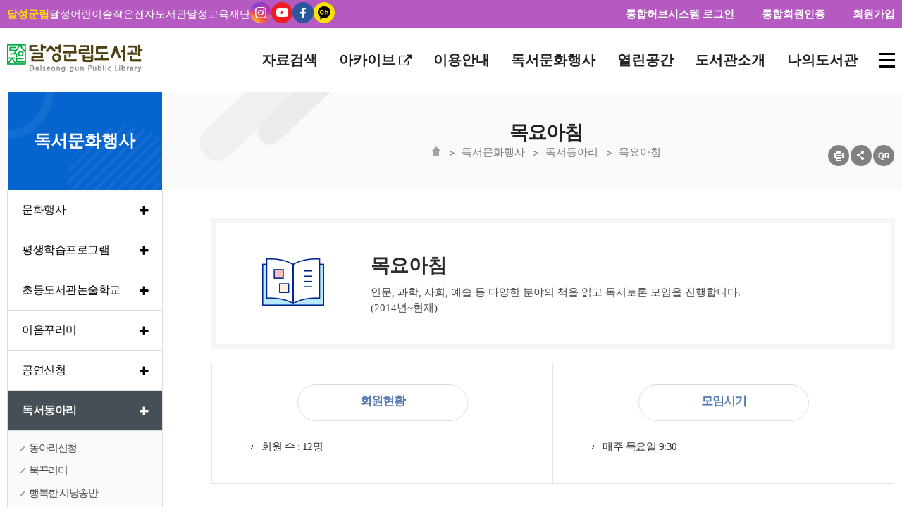

--- FILE ---
content_type: text/html; charset=UTF-8
request_url: https://library.daegu.go.kr/dalseonglib/board/view.do?menu_idx=124&manage_idx=962&board_idx=357983&viewPage=1
body_size: 81767
content:







<!DOCTYPE html>
<html lang="ko">
<head>
<meta charset="utf-8"/>
<meta http-equiv="X-UA-Compatible" content="IE=edge,chrome=1">
<meta id="_csrf" name="_csrf" th:content=""/>
<meta id="_csrf_header" name="_csrf_header" th:content=""/>
<meta property="og:type" content="website"/>
<meta property="og:title" content="달성군립도서관"/>
<meta property="og:description" content="달성군립도서관"/>
<meta property="og:url" content="http://library.daegu.go.kr/dalseonglib/index.do"/>
<link rel="canonical" href="http://library.daegu.go.kr/dalseonglib/index.do">
<title>달성군립도서관 > 독서문화행사 > 독서동아리 > 목요아침</title>
<!--[if IE]>
<meta http-equiv="X-UA-Compatible" content="IE=edge"/>
<![endif]-->
<meta name="viewport" content="width=device-width,initial-scale=1.0,minimum-scale=0,maximum-scale=10"/>
<link rel="stylesheet" type="text/css" href="/resources/common/css/fontawesome.min.css"/>
<link rel="stylesheet" type="text/css" href="/resources/common/css/select2.min.css"/>
<link rel="stylesheet" type="text/css" href="/resources/common/css/jquery.mmenu.css"/>
<link rel="stylesheet" type="text/css" href="/resources/common/css/default_new.css"/>
<link rel="stylesheet" type="text/css" href="/resources/common/css/login.css"/>
<link rel="stylesheet" type="text/css" href="/resources/board/css/default.css"/>
<link rel="stylesheet" type="text/css" href="/resources/book/css/common.css"/>
<link rel="stylesheet" type="text/css" href="/resources/common/css/common_toppopzone.css"/>

<link rel="stylesheet" type="text/css" href="/resources/homepage/dalseonglib/css/default.css"/>
<link rel="stylesheet" type="text/css" href="/resources/homepage/dalseonglib/css/main.css"/>
<!--link rel="stylesheet" type="text/css" href="/resources/common/css/sub_contents.css"-->
<link rel="stylesheet" type="text/css" href="/resources/common/css/sub_design_new.css"/>
<!--[if lte IE 7]>
<link rel="stylesheet" type="text/css" href="/resources/common/css/fontawesome-ie7.min.css"/>
<![endif]-->
<!--[if lte IE 8]>
<link rel="stylesheet" type="text/css" href="/resources/homepage/jungang/css/ie.css"/>
<![endif]-->
<script type="text/javascript" src="/resources/common/js/jquery-1.12.4.min.js"></script>
<script type="text/javascript" src="/resources/common/js/jquery-ui-1.12.0.min.js"></script>
<script type="text/javascript" src="/resources/common/js/jquery-ui-1.12.0-datepicker.min.js"></script>
<script type="text/javascript" src="/resources/common/js/jquery.bxslider.min.js"></script>
<script type="text/javascript" src="/resources/common/js/jquery.mmenu.min.js"></script>
<script type="text/javascript" src="/resources/common/js/default-new.js"></script>
<script type="text/javascript" src="/resources/common/js/common.js"></script>
<script type="text/javascript" src="/resources/common/js/common_toppopzone.js"></script>

<script type="text/javascript" src="/resources/homepage/dalseonglib/js/common.js"></script>
<script type="text/javascript" src="/resources/common/js/kakao.min.js"></script>





			</head>
			<body>



<a href="#container" class="skip-to">본문 바로가기</a>
<a href="#navi" class="skip-to">메뉴 바로가기</a>
<script type="text/javascript">
$(function() {
	$('li#menu_33').addClass('active');
	$('li#menu_124').addClass('active');
	var halbaeNode = $('li#menu_33').parent().parent()[0];
	if ( halbaeNode != null && halbaeNode.nodeName == 'LI' ) {
		$(halbaeNode).addClass('active');
	}

	if (location.href.indexOf('html.do?') > -1) {
// 		$('div#menuRatingDiv').load('/dalseonglib/module/menuRating/index.do?menu_idx=124');
	}

	$('a.shareBtn').on('click', function(e) {

		if($('div#share_layer').css('display') == 'none') {
			$('div#share_layer').show();
			e.preventDefault();
		} else {
			$('div#share_layer').hide();
			e.preventDefault();
		}

	});

	$('a#closeshareBox').on('click', function(e) {
		e.preventDefault();
		$('div#share_layer').hide();
	});

	$(window).scroll(function(){
		if($(this).scrollTop() > 0 ) {
			$('div#share_layer').hide();
		}
	});

});
</script>

<div id="wrap">
	



<div id="header">
	<nav id="menu"></nav>

	<div class="tnb">
		<div class="section">
			<h1><a href="/dalseonglib/index.do"><img src="/resources/homepage/dalseonglib/img/dalseonglib_logo.png" alt="달성군립도서관"/></a></h1>

			<div class="mmode m-menu">
				<a href="#menu"><i class="fa fa-navicon"></i><span class="blind">메뉴</span></a>
			</div>

			<div class="util">
				<div class="left-side">
					<a href="https://library.daegu.go.kr/dalseonglib/index.do"><b style="color: #ffdb00">달성군립</b></a>
					<a href="https://library.daegu.go.kr/dalseongchild/index.do">달성어린이숲</a>
					<a href="https://library.daegu.go.kr/dalseonglib/html.do?menu_idx=93">작은</a>
					<a href="https://library.daegu.go.kr/elib/index.do">전자도서관</a>
					<a href="https://dsef.or.kr/index.do">달성교육재단</a>
					<a href="https://www.instagram.com/dalseonglib/" target="_blank"><img src="/resources/homepage/bukbu/img/common/instagram-color.svg" title="" alt=""></a>
					<a href="https://www.youtube.com/channel/UCEjC8gsgHQj4c5pt4XARYlA" target="_blank"><img src="/resources/homepage/bukbu/img/common/youtube-color.svg" title="" alt=""></a>
					<a href="https://www.facebook.com/dalseonglib" target="_blank"><img src="/resources/homepage/bukbu/img/common/facebook-color.svg" title="" alt=""></a>
					<a href="https://pf.kakao.com/_YxnJxjj"  target="_blank"><img src="/resources/homepage/bukbu/img/common/kakaotalk-color.svg" title="" alt=""></a>
				</div>

				<div>
					
						
						
						
							<a href="/dalseonglib/intro/login/index.do?menu_idx=69">통합허브시스템 로그인</a>
							<span class="txt-bar"></span>
							<a href="/dalseonglib/intro/join/integration.do?menu_idx=73">통합회원인증</a>
							<span class="txt-bar"></span>
							<a href="/dalseonglib/intro/join/index.do?menu_idx=70">회원가입</a>
						
					
				</div>
			</div>
			<div>

			</div>
		</div>
	</div>


	


	<div class="head">
		<div class="Gnb">
			<h2 class="blind">주메뉴</h2>
			<div class="section">
				<!-- menu S -->
				<div class="g-menu">
					<ul class="gnb-menu">
<li class="List 1Depth menu1 menu_1"><a href="/dalseonglib/html.do?menu_idx=1" ><span>자료검색</span></a>
<ul class="SubMenu">
<li class="2Depth menu_9"><a href="/dalseonglib/intro/search/index.do?menu_idx=9&#INTEGRATED" ><span>통합자료검색</span></a></li>
<li class="2Depth menu_83"><a href="/dalseonglib/intro/search/index.do?menu_idx=83&&media_code=PD&booktype=NONBOOK" ><span>DVD검색</span></a></li>
<li class="2Depth menu_10"><a href="/dalseonglib/intro/search/newBook/index.do?menu_idx=10" ><span>신착자료</span></a></li>
<li class="2Depth menu_11"><a href="/dalseonglib/intro/search/bestBook/index.do?menu_idx=11" ><span>대출베스트</span></a></li>
<li class="2Depth menu_114"><a href="/dalseonglib/html.do?menu_idx=114" ><span>다담(차)도서목록</span></a></li>
<li class="2Depth menu_12"><a href="/dalseonglib/html.do?menu_idx=12" ><span>연속간행물목록</span></a></li>
<li class="2Depth menu_13"><a href="/dalseonglib/board/index.do?menu_idx=13&manage_idx=683" ><span>추천도서</span></a></li>
<li class="2Depth menu_14"><a href="/dalseonglib/html.do?menu_idx=14" ><span>희망도서신청</span></a>
<ul>
<li class="3Depth menu_15"><a href="/dalseonglib/html.do?menu_idx=15" ><span>희망도서신청안내</span></a></li>
<li class="3Depth menu_16"><a href="/dalseonglib/intro/search/hope/req.do?menu_idx=16" ><span>희망도서신청</span></a></li>
<li class="3Depth menu_107"><a href="/dalseonglib/intro/search/hope/allHistory.do?menu_idx=107" ><span>희망도서신청내역</span></a></li></ul></li></ul></li>
<li class="List ss 1Depth menu2 menu_148"><a href="https://archive.dalseonglib.kr" target="_blank"><span>아카이브</span></a></li>
<li class="List 1Depth menu3 menu_2"><a href="/dalseonglib/html.do?menu_idx=2" ><span>이용안내</span></a>
<ul class="SubMenu">
<li class="2Depth menu_17"><a href="/dalseonglib/html.do?menu_idx=17" ><span>회원가입안내</span></a></li>
<li class="2Depth menu_18"><a href="/dalseonglib/html.do?menu_idx=18" ><span>이용시간 및 휴관일</span></a></li>
<li class="2Depth menu_19"><a href="/dalseonglib/html.do?menu_idx=19" ><span>도서대출/반납/예약</span></a></li>
<li class="2Depth menu_145"><a href="/dalseonglib/html.do?menu_idx=145" ><span>무인예약대출서비스</span></a></li>
<li class="2Depth menu_121"><a href="/dalseonglib/html.do?menu_idx=121" ><span>스마트도서관</span></a></li>
<li class="2Depth menu_127"><a href="/dalseonglib/html.do?menu_idx=127" ><span>수류화개(차)</span></a></li>
<li class="2Depth menu_21"><a href="/dalseonglib/html.do?menu_idx=21" ><span>책이음서비스</span></a></li>
<li class="2Depth menu_22"><a href="/dalseonglib/html.do?menu_idx=22" ><span>책나래</span></a></li>
<li class="2Depth menu_23"><a href="/dalseonglib/html.do?menu_idx=23" ><span>책바다</span></a></li>
<li class="2Depth menu_24"><a href="/dalseonglib/html.do?menu_idx=24" ><span>사서에게물어보세요</span></a></li></ul></li>
<li class="List 1Depth menu4 menu_3"><a href="/dalseonglib/html.do?menu_idx=3" ><span>독서문화행사</span></a>
<ul class="SubMenu">
<li class="2Depth menu_26"><a href="/dalseonglib/module/teach/index.do?menu_idx=26&searchCate1=16" ><span>문화행사</span></a>
<ul>
<li class="3Depth menu_111"><a href="/dalseonglib/module/teach/index.do?menu_idx=111&searchCate1=16" ><span>문화행사신청</span></a></li>
<li class="3Depth menu_112"><a href="/dalseonglib/html.do?menu_idx=112" ><span>운영계획</span></a></li></ul></li>
<li class="2Depth menu_30"><a href="/dalseonglib/html.do?menu_idx=30" ><span>평생학습프로그램</span></a>
<ul>
<li class="3Depth menu_31"><a href="/dalseonglib/html.do?menu_idx=31" ><span>평생학습프로그램 안내</span></a></li>
<li class="3Depth menu_32"><a href="/dalseonglib/module/teach/index.do?menu_idx=32&searchCate1=17" ><span>평생학습프로그램 신청</span></a></li></ul></li>
<li class="2Depth menu_149"><a href="/dalseonglib/html.do?menu_idx=149" ><span>초등도서관논술학교</span></a>
<ul>
<li class="3Depth menu_153"><a href="/dalseonglib/html.do?menu_idx=153" ><span>초등 도서관 논술학교 안내</span></a></li></ul></li>
<li class="2Depth menu_146"><a href="/dalseonglib/html.do?menu_idx=146" ><span>이음꾸러미</span></a>
<ul>
<li class="3Depth menu_147"><a href="/dalseonglib/module/teach/index.do?menu_idx=147&searchCate1=31" ><span>이음꾸러미 신청</span></a></li></ul></li>
<li class="2Depth menu_131"><a href="/dalseonglib/html.do?menu_idx=131" ><span>공연신청</span></a>
<ul>
<li class="3Depth menu_132"><a href="/dalseonglib/html.do?menu_idx=132" ><span>공연신청 안내</span></a></li>
<li class="3Depth menu_133"><a href="/dalseonglib/module/showPerformance/index.do?menu_idx=133" ><span>공연신청</span></a></li></ul></li>
<li class="2Depth menu_33"><a href="/dalseonglib/board/index.do?menu_idx=33&manage_idx=684" ><span>독서동아리</span></a>
<ul>
<li class="3Depth menu_120"><a href="/dalseonglib/module/teach/index.do?menu_idx=120&searchCate1=30" ><span>동아리신청</span></a></li>
<li class="3Depth menu_115"><a href="/dalseonglib/board/index.do?menu_idx=115&manage_idx=961" ><span>북꾸러미</span></a></li>
<li class="3Depth menu_143"><a href="/dalseonglib/board/index.do?menu_idx=143&manage_idx=1301" ><span>행복한 시낭송반</span></a></li>
<li class="3Depth menu_137"><a href="/dalseonglib/board/index.do?menu_idx=137&manage_idx=1221" ><span>시앤시</span></a></li>
<li class="3Depth menu_124"><a href="/dalseonglib/board/index.do?menu_idx=124&manage_idx=962" ><span>목요아침</span></a></li>
<li class="3Depth menu_118"><a href="/dalseonglib/board/index.do?menu_idx=118&manage_idx=964" ><span>야금야금</span></a></li>
<li class="3Depth menu_139"><a href="/dalseonglib/board/index.do?menu_idx=139&manage_idx=1223" ><span>그림책 인문놀이</span></a></li>
<li class="3Depth menu_144"><a href="/dalseonglib/board/index.do?menu_idx=144&manage_idx=1302" ><span>룰루랄라</span></a></li>
<li class="3Depth menu_141"><a href="/dalseonglib/board/index.do?menu_idx=141&manage_idx=1225" ><span>북마토</span></a></li></ul></li>
<li class="2Depth menu_34"><a href="/dalseonglib/board/index.do?menu_idx=34&manage_idx=685" ><span>영화상영</span></a></li>
<li class="2Depth menu_108"><a href="/dalseonglib/board/index.do?menu_idx=108&manage_idx=897" ><span>(온라인)원화전시</span></a></li>
<li class="2Depth menu_113"><a href="/dalseonglib/board/index.do?menu_idx=113&manage_idx=919" ><span>(온라인) 인형극</span></a></li>
<li class="2Depth menu_84"><a href="/dalseonglib/board/index.do?menu_idx=84&manage_idx=686" ><span>행사갤러리</span></a></li>
<li class="2Depth menu_85"><a href="/dalseonglib/board/index.do?menu_idx=85&manage_idx=687" ><span>행사영상</span></a></li></ul></li>
<li class="List 1Depth menu5 menu_4"><a href="/dalseonglib/html.do?menu_idx=4" ><span>열린공간</span></a>
<ul class="SubMenu">
<li class="2Depth menu_35"><a href="/dalseonglib/board/index.do?menu_idx=35&manage_idx=689" ><span>공지사항</span></a></li>
<li class="2Depth menu_36"><a href="/dalseonglib/module/calendarManage/index.do?menu_idx=36" ><span>도서관일정</span></a></li>
<li class="2Depth menu_37"><a href="/dalseonglib/board/index.do?menu_idx=37&manage_idx=690" ><span>자주묻는질문</span></a></li>
<li class="2Depth menu_38"><a href="/dalseonglib/board/index.do?menu_idx=38&manage_idx=691" ><span>묻고답하기</span></a></li>
<li class="2Depth menu_87"><a href="/dalseonglib/board/index.do?menu_idx=87&manage_idx=692" ><span>이용후기</span></a></li>
<li class="2Depth menu_106"><a href="/dalseonglib/board/index.do?menu_idx=106&manage_idx=882" ><span>(온라인)체험후기</span></a></li>
<li class="2Depth menu_39"><a href="/dalseonglib/board/index.do?menu_idx=39&manage_idx=693" ><span>분실물찾기</span></a></li>
<li class="2Depth menu_40"><a href="/dalseonglib/html.do?menu_idx=40" ><span>도서관견학신청</span></a>
<ul>
<li class="3Depth menu_88"><a href="/dalseonglib/html.do?menu_idx=88" ><span>견학신청안내</span></a></li>
<li class="3Depth menu_89"><a href="/dalseonglib/module/excursions/index.do?menu_idx=89" ><span>견학신청</span></a></li></ul></li>
<li class="2Depth menu_41"><a href="https://www.1365.go.kr/vols/main.do" target="_blank"><span>자원봉사신청</span></a></li>
<li class="2Depth menu_42"><a href="/dalseonglib/module/survey/index.do?menu_idx=42" ><span>설문조사</span></a></li></ul></li>
<li class="List 1Depth menu6 menu_5"><a href="/dalseonglib/html.do?menu_idx=5" ><span>도서관소개</span></a>
<ul class="SubMenu">
<li class="2Depth menu_43"><a href="/dalseonglib/html.do?menu_idx=43" ><span>인사말</span></a></li>
<li class="2Depth menu_109"><a href="/dalseonglib/html.do?menu_idx=109" ><span>소개영상</span></a></li>
<li class="2Depth menu_44"><a href="/dalseonglib/html.do?menu_idx=44" ><span>달성군립도서관</span></a>
<ul>
<li class="3Depth menu_45"><a href="/dalseonglib/html.do?menu_idx=45" ><span>연혁</span></a></li>
<li class="3Depth menu_91"><a href="/dalseonglib/html.do?menu_idx=91" ><span>비전</span></a></li>
<li class="3Depth menu_46"><a href="/dalseonglib/html.do?menu_idx=46" ><span>조직및직원현황</span></a></li>
<li class="3Depth menu_47"><a href="/dalseonglib/html.do?menu_idx=47" ><span>시설안내</span></a></li>
<li class="3Depth menu_48"><a href="/dalseonglib/html.do?menu_idx=48" ><span>자료현황</span></a></li>
<li class="3Depth menu_49"><a href="/dalseonglib/html.do?menu_idx=49" ><span>찾아오시는길</span></a></li></ul></li>
<li class="2Depth menu_92"><a href="/dalseonglib/html.do?menu_idx=92" ><span>공립작은도서관</span></a>
<ul>
<li class="3Depth menu_93"><a href="/dalseonglib/html.do?menu_idx=93" ><span>화원읍작은도서관</span></a></li>
<li class="3Depth menu_94"><a href="/dalseonglib/html.do?menu_idx=94" ><span>논공읍작은도서관</span></a></li>
<li class="3Depth menu_95"><a href="/dalseonglib/html.do?menu_idx=95" ><span>다사읍작은도서관</span></a></li>
<li class="3Depth menu_96"><a href="/dalseonglib/html.do?menu_idx=96" ><span>다사읍서재작은도서관</span></a></li>
<li class="3Depth menu_97"><a href="/dalseonglib/html.do?menu_idx=97" ><span>유가읍작은도서관</span></a></li>
<li class="3Depth menu_98"><a href="/dalseonglib/html.do?menu_idx=98" ><span>옥포읍작은도서관</span></a></li>
<li class="3Depth menu_99"><a href="/dalseonglib/html.do?menu_idx=99" ><span>가창면참꽃작은도서관</span></a></li>
<li class="3Depth menu_100"><a href="/dalseonglib/html.do?menu_idx=100" ><span>하빈면작은도서관</span></a></li>
<li class="3Depth menu_101"><a href="/dalseonglib/html.do?menu_idx=101" ><span>구지면작은도서관</span></a></li>
<li class="3Depth menu_102"><a href="/dalseonglib/html.do?menu_idx=102" ><span>달성군청소년센터</span></a></li>
<li class="3Depth menu_103"><a href="/dalseonglib/html.do?menu_idx=103" ><span>달성군청도서관</span></a></li>
<li class="3Depth menu_110"><a href="/dalseonglib/html.do?menu_idx=110" ><span>문화강좌 안내</span></a></li>
<li class="3Depth menu_104"><a href="/dalseonglib/module/teach/index.do?menu_idx=104&searchCate1=29" ><span>행사신청</span></a></li></ul></li>
<li class="2Depth menu_51"><a href="/dalseonglib/board/index.do?menu_idx=51&manage_idx=694" ><span>언론보도</span></a></li></ul></li>
<li class="List 1Depth menu7 menu_6"><a href="/dalseonglib/html.do?menu_idx=6" ><span>나의도서관</span></a>
<ul class="SubMenu">
<li class="2Depth menu_52"><a href="/dalseonglib/html.do?menu_idx=52" ><span>도서관련</span></a>
<ul>
<li class="3Depth menu_53"><a href="/dalseonglib/intro/search/loan/history.do?menu_idx=53" ><span>대출내역조회</span></a></li>
<li class="3Depth menu_54"><a href="/dalseonglib/intro/search/loan/index.do?menu_idx=54" ><span>대출중도서조회</span></a></li>
<li class="3Depth menu_55"><a href="/dalseonglib/intro/search/resve/index.do?menu_idx=55" ><span>예약현황</span></a></li>
<li class="3Depth menu_56"><a href="/dalseonglib/intro/search/hope/index.do?menu_idx=56" ><span>희망도서신청현황</span></a></li>
<li class="3Depth menu_105"><a href="/dalseonglib/module/myStorage/index.do?menu_idx=105" ><span>도서보관함</span></a></li></ul></li>
<li class="2Depth menu_59"><a href="/dalseonglib/html.do?menu_idx=59" ><span>문화강좌관련</span></a>
<ul>
<li class="3Depth menu_60"><a href="/dalseonglib/module/teach/applyList.do?menu_idx=60" ><span>수강신청현황</span></a></li></ul></li>
<li class="2Depth menu_61"><a href="/dalseonglib/module/excursions/apply.do?menu_idx=61" ><span>견학신청현황</span></a></li>
<li class="2Depth menu_134"><a href="/dalseonglib/module/showPerformance/apply.do?menu_idx=134" ><span>공연신청현황</span></a></li>
<li class="2Depth menu_65"><a href="/dalseonglib/html.do?menu_idx=65" ><span>개인정보</span></a>
<ul>
<li class="3Depth menu_66"><a href="/dalseonglib/intro/join/modifyCheck.do?menu_idx=66" ><span>정보수정</span></a></li>
<li class="3Depth menu_67"><a href="/dalseonglib/intro/join/secessionForm.do?menu_idx=67" ><span>회원탈퇴</span></a></li></ul></li>
<li class="2Depth menu_68"><a href="/dalseonglib/intro/login/mobileCard.do?menu_idx=68" ><span>모바일회원증</span></a></li>
<li class="2Depth menu_128"><a href="/dalseonglib/html.do?menu_idx=128" ><span>스마트도서추천</span></a>
<ul>
<li class="3Depth menu_129"><a href="/dalseonglib/module/librarianPickBook/index.do?menu_idx=129" ><span>맞춤형도서추천</span></a></li>
<li class="3Depth menu_130"><a href="/dalseonglib/module/bookKeyword/index.do?menu_idx=130" ><span>능동형도서추천</span></a></li></ul></li>
<li class="2Depth menu_142"><a href="/dalseonglib/module/myPost/index.do?menu_idx=142" ><span>내가 쓴 게시글 보기</span></a></li></ul></li></ul>


					<a href="/dalseonglib/sitemap/index.do?menu_idx=82" class="last-box"><img src="/resources/common/img/sitemap_icon_black.png" alt="사이트맵" /></a>

					<div class="mmode">
							<a href="/dalseonglib/intro/login/mobileCard.do?menu_idx=68" class="btn4">
								<i class="fa fa-bookmark"></i>
								<span>모바일회원증</span>
							</a>
					
						
						
						
							<a href="/dalseonglib/intro/login/index.do?menu_idx=69" class="btn1">
								<i class="fa fa-lock"></i>
								<span style='letter-spacing:-1.5px;'>로그인</span>
							</a>
							<a href="/dalseonglib/intro/join/index.do?menu_idx=70" class="btn2">
								<i class="fa fa-user-plus"></i>
								<span style='letter-spacing:-1.5px;'>회원가입</span>
							</a>
							<a href="/dalseonglib/intro/join/integration.do?menu_idx=73" class="btn2">
								<i class="fa fa-user-plus"></i>
								<span style='letter-spacing:-1.5px;'>통합인증</span>
							</a>
						
					
					</div>
				</div>
				<!-- menu E -->
			</div>
			<div class="mask">&nbsp;</div>
		</div>
	</div>


</div>

	<div id="container" class="subpage">

		<div class="sub-visual">

			<div class="doc-info">
				<div class="doc-title">
					
					<h3>목요아침</h3>
					
					<ol>
						<li class="first"><a href="/dalseonglib/index.do"><img src="/resources/common/img/navi_home_icon.gif"></a></li>
						<li><a href="/dalseonglib/module/teach/index.do?menu_idx=111">독서문화행사</a></li>
<li><a href="/dalseonglib/module/teach/index.do?menu_idx=120">독서동아리</a></li>
<li><a href="/dalseonglib/board/index.do?menu_idx=124&manage_idx=962">목요아침</a></li>

					</ol>

					<div class="shareArea">
						<ul>
							<li><a href="#" onclick="contentPrint();"><img src="/resources/common/img/sub-icon02.png" alt="현재페이지 인쇄"></a></li>
							<li><a href="#" class="shareBtn snsBtn"><img src="/resources/common/img/sub-icon01.png" alt="sns 바로가기"></a>

									<div id="share_layer">
										<div class="shareAllBtns" >
											<ul class="shareBox">
												<li><a href="" class="sub-facebook" keyValue1="h44" keyValue2="124" keyValue3="목요아침" keyValue4="달성군립도서관"><img src="/resources/common/img/sns_facebook_btn.png" alt="달성군립도서관 페이스북 바로가기" class="shareIcon" style="padding-left:3px;padding-right:3px;margin:0"></a></li>

												<li><a href="" class="sub-twitter" keyValue1="h44" keyValue2="124" keyValue3="목요아침" keyValue4="달성군립도서관"><img src="/resources/common/img/sns_twitter_btn.png" alt="달성군립도서관 트위터로 공유하기" class="shareIcon" style="padding-left:3px;padding-right:3px;margin:0"></a></li>

												<li class="last"><a href="" class="sub-kakao" keyValue1="h44" keyValue2="124" keyValue3="목요아침" keyValue4="달성군립도서관"><img src="/resources/common/img/sns_kakaostory_btn.png" alt="달성군립도서관 카카오스토리 바로가기" class="shareIcon" style="padding-left:3px;padding-right:3px;margin:0"></a></li>

												<li><a href="#" id="closeshareBox" class="close shareIconArea" title="닫기" ><img src="/resources/common/img/sns-close.png" alt="sns-close" class="shareIcon" style="padding-left:3px;padding-right:3px;margin:0"/></a></li>
											</ul>
										</div>
									</div>

							</li>
							<li class="last"><a href="" class="sub-qrcode" keyValue="true"><img src="/resources/common/img/sub-icon03.png" alt="qr코드 보기"></a></li>
						</ul>
					</div>

				</div>
				<div class="end"></div>
			</div>

		</div>

		<div class="section">
			
			<div class="lnb">
				<h2><b>독서문화행사</b></h2>
				<ul class="SubMenu">
<li id="menu_26"><a href="/dalseonglib/module/teach/index.do?menu_idx=26&searchCate1=16" ><span>문화행사</span></a>
<ul class="SubMenu">
<li id="menu_111"><a href="/dalseonglib/module/teach/index.do?menu_idx=111&searchCate1=16" ><span>문화행사신청</span></a></li>
<li id="menu_112"><a href="/dalseonglib/html.do?menu_idx=112" ><span>운영계획</span></a></li></ul></li>
<li id="menu_30"><a href="/dalseonglib/html.do?menu_idx=30" ><span>평생학습프로그램</span></a>
<ul class="SubMenu">
<li id="menu_31"><a href="/dalseonglib/html.do?menu_idx=31" ><span>평생학습프로그램 안내</span></a></li>
<li id="menu_32"><a href="/dalseonglib/module/teach/index.do?menu_idx=32&searchCate1=17" ><span>평생학습프로그램 신청</span></a></li></ul></li>
<li id="menu_149"><a href="/dalseonglib/html.do?menu_idx=149" ><span>초등도서관논술학교</span></a>
<ul class="SubMenu">
<li id="menu_153"><a href="/dalseonglib/html.do?menu_idx=153" ><span>초등 도서관 논술학교 안내</span></a></li>
<li id="menu_154"><a href="/dalseonglib/module/teach/index.do?menu_idx=154&searchCate1=32" ><span>초등 도서관 논술학교 신청</span></a></li></ul></li>
<li id="menu_146"><a href="/dalseonglib/html.do?menu_idx=146" ><span>이음꾸러미</span></a>
<ul class="SubMenu">
<li id="menu_147"><a href="/dalseonglib/module/teach/index.do?menu_idx=147&searchCate1=31" ><span>이음꾸러미 신청</span></a></li></ul></li>
<li id="menu_131"><a href="/dalseonglib/html.do?menu_idx=131" ><span>공연신청</span></a>
<ul class="SubMenu">
<li id="menu_132"><a href="/dalseonglib/html.do?menu_idx=132" ><span>공연신청 안내</span></a></li>
<li id="menu_133"><a href="/dalseonglib/module/showPerformance/index.do?menu_idx=133" ><span>공연신청</span></a></li></ul></li>
<li id="menu_33"><a href="/dalseonglib/board/index.do?menu_idx=33&manage_idx=684" ><span>독서동아리</span></a>
<ul class="SubMenu">
<li id="menu_120"><a href="/dalseonglib/module/teach/index.do?menu_idx=120&searchCate1=30" ><span>동아리신청</span></a></li>
<li id="menu_115"><a href="/dalseonglib/board/index.do?menu_idx=115&manage_idx=961" ><span>북꾸러미</span></a></li>
<li id="menu_143"><a href="/dalseonglib/board/index.do?menu_idx=143&manage_idx=1301" ><span>행복한 시낭송반</span></a></li>
<li id="menu_137"><a href="/dalseonglib/board/index.do?menu_idx=137&manage_idx=1221" ><span>시앤시</span></a></li>
<li id="menu_124"><a href="/dalseonglib/board/index.do?menu_idx=124&manage_idx=962" ><span>목요아침</span></a></li>
<li id="menu_118"><a href="/dalseonglib/board/index.do?menu_idx=118&manage_idx=964" ><span>야금야금</span></a></li>
<li id="menu_139"><a href="/dalseonglib/board/index.do?menu_idx=139&manage_idx=1223" ><span>그림책 인문놀이</span></a></li>
<li id="menu_144"><a href="/dalseonglib/board/index.do?menu_idx=144&manage_idx=1302" ><span>룰루랄라</span></a></li>
<li id="menu_141"><a href="/dalseonglib/board/index.do?menu_idx=141&manage_idx=1225" ><span>북마토</span></a></li></ul></li>
<li id="menu_34"><a href="/dalseonglib/board/index.do?menu_idx=34&manage_idx=685" ><span>영화상영</span></a></li>
<li id="menu_108"><a href="/dalseonglib/board/index.do?menu_idx=108&manage_idx=897" ><span>(온라인)원화전시</span></a></li>
<li id="menu_113"><a href="/dalseonglib/board/index.do?menu_idx=113&manage_idx=919" ><span>(온라인) 인형극</span></a></li>
<li id="menu_84"><a href="/dalseonglib/board/index.do?menu_idx=84&manage_idx=686" ><span>행사갤러리</span></a></li>
<li id="menu_85"><a href="/dalseonglib/board/index.do?menu_idx=85&manage_idx=687" ><span>행사영상</span></a></li></ul>

			</div>
			
			<div class="content">
				<div class="doc">
					<div class="doc-body con124" id="contentArea">
						<div class="body">
							







<style>
  .twin_box02 ul li div {
    height: 100px !important;
  }
</style>

<div class="doc-body">
  <div class="roomicon">
    <div class="inner icowrap"><span class="ico ico12"></span> <strong>목요아침</strong>
      인문, 과학, 사회, 예술 등 다양한 분야의 책을 읽고 독서토론 모임을 진행합니다.<br>
      (2014년~현재)</p>
    </div>
  </div>
  <div class="twin_box02">
    <ul>
      <li class="twin_left">
        <div>
          <h5>회원현황</h5>
          <p>회원 수 : 12명</p>
        </div>
      </li>
      <li class="twin_right">
        <div>
          <h5>모임시기</h5>
          <p>매주 목요일 9:30</p>
        </div>
      </li>
    </ul>
  </div>
  <div style="clear:both;height:30px;"></div>
  <p class="basic_btn" style="text-align:center;">
    <a href="/dalseonglib/module/teach/index.do?menu_idx=120&searchCate1=30" class="btn_go newWin" target="_blank"
      title="새창열림">
      <span>동아리신청 바로가기</span> <i class="fa fa-external-link"></i>
    </a>
  </p>
  <div>
    <h3 style="margin-bottom:0;">주제도서 게시판</h3>
  </div>
</div>







<script src="/resources/board/js/jquery.watermark.min.js"></script>
<script type="text/javascript">
$(document).ready(function() {
    
    $('a#board_edit_btn').on('click', function(e) {
//     	if ( 'NORMAL' == 'QNA' ) {
//     		if ( 'Y' == 'Y') {
//     			var password = prompt('비밀번호를 입력하세요.');
//         		var beforeAction = $('#board').attr('action');
//         		$('#board #user_password').val(password);
//         		if ( password == null || password == '' ) {
//         			return false;
//         		}
//     		}
//     	}
    	$('#editMode').val('MODIFY');
		var url = 'edit.do';
		var formData = serializeCustom($('#board'));
		doGetLoad(url, formData);

		e.preventDefault();
	});
    
    $('a#anonymous_edit_btn').on('click', function(e) {
//     	if ( 'NORMAL' == 'QNA' ) {
//     		if ( 'Y' == 'Y' ) {
//     			var password = prompt('비밀번호를 입력하세요.');
//         		var beforeAction = $('#board').attr('action');
//         		$('#board #user_password').val(password);
//         		if ( password == null || password == '' ) {
//         			return false;
//         		}
//     		}
//     	}
    	$('#editMode').val('MODIFY');
		var url = 'edit.do';
		var formData = serializeCustom($('#board'));
		doGetLoad(url, formData);

		e.preventDefault();
	});

    
    $('a#board_delete_btn').on('click', function(e) {
    	e.preventDefault();
    	if(confirm('삭제 하시겠습니까?')) {
    		$('#board').attr('action', 'delete.do');
    		doAjaxPost($('#board'));
    	}
	});

    
    $('a#anonymous_delete_btn').on('click', function(e) {
    	e.preventDefault();
		if ('true' == 'true') {
			alert('권한이 없습니다.');
			return false;
		}
    	if(confirm('삭제 하시겠습니까?')) {
    		$('div#dialog-1').dialog({
    		    modal : true,
    		    buttons : [
    		    	{
    					text: "확인",
    					"class": 'btn btn1',
    					click: function() {
    						var p = $('input#tmpPass').val();
    						if (p == null || p == '') {
    							alert('비밀번호를 입력하세요.');
    							$('input#tmpPass').focus();
    							return alse;
    						}

    						if ($('input#up').length > 0) {
    							$('input#up').val(p);
    						} else {
		   						var up = $('<input type="hidden" id="up" name="user_password">');
		   						up.val(p);
		   						$('#board').append(up);
    						}
    						$('#board').attr('action', 'delete.do');
    						doAjaxPost($('#board'));
    					}
    				},{
    					text: "취소",
    					"class": 'btn',
    					click: function() {
    						$('input#tmpPass').val('');
    						$('#dialog-1').dialog('destroy');
    					}
    				}
    		    ],
    		    close : function() {
    		    	$('input#tmpPass').val('');
    		    }
    		});
    	}
	});


    
	$('a#board_index_btn').on('click', function(e) {
		e.preventDefault();
		
		
		
		var url = 'index.do';
		var formData = serializeParameter(['manage_idx', 'menu_idx', 'category1', 'rowCount', 'viewPage', 'search_type', 'search_text', 'imsi_v_1', 'imsi_v_2']);
		doGetLoad(url, formData);
		
		

	});

	
	$('a#board_reply_btn').on('click', function(e) {
		e.preventDefault();
		var url = 'reply.do';
		var formData = serializeCustom($('#board'));
		doGetLoad(url, formData);
	});

	

	$('a#board_move_btn').on('click', function(e) {
		e.preventDefault();
		if(confirm('해당 게시판으로 게시물을 이동 하시겠습니까?')) {
			if($('select#moveTarget_manage_idx').val()!='') {
				$('input#target_manage_idx').val($('select#moveTarget_manage_idx').val());
	    		$('#board').attr('action', 'moveBoard.do');
	    		doAjaxPost($('#board'));
			} else {
				alert('이동할 게시판을 선택하세요.');
			}
    	}
	});

	$('a#board_move_btn_category').on('click', function(e) {
		e.preventDefault();
		if(confirm('해당 카테고리로 게시물을 이동 하시겠습니까?')) {
			if($('select#moveTarget_category_id').val()!='') {
				$('input#target_category').val($('select#moveTarget_category_id').val());
	    		$('#board').attr('action', 'moveBoardCategory.do');
	    		doAjaxPost($('#board'));
			} else {
				alert('이동할 카테고리를 선택하세요.');
			}
    	}
	});

	$('a.twitter').on('click', function(e) {
		e.preventDefault();
		var title = $('div.bbs-view-header:eq(0) > dl > dt').text();
		var txtVal = HTMLDecode(title);
		var url = '/board/view.do?manage_idx=962&menu_idx=124&board_idx=357983';
		window.open('http://twitter.com/share?text='+encodeURIComponent(txtVal)+'&url='+encodeURIComponent(url),'ttsharer','width=500,height=300');
	});

	$('a.facebook').on('click', function(e) {
		e.preventDefault();
		var title = $('div.bbs-view-header:eq(0) > dl > dt').text();
		var txtVal = HTMLDecode(title);
		var url = '/board/view.do?manage_idx=962&menu_idx=124&board_idx=357983';
		window.open('http://www.facebook.com/sharer.php?u='+encodeURIComponent(url)+'&t='+encodeURIComponent(txtVal),'fbsharer','width=500,height=300');

	});

	$('a#board_print_btn').on('click', function(e) {
		e.preventDefault();

		if( navigator.appName.indexOf("Microsoft") > -1 ){
		    if( navigator.appVersion.indexOf("MSIE 6")!=-1)    {
		        alert('익스플로어6 버전 에서는 지원하지 않는 기능입니다.');
		        return;
		    }
		}
		window.print();
	});

	$('a#ebook_btn').on('click', function(e) {
		e.preventDefault();
		var code = $(this).attr('keyValue');

		if(code.substring(0,20) == 'http://www.dge.go.kr') {
			window.open(code);
		} else {
			code = code.substring(code.indexOf('=')+1,100);
			var iacts_ebook = window.open('http://ebook.dge.go.kr/html/main.jsp?code=' + code+'&', 'iacts_ebook', 'top=0,left=0,toolbar=0,menubar=0,scrollbars=0,resizable=0,status=0,location=0,directories=0,height=740,width=1024');
			iacts_ebook.focus();
		}
	});

	$('a#board_approval_btn').on('click', function(e) {
		e.preventDefault();
		$.ajax({
			url : 'addApproval.do?board_idx=357983',
			async : true ,
			method : 'post',
			dataType : 'json',
			success : function(data) {
				data = eval(data);
				alert(data.message);
				location.reload();
			}
		});
	});

	$('a#board_contrary_btn').on('click', function(e) {
		e.preventDefault();
		$.ajax({
			url : 'addContrary.do?board_idx=357983',
			async : true ,
			method : 'post',
			dataType : 'json',
			success : function(data) {
				data = eval(data);
				alert(data.message);
				location.reload();
			}
		});
	});

	if('Y' == 'Y') {
		var url = '/board/boardComment/index.do';
		var formData = 'board_idx=357983&manage_idx=962';
		doAjaxLoad('div#bbs-comment', url, formData);
	} else {
		$('a[href="#bbs-comment"]').hide();
	}

	$('a#board_scrab_btn').on('click', function(e) {
		e.preventDefault();
		/* if ( doAjaxPost($('storageReqForm')) ) {

		} */
		$('form#storageReqForm input#img_url').val(location.href);

		window.open("/dalseonglib/module/myStorage/viewStorage.do?"+serializeCustom($('#storageReqForm')), "", "width=350, height=350");
	});

// 	$('div.bbs-view-body img').watermark({
// 		text: '달성군립도서관',
// 		textWidth : 180,
// 		textSize : 15,
// 		gravity: 'sw',
// 	    opacity: 0.7,
// 	    margin: 15,
// 	    textColor : 'black',
// 	    textBg : 'rgba(255, 255, 255, 0.2)',
// 	    outputType : 'png'
// 	});
});

function HTMLDecode(str) {
	str = str.replace(/&lt;/gi,"<");
   	str = str.replace(/&amp;/gi,"&");
   	return str;
}
</script>
<input type="hidden" name="_csrf" value="16b2553e-bf4a-4f24-a1ea-b4fdc527d020" />
<form id="board" action="/dalseonglib/board/view.do?menu_idx=124&amp;manage_idx=962&amp;board_idx=357983&amp;viewPage=1" method="get">


<input id="menu_idx" name="menu_idx" type="hidden" value="124"/>
<input id="manage_idx" name="manage_idx" type="hidden" value="962"/>
<input id="board_idx" name="board_idx" type="hidden" value="357983"/>
<input id="group_idx" name="group_idx" type="hidden" value="357983"/>

<input id="module" name="module" type="hidden" value=""/>


<input id="viewPage" name="viewPage" type="hidden" value="1"/>
<input id="rowCount" name="rowCount" type="hidden" value="10"/>
<input id="search_type" name="search_type" type="hidden" value=""/>
<input id="search_text" name="search_text" type="hidden" value=""/>
<input id="editMode" name="editMode" type="hidden" value="ADD"/>
<input id="target_manage_idx" name="target_manage_idx" type="hidden" value="0"/>
<input id="category1" name="category1" type="hidden" value="0003"/>

</form>

<div class="wrapper-bbs">
	<div class="bbs-view">
		<div class="bbs-view-header">
			







			<dl>
				<dt>190704 목요아침독서에서 추천하는 책</dt>
				<dd class="info">
					<div class="panel-left">
						
						
						
						
						
						
						<i>작성자</i><span>관**</span>
						<i>작성일</i><span>2019.07.16</span>
						
						
							
							
								
								
									
						<!-- <i>IP</i><span>*.*.*.39</span> -->
									
								
							
						
					</div>
					<div class="panel-right">
						<a href="#bbs-comment">
						<i>댓글</i><span>0</span></a>
						<i>조회수</i><span>179</span>
					</div>
				</dd>
			</dl>
		</div>
		<div class="bbs-view-body">
			<!--StartFragment--><table style="border: currentColor; border-image: none; border-collapse: collapse; table-layout: fixed; mso-table-overlap: never;"><tbody><tr><td valign="middle" style="background: rgb(229, 229, 229); border-width: 1.7pt 1.7pt 0.28pt; border-style: solid; border-color: rgb(0, 0, 0); padding: 1.41pt 5.1pt; width: 480.54pt; height: 43.36pt;" colspan="3"><p class="0" style="text-align: center; -ms-word-break: keep-all; mso-pagination: none; mso-padding-alt: 0pt 0pt 0pt 0pt;"><span lang="EN-US" style="letter-spacing: -0.1pt; font-family: 나눔고딕 ExtraBold; font-size: 20pt; mso-fareast-font-family: 나눔고딕 ExtraBold; mso-ascii-font-family: 나눔고딕 ExtraBold; mso-font-width: 100%; mso-text-raise: 0pt;">[</span><span style="letter-spacing: -0.1pt; font-family: 나눔고딕 ExtraBold; font-size: 20pt; mso-fareast-font-family: 나눔고딕 ExtraBold;">목요아침독서</span><span lang="EN-US" style="letter-spacing: -0.1pt; font-family: 나눔고딕 ExtraBold; font-size: 20pt; mso-fareast-font-family: 나눔고딕 ExtraBold; mso-ascii-font-family: 나눔고딕 ExtraBold; mso-font-width: 100%; mso-text-raise: 0pt;">]</span><span style="letter-spacing: -0.1pt; font-family: 나눔고딕 ExtraBold; font-size: 20pt; mso-fareast-font-family: 나눔고딕 ExtraBold;">에서 추천하는 책</span></p></td></tr><tr><td valign="middle" style="border-width: 0.28pt 0.28pt 0.28pt 1.7pt; border-style: solid; border-color: rgb(0, 0, 0); padding: 1.41pt 5.1pt; width: 128.95pt; height: 184.6pt;" rowspan="4"><p class="0" style="text-align: center; font-size: 11pt; vertical-align: super; -ms-word-break: keep-all; mso-pagination: none; mso-padding-alt: 0pt 0pt 0pt 0pt;"><!--[if gte vml 1]><v:shapetype id="_x0000_t75"		coordsize="21600,21600" o:spt="75" o:preferrelative="t" path="m@4@5l@4@11@9@11@9@5xe"		filled="f" stroked="f">		<v:stroke joinstyle="miter"/>		<v:formulas>		<v:f eqn="if lineDrawn pixelLineWidth 0"/>		<v:f eqn="sum @0 1 0"/>		<v:f eqn="sum 0 0 @1"/>		<v:f eqn="prod @2 1 2"/>		<v:f eqn="prod @3 21600 pixelWidth"/>		<v:f eqn="prod @3 21600 pixelHeight"/>		<v:f eqn="sum @0 0 1"/>		<v:f eqn="prod @6 1 2"/>		<v:f eqn="prod @7 21600 pixelWidth"/>		<v:f eqn="sum @8 21600 0"/>		<v:f eqn="prod @7 21600 pixelHeight"/>		<v:f eqn="sum @10 21600 0"/>		</v:formulas>		<v:path o:extrusionok="f" gradientshapeok="t" o:connecttype="rect"/>		<o:lock v:ext="edit" aspectratio="t"/>	</v:shapetype><v:shape id="_x360306856" style="v-text-anchor:top;width:122.88pt;height:181.78pt;" type="#_x0000_t75"><v:imagedata o:title="EMB000029d01189" src="file:///C:\Users\dsg\AppData\Local\Temp\Hnc\BinData\EMB000029d01189.jpg"/><w:wrap type="topAndBottom"/></v:shape><![endif]-->&nbsp;&nbsp;<!--[if !vml]--><!--[endif]-->&nbsp; <img width="229" height="326" title="2019071611270760.jpg" style="width: 127px; height: 184px;" src="/data/userfiles/h44/userfiles/2019071611270760.jpg">&nbsp;</p></td><td valign="middle" style="padding: 1.41pt 5.1pt; border: 0.28pt solid rgb(0, 0, 0); border-image: none; width: 117.61pt; height: 38.26pt;"><p class="0" style="text-align: center; -ms-word-break: keep-all; mso-pagination: none; mso-padding-alt: 0pt 0pt 0pt 0pt;"><span style="color: rgb(0, 0, 0); font-family: 맑은 고딕; font-size: 11pt; mso-fareast-font-family: 맑은 고딕;">서    명</span></p></td><td valign="middle" style="border-width: 0.28pt 1.7pt 0.28pt 0.28pt; border-style: solid; border-color: rgb(0, 0, 0); padding: 1.41pt 5.1pt; width: 233.98pt; height: 38.26pt;"><p class="0" style="text-align: center; -ms-word-break: keep-all; mso-pagination: none; mso-padding-alt: 0pt 0pt 0pt 0pt;"><span lang="EN-US" style="color: rgb(0, 0, 0); font-size: 11pt; mso-fareast-font-family: 맑은 고딕;"> </span><span style="color: rgb(0, 0, 0); font-family: 맑은 고딕; font-size: 11pt; mso-fareast-font-family: 맑은 고딕;">여름</span><span lang="EN-US" style="color: rgb(0, 0, 0); letter-spacing: 0pt; font-family: 맑은 고딕; font-size: 11pt; mso-fareast-font-family: 맑은 고딕; mso-ascii-font-family: 맑은 고딕; mso-font-width: 100%; mso-text-raise: 0pt;">, </span><span style="color: rgb(0, 0, 0); font-family: 맑은 고딕; font-size: 11pt; mso-fareast-font-family: 맑은 고딕;">어디선가 시체가</span></p></td></tr><tr><td valign="middle" style="padding: 1.41pt 5.1pt; border: 0.28pt solid rgb(0, 0, 0); border-image: none; width: 117.61pt; height: 38.26pt;"><p class="0" style="text-align: center; -ms-word-break: keep-all; mso-pagination: none; mso-padding-alt: 0pt 0pt 0pt 0pt;"><span style="color: rgb(0, 0, 0); font-family: 맑은 고딕; font-size: 11pt; mso-fareast-font-family: 맑은 고딕;">저 자 명</span></p></td><td valign="middle" style="border-width: 0.28pt 1.7pt 0.28pt 0.28pt; border-style: solid; border-color: rgb(0, 0, 0); padding: 1.41pt 5.1pt; width: 233.98pt; height: 38.26pt;"><p class="0" style="text-align: center; -ms-word-break: keep-all; mso-pagination: none; mso-padding-alt: 0pt 0pt 0pt 0pt;"><span lang="EN-US" style="color: rgb(0, 0, 0); font-size: 11pt; mso-fareast-font-family: 맑은 고딕;"> </span><span style="color: rgb(0, 0, 0); font-family: 맑은 고딕; font-size: 11pt; mso-fareast-font-family: 맑은 고딕;">박연선</span></p></td></tr><tr><td valign="middle" style="padding: 1.41pt 5.1pt; border: 0.28pt solid rgb(0, 0, 0); border-image: none; width: 117.61pt; height: 38.26pt;"><p class="0" style="text-align: center; -ms-word-break: keep-all; mso-pagination: none; mso-padding-alt: 0pt 0pt 0pt 0pt;"><span style="color: rgb(0, 0, 0); font-family: 맑은 고딕; font-size: 11pt; mso-fareast-font-family: 맑은 고딕;">출판사 </span><span lang="EN-US" style="color: rgb(0, 0, 0); letter-spacing: 0pt; font-family: 맑은 고딕; font-size: 11pt; mso-fareast-font-family: 맑은 고딕; mso-ascii-font-family: 맑은 고딕; mso-font-width: 100%; mso-text-raise: 0pt;">/ </span><span style="color: rgb(0, 0, 0); font-family: 맑은 고딕; font-size: 11pt; mso-fareast-font-family: 맑은 고딕;">출판년 </span></p></td><td valign="middle" style="border-width: 0.28pt 1.7pt 0.28pt 0.28pt; border-style: solid; border-color: rgb(0, 0, 0); padding: 1.41pt 5.1pt; width: 233.98pt; height: 38.26pt;"><p class="0" style="text-align: center; -ms-word-break: keep-all; mso-pagination: none; mso-padding-alt: 0pt 0pt 0pt 0pt;"><span lang="EN-US" style="color: rgb(0, 0, 0); font-size: 11pt; mso-fareast-font-family: 맑은 고딕;"> </span><span style="color: rgb(0, 0, 0); font-family: 맑은 고딕; font-size: 11pt; mso-fareast-font-family: 맑은 고딕;">다산북스 </span><span lang="EN-US" style="color: rgb(0, 0, 0); letter-spacing: 0pt; font-family: 맑은 고딕; font-size: 11pt; mso-fareast-font-family: 맑은 고딕; mso-ascii-font-family: 맑은 고딕; mso-font-width: 100%; mso-text-raise: 0pt;">/ 2016</span></p></td></tr><tr><td valign="middle" style="border-width: 0.28pt 0.28pt medium; border-style: solid solid none; border-color: rgb(0, 0, 0) rgb(0, 0, 0) currentColor; padding: 1.41pt 5.1pt; width: 117.61pt; height: 69.82pt;"><p class="0" style="text-align: center; -ms-word-break: keep-all; mso-pagination: none; mso-padding-alt: 0pt 0pt 0pt 0pt;"><span style="color: rgb(0, 0, 0); font-family: 맑은 고딕; font-size: 11pt; mso-fareast-font-family: 맑은 고딕;">청구기호</span></p></td><td valign="middle" style="border-width: 0.28pt 1.7pt medium 0.28pt; border-style: solid solid none; border-color: rgb(0, 0, 0) rgb(0, 0, 0) currentColor; padding: 1.41pt 5.1pt; width: 233.98pt; height: 69.82pt;"><p class="0" style="text-align: center; -ms-word-break: keep-all; mso-pagination: none; mso-padding-alt: 0pt 0pt 0pt 0pt;"><span lang="EN-US" style="color: rgb(0, 0, 0); font-size: 11pt; mso-fareast-font-family: 맑은 고딕;"> </span><span lang="EN-US" style="color: rgb(0, 0, 0); letter-spacing: 0pt; font-family: 맑은 고딕; font-size: 11pt; mso-fareast-font-family: 맑은 고딕; mso-ascii-font-family: 맑은 고딕; mso-font-width: 100%; mso-text-raise: 0pt;">813.7-</span><span style="color: rgb(0, 0, 0); font-family: 맑은 고딕; font-size: 11pt; mso-fareast-font-family: 맑은 고딕;">박</span><span lang="EN-US" style="color: rgb(0, 0, 0); letter-spacing: 0pt; font-family: 맑은 고딕; font-size: 11pt; mso-fareast-font-family: 맑은 고딕; mso-ascii-font-family: 맑은 고딕; mso-font-width: 100%; mso-text-raise: 0pt;">64</span><span style="color: rgb(0, 0, 0); letter-spacing: 0pt; font-family: 맑은 고딕; font-size: 11pt; mso-fareast-font-family: 맑은 고딕; mso-font-width: 100%; mso-text-raise: 0pt; mso-hansi-font-family: 맑은 고딕;">ㅇ</span></p></td></tr><tr><td valign="middle" style="border-width: 0.28pt 1.7pt; border-style: solid; border-color: rgb(0, 0, 0); padding: 1.41pt 5.1pt; width: 480.54pt; height: 20.39pt;" colspan="3"><p class="0" style="margin-right: 5pt; margin-left: 5pt; mso-pagination: none; mso-padding-alt: 0pt 0pt 0pt 0pt;"><span lang="EN-US" style="color: rgb(0, 0, 0); letter-spacing: 0pt; font-family: 맑은 고딕; font-size: 11pt; mso-fareast-font-family: 맑은 고딕; mso-ascii-font-family: 맑은 고딕; mso-font-width: 100%; mso-text-raise: 0pt;">1.</span><span style="color: rgb(0, 0, 0); font-family: 맑은 고딕; font-size: 11pt; mso-fareast-font-family: 맑은 고딕;">책 내용 및 소개</span></p></td></tr><tr><td valign="middle" style="border-width: 0.28pt 1.7pt; border-style: solid; border-color: rgb(0, 0, 0); padding: 1.41pt 5.1pt; width: 480.54pt; height: 98.56pt;" colspan="3"><p class="0" style="margin-bottom: 4pt; mso-pagination: none; mso-padding-alt: 0pt 0pt 0pt 0pt;"><span lang="EN-US" style="color: rgb(0, 0, 0); font-size: 11pt; mso-fareast-font-family: 굴림;"></span><span style="color: rgb(0, 0, 0); font-family: 맑은 고딕; font-size: 11pt; mso-fareast-font-family: 맑은 고딕;">&nbsp; 아홉 모랑이 마을에 사는 강두용 옹은 막장 드라마를 보던 중 뒷목을 잡고 쓰러져 생을 마감한다</span><span lang="EN-US" style="color: rgb(0, 0, 0); letter-spacing: 0pt; font-family: 맑은 고딕; font-size: 11pt; mso-fareast-font-family: 맑은 고딕; mso-ascii-font-family: 맑은 고딕; mso-font-width: 100%; mso-text-raise: 0pt;">. </span><span style="color: rgb(0, 0, 0); font-family: 맑은 고딕; font-size: 11pt; mso-fareast-font-family: 맑은 고딕;">홀로 남을 팔십 노모가 걱정된 아들딸들은 홍간난 여사의 손녀이자 집안 최강 백수 강무순을 시골집에 낙오시킨다</span><span lang="EN-US" style="color: rgb(0, 0, 0); letter-spacing: 0pt; font-family: 맑은 고딕; font-size: 11pt; mso-fareast-font-family: 맑은 고딕; mso-ascii-font-family: 맑은 고딕; mso-font-width: 100%; mso-text-raise: 0pt;">. </span><span style="color: rgb(0, 0, 0); font-family: 맑은 고딕; font-size: 11pt; mso-fareast-font-family: 맑은 고딕;">그렇게 강제적으로 시작된 동거 및 유배 생활에 하루 만에 지루해진 무순은 놀 거리를 찾다가 할아버지의 책장에서 </span><span lang="EN-US" style="color: rgb(0, 0, 0); letter-spacing: 0pt; font-family: 맑은 고딕; font-size: 11pt; mso-fareast-font-family: 맑은 고딕; mso-ascii-font-family: 맑은 고딕; mso-font-width: 100%; mso-text-raise: 0pt;">15</span><span style="color: rgb(0, 0, 0); font-family: 맑은 고딕; font-size: 11pt; mso-fareast-font-family: 맑은 고딕;">년 전 자신이 그린 것으로 추정되는 보물지도를 발견한다</span><span lang="EN-US" style="color: rgb(0, 0, 0); letter-spacing: 0pt; font-family: 맑은 고딕; font-size: 11pt; mso-fareast-font-family: 맑은 고딕; mso-ascii-font-family: 맑은 고딕; mso-font-width: 100%; mso-text-raise: 0pt;">. </span><span style="color: rgb(0, 0, 0); font-family: 맑은 고딕; font-size: 11pt; mso-fareast-font-family: 맑은 고딕;">보물지도의 의미를 찾다가 </span><span lang="EN-US" style="color: rgb(0, 0, 0); letter-spacing: 0pt; font-family: 맑은 고딕; font-size: 11pt; mso-fareast-font-family: 맑은 고딕; mso-ascii-font-family: 맑은 고딕; mso-font-width: 100%; mso-text-raise: 0pt;">15</span><span style="color: rgb(0, 0, 0); font-family: 맑은 고딕; font-size: 11pt; mso-fareast-font-family: 맑은 고딕;">년 전 실종된 </span><span lang="EN-US" style="color: rgb(0, 0, 0); letter-spacing: 0pt; font-family: 맑은 고딕; font-size: 11pt; mso-fareast-font-family: 맑은 고딕; mso-ascii-font-family: 맑은 고딕; mso-font-width: 100%; mso-text-raise: 0pt;">4</span><span style="color: rgb(0, 0, 0); font-family: 맑은 고딕; font-size: 11pt; mso-fareast-font-family: 맑은 고딕;">명의 소녀들의 사건에 얽힌 미스터리를 풀게 된다</span><span lang="EN-US" style="color: rgb(0, 0, 0); letter-spacing: 0pt; font-family: 맑은 고딕; font-size: 11pt; mso-fareast-font-family: 맑은 고딕; mso-ascii-font-family: 맑은 고딕; mso-font-width: 100%; mso-text-raise: 0pt;">.</span></p></td></tr><tr><td valign="middle" style="border-width: 0.28pt 1.7pt; border-style: solid; border-color: rgb(0, 0, 0); padding: 1.41pt 5.1pt; width: 480.54pt; height: 24.54pt;" colspan="3"><p class="0" style="margin-right: 5pt; margin-left: 5pt; mso-pagination: none; mso-padding-alt: 0pt 0pt 0pt 0pt;"><span lang="EN-US" style="color: rgb(0, 0, 0); letter-spacing: 0pt; font-family: 맑은 고딕; font-size: 11pt; mso-fareast-font-family: 맑은 고딕; mso-ascii-font-family: 맑은 고딕; mso-font-width: 100%; mso-text-raise: 0pt;">2. </span><span style="color: rgb(0, 0, 0); font-family: 맑은 고딕; font-size: 11pt; mso-fareast-font-family: 맑은 고딕;">추천 이유 </span></p></td></tr><tr><td valign="middle" style="border-width: 0.28pt 1.7pt; border-style: solid; border-color: rgb(0, 0, 0); padding: 1.41pt 5.1pt; width: 480.54pt; height: 124.82pt;" colspan="3"><p class="0" style="margin-right: 5pt; margin-left: 5pt; mso-pagination: none; mso-padding-alt: 0pt 0pt 0pt 0pt;"><span lang="EN-US" style="color: rgb(0, 0, 0); font-size: 11pt; mso-fareast-font-family: 맑은 고딕;"></span><span style="color: rgb(0, 0, 0); font-family: 맑은 고딕; font-size: 11pt; mso-fareast-font-family: 맑은 고딕;">&nbsp; 한국형 코지 미스터리의 탄생</span><span lang="EN-US" style="color: rgb(0, 0, 0); letter-spacing: 0pt; font-family: 맑은 고딕; font-size: 11pt; mso-fareast-font-family: 맑은 고딕; mso-ascii-font-family: 맑은 고딕; mso-font-width: 100%; mso-text-raise: 0pt;">. </span><span style="color: rgb(0, 0, 0); font-family: 맑은 고딕; font-size: 11pt; mso-fareast-font-family: 맑은 고딕;">무슨 뜻일까 찾아보니 </span><span lang="EN-US" style="color: rgb(0, 0, 0); letter-spacing: 0pt; font-family: 맑은 고딕; font-size: 11pt; mso-fareast-font-family: 맑은 고딕; mso-ascii-font-family: 맑은 고딕; mso-font-width: 100%; mso-text-raise: 0pt;">cozy, </span><span style="color: rgb(0, 0, 0); font-family: 맑은 고딕; font-size: 11pt; mso-fareast-font-family: 맑은 고딕;">말 그대로 편안한 추리소설이라는 뜻이란다</span><span lang="EN-US" style="color: rgb(0, 0, 0); letter-spacing: 0pt; font-family: 맑은 고딕; font-size: 11pt; mso-fareast-font-family: 맑은 고딕; mso-ascii-font-family: 맑은 고딕; mso-font-width: 100%; mso-text-raise: 0pt;">. </span><span style="color: rgb(0, 0, 0); font-family: 맑은 고딕; font-size: 11pt; mso-fareast-font-family: 맑은 고딕;">우리가 흔히 생각하는 추리소설은 전문 수사관이나 프로파일러</span><span lang="EN-US" style="color: rgb(0, 0, 0); letter-spacing: 0pt; font-family: 맑은 고딕; font-size: 11pt; mso-fareast-font-family: 맑은 고딕; mso-ascii-font-family: 맑은 고딕; mso-font-width: 100%; mso-text-raise: 0pt;">, </span><span style="color: rgb(0, 0, 0); font-family: 맑은 고딕; font-size: 11pt; mso-fareast-font-family: 맑은 고딕;">혹은 사립탐정 등이 등장한다</span><span lang="EN-US" style="color: rgb(0, 0, 0); letter-spacing: 0pt; font-family: 맑은 고딕; font-size: 11pt; mso-fareast-font-family: 맑은 고딕; mso-ascii-font-family: 맑은 고딕; mso-font-width: 100%; mso-text-raise: 0pt;">. </span><span style="color: rgb(0, 0, 0); font-family: 맑은 고딕; font-size: 11pt; mso-fareast-font-family: 맑은 고딕;">반면</span><span lang="EN-US" style="color: rgb(0, 0, 0); letter-spacing: 0pt; font-family: 맑은 고딕; font-size: 11pt; mso-fareast-font-family: 맑은 고딕; mso-ascii-font-family: 맑은 고딕; mso-font-width: 100%; mso-text-raise: 0pt;">, </span><span style="color: rgb(0, 0, 0); font-family: 맑은 고딕; font-size: 11pt; mso-fareast-font-family: 맑은 고딕;">코지 미스터리의 주인공은 아마추어적인 지식과 직감을 중심으로 사건에 어쩌다 직간접적으로 연관되어 사건을 해결해 나간다</span><span lang="EN-US" style="color: rgb(0, 0, 0); letter-spacing: 0pt; font-family: 맑은 고딕; font-size: 11pt; mso-fareast-font-family: 맑은 고딕; mso-ascii-font-family: 맑은 고딕; mso-font-width: 100%; mso-text-raise: 0pt;">. </span><span style="color: rgb(0, 0, 0); font-family: 맑은 고딕; font-size: 11pt; mso-fareast-font-family: 맑은 고딕;">남편이 죽어도 일일연속극을 챙겨보는 홍간난 여사</span><span lang="EN-US" style="color: rgb(0, 0, 0); letter-spacing: 0pt; font-family: 맑은 고딕; font-size: 11pt; mso-fareast-font-family: 맑은 고딕; mso-ascii-font-family: 맑은 고딕; mso-font-width: 100%; mso-text-raise: 0pt;">, </span><span style="color: rgb(0, 0, 0); font-family: 맑은 고딕; font-size: 11pt; mso-fareast-font-family: 맑은 고딕;">공식적인 진단을 받지는 않았지만 저혈압이라 아침 잠 많다고 주장하는 삼수생 강무순 그리고 경산 유 씨 종손 꽃돌이 창희</span><span lang="EN-US" style="color: rgb(0, 0, 0); letter-spacing: 0pt; font-family: 맑은 고딕; font-size: 11pt; mso-fareast-font-family: 맑은 고딕; mso-ascii-font-family: 맑은 고딕; mso-font-width: 100%; mso-text-raise: 0pt;">. </span><span style="color: rgb(0, 0, 0); font-family: 맑은 고딕; font-size: 11pt; mso-fareast-font-family: 맑은 고딕;">전혀 어울리지 않은 세 사람은 뜻하지 않게 </span><span lang="EN-US" style="color: rgb(0, 0, 0); letter-spacing: 0pt; font-family: 맑은 고딕; font-size: 11pt; mso-fareast-font-family: 맑은 고딕; mso-ascii-font-family: 맑은 고딕; mso-font-width: 100%; mso-text-raise: 0pt;">15</span><span style="color: rgb(0, 0, 0); font-family: 맑은 고딕; font-size: 11pt; mso-fareast-font-family: 맑은 고딕;">년 전 실종사건의 미스터리를 풀어나가게 된다</span><span lang="EN-US" style="color: rgb(0, 0, 0); letter-spacing: 0pt; font-family: 맑은 고딕; font-size: 11pt; mso-fareast-font-family: 맑은 고딕; mso-ascii-font-family: 맑은 고딕; mso-font-width: 100%; mso-text-raise: 0pt;">. </span><span style="color: rgb(0, 0, 0); font-family: 맑은 고딕; font-size: 11pt; mso-fareast-font-family: 맑은 고딕;">드라마 작가의 글답게 대화가 현실적이고 등장하는 인물들의 시골 사투리가 구수하고 재미있다</span><span lang="EN-US" style="color: rgb(0, 0, 0); letter-spacing: 0pt; font-family: 맑은 고딕; font-size: 11pt; mso-fareast-font-family: 맑은 고딕; mso-ascii-font-family: 맑은 고딕; mso-font-width: 100%; mso-text-raise: 0pt;">.</span></p></td></tr><tr><td valign="middle" style="border-width: 0.28pt 1.7pt; border-style: solid; border-color: rgb(0, 0, 0); padding: 1.41pt 5.1pt; width: 480.54pt; height: 27.37pt;" colspan="3"><p class="0" style="margin-right: 5pt; margin-left: 5pt; mso-pagination: none; mso-padding-alt: 0pt 0pt 0pt 0pt;"><span lang="EN-US" style="color: rgb(0, 0, 0); letter-spacing: 0pt; font-family: 맑은 고딕; font-size: 11pt; mso-fareast-font-family: 맑은 고딕; mso-ascii-font-family: 맑은 고딕; mso-font-width: 100%; mso-text-raise: 0pt;">3. </span><span style="color: rgb(0, 0, 0); font-family: 맑은 고딕; font-size: 11pt; mso-fareast-font-family: 맑은 고딕;">책 속의 한줄</span></p></td></tr><tr><td valign="middle" style="border-width: 0.28pt 1.7pt 1.7pt; border-style: solid; border-color: rgb(0, 0, 0); padding: 1.41pt 5.1pt; width: 480.54pt; height: 133.31pt;" colspan="3"><p align="center" class="0" style="text-align: center; margin-bottom: 4pt; -ms-word-break: keep-all; mso-pagination: none; mso-padding-alt: 0pt 0pt 0pt 0pt;"><span lang="EN-US" style="color: rgb(0, 0, 0); font-size: 11pt; mso-fareast-font-family: 맑은 고딕;"></span><span style="color: rgb(0, 0, 0); font-family: 맑은 고딕; font-size: 11pt; mso-fareast-font-family: 맑은 고딕;">&nbsp; "깔끔하지 않아도 어쩔 수 없다</span><span lang="EN-US" style="color: rgb(0, 0, 0); letter-spacing: 0pt; font-family: 맑은 고딕; font-size: 11pt; mso-fareast-font-family: 맑은 고딕; mso-ascii-font-family: 맑은 고딕; mso-font-width: 100%; mso-text-raise: 0pt;">. </span><span style="color: rgb(0, 0, 0); font-family: 맑은 고딕; font-size: 11pt; mso-fareast-font-family: 맑은 고딕;">뭔가 개운하지 않은 게 당연한 건지도 모른다</span><span lang="EN-US" style="color: rgb(0, 0, 0); letter-spacing: 0pt; font-family: 맑은 고딕; font-size: 11pt; mso-fareast-font-family: 맑은 고딕; mso-ascii-font-family: 맑은 고딕; mso-font-width: 100%; mso-text-raise: 0pt;">. </span><span style="color: rgb(0, 0, 0); font-family: 맑은 고딕; font-size: 11pt; mso-fareast-font-family: 맑은 고딕;">우리 주변의 어떤 일이 칼로 자른 무처럼 깨끗한 시작과 결말을 갖는 걸 본 적이 없다</span><span lang="EN-US" style="color: rgb(0, 0, 0); letter-spacing: 0pt; font-family: 맑은 고딕; font-size: 11pt; mso-fareast-font-family: 맑은 고딕; mso-ascii-font-family: 맑은 고딕; mso-font-width: 100%; mso-text-raise: 0pt;">. </span><span style="color: rgb(0, 0, 0); font-family: 맑은 고딕; font-size: 11pt; mso-fareast-font-family: 맑은 고딕;">낮과 밤은 분명 구분할 수 있지만</span><span lang="EN-US" style="color: rgb(0, 0, 0); letter-spacing: 0pt; font-family: 맑은 고딕; font-size: 11pt; mso-fareast-font-family: 맑은 고딕; mso-ascii-font-family: 맑은 고딕; mso-font-width: 100%; mso-text-raise: 0pt;">, </span><span style="color: rgb(0, 0, 0); font-family: 맑은 고딕; font-size: 11pt; mso-fareast-font-family: 맑은 고딕;">낮이 밤이 되는 순간을 특정할 수 없는 것처럼</span><span lang="EN-US" style="color: rgb(0, 0, 0); letter-spacing: 0pt; font-family: 맑은 고딕; font-size: 11pt; mso-fareast-font-family: 맑은 고딕; mso-ascii-font-family: 맑은 고딕; mso-font-width: 100%; mso-text-raise: 0pt;">. </span><span style="color: rgb(0, 0, 0); font-family: 맑은 고딕; font-size: 11pt; mso-fareast-font-family: 맑은 고딕;">누군가 그랬다</span><span lang="EN-US" style="color: rgb(0, 0, 0); letter-spacing: 0pt; font-family: 맑은 고딕; font-size: 11pt; mso-fareast-font-family: 맑은 고딕; mso-ascii-font-family: 맑은 고딕; mso-font-width: 100%; mso-text-raise: 0pt;">. </span><span style="color: rgb(0, 0, 0); font-family: 맑은 고딕; font-size: 11pt; mso-fareast-font-family: 맑은 고딕;">인생은 그렇게 명료하지 않다고</span><span lang="EN-US" style="color: rgb(0, 0, 0); letter-spacing: 0pt; font-family: 맑은 고딕; font-size: 11pt; mso-fareast-font-family: 맑은 고딕; mso-ascii-font-family: 맑은 고딕; mso-font-width: 100%; mso-text-raise: 0pt;">." (p. 359)</span></p><p class="0" style="margin-bottom: 4pt; mso-pagination: none; mso-padding-alt: 0pt 0pt 0pt 0pt;"><span lang="EN-US" style="color: rgb(0, 0, 0); letter-spacing: 0pt; font-family: 맑은 고딕; font-size: 11pt; mso-fareast-font-family: 맑은 고딕; mso-ascii-font-family: 맑은 고딕; mso-font-width: 100%; mso-text-raise: 0pt;">- </span><span style="color: rgb(0, 0, 0); font-family: 맑은 고딕; font-size: 11pt; mso-fareast-font-family: 맑은 고딕;">사건의 종결이 다가옴에도 그것이 명쾌하게 마무리 되지 않는다면 어떨까</span><span lang="EN-US" style="color: rgb(0, 0, 0); letter-spacing: 0pt; font-family: 맑은 고딕; font-size: 11pt; mso-fareast-font-family: 맑은 고딕; mso-ascii-font-family: 맑은 고딕; mso-font-width: 100%; mso-text-raise: 0pt;">. </span><span style="color: rgb(0, 0, 0); font-family: 맑은 고딕; font-size: 11pt; mso-fareast-font-family: 맑은 고딕;">본격 추리 소설의 팬이라면 그런 것을 용납할 수 없을는지도 모른다</span><span lang="EN-US" style="color: rgb(0, 0, 0); letter-spacing: 0pt; font-family: 맑은 고딕; font-size: 11pt; mso-fareast-font-family: 맑은 고딕; mso-ascii-font-family: 맑은 고딕; mso-font-width: 100%; mso-text-raise: 0pt;">. </span><span style="color: rgb(0, 0, 0); font-family: 맑은 고딕; font-size: 11pt; mso-fareast-font-family: 맑은 고딕;">하지만 이 작품은 코지 미스터리</span><span lang="EN-US" style="color: rgb(0, 0, 0); letter-spacing: 0pt; font-family: 맑은 고딕; font-size: 11pt; mso-fareast-font-family: 맑은 고딕; mso-ascii-font-family: 맑은 고딕; mso-font-width: 100%; mso-text-raise: 0pt;">, </span><span style="color: rgb(0, 0, 0); font-family: 맑은 고딕; font-size: 11pt; mso-fareast-font-family: 맑은 고딕;">말 그대로 가벼운 추리소설이기 때문에 더 현실적이다</span><span lang="EN-US" style="color: rgb(0, 0, 0); letter-spacing: 0pt; font-family: 맑은 고딕; font-size: 11pt; mso-fareast-font-family: 맑은 고딕; mso-ascii-font-family: 맑은 고딕; mso-font-width: 100%; mso-text-raise: 0pt;">. </span><span style="color: rgb(0, 0, 0); font-family: 맑은 고딕; font-size: 11pt; mso-fareast-font-family: 맑은 고딕;">현실에서는 딱 떨어지는 결론과 선악의 구분이 쉽지 않다</span><span lang="EN-US" style="color: rgb(0, 0, 0); letter-spacing: 0pt; font-family: 맑은 고딕; font-size: 11pt; mso-fareast-font-family: 맑은 고딕; mso-ascii-font-family: 맑은 고딕; mso-font-width: 100%; mso-text-raise: 0pt;">. </span><span style="color: rgb(0, 0, 0); font-family: 맑은 고딕; font-size: 11pt; mso-fareast-font-family: 맑은 고딕;">작품 전체가 하고 싶은 말을 한 줄로 아우르는 부분이라 생각한다</span><span lang="EN-US" style="color: rgb(0, 0, 0); letter-spacing: 0pt; font-family: 맑은 고딕; font-size: 11pt; mso-fareast-font-family: 맑은 고딕; mso-ascii-font-family: 맑은 고딕; mso-font-width: 100%; mso-text-raise: 0pt;">.</span></p></td></tr></tbody></table><br>
<!-- 			<dl class="share"> -->
<!-- 				<dt>공유하기</dt> -->
<!-- 				<dd> -->
<!-- 					<a href="" class="facebook"><i class="fa fa-facebook"></i> <span>페이스북</span></a> -->
<!-- 					<a href="" class="twitter"><i class="fa fa-twitter"></i> <span>트위터</span></a> -->
<!-- 				</dd> -->
<!-- 			</dl> -->
		</div>
		<div class="bbs-view-header">
			<dl>
				








	

	
		
	

			</dl>
		</div>
		<div class="bbs-comment" id="bbs-comment">

		</div>
	</div>
	




<script type="text/javascript">
$(document).ready(function() {
	
	$('tr.board-prev > td > a , tr.board-next > td > a').on('click', function(e) {
		$('#board_idx').val($(this).attr('keyValue'));
		var url = 'view.do';
		var formData = $('#board').serialize();
		doGetLoad(url, formData);

		e.preventDefault();
	});
});
</script>
<table class="article-board">
	<tbody>
		<tr class="board-prev">
			<td><i class="fa fa-angle-up"></i> <span>이전글</span></td>
		
		
		
			<td><a href="" keyValue="357981">190627 목요아침독서에서 추천하는 책</a></td>

			
			
			
			
			
			

			<td>비공개</td>
			<td class="datetime"></td>
		
		
		</tr>
		<tr class="board-next">
			<td><i class="fa fa-angle-down"></i> <span>다음글</span></td>
		
		
		
			<td><a href="" keyValue="357984">190711 목요아침독서에서 추천하는 책</a></td>

			
			
			
			
			
			

			<td>비공개</td>
			<td class="datetime"></td>
		
		
		</tr>
	</tbody>
</table>
	




<div class="button bbs-btn right">





	
		
		
			
				
				
				
			
		
	


	
		
		
			
				
				
				
			
		
	



	<a href="" class="btn scrab" id="board_scrab_btn"><i class="fa fa-star"></i><span>스크랩</span></a>
	<a href="" class="btn print" id="board_print_btn"><i class="fa fa-print"></i><span>인쇄</span></a>
	<a href="" class="btn btn1 list" id="board_index_btn"><i class="fa fa-reorder"></i><span>목록으로</span></a>
</div>
<form id="storageReqForm" action="/dalseonglib/module/myStorage/saveItem.do" method="post">
<input type="hidden" name="csrfToken" value="7b58aa61-0e5c-42f2-9527-bbbd52d0d99f">
	<input type="hidden" id="editMode_1" name="editMode" value="ADD">
	<input type="hidden" id="item_name" name="item_name" value="190704 목요아침독서에서 추천하는 책">
	<input type="hidden" id="item_type" name="item_type" value="2">
	<input type="hidden" id="img_url" name="img_url" value="">
	<input type="hidden" name="_csrf" value="">
</form>
</div>

							<div id="menuRatingDiv"></div>
						</div>
					</div>
					
				</div>
			</div>
		</div>

		<div class="end"></div>
	</div>

	




	<div id="footer">

		<div class="bottom">
			<div class="section" style="position:relative;">
				<div class="site_link">
					<div>
						<!-- <div>
<a class="fsite type1">
<span class="f1">대구광역시 공공도서관</span>
<span class="f2"><i></i></span></a>
<ul style="display:none">
<li class="disabled"><a href="#">대구광역시 공공도서관</a></li>
<li class="disabled"><a title="대구광역시통합도서관" href="http://library.daegu.go.kr/dgulib/index.do">대구광역시통합도서관</a></li>
<li class="disabled"><a title="대구도서관" href="http://library.daegu.go.kr/dglib/index.do">대구도서관</a></li>
<li class="disabled"><a title="대구혁신도시복합문화센터" href="http://library.daegu.go.kr/center/index.do">대구혁신도시복합문화센터</a></li>
<li class="disabled"><a title="광역상호대차" href="http://library.daegu.go.kr/dginterlib/index.do">광역상호대차</a></li>
<li class="disabled"><a title="대구2ㆍ28기념학생도서관" href="http://library.daegu.go.kr/228/index.do">대구2ㆍ28기념학생도서관</a></li>
<li class="disabled"><a title="대구광역시립 북부도서관" href="http://library.daegu.go.kr/bukbu/index.do">대구광역시립 북부도서관</a></li>
<li class="disabled"><a title="대구2ㆍ28민주운동기념도서관" href="http://library.daegu.go.kr/228lib/index.do">대구2ㆍ28민주운동기념도서관</a></li>
<li class="disabled"><a title="대구광역시립 남부도서관" href="http://library.daegu.go.kr/nambu/index.do">대구광역시립 남부도서관</a></li>
<li class="disabled"><a title="대구광역시립 달성도서관" href="http://library.daegu.go.kr/dalseong/index.do">대구광역시립 달성도서관</a></li>
<li class="disabled"><a title="대구광역시립 수성도서관" href="http://library.daegu.go.kr/suseong/index.do">대구광역시립 수성도서관</a></li>
<li class="disabled"><a title="대구광역시립 두류도서관" href="http://library.daegu.go.kr/duryu/index.do">대구광역시립 두류도서관</a></li>
<li class="disabled"><a title="대구광역시립 동부도서관" href="http://library.daegu.go.kr/dongbu/index.do">대구광역시립 동부도서관</a></li>
<li class="disabled"><a title="대구광역시립 서부도서관" href="http://library.daegu.go.kr/seobu/index.do">대구광역시립 서부도서관</a></li>
<li class="disabled"><a title="국채보상운동기념도서관" href="http://library.daegu.go.kr/gukbo/index.do">국채보상운동기념도서관</a></li>
<li class="disabled"><a title="대구광역시교육청삼국유사군위도서관" href="http://library.daegu.go.kr/gw/index.do">대구광역시교육청삼국유사군위도서관</a></li>
<li class="disabled"><a title="대구시청작은도서관" href="http://library.daegu.go.kr/dmsl/index.do">대구시청작은도서관</a></li>
<li class="disabled"><a title="남구대명어울림도서관" href="http://library.daegu.go.kr/namdm/index.do">남구대명어울림도서관</a></li>
<li class="disabled"><a title="남구이천어울림도서관" href="http://library.daegu.go.kr/namic/index.do">남구이천어울림도서관</a></li>
<li class="disabled"><a title="달서구통합도서관" href="http://library.daegu.go.kr/dalseolib/index.do">달서구통합도서관</a></li>
<li class="disabled"><a title="달성어린이숲도서관" href="http://library.daegu.go.kr/dalseongchild/index.do">달성어린이숲도서관</a></li>
<li class="disabled"><a title="대구동구도서관" href="http://library.daegu.go.kr/donggu/index.do">대구동구도서관</a></li>
<li class="disabled"><a title="북구구수산도서관" href="http://library.daegu.go.kr/bukgs/index.do">북구구수산도서관</a></li>
<li class="disabled"><a title="북구대현도서관" href="http://library.daegu.go.kr/bukdh/index.do">북구대현도서관</a></li>
<li class="disabled"><a title="북구태전도서관" href="http://library.daegu.go.kr/buktj/index.do">북구태전도서관</a></li>
<li class="disabled"><a title="북구작은도서관" href="http://library.daegu.go.kr/buks/index.do">북구작은도서관</a></li>
<li class="disabled"><a title="서변숲도서관" href="http://library.daegu.go.kr/buksb/index.do">서변숲도서관</a></li>
<li class="disabled"><a title="서구통합도서관" href="http://library.daegu.go.kr/seogulib/index.do">서구통합도서관</a></li>
<li class="disabled"><a title="수성구범어도서관" href="http://library.daegu.go.kr/beomeo/index.do">수성구범어도서관</a></li>
<li class="disabled"><a title="수성구용학도서관" href="http://library.daegu.go.kr/yonghak/index.do">수성구용학도서관</a></li>
<li class="disabled"><a title="수성구고산도서관" href="http://library.daegu.go.kr/gosan/index.do">수성구고산도서관</a></li>
<li class="disabled"><a title="중구통합도서관" href="http://library.daegu.go.kr/junggu/index.do">중구통합도서관</a></li>
<li class="disabled"><a title="달성군립작은도서관" href="http://library.daegu.go.kr/dalseongsmall/index.do">달성군립작은도서관</a></li>
<li class="disabled"><a title="공무원교육원" href="http://library.daegu.go.kr/dgoti/index.do">공무원교육원</a></li>
<li class="disabled"><a title="더불어숲도서관" href="http://library.daegu.go.kr/with/index.do">더불어숲도서관</a></li>
<li class="disabled"><a title="꿈꾸는마을도서관도토리" href="http://library.daegu.go.kr/dotory/index.do">꿈꾸는마을도서관도토리</a></li>
<li class="disabled"><a title="동일공공도서관" href="http://library.daegu.go.kr/dongil/index.do">동일공공도서관</a></li>
<li class="disabled"><a title="비전도서관" href="http://library.daegu.go.kr/vision/index.do">비전도서관</a></li>
<li class="disabled"><a title="아트도서관" href="http://library.daegu.go.kr/art/index.do">아트도서관</a></li>
<li class="disabled"><a title="연암도서관" href="http://library.daegu.go.kr/yeonam/index.do">연암도서관</a></li>
<li class="disabled"><a title="대구점자도서관" href="http://library.daegu.go.kr/daegubl/index.do">대구점자도서관</a></li>
<li class="disabled"><a title="새벗도서관" href="http://library.daegu.go.kr/saebut/index.do">새벗도서관</a></li>
<li class="disabled"><a title="한들마을도서관" href="http://library.daegu.go.kr/handle/index.do">한들마을도서관</a></li>
<li class="disabled"><a title="문화포털" href="http://library.daegu.go.kr/libculture/index.do">문화포털</a></li>
<li class="disabled"><a title="내집앞도서관" href="http://library.daegu.go.kr/nearbylib/index.do">내집앞도서관</a></li>
<li class="disabled"><a title="푸른초장공공도서관" href="http://library.daegu.go.kr/wasabi/index.do">푸른초장공공도서관</a></li>
<li class="disabled"><a title="점자안내" href="http://library.daegu.go.kr/brailleinfo/index.do">점자안내</a></li>
<li class="disabled"><a title="(구) 중앙도서관" href="http://library.daegu.go.kr/jungang/index.do">(구) 중앙도서관</a></li>
<li class="disabled"><a title="(구) 대구광역시통합도서관" href="http://library.daegu.go.kr/dgportal/index.do">(구) 대구광역시통합도서관</a></li></ul></div>
<a href="#" class="btn">이동</a>
 -->
						<div>
							<a class="fsite type1">
							<span class="f1">대구광역시 공공도서관</span>
							<span class="f2"><i></i></span></a>
							<ul style="display:none">
                            <li class="disabled"><a title="대구도서관" href="http://library.daegu.go.kr/dglib/index.do">대구도서관</a></li>
							<li class="disabled"><a title="대구광역시통합도서관" href="http://library.daegu.go.kr/dgulib/index.do">대구광역시통합도서관</a></li>
							<li class="disabled"><a title="대구2ㆍ28기념학생도서관" href="http://library.daegu.go.kr/228/index.do">대구2ㆍ28기념학생도서관</a></li>
							<li class="disabled"><a title="대구2ㆍ28민주운동기념회관" href="http://library.daegu.go.kr/228lib/index.do">대구2ㆍ28민주운동기념회관</a></li>
							<li class="disabled"><a title="국채보상운동기념도서관" href="https://library.daegu.go.kr/gukbo/index.do">국채보상운동기념도서관</a></li>
							<li class="disabled"><a title="남부도서관" href="http://library.daegu.go.kr/nambu/index.do">남부도서관</a></li>
							<li class="disabled"><a title="달성도서관" href="http://library.daegu.go.kr/dalseong/index.do">달성도서관</a></li>
							<li class="disabled"><a title="동부도서관" href="http://library.daegu.go.kr/dongbu/index.do">동부도서관</a></li>
							<li class="disabled"><a title="두류도서관" href="http://library.daegu.go.kr/duryu/index.do">두류도서관</a></li>
							<li class="disabled"><a title="북부도서관" href="http://library.daegu.go.kr/bukbu/index.do">북부도서관</a></li>
							<li class="disabled"><a title="삼국유사군위도서관" href="http://library.daegu.go.kr/gw/index.do">삼국유사군위도서관</a></li>
							<li class="disabled"><a title="북부도서관" href="http://library.daegu.go.kr/seobu/index.do">서부도서관</a></li>
							<li class="disabled"><a title="수성도서관" href="http://library.daegu.go.kr/suseong/index.do">수성도서관</a></li>
							<!-- <li class="disabled"><a href="#">대구광역시 공공도서관</a></li> -->
							<li class="disabled"><a title="남구대명어울림도서관" href="http://library.daegu.go.kr/namdm/index.do">남구대명어울림도서관</a></li>
							<li class="disabled"><a title="남구이천어울림도서관" href="http://library.daegu.go.kr/namic/index.do">남구이천어울림도서관</a></li>
							<li class="disabled"><a title="달서구립도서관" href="http://library.daegu.go.kr/dalseolib/index.do">달서구통합도서관</a></li>
							<li class="disabled"><a title="달성군립도서관" href="http://library.daegu.go.kr/dalseonglib/index.do">달성군립도서관</a></li>
							<li class="disabled"><a title="대구혁신도시복합문화센터" href="http://library.daegu.go.kr/center/index.do">대구혁신도시복합문화센터</a></li>
							<li class="disabled"><a title="동구통합도서관" href="http://library.daegu.go.kr/donggu/index.do">동구통합도서관</a></li>
							<li class="disabled"><a title="북구구수산도서관" href="http://library.daegu.go.kr/bukgs/index.do">북구구수산도서관</a></li>
							<li class="disabled"><a title="북구대현도서관" href="http://library.daegu.go.kr/bukdh/index.do">북구대현도서관</a></li>
							<li class="disabled"><a title="북구태전도서관" href="http://library.daegu.go.kr/buktj/index.do">북구태전도서관</a></li>
							<li class="disabled"><a title="북구서변숲도서관" href="https://library.daegu.go.kr/buksb/index.do">북구서변숲도서관</a></li>
							<li class="disabled"><a title="서구통합도서관" href="http://library.daegu.go.kr/seogulib/index.do">서구통합도서관</a></li>
							<li class="disabled"><a title="수성구범어도서관" href="http://library.daegu.go.kr/beomeo/index.do">수성구범어도서관</a></li>
							<li class="disabled"><a title="수성구용학도서관" href="http://library.daegu.go.kr/yonghak/index.do">수성구용학도서관</a></li>
							<li class="disabled"><a title="수성구고산도서관" href="http://library.daegu.go.kr/gosan/index.do">수성구고산도서관</a></li>
							<li class="disabled"><a title="중구통합도서관" href="http://library.daegu.go.kr/junggu/index.do">중구통합도서관</a></li>
							</ul>
						</div>
						<a href="#" class="btn fsitebtn">이동</a>
					</div>
					<!-- <div>
						<div>
<a class="fsite type1">
<span class="f1">교육 및 지역관련기관</span>
<span class="f2"><i></i></span></a>
<ul style="display:none">
<li class="disabled"><a href="#">교육 및 지역관련기관</a></li></ul></div>
<a href="#" class="btn">이동</a>

					</div> -->
				</div>

				<div class="top-info">
					<div class="foot-info">
						<div class="info">
							<a href="/dalseonglib/html.do?menu_idx=75"><b>개인정보처리방침</b></a>
							<span class="bar">|</span>
							<a href="/dalseonglib/html.do?menu_idx=76">영상정보처리방침</a>
							<span class="bar">|</span>
							<a href="/dalseonglib/html.do?menu_idx=77">운영조례</a>
							<span class="bar">|</span>
							<a href="/dalseonglib/html.do?menu_idx=79">저작권보호정책</a>
							<span class="bar">|</span>
							<a href="/dalseonglib/html.do?menu_idx=80">뷰어다운로드</a>
						</div>
					</div>
					<div class="foot-counter"><b class="counter-tit">오늘 :</b> 996  &nbsp;&nbsp;&nbsp;<b class="counter-tit">전체 :</b> 1478018</div>
				</div>
				<address>
					<p>
						<em>(42915) <br class="mobileBr"/>대구 달성군 다사읍 달구벌대로174길 10-13 (죽곡리, 달성군립도서관)</em><br class="mobileBr"/>
						<em>전화
							<b>053-584-0011</b></em>
						<em>/</em>
						<em>팩스 <b>053-584-0275</b></em>
					</p>
					<span>Copyright ⓒ 달성군립도서관. All rights reserved.</span>
				</address>

			</div>
		</div>

		<div class="home-up">
			<img src="/resources/homepage/dalseonglib/img/m-top-btn.png" alt="위로" id="homeup">
		</div>
	</div>



</div>





--- FILE ---
content_type: text/html; charset=UTF-8
request_url: https://library.daegu.go.kr/board/boardComment/index.do?board_idx=357983&manage_idx=962&_=1769301415639
body_size: 5168
content:







<script type="text/javascript">
$(document).ready(function() {
	var board_idx = $('input#comment_board_idx').val();
	var manage_idx = $('input#comment_manage_idx').val();

	
	$('button#boardComment_add_btn').on('click', function(e) {
		e.preventDefault();
		
		
		
		alert('로그인 후 사용 가능합니다.');
		
		
	});

	
	$('a#boardComment_modify_btn').on('click', function(e) {
		e.preventDefault();
		$('div#boardComment_content_' + $(this).attr('keyValue')).toggle();
		$('div#boardComment_contentModify_' + $(this).attr('keyValue')).toggle();
		$('div#boardComment_contentReply_' + $(this).attr('keyValue')).hide();
	});

	
	$('button#boardComment_modify_save_btn').on('click', function(e) {
		e.preventDefault();
		var comment_content = $(this).parents('div.bbs-comment-write').find('textarea').val();

		var param =
		{
			'editMode' : 'MODIFY',
			'board_idx' : board_idx,
			'comment_idx' : $(this).attr('keyValue'),
			'comment_content' : comment_content
		};

		commentSave(param);
	});

	
	$('button#boardComment_reply_btn').on('click', function(e) {
		e.preventDefault();
		$('div#boardComment_content_' + $(this).attr('keyValue')).show();
		$('div#boardComment_contentReply_' + $(this).attr('keyValue')).toggle();
		$('div#boardComment_contentModify_' + $(this).attr('keyValue')).hide();
	});

	
	$('button#boardComment_reply_save_btn').on('click', function(e) {
		e.preventDefault();
		var comment_content = $(this).parents('div.bbs-comment-write').find('textarea').val();

		var param =
		{
			'editMode' : 'REPLY',
			'board_idx' : board_idx,
			'comment_idx' : $(this).attr('comment_idx'),
			'group_comment_idx' : $(this).attr('group_comment_idx'),
			'parent_comment_idx' : $(this).attr('parent_comment_idx'),
			'group_comment_depth' : $(this).attr('group_comment_depth'),
			'comment_content' : comment_content
		};

		commentSave(param);
	});

	function commentSave(param) {
		try {
			$('#boardCommentFileArray > option').prop('selected', true);
		} catch (e) {
		}
		$.ajax({
	        type: 'post',
	        url: '/board/boardComment/save.do',
	        async: false,
	        data: param,
	        success: function(response) {
	            if(response.valid) {
					alert(response.message);
					var url = '/board/boardComment/index.do?board_idx=' + board_idx + '&manage_idx=' + manage_idx;
					doAjaxLoad('div#bbs-comment', url, '');
				} else {
	                for(var i =0 ; i < response.result.length ; i++) {
						alert(response.result[i].code);
						$('#'+response.result[i].field).focus();
						break;
					}
				}
	         },
	         error: function(jqXHR, textStatus, errorThrown) {
	             alert('[' + textStatus + ']관리자에게 문의하세요. : ' + errorThrown);
	         }
	    });
	}
});


function boardComment_delete(comment_idx, user_id, member_id){
	try {
		$('#boardCommentFileArray > option').prop('selected', true);
	} catch (e) {
	}
	
	if(user_id == member_id){
		if(confirm('삭제 하시겠습니까?')) {
			var param =
			{
				'board_idx' : $('input#comment_board_idx').val(),
				'comment_idx' : comment_idx,
				'user_id' : user_id,
				'member_id' : member_id
			};

			$.ajax({
		        type: 'post',
		        url: '/board/boardComment/delete.do',
		        async: false,
		        data: param,
		        success: function(response) {
		            if(response.valid) {
						alert(response.message);
						var url = '/board/boardComment/index.do';
						var formData = 'board_idx=' + board_idx + '&manage_idx=' + manage_idx;
						doAjaxLoad('div#bbs-comment',url, formData);
					} else if(response.message.length > 10){
						alert(response.message);
					} else {
		                for(var i =0 ; i < response.result.length ; i++) {
							alert(response.result[i].code);
							$('#'+response.result[i].field).focus();
							break;
						}
					}
		         },
		         error: function(jqXHR, textStatus, errorThrown) {
		             alert('[' + textStatus + ']관리자에게 문의하세요. : ' + errorThrown);
		         }
		    });
		}
	} else {
		alert("타 사용자의 댓글은 삭제가 불가능합니다.");
	}
}
</script>
<div class="bbs-comment-title">
	<strong>댓글 </strong>
	<em>0</em>
</div>

<form id="boardComment" action="/board/boardComment/save.do" method="post" onsubmit="return false;">
<input type="hidden" name="csrfToken" value="16b2553e-bf4a-4f24-a1ea-b4fdc527d020">

<input id="comment_board_idx" name="board_idx" type="hidden" value="357983"/>
<input id="comment_manage_idx" name="manage_idx" type="hidden" value="962"/>
<div class="bbs-comment-write">
	<div class="bbs-comment-textarea">
	
	
	
		<textarea id="comment_content" disabled="disabled" placeholder="로그인 후 사용가능합니다."></textarea>
	
	
	</div>
	<button id="boardComment_add_btn">댓글 작성</button>
</div>

</form>

<div id="commentArea" class="bbs-comment-list">
	


</div>

--- FILE ---
content_type: text/css;charset=UTF-8
request_url: https://library.daegu.go.kr/resources/common/css/login.css
body_size: 15648
content:
@charset "utf-8";

.subpage.wide .login-box{width:800px;margin:2% auto}

.login-box{width:auto;margin:2% auto}
.login-box .login-type{padding:0 0 7px}

.login-box .login-type input,
.login-box .login-type label{cursor:pointer;vertical-align:middle;}
.login-box .login-type label{margin-right:10px;margin-left:5px;}

.login-head{padding:10px 0}
.login-head em{font-size:14px;font-style:normal;color:#888}
.login-head p{font-size:24px;line-height:130%;letter-spacing:-1px;}
.login-head b{font-weight:800;color:#4aae00}

/* 홈페이지 */
.login-body{overflow:hidden;padding:10px 0;}
.login-body>.info{font-size:14px;padding:10px 0;text-align:center;}
.login-body>.info strong{font-size:25px;font-weight:800;display:block;padding:0 10px;letter-spacing:-1px}
.login-body>.info b{font-size:110%;color:#4aae00}
.login-body .tab{overflow:hidden;padding:10px 0;}

.login-body .tab .tcon,
.login-body .tab li{float:left;width:50%;}
.login-body .tab-bt li a{font-size:120%;display:block;padding:15px;text-align:center;color:#fff;background:#4aae00;}
.login-body .tab li.t1 a{margin-right:4px}

.login-body .tab .t2 dd,
.login-body .tab li.t2 a{margin-left:4px}
.login-body .tab button{font-size:140%;display:block;width:80%;margin:0 auto;padding:20px 0;text-align:center;color:#4aae00;border:1px solid #4aae00;border-radius:5px;background:#fff}

.login-body .call button:focus,
.login-body .call button:hover{background-color:#fafafa}
.login-body .tab dd{padding:3% 0}
.login-body .tab .exp p{display:block;height:80px;padding:0 5% 20px;color:#888}
.login-body .tab .call{padding:10px 0;border:1px solid #eee}
.login-body .tab .call ul{padding:5px 20px}
.login-body .tab .call li{font-size:110%;float:none;overflow:hidden;width:100%;padding:10px 0;}
.login-body .tab .call li span{line-height:25px;display:block;float:left;padding:30px 10px 7px 0;color:#666}
.login-body .tab .call li div{float:right}

.login-body .tab .call li div,
.login-body .tab .call li div p{line-height:30px}
.login-body .tab .call li div p{font-size:110%;font-weight:bold;padding-left:30px;white-space:nowrap;color:#213756;background:url('/resources/common/img/icon-call.gif') no-repeat 0 center}
.login-body .tab .call li div a{display:block;padding:2px 35px;border:1px solid #266ac4;border-radius:3px;background:#fff;}

.login-head b{color:#2586ca}
.login-body .tab-bt li a{background-color:#b0b0b0}

.login-body .login button,
.login-body .tab-bt li a:hover,
.login-body .tab-bt li a:focus,
.login-body .tab-bt li a.active{color:#fff; border-color:#266ac4;background-color:#266ac4;}
.login-body .tab .tcon{float:none;clear:both;width:100%;}
.login-body .tab .call ul{margin:0 5%}
.login-body .tab .call li{border-top:1px dashed #e7e7e7}
.login-body .tab .call li.first{border:0}
.login-body .button-area{text-align:center}
.login-body button{display:inline-block;width:inherit;margin:5px 5px 0;padding:20px 10%;color:#266ac4;border-color:#266ac4;}

.login-body button:hover,
.login-body button:focus{background-color:#1557af}
.login-body fieldset button{color:#fff}

.login-body .login{width:720px;margin:0 auto!important}

.login-body .login fieldset{
	margin-top: 45px;
}

.OAuth-wrapper {
	display: flex;
	flex-direction: column;
	padding-top: 1.25rem;
	padding-bottom: 1.5rem;
	border-top: 1px solid #D6D6D6;
	gap: 0.94rem;
}

.OAuth-wrapper div {
	display: flex;
	align-items: center;
	flex-wrap: wrap;
	gap: 0.5rem;
}

.OAuth-wrapper div a {
	display: flex;
	align-items: center;
	justify-content: center;
	min-width: 9.2rem;
	min-height: 3.56rem;
	border-radius: 0.25rem;
}

.OAuth-wrapper div a span {
	font-family: Pretendard-Medium, sans-serif;
	font-size: 0.875rem;
	font-style: normal;
	line-height: 140%;
	color: #000;
}

.OAuth-wrapper div .dadaeguBtn {
	background: #E61F2C;
}

.OAuth-wrapper div .kakaoBtn {
	background: #FEE500;
}


.OAuth-wrapper div .naverBtn {
	 background: #03C75A;
}


.OAuth-wrapper > div:not(#naver_id_login) > .dadaeguBtn span {
	padding-left: 3.37rem;
	color: #FFF;
	background: url("/resources/common/img/dadaegu.png") no-repeat center left;
	background-size: 2.625rem 1.5rem;
}

.OAuth-wrapper div .kakaoBtn span {
	padding-left: 2.13rem;
	color: #000;
	background: url("/resources/common/img/kakao.svg") no-repeat center left;
	background-size: 1.375rem;
}

.OAuth-wrapper div #naver_id_login {
	font-family: Pretendard-Medium, sans-serif;
	font-size: 0.875rem;
	font-style: normal;
	line-height: 140%;
	color: #FFF;
	background-color: #00c73c;
	background-size: 1.25rem;
	border-radius: 0.25rem;
}

.OAuth-wrapper div #naver_id_login span{
	padding-left: 2.8rem;
	color: #FFF;
	background: url("/resources/common/img/naver.svg") no-repeat center left;
	background-size: 2.625rem 1.5rem;
}

.OAuth-wrapper div .kakaoBtn {
	color: #000;
	background-size: 1.375rem;
}

.OAuth-wrapper .naverBtn {
	font-family: Pretendard-Medium, sans-serif;
	font-size: 0.875rem;
	font-style: normal;
	line-height: 140%;
	color: #FFF;
	background-color: #00c73c;
	background-size: 1.25rem;
}

#naver_id_login a img {
	display: none;
}

@media (width <= 768px) {
	.OAuth-wrapper div {
		flex-direction: column;
		width: 100%;
	}

	.OAuth-wrapper div a {
		min-width: 100%;
	}
}

.login-body .login .form-box p{/* border:1px solid #dbdbdb; */display:block;overflow:hidden;margin:0 8px 8px 0;border-radius:5px;}
.login-body .login .form-box input.txt{line-height:40px;width: 87%;height:40px;padding:0 5%;border: 1px solid #dedede;border-radius: 5px;}
.login-body .login .form-box{float:left; width:75%;}
.login-body .login button{font-size: 18px;line-height:30px;float:right;width:24.9%;height:92px;margin:0;padding:0;}
.login-body .login button i{font-size: 110%;}

.login-body .login button i,
.login-body .login button span{display:inline-block;vertical-align:middle;}
.login-body .login .form-etc{clear:both;overflow:hidden;padding:10px 0 0;}
.login-body .login .form-etc .checkbox{float:left;width:40%}
.login-body .login .form-etc .checkbox label{margin-left:1px}
.login-body .login .form-etc .find a{display:inline-block}

/* .login-body .login .form-etc .find a{margin-left:10px} */
.find {padding-bottom: 1.25rem;}
.login-body .login .form-etc .find a i{margin-left:5px}

.login-body .loginBox1 { overflow: hidden; background-color: #f7f7f7; }
.login-body .tab .call .callImg { float: left; padding: 5px 30px 5px 0;}
.login-type label { color: #325a8f;}

/* 로그인 수정 */
div.loginBox1 .loginImg { float: left;}
.call div.joinBtn {padding-top: 35px;}

@media all and (width <=1050px){
	.login-body dd.login{width:auto}
	.login-body dd.login{width:auto;margin:0 5%!important}
}

@media all and (width <=768px){
	.login-head {padding: 10px 0 0;}
	.login-head p{font-size:22px;line-height:130%;letter-spacing:-1px;}

	.login-body .login fieldset{margin-top: 0;
		padding: 20px 0;}

	div.loginBox1 .loginImg { float: none;}
	.loginBox1 .login div.loginImgBox {text-align: center;}
	.login-body .login button{clear:both;width: 100%;height: 40px;}
	.login-body .login .form-box{width: 100%;}
	.login-body .login .form-box input.txt{width: 90%;}
	.login-body .login .form-box p{margin-right:0;}
}

@media all and (width <=660px){
	.login-body fieldset button#save-btn i{display:none;}
}

@media all and (width <=550px){

}




.login-info{margin:5% 10% 3%;padding:230px 5% 5%;text-align:center;border:1px solid #d9d9d9;border-radius:5px;
	background:url('/resources/homepage/dge/img/login-c.jpg') no-repeat center 0}
.login-info .login-info-head h2{font-size:39px;line-height:40px;letter-spacing:-1px;}
.login-info .login-info-head h2 b{font-weight:800;color:#1597e7;}

.login-info .login-info-head h2 b,
.login-info .login-info-head h2 span{vertical-align:middle}
.login-info p.exp{padding:20px 0}
.login-info .btn-area{padding:0 0 10px}
.login-info .btn-area .btn{font-size:120%;margin:5px 0;padding:20px 10%}
.btn-area .btn{color:#1597e7;border-color:#1597e7;background:#fff}

.btn-area .btn:hover,
.btn-area .btn:focus{color:#0385d5;border-color:#0385d5;background:#fafafa;}
.btn-area .btn1{color:#fff;background:#1597e7;}

.btn-area .btn1:hover,
.btn-area .btn1:focus{color:#fff;background:#0385d5;}

@media all and (width <=850px){
	.login-box{width:auto}
	.login-body .tab .call ul{padding-right:0;padding-left:0;}
	.login-body .tab .exp p{height:auto}
	.login-body .login{width:auto;margin:0 5%!important}
	.login-body>.info{padding-right:15px; padding-left:15px;}
}

@media all and (width <=600px){
	.login-body .tab li{float:none; width:100%;}
	.login-body .tab li a{margin:1px 0 0}
	.login-body fieldset button i{margin:0}
	.login-body fieldset button span{display:none}
}

@media all and (width <=350px){
	.login-body .tab .call li span,
	.login-body .tab .call li div{float:none;clear:both}
}

/* 키오스크 */



.login-body2{float: left;overflow:hidden;width: 50%;padding:10px 0;}
.login-body2>.info{font-size:14px;padding:10px 0;text-align:center;}
.login-body2>.info strong{font-size:25px;font-weight:800;display:block;padding:0 10px; letter-spacing:-1px}
.login-body2>.info b{font-size:110%;color:#4aae00}
.login-body2 .tab{overflow:hidden;padding:10px 0;}

.login-body2 .tab .tcon,
.login-body2 .tab li{float:left; width:50%;}
.login-body2 .tab-bt li a{font-size:120%;display:block;padding:15px;text-align:center;color:#fff;background:#4aae00;}
.login-body2 .tab li.t1 a{margin-right:4px}

.login-body2 .tab .t2 dd,
.login-body2 .tab li.t2 a{margin-left:4px}
.login-body2 .tab button{font-size:140%;display:block;width:80%;margin:0 auto;padding:20px 0;text-align:center;color:#4aae00;border:1px solid #4aae00;border-radius:5px;background:#fff}

.login-body2 .call button:focus,
.login-body2 .call button:hover{background-color:#fafafa}
.login-body2 .tab dd{padding: 5% 6%;}
.login-body2 .tab .exp p{display:block;height:80px;padding:0 5% 20px;color:#888}
.login-body2 .tab .call{padding:10px 0; border:1px solid #eee}
.login-body2 .tab .call ul{}
.login-body2 .tab .call li{font-size:110%;float:none;overflow:hidden;width:100%;padding:10px 0;}
.login-body2 .tab .call li span{line-height:25px;display:block;float:left;padding:30px 10px 7px 0;color:#666}
.login-body2 .tab .call li div{float:right}

.login-body2 .tab .call li div,
.login-body2 .tab .call li div p{line-height:30px}
.login-body2 .tab .call li div p{font-size:110%;font-weight:bold;padding-left:30px;white-space:nowrap;color:#213756;background:url('/resources/common/img/icon-call.gif') no-repeat 0 center}
.login-body2 .tab .call li div a{display:block;padding:2px 35px;border:1px solid #266ac4;border-radius:3px;background:#fff;}

.login-head b{color:#2586ca}
.login-body2 .tab-bt li a{background-color:#b0b0b0}

.login-body2 .login button,
.login-body2 .tab-bt li a:hover,
.login-body2 .tab-bt li a:focus,
.login-body2 .tab-bt li a.active{color:#fff;border-color:#266ac4;background-color:#266ac4;}
.login-body2 .tab .tcon{float:none;clear:both;width:100%;}
.login-body2 .tab .call ul{margin: 0 4%;}
.login-body2 .tab .call li{border-top:1px dashed #e7e7e7}
.login-body2 .tab .call li.first{border:0}
.login-body2 .button-area{text-align:center}
.login-body2 button{display:inline-block;width:inherit;margin:5px 5px 0;padding:20px 10%;color:#266ac4;border-color:#266ac4;}

.login-body2 button:hover,
.login-body2 button:focus{background-color:#1557af}
.login-body2 fieldset button{color:#fff}

.login-body2 .login{margin:0 auto!important;}
.login-body2 .login fieldset{padding:30px 0}
.login-body2 .login .form-box p{display:block;overflow:hidden;margin:0 8px 8px 0; border:1px solid #dbdbdb;border-radius:5px;}
.login-body2 .login .form-box input.txt{line-height:40px;width: 90%;height:40px;padding:0 5%;border:none;}
.login-body2 .login .form-box{float: left;width: 68%;}
.login-body2 .login button{line-height:30px;width: 30%;height:92px;margin:0;padding:0;}
.login-body2 .login button i{font-size:130%;}

.login-body2 .login button i,
.login-body2 .login button span{display:inline-block;vertical-align:middle;}
.login-body2 .login .form-etc{clear:both;overflow:hidden;padding:10px 0 0;}
.login-body2 .login .form-etc .checkbox{float:left;width:40%}
.login-body2 .login .form-etc .checkbox label{margin-left:1px}
.login-body2 .login .form-etc .find a{display:inline-block}
.login-body2 .login .form-etc .find a{margin-left:10px}
.login-body2 .login .form-etc .find a i{margin-left:5px}

.login-body2 .loginBox1 {overflow: hidden;height: 300px;margin: 0 auto!important;text-align:  center;background-color: #f7f7f7;}
.login-body2 .tab .call .callImg {float: left;width: 100px;padding: 5px 15px 5px 0;}
.login-type label { color: #325a8f;}

.login-body2 .tit{font-size: 135%;padding: 15px 30px 0 35px;text-align: left;}

/* 로그인 수정 */
div.loginBox1 .loginImg { float: left;}
.call div.joinBtn {padding-top: 35px;}

@media all and (width <=1050px){
	.login-body2 dd.login{width:auto}
	.login-body2 dd.login{width:auto;margin:0 5%!important}
}

@media all and (width <=769px){
	div.loginBox1 .loginImg { float: none;}
	.loginBox1 .login div.loginImgBox {display:none;text-align: center;}
}

@media all and (width <=660px){
	.login-body2 fieldset button#save-btn span{display:none;}
}

@media all and (width <=550px){

}


.login-info{margin:5% 10% 3%;padding:230px 5% 5%;text-align:center;border:1px solid #d9d9d9;border-radius:5px;
	background:url('/resources/homepage/dge/img/login-c.jpg') no-repeat center 0}
.login-info .login-info-head h2{font-size:39px;line-height:40px;letter-spacing:-1px;}
.login-info .login-info-head h2 b{font-weight:800;color:#1597e7;}

.login-info .login-info-head h2 b,
.login-info .login-info-head h2 span{vertical-align:middle}
.login-info p.exp{padding:20px 0}
.login-info .btn-area{padding:0 0 10px}
.login-info .btn-area .btn{font-size:120%;margin:5px 0;padding:20px 10%}
.btn-area .btn{color:#1597e7;border-color:#1597e7;background:#fff}

.btn-area .btn:hover,
.btn-area .btn:focus{color:#0385d5;border-color:#0385d5;background:#fafafa;}
.btn-area .btn1{color:#fff;background:#1597e7;}

.btn-area .btn1:hover,
.btn-area .btn1:focus{color:#fff;background:#0385d5;}

@media all and (width <=850px){
	.login-box{width:auto}
	.login-body2 .tab .call ul{padding-right:0;padding-left:0;}
	.login-body2 .tab .exp p{height:auto}
	.login-body2 .login{width:auto;margin:0 5%!important}
	.login-body2>.info{padding-right:15px;padding-left:15px;}
}

@media all and (width <=600px){
	.login-body2 .tab li{float:none;width:100%;}
	.login-body2 .tab li a{margin:1px 0 0}
	.login-body2 fieldset button i{margin:0}
	.login-body2 fieldset button span{display:none}
}

@media all and (width <=350px){
	.login-body2 .tab .call li span,
	.login-body2 .tab .call li div{float:none;clear:both}
}

@media all and (width <=850px){
	.login-box{width:auto}
	.login-body2 .tab .call ul{padding-right:0;padding-left:0;}
	.login-body2 .tab .exp p{height:auto}
	.login-body2 .login{width:auto;margin:0 5%!important}
	.login-body2>.info{padding-right:15px;padding-left:15px;}
}

@media all and (width <=600px){
	.login-body2 .tab li{float:none;width:100%;}
	.login-body2 .tab li a{margin:1px 0 0}
	.login-body2 fieldset button i{margin:0}
	.login-body2 fieldset button span{display:none}
}

@media all and (width <=350px){
	.login-body2 .tab .call li span,
	.login-body2 .tab .call li div{float:none;clear:both}
}


--- FILE ---
content_type: text/css;charset=UTF-8
request_url: https://library.daegu.go.kr/resources/board/css/default.css
body_size: 54141
content:
	@charset "utf-8";

/* 에디터 파일 업로드 */
.bbs-edit .file_attach{padding:0}
.bbs-edit .file_attach #attach_area h4{font-size:13px;line-height:150%;padding:10px;}

.fileUploader{overflow:hidden;padding:15px;border:1px solid #e5e5e5;border-bottom:0; border-radius:5px 5px 0 0;background:#f7f7f7;}
.fileUploader a{padding:3px 8px;cursor:pointer}

.fileUploader .preview{float:left;margin-right:10px;padding:5px;border:1px solid #e5e5e5; border-radius: 5px;background:#fefefe;}

.fileUploader .preview span#previewFile{line-height:140px;display:block;width:140px;height:140px;text-align:center;color:#666;
	border:1px solid #eee;background:#fff url('../img/patt1.gif')}
.fileUploader .fileBox{float:left; width:100%;margin-right:-164px;}

.fileUploader .file_info,
.fileUploader .fileListArea{margin-right:164px}
.fileUploader .fileListArea{position:relative;border:2px dashed #d5d5d5;border-radius:5px}
.fileUploader .fileListArea select{position:relative; width:100%;border:none;border-color:#c7d1d4;outline:none;background:#fcfcfc;}
.fileUploader .fileListArea{position:relative}
.fileUploader .fileListArea::before{line-height:20px;position:absolute;z-index:11;top:50%;width:100%;height:20px;margin-top:-10px; content:'파일을 여기에 드래그 할 수 있습니다.';text-align:center;color:#999;}
.ie9 .fileUploader .fileListArea::before{content:' '}
.fileUploader .fileListArea.on::before{display:none}
.fileUploader .fileListArea select:focus{outline:none}
.fileUploader .fileResult{position:relative; float:left;width:100%;padding-top:4px;}
.fileUploader .fileResult .rate{display:none}
.fileUploader .fileResult .loading .progress_bar{margin-top:3px;padding:3px 4px;border:1px solid #d0d8da;border-top-color:#d8dee0; background:#e3eaef;}

.fileUploader .fileResult .loading .progress_bar,
.fileUploader .fileResult .loading .progress_bar span{overflow:hidden; border-radius:20px;}
.fileUploader .fileResult .loading .progress_bar span{line-height:5px;display:block;height:5px;background:#87c540}
.fileUploader .fileResult .dsc_loading_no{font-size:10px; line-height:25px;position:absolute;top:0;right:6px;}
.fileUploader .file_info{clear:both;overflow:hidden; padding:8px 0;}
.fileUploader .file_attach_info{padding:0 0 5px 164px}
.fileUploader .file_attach_info p{font-size:11px; display:inline-block;margin-right:10px;vertical-align:middle;}
.fileUploader .file_attach_info p strong{font-weight:normal; color:#999;}

/* 분류 */
.category span.ca{font-size:13px;font-weight:bold;display:inline-block;width:90px;padding:1px 0;text-align:center;color:#fff;border-radius:20px;background:#000;}

/* .category span.ca.ty1{background-color:#8bb221;color:#fff}
.category span.ca.ty2{background-color:#7b5b9e;color:#fff}
.category span.ca.ty3{background-color:#f62d2d;color:#fff}
.category span.ca.ty4{background-color:#f6872d;color:#fff} */
.category span.ca.ty1{color:#fff; background-color:#00c4ac;}
.category span.ca.ty2{color:#fff; background-color:#3f4f82;}
.category span.ca.ty3{color:#fff; background-color:#425b71;}
.category span.ca.ty4{color:#fff; background-color:#7b5b9e;}
.category span.ca.ty5{color:#fff; background-color:#36b5d6;}
.category span.ca.ty6{color:#fff; background-color:#f2664f;}
.category span.ca.ty7{color:#fff; background-color:#f6872d;}
.category span.ca.ty8{color:#fff; background-color:#f0bf58;}

.category span.ca.bg-0000 {color:#fff;background-color:#7a6e61 !important;}
.category span.ca.bg-0001 {color:#fff;background-color:#f3bb00 !important;}
.category span.ca.bg-0002 {color:#fff;background-color:#3db2b6 !important;}
.category span.ca.bg-0003 {color:#fff;background-color:#8194b4 !important;}
.category span.ca.bg-0004 {color:#fff;background-color:#52a34f !important;}
.category span.ca.bg-0005 {color:#fff;background-color:#f56c15 !important;}
.category span.ca.bg-0006 {color:#fff;background-color:#8b399c !important;}

/* .category span.ca.bg-nambu { background:#00c9d3;color:#fff; } */

		/* 남부 */

/* .category span.ca.bg-duryu { background:#f7aa00;color:#fff; } */

		/* 두류 */

/* .category span.ca.bg-dongbu { background:#5da114;color:#fff; } */

		/* 동부 */

/* .category span.ca.bg-bukbu { background:#1e39b4;color:#fff; } */

		/* 북부 */

/* .category span.ca.bg-jungang { background:#4373b9;color:#fff; } */

	/* 중앙 */

/* .category span.ca.bg-seobu { background:#ec008c;color:#fff; } */

		/* 서부 */

/* .category span.ca.bg-suseong { background:#ed145b;color:#fff; } */

	/* 수성 */

/* .category span.ca.bg-dalseong { background:#8c60a5;color:#fff; } */

	/* 달성 */

/* .category span.ca.bg-228 { background:#e83e30;color:#fff; } */

		/* 228기념 */

/* .category span.ca.bg-228lib{ background:#006958;color:#fff; } */

		/* 228민주 */

.category span.ca.bg-dongbu, .category span.ca.bg-228, .category span.ca.bg-donggu, .category span.ca.bg-center { color:#fff;background:#348100; }
.category span.ca.bg-seobu, .category span.ca.bg-seogulib { color:#ccc; background:#ca0288; }
.category span.ca.bg-nambu, .category span.ca.bg-namdm, .category span.ca.bg-namic { color:#fff;background:#71c8d2; }
.category span.ca.bg-bukbu, .category span.ca.bg-bukgs, .category span.ca.bg-buktj, .category span.ca.bg-bukdh { color:#fff;background:#2c3caf; }
.category span.ca.bg-gukbo, .category span.ca.bg-jungang, .category span.ca.bg-228lib, .category span.ca.bg-junggu { color:#fff;background:#005fca; }
.category span.ca.bg-suseong, .category span.ca.bg-beomeo, .category span.ca.bg-gosan, .category span.ca.bg-yonghak { color:#fff;background:#cb1a59; }
.category span.ca.bg-duryu, .category span.ca.bg-dalseolib { color:#fff;background:#e3a827; }
.category span.ca.bg-dalseong, .category span.ca.bg-dalseonglib { color:#fff;background:#7c07bf; }
.category span.ca.bg-gw { color:#fff;background:#21b563; }

.category span.ca.bg-dglib { color:#fff;background:#71c8d2; }

.category span.ca.ty2{font-size: 12px;padding: 2px 10px;}

/* 정렬 */
.txt-left{text-align:left!important}

.center,
.txt-center{text-align:center!important}
.txt-right{text-align:right!important}

.wrapper-bbs{font-size:13px;padding:10px 0 20px;background:#fff}
.wrapper-bbs table{border-collapse: collapse !important;}

/* 테이블 상태 아이콘 */
table.bbs td.process i,
table.bbs td.process span{vertical-align:middle}
table.bbs td.process i{font-size:130%; margin-right:5px;}
table.bbs td.process.finish{color:#2e9903}
table.bbs td.process.finish i::before{content:"\f00c"}
table.bbs td.process.wait{color:#999}
table.bbs td.process.wait i::before{content:"\f017"}
table.bbs td.process.accept{color:#2780c6}
table.bbs td.process.accept i{font-size:120%}
table.bbs td.process.accept i::before{content:"\f197"}

.bbs-btn{padding:10px 0 0}
.bbs-btn.right{text-align:right}
.bbs-btn .btn i{font-size:110%}

.bbs-subject i.fa-lock,
.bbs_webzine .flexbox b i.fa-lock{font-size:120%;position:relative; top:1px; color:#999;}
.bbs_webzine .flexbox b i.fa-lock{top:2px}

/* 이전글,다음글 */
table.article-board{margin:15px 0; border-top-width:2px}
table.article-board td{padding-top:7px;padding-bottom:7px; border-right-width:0;border-left-width:0;}
table.article-board td i{margin-right:2px; color:#fe9903;}
table.article-board td.datetime{font-size:90%;text-align:center; color:#999;}
table.article-board td.first{text-align:center;word-break:keep-all; border-right-width:1px;}

table.article-board td.first,
table.article-board td.td3,
table.article-board td.last{white-space:nowrap}

@media (width <=500px) and (width >=0){
	table.article-board td.td3,
	table.article-board td.td4{display:none}
}

/*  */
.infodesk .select2{margin-right:5px}
.infodesk .btn-group .select2{margin-right:0}
.bbs-result{display:inline-block;padding-top:5px}
.bbs-result em{font-family:verdana;font-size:12px; font-style:normal;margin-right:7px;}

.bbs-notice{padding:10px 15px;border:1px solid #e1e1e1;border-radius:5px; background:#fafafa;}
.bbs-notice i{font-size:120%;margin-right:3px}

.bbs-notice i,
.bbs-notice span{line-height:16px; vertical-align:middle;}

/* 게시판 목록 */
table.bbs th,
table.bbs td{padding:7px 10px;border-right:0;border-left:0;}

table.bbs td.dataEmpty,
table td.dataEmpty{padding:10% 0;color:#888; background:#fbfbfb;}
table.bbs .fa-paperclip{font-size:120%;color:#888}

table.bbs i,
table.bbs span,
table.bbs em{vertical-align:middle}
table.bbs em{font-size:90%;font-style:normal;}

table.bbs em.new{
	font-size:0;display:inline-block; overflow:hidden;width:12px;height:12px;background:url('../img/icon-new.gif') no-repeat 0 0;}
table.bbs .fa-floppy-o{font-size:135%;color:#1557af}
table.bbs .fa-lock {padding-left: 5px;}
table.bbs input{vertical-align:middle}
table.bbs tr.notice td{background:#f5f6f7}
table.bbs tr.notice td.notice{padding-right:5px;padding-left:5px;color:#e86666}
table.bbs span.comment{font-size:90%;margin-left:5px; color:#888;}
table.bbs span.comment:hover{position:relative;z-index:99; color:#e74e40;}
table.bbs span.comment i{font-style:normal}

table.bbs .reply i.fa-reply{margin-left:10px; /* Firefox */ /* IE 9 */ /* Opera */
	transform:rotate(180deg) !important; /* Safari and Chrome */
	color:#266ac4
}

@media (width <=430px) and (width >=0){
	table.bbs th,
	table.bbs td{/* display:none; */text-align: center !important;}
    table td.adddate{/* display:none; */}

	table.bbs th.dataEmpty,
	table.bbs td.dataEmpty,
	table.bbs th.important,
	table.bbs td.important{display:table-cell}
	table.bbs td.username{display:none !important;}
	table.bbs td.left {width: 90%;text-align: left !important;}
	table.bbs th:last-child {width: 11%; word-break: break-all;}
}
table.bbs tbody tr:hover td{background:#f8f8f8}



/* 독서마라톤 마라톤일지(210127추가) */
table.marathon_bbs td .btn{padding: 8px 10px;}

table.marathon_bbs th,
table.marathon_bbs td{padding:15px 10px;border-right:0; border-left:0;}

table.marathon_bbs td.dataEmpty,
table td.dataEmpty{padding:10% 0;color:#888; background:#fbfbfb;}
table.marathon_bbs .fa-paperclip{font-size:120%;color:#888}

table.marathon_bbs i,
table.marathon_bbs span,
table.marathon_bbs em{vertical-align:middle}
table.marathon_bbs em{font-size:90%; font-style:normal;}

table.marathon_bbs em.new{
	font-size:0;display:inline-block; overflow:hidden;width:12px;height:12px;background:url('../img/icon-new.gif') no-repeat 0 0;}
table.marathon_bbs .fa-floppy-o{font-size:135%;color:#1557af}
table.marathon_bbs .fa-lock {padding-left: 5px;}
table.marathon_bbs input{vertical-align:middle}
table.marathon_bbs tr.notice td{background:#f5f6f7}
table.marathon_bbs tr.notice td.notice{padding-right:5px;padding-left:5px;color:#e86666}
table.marathon_bbs span.comment{font-size:90%;margin-left:5px; color:#888;}
table.marathon_bbs span.comment:hover{position:relative;z-index:99; color:#e74e40;}
table.marathon_bbs span.comment i{font-style:normal}

table.marathon_bbs .reply i.fa-reply{margin-left:10px; /* Firefox */ /* IE 9 */ /* Opera */
	transform:rotate(180deg) !important; /* Safari and Chrome */
	color:#266ac4
}

@media (width <=430px) and (width >=0){
	/* table.marathon_bbs th,
	table.marathon_bbs td{display:none}
	table.marathon_bbs th.dataEmpty,
	table.marathon_bbs td.dataEmpty,
	table.marathon_bbs th.important,
	table.marathon_bbs td.important{display:table-cell}
	table.marathon_bbs td.username{display:none !important;} */
}
table.marathon_bbs tbody tr:hover td{background:#f8f8f8}



.share{font-size:0;position:absolute;top:0;right:0; padding:10px 0;}

.share i,
.share a,
.share span,
.share dt,
.share dd{font-size:13px;display:inline-block;vertical-align:middle}
.share dt{padding:0 10px 0 0}
.share dd a{margin-left:3px;padding:2px 8px; color:#fff;border-radius:4px;background:#3b5998;}
.share dd a.facebook{background:#3b5998}
.share dd a.twitter{background:#00acee}
.share dd a span{font-size:12px}
.share dd i{font-size:13px}

/* 전자도서관 */
.elib_top{padding:0 0 10px;}
.elib_top .sort{float:right}
.elib_top .sort a.btn{font-size:12px; padding:3px 13px;color:#888;}
.elib_top .sort a.btn.active{color:#e84c00}
.elib_top .sort{margin-top:-5px}
.elib_top .sub001{padding-top:5px}
.elib_top .sub001 span{font-weight:bold; color:#e84c00;}
.bbs_webzine.elib{position:relative;border-top-width:1px}
.bbs_webzine.elib .flexbox b{font-weight:bold}
.bbs_webzine.elib .thumb {width:90px;height:135px;}
.bbs_webzine.elib .thumb a.book_link img {width:88px;height:135px}
.bbs_webzine.elib .list-body {position:relative;box-sizing:border-box;height:140px;margin-right:-90px;}

.bbs_webzine.elib .list-body .meta,
.bbs_webzine.elib .list-body .flexbox {margin-right:90px;padding-left:3%}
.bbs_webzine.elib .list-body .flexbox a.book_link {font-size:17px;padding:2px 0 5px;}
.bbs_webzine.elib .list-body .flexbox .info {font-size:13px;line-height:130%;}
.bbs_webzine.elib .list-body .flexbox .info span.display-block {display:block;}
.bbs_webzine.elib .list-body .flexbox .info span {padding:3px 0;}
.bbs_webzine.elib .thumb a{height:auto}

.bbs_webzine.elib span,
.bbs_webzine.elib .list-body .flexbox span{display:inline-block;vertical-align:middle}
.bbs_webzine.elib .list-body .flexbox span.snipet{display:block;overflow:hidden;padding:0;text-overflow:ellipsis;color:#666;}
.bbs_webzine.elib label{vertical-align:middle}
.bbs_webzine.elib span.txt-bar{padding:1px 0;vertical-align:middle; background:#ccc;}
.bbs_webzine.elib .meta {position:absolute;bottom:0;}
.bbs_webzine.elib .meta span{font-size:13px;color:#606060;}

/* 웹접근성 셀렉트 */

/* 전자도서관 */
.elib_top {z-index:99999; padding:0 0 10px;}
.elib_top .lsort {float:left;}
.elib_top .sort  {position:relative;float:right;}
.elib_top .sort a.btn{font-size:12px; padding:3px 13px;color:#888;}
.elib_top .sort a.btn.active{color:#e84c00}
.elib_top .sort{}
.elib_top .sub001{padding-top:5px;}
.elib_top .sub001 span{font-weight:bold; color:#e84c00;}

/*
.divSelectWrap { float:right; position:relative; z-index: 10000;}
.divSelectText { width:200px; background:#f05156; border:0; border-radius:3px; padding:2px 70px 4px 15px; color:#fff; position:relative;}
.divSelectText i {position:absolute;right:10px;top:0;background:url('/resources/common/img/elib_arrow_icon.gif') no-repeat right center; width:20px; height:28px}
.divSelectWrap ul{display:none;position:absolute;margin:0px;padding:0;width:98%;height:250px;left:1px;top:28px;text-align:left;border:1px solid #dedede;border-radius:3px;overflow:auto;overflow-x:hidden;overflow-y:auto;z-index:10000;}
.divSelectWrap ul li {display:block;padding:4px 0 4px 7px;border-bottom:1px solid #efefef;background-color:#fff}
.divSelectWrap ul li:last-child {border-bottom:0}
.divSelectWrap ul li.selected  {background-color:#1e90ff}
.divSelectWrap ul li:hover {background-color : #1e90ff}
*/

.combo-wrap {position:relative;display:inline-block;float:right;}
.combobox {position:relative;box-sizing: border-box;width:300px;height:27px;padding:0 70px 0 15px;text-align: left;color:#fff;border:0;border-radius:3px;background:#f05156;}
.fa-caret-down {position:absolute;top:0;right:10px;width:20px; height:28px; background:url('/resources/common/img/elib_arrow_icon.gif') no-repeat right center}
.fa-caret-down::before {content: none;}
.listbox {position:absolute;z-index: 99;top:28px;left:2px;display:none;overflow-y:auto;box-sizing: border-box;width:98%;max-height:250px;padding: 0;text-align:left;background: #fff;box-shadow:0 1px 12px #000;}
.listbox.open {display: block;}
.listbox .option {padding:4px 0 4px 7px;cursor:default;border-bottom:1px solid #efefef;}
.listbox .option.selected,.listbox .option.active {color:#fff;background-color:#1e90ff;}
.listbox .underline {text-decoration: underline;}

input.combobox::placeholder {/* 크롬 4–56 */color:#fff;}
input.combobox::placeholder { /* 파이어폭스 4–18 */color: #fff;}
input.combobox::placeholder { /* 파이어폭스 19–50 */color:#fff;}
input.combobox::placeholder { /* 인터넷 익스플로러 10+ */color:#fff;}
input.combobox::placeholder { /* 파이어폭스 51+, 크롬 57+ */color:#fff;}

@media (width <=1024px){
	.elib_top .sort{float:none;margin-top:5px;text-align:right}
}

@media (width <=768px){
	.bbs_webzine.elib .list-body .flexbox a.book_link {font-size:13px;}
	.bbs_webzine.elib .list-body {height:auto;}
	.bbs_webzine.elib .meta {position:relative;bottom:0;}
}

@media (width <=540px){
	.bbs_webzine.elib .list-body .flexbox span.snipet{font-size:13px;}
}

@media (width <=380px){
	.bbs_webzine.elib .list-body,
	.bbs_webzine.elib .list-body .meta,
	.bbs_webzine.elib .list-body .flexbox{margin:0;padding:0}
}
.elib_cate{/* border-top:2px solid #1f5aa0; */padding: 0 0 20px;}
.elib_cate h2{font-size:130%;margin:0; padding:0 0 5px;color:#777;background:none;}
.elib_cate .box{padding:10px 15px; border:1px solid #ddd;background:#f7f7f7;}
.elib_cate .box a{font-weight:bold;display:inline-block;margin:0 5px; color:#8f7a65}
.elib_cate .box a:hover{color:#645649}

/* 게시물 보기 */
.bbs-view .bbs-view-header {border-top:1px solid #ccc;}
.bbs-view .bbs-view-header dt{font-size:140%;font-weight:800;padding:10px 15px}
.bbs-view .bbs-view-header dd{border-bottom:1px solid #ddd}
.bbs-view .bbs-view-header dd.info{overflow:hidden;padding:8px 15px;border-top:1px solid #ddd}
.bbs-view .bbs-view-header dd.info > div{padding:2px 0}
.bbs-view .bbs-view-header .panel-left{float:left}
.bbs-view .bbs-view-header .panel-right{float:right;width:200px; text-align:right;}
.bbs-view .bbs-view-header .add-fields{clear:both}
.bbs-view .bbs-view-header dd.file{padding:9px 15px;background:#f3f3f3}
.bbs-view .bbs-view-header dd.file li{padding:1px 0}
.bbs-view .bbs-view-header dd.file i{font-size:110%}
.bbs-view .bbs-view-header i{font-style:normal;margin-right:5px;color:#999}
.bbs-view .bbs-view-header span{margin-right:10px}
.bbs-view .bbs-view-header .admin_btn span{margin-right:0}

.bbs-view .bbs-view-header i,
.bbs-view .bbs-view-header span{vertical-align:middle}
.bbs-view .bbs-view-header .panel-right span{margin-right:0}
.bbs-view .bbs-view-header .panel-right i{margin-left:10px}
.bbs-view .bbs-view-body{position:relative;min-height:50px;padding:40px 15px 15px;word-break: break-all;}
.bbs-view .bbs-comment{padding:15px 0}
.bbs-view .bbs-comment .checkbox{padding:5px 0 0}
.bbs-view .bbs-comment-list{background:#f7f7f8}
.bbs-view .bbs-comment-title{font-size:140%;padding:0 0 10px}

.bbs-view .bbs-comment-title strong,
.bbs-view .bbs-comment-title em{font-weight:normal; font-style:normal;}
.bbs-view .bbs-comment-title em{color:#fe9903}
.bbs-view .bbs-comment-write{position:relative;padding:0 100px 20px 0}
.bbs-view .bbs-comment-write button{font-size:110%; line-height:94px;position:absolute;top:0;right:0;width:102px;height:94px;text-align:center;color:#fff;background:#959ca4;}
.bbs-view .bbs-comment-textarea{font-size:0;padding:10px;border:2px solid #e5e5e5;background:#fff;}
.bbs-view .bbs-comment-textarea.current{border-color:#959ca4}
.bbs-view .bbs-comment-textarea textarea{font-size:13px;width:100%;height:70px;border:none;}
.bbs-view .bbs-comment-textarea textarea:focus{outline:none}
.bbs-view .bbs-comment .checkbox{display:none}
.bbs-view .bbs-comment .bcl{position:relative;padding:0 15px;border-bottom:1px solid #e5e5e5}
.bbs-view .bbs-comment .bcl .bbs-comment-write{margin-top:10px; padding:0 100px 0 15px;}
.bbs-view .bbs-comment .bcl.reply{background:#fafafa}
.bbs-view .bbs-comment .bcl .bcl-box{padding:15px 0}
.bbs-view .bbs-comment .bcl-header .name{font-size:110%;font-weight:600}
.bbs-view .bbs-comment .bcl-header .published{font-size:90%;margin-left:5px;color:#888;}
.bbs-view .bbs-comment .bcl-header .btn-init{font-size:90%;display:inline-block;padding:2px 5px;background:none}
.bbs-view .bbs-comment .bcl-header .btn-init i{font-size:90%; color:#aaa;}
.bbs-view .bbs-comment .bcl-content{padding:5px 0}
.bbs-view .bbs-comment .speech-secret{color:#fe9903}
.bbs-view .bbs-comment .bcl.secret .name{font-size:100%; font-weight:normal;}
.bbs-view .bbs-comment .bcl .dropdown{position:absolute;z-index:10; top:15px;right:15px;}

.bbs-view .bbs-comment .bcl .modify{font-size:110%;line-height:24px;
	width:24px;height:24px;text-align:center;
	color:#777;border:1px solid #e6e6e6;border-radius:50%;background:#fff;}
.bbs-view .bbs-comment .bcl .bcl-box{position:relative}
.bbs-view .bbs-comment .bcl .bcl-box .bcl-btns{font-size:90%; position:absolute;top:15px;right:0;}

.bbs-view .bbs-comment .bcl .bcl-box .bcl-btns a,
.bbs-view .bbs-comment .bcl .bcl-box .bcl-btns span{display:inline-block;vertical-align:middle}
.bbs-view .bbs-comment .bcl .bcl-box .bcl-btns span{background:#ddd}

.bbs-view .bbs-comment .reply .bcl-box{padding-left:20px;
	border:0;border-left:1px dashed #e1e1e1;background:url('../img/reply-icon.gif') no-repeat 0 19px}

/* 게시물 보기 영화 */
.bbs-view.movie{overflow:hidden}
.bbs-view.movie dl .info p{display:list-item;margin-left:18px;padding:0 4px;list-style:outside disc}
.bbs-view.movie .thumb a{display:block;margin:10px; border:1px solid #eee;}
.bbs-view.movie .thumb{float:left; width:170px;}

.bbs-view.movie dl dt,
.bbs-view.movie dl dd{margin-right:170px;padding:8px 5px}
.bbs-view.movie dl dd{border-top:1px solid #e5e5e5}
.bbs-view.movie dl{float:left;width:100%;margin-right:-170px}
.bbs-view.movie dl dt{font-size:18px;font-weight:800;padding:10px 5px; color:#333}
.bbs-view.movie dl i{font-style:normal;margin-right:5px;margin-left:-5px;color:#999}

.bbs-view.movie dl i,
.bbs-view.movie dl span,
.bbs-view.movie dl dt,
.bbs-view.movie dl dd{line-height:125%;vertical-align:middle}
.bbs-view.movie dl dd.story{line-height:170%;padding-top:20px;padding-bottom:20px}
.bbs-view.movie .bbs-btn{clear:both;border-top:1px solid #ddd}

/* 게시판 스타일 공통 */
table.bbs-edit,
.bbs_webzine,
.bbs_gallery,
.bbs-view{border-top:2px solid #5e6062}

/* 검색 */
.detailSearch{position:  absolute;z-index: 99;top: 281px;width:  66%;margin-bottom:10px;padding: 30px 40px;border-radius:3px;background: #f9f9f9;}
.search{margin-bottom: 10px;padding: 10px;border: 1px solid #dcdcdc;border-radius: 3px;background: #f6f6f6;}
.search label{font-weight:800;display:inline-block;margin-right:9px; padding-right:10px;background:url('../img/search-bar.gif') no-repeat right center;}
.search label i{font-size:22px;margin-right:5px}
.search form{display:block!important}
.search .selection{text-align:left}
.search input{width: 200px;margin-right:2px;vertical-align:middle;border-color:#ccc;}
.detailSearch input.smalltxt {width: 59%;}
.detailSearch input.text{background-color:#fff}
.search input.text{background-color:#fff}
.search input.text.ui-calendar{width:100px}
.search button{line-height:16px;position:relative;display:inline-block;overflow:visible; margin-right:0.1em;padding:4px 10px 5px;cursor:pointer;text-align:center;vertical-align:middle;color:#fff;border:1px solid #474747;border-radius:3px;background:#474747 url('../img/search-btn-bg.gif') no-repeat 0 0;}
.search button i{margin-right:5px}

.search button i,
.search button span{display:inline-block;vertical-align:middle}
.search a.btn{margin-left:0; padding:4px 12px;}
.search a.btn i{padding:1px 0 0}
.search button span{margin-top:1px}

.search button:hover,
.search button:focus{border-color:#111;background-color:#474747}
.detailSearch .searchList {padding-top: 13px;}
.detailSearch .searchBtn {font-size: 18px;font-weight: bold;display:  inline-block;margin-top: 20px;margin-left: 38%;padding: 2% 2% 2% 5%;cursor: pointer;text-align:  center;border: 1px solid #cbcbcb;border-radius:  2px;background-color:  #fff;}
.detailSearch .searchBtn img {padding-left: 35px;}

.subjectSearch{position:  absolute;z-index: 99;top: 281px;width:  66%;margin-bottom:10px;padding: 30px 40px;border-radius:3px;background: #f9f9f9;}
.detailSearch li.checkbox input[type="checkbox"] {opacity: 1;}
.detailSearch li.checkbox label::before {display: none;}
.detailSearch li.checkbox input {width: auto;margin-right:2px;vertical-align:middle;border-color:#ccc;}
.detailSearch li.checkbox label {font-weight: normal; padding-left: 0;background: none;}

@media (width <=580px){
	.wrapper-bbs .search label{display:none}
	.wrapper-bbs .search input{width:50%}
}

@media (width <=400px){
	.wrapper-bbs .search input{width:35%}
}

/* 글쓰기 */
table.bbs-edit{margin:0 0 15px}
table.bbs-edit th{background:#f7f7f7}

table.bbs-edit th,
table.bbs-edit td{font-weight:normal;border-top:none; border-right:none;border-left:none;}

table.bbs-edit th,
table.bbs-edit td{padding:8px 10px}
table.bbs-edit .form-group .radio{padding:2px 0}
table.bbs-edit em.info{font-size:90%;font-style:normal; margin-left:5px;padding:2px 0 0!important;color:#999;}
table.bbs-edit td.editor{padding:15px 0}
table.bbs-edit .checkbox-original{padding:0 0 5px}
.bbs-textarea textarea{font-size:13px;line-height:150%;display:block;width:99%;height:400px;margin:0 auto;border:1px solid #ccc;}

@media (width <=900px) and (width >=0){
	.bbs-textarea textarea{display:block!important}
	.bbs-textarea iframe{display:none!important}
}

.checkbox-original input,
.checkbox-original label,
.checkbox-original em{display:inline-block;vertical-align:middle;}
.checkbox-original label{cursor:pointer}

/* 목록 웹진형 */
.bbs_webzine li{clear:both;overflow:hidden;padding:20px 0; border-bottom:1px solid #dedede}
.bbs_webzine .flexbox b{font-size:130%; font-weight:normal;}
.bbs_webzine .flexbox span{padding:7px 0;color:#888}
.bbs_webzine .list-body{float:left;width:100%;margin-right:-150px}

.bbs_webzine .list-body .flexbox a,
.bbs_webzine .list-body .flexbox b,
.bbs_webzine .list-body .flexbox span{display:block}
.bbs_webzine .list-body .flexbox b em{font-size:90%;font-style:normal; color:#e74e40;}
.bbs_webzine .list-body .meta{padding-top:10px}

.bbs_webzine .list-body .meta,
.bbs_webzine .list-body .flexbox{margin-right:150px;padding-left:15px}
.bbs_webzine .thumb{float:left;width:150px}
.bbs_webzine .thumb a{display:block;height:100px;border:1px solid #ccc}

.bbs_gallery .meta a,
.bbs_webzine .meta a,
.bbs_gallery .meta span,
.bbs_gallery .meta label,
.bbs_webzine .meta abbr,
.bbs_webzine .meta abbr{display:inline-block;vertical-align:middle}

.bbs_gallery .meta .published,
.bbs_webzine .meta .published{font-size:90%;color:#999;}

@media (width <=380px) and (width >=0){
	.bbs_webzine .thumb{float:none;margin:0 auto 10px}

	.bbs_webzine .list-body,
	.bbs_webzine .list-body .meta,
	.bbs_webzine .list-body .flexbox{margin:0}
}

/* 목록 웹진+영화 */
.bbs_webzine.movie li{padding:15px 0}
.bbs_webzine.movie .thumb{width:130px;margin-right:5px}
.bbs_webzine.movie .list-body{margin-right:-135px;padding-top:5px;padding-bottom:5px}

.bbs_webzine.movie .list-body .meta,
.bbs_webzine.movie .list-body .flexbox{margin-right:135px}

.bbs_webzine.movie .list-body .meta,
.bbs_webzine.movie .list-body .flexbox{padding-right:10px}
.bbs_webzine.movie .flexbox a{display:inline-block}

.bbs_webzine.movie .flexbox a,
.bbs_webzine.movie .flexbox b{font-size:17px;font-weight:800;letter-spacing:-1px}
.bbs_webzine.movie .thumb a{font-size:0;line-height:0;height:auto;border-color:#e5e5e5}
.bbs_webzine.movie .thumb a img{width:100%}
.bbs_webzine.movie .meta p{position:relative; padding:0 0 5px 30px;}
.bbs_webzine.movie .meta p label{font-size:90%;font-weight:bold}

.bbs_webzine.movie .meta p label,
.bbs_webzine.movie .meta p .published{line-height:16px;display:inline-block; vertical-align:top;}
.bbs_webzine.movie .meta p label{position:absolute;top:0;left:0;color:#4c4c4c}
.bbs_webzine.movie .meta .published{font-size:100%;color:#888;}

@media (width <=1000px) and (width >=0){
	.bbs_webzine.movie li{clear:both;width:100%;}
}

@media (width <=500px) and (width >=0){
	.bbs_webzine.movie .thumb{width:100px;margin-right:0}
	.bbs_webzine.movie .list-body{margin-right:-100px}

	.bbs_webzine.movie .list-body .meta,
	.bbs_webzine.movie .list-body .flexbox{margin-right:100px}
}

@media (width <=380px) and (width >=0){
	.bbs_webzine.movie .thumb{margin:0 auto}
}

.txt-bar{width:1px;height:9px;margin:0 5px;background:#e5e5e5}

/* 목록 갤러리형 */
.bbs_gallery{overflow:hidden;padding:15px 0 0; border-bottom:1px solid #dedede}
.bbs_gallery .thumb{font-size:0; overflow:hidden;max-height:200px;}
.bbs_gallery .thumb a.lock{position:relative;display:block;background:#fafafa;}
.bbs_gallery .thumb a.lock span{font-size:12px;line-height:20px;position:absolute;top:50%;left:0;width:100%;height:20px;margin-top:-10px;text-align:center; letter-spacing:-1px;color:#888;}
.bbs_gallery .thumb a.noImg{display:block;background:#e5e5e5 url('/resources/common/img/noImg-icon.gif') no-repeat center center}
.bbs_gallery .thumb img{width:100%}
.bbs_gallery li{float:left;width:25%;padding:0 0 20px}
.bbs_gallery li > div{max-height: 45px;padding:5px 10px;}
.bbs_gallery .info{overflow:hidden;white-space:nowrap; text-overflow:ellipsis;}
.bbs_gallery .info > a{font-size:110%}
.bbs_gallery .meta{padding-top:5px}
.bbs_gallery.list5 li{width:20%}

@media (width <=1020px) and (width >=0){
	.bbs_gallery li{width:33.3%}
}

@media (width <=900px) and (width >=0){
	.bbs_gallery.list5 li{width:25%}
}

@media (width <=830px) and (width >=0){
	.bbs_gallery li{width:50%}
	.bbs_gallery li > div{padding:5px 8px}
	.checkbox .checkList {float: left; padding-top: 5px;}
}

@media (width <=500px) and (width >=0){
	.bbs_gallery.list5 li{width:33.33%}
	.bbs_gallery li > div{padding:5px}
	.infodesk .btn-group .select2{display:none}
}

@media (width <=400px) and (width >=0){
	.bbs_gallery.list5 li{width:50%}
}

.selectmenu { padding: 3px 2px 6px; }

.bgGray {position: fixed; z-index: 9; top: 0; left: 0; width: 100%; height: 100%; background: rgb(156 156 156 / 50%);}
a#closeSearch {font-size: 155%;float: right;margin: -19px -25px;color: #808080;}
a#closeSearch2 {font-size: 155%;float: right;margin: -19px -25px;color: #808080;}
.searchList .search2 {padding-top: 8px;}
.searchList .tit{float: left;width: 86px;margin-right: 4px;padding: 4px 7px;border-radius: 2px;background-color: #eaebef;}
.detailSearch input.txtcheck {width: 120px;}



/* 전시 공통 */
.lachibr {display:none;}
.exhibit_list .bbs_info{margin-top:0; margin-bottom:18px;}
.exhibit_list .bbs_info .bbs_left{margin-top:24px;}
.exhibit_list .bbs_info .bbs_count{font-size:15px; color:#000;}
.exhibit_list .bbs_info .bbs_count strong{color:#202e70;}
.exhibit_list .bbs_info .bbs_count .division_line{margin-left:5px;}
.exhibit_list .bbs_info .bbs_rss{width:15px; height:15px; margin-bottom:4px; margin-left:2px; background-image:url('../images/program/rss.png'); background-position:center center;}
.exhibit_list .bbs_info .bbs_right{font-size:0;}
.exhibit_list .bbs_info .bbs_right select.select{width:121px; margin-right:16px;}
.exhibit_list .bbs_info .bbs_right input[type="text"].temp_textbox{width:228px; border-right:none;}
.exhibit_list .bbs_info .bbs_right input[type="submit"].submit{font-size:16px; width:87px; height:46px; margin:0; padding:0; color:#FFF; border:none; background-color:#1e1e20;}
.exhibit_list .list-box{margin-bottom:30px;border-top:1px solid #ccc;}
.exhibit_list .list-box ul li.list {padding:30px 20px; border-bottom:#d8d8d8 solid 1px;}
.exhibit_list .list-box ul li.list .photobox {line-height:0;float:left;box-sizing:border-box;text-align:center;}
.exhibit_list .list-box ul li.list .photobox .inner {display:table-cell;vertical-align:middle;}
.exhibit_list .list-box ul li.list .photobox.style01 {display:table;width:180px;height:220px;box-shadow:5px 5px 7px 5px rgb(0 0 0 / 10%);}
.exhibit_list .list-box ul li.list .photobox.style02 {width:290px;height:220px;box-shadow:5px 5px 7px 5px rgb(0 0 0 / 10%);}
.exhibit_list .list-box ul li.list .photobox.style01 img {width:180px;height:140px;margin:0 auto;}
.exhibit_list .list-box ul li.list .photobox.style02 img {width:290px;height:220px;margin:0 auto;}
.exhibit_list .list-box ul li.list .photobox.empty {width:200px; padding:5px;}
.exhibit_list .list-box ul li.list .photobox.empty::before {font-size:0; display:block; height:205px; content:'등록된 이미지가 없습니다.'; color:transparent; background-color:#f7f8fb; background-image:url("../images/program/rent_noimage.png"); background-repeat:no-repeat; background-position:center center;}

.exhibit_list .list-box ul li.list .textbox {float:right;}
.exhibit_list .list-box ul li.list .textbox.style01 {width:700px;padding-top:30px;}
.exhibit_list .list-box ul li.list .textbox.style02 {width:600px;padding-top:10px;}
.exhibit_list .list-box ul li.list .textbox .titlebox {font-size:0; line-height:0; margin-bottom:10px;}
.exhibit_list .list-box ul li.list .textbox .titlebox .title {position:relative; display:inline-block; max-width:620px; padding-right:42px;}
.exhibit_list .list-box ul li.list .textbox .titlebox .title .title_text {font-size:22px; font-weight:bold; line-height:26px; display:block; overflow:hidden; height:30px; white-space:nowrap;text-overflow:ellipsis;color:#1f1f1f;}
.exhibit_list .list-box ul li.list .textbox .titlebox .title .title_text a {}
.exhibit_list .list-box ul li.list .textbox .titlebox .title .title_summary {font-size:16px; line-height:26px; display:block; overflow:hidden; padding-top:10px; white-space:nowrap; text-overflow:ellipsis;color:#565656;}
.exhibit_list .list-box ul li.list .textbox .titlebox .title .new {font-size:0; position:absolute; top:2px; right:0; display:block; width:23px; height:22px; color:transparent; background:url("../images/program/new_icon.png") no-repeat center center;}
.exhibit_list .list-box ul li.list .textbox.style01 .summarybox {position:relative; display:inline-block; max-width:650px;margin-bottom:15px;}
.exhibit_list .list-box ul li.list .textbox.style01 .summarybox .summrary {display:block;}
.exhibit_list .list-box ul li.list .textbox.style01 .summarybox .summrary .summrary_text{font-size:15px; display:block; color:#565656;}
.exhibit_list .list-box ul li.list .textbox.style02 .summarybox {position:relative; display:inline-block; max-width:610px;margin-bottom:22px;}
.exhibit_list .list-box ul li.list .textbox.style02 .summarybox .summrary {line-height:26px; display:block; overflow:hidden; white-space:nowrap; text-overflow:ellipsis;}
.exhibit_list .list-box ul li.list .textbox.style02 .summarybox .summrary .summrary_text{font-size:15px; line-height:26px; display:block; overflow:hidden; white-space:nowrap; text-overflow:ellipsis; color:#1f1f1f;}
.exhibit_list .list-box ul li.list .textbox .contentsbox {overflow:hidden;margin-bottom:22px;}
.exhibit_list .list-box ul li.list .textbox .contentsbox em {font-size:15px; font-style:normal; line-height:22px; display:inline-block; width:50px;color:#999;}
.exhibit_list .list-box ul li.list .textbox .contentsbox span {font-size:15px; line-height:22px; display:inline-block; width:120px; color:#707070;}

.exhibit_list .list-box ul li.list .textbox ul li{position:relative; margin-top:8px; padding-left:5px;}
.exhibit_list .list-box ul li.list .textbox ul li:first-child{margin-top:0;}
.exhibit_list .list-box ul li.list .textbox ul li::before{position:absolute; top:8px; left:0; display:block; width:7px; height:7px; content:''; background:url("../images/program/exhibit_list_icon.png") no-repeat center center;}
.exhibit_list .list-box ul li.list .textbox ul li em{font-size:15px; font-style:normal; line-height:22px; display:block; float:left; width:72px;color:#999;}
.exhibit_list .list-box ul li.list .textbox ul li span{font-size:15px; line-height:22px; display:block; float:left; width:calc(100% - 72px); color:#707070;}
.exhibit_list .list-box ul li.list .textbox .buttonbox {margin-top:23px;}
.exhibit_list .list-box ul li.list .textbox .buttonbox a {font-size:13px;width:130px;padding:12px 15px;color:#caa476;border:1px solid #decdb8;border-radius:0;background:url('/resources/common/img/more-arrow.jpg')no-repeat 90% 15px;}
.exhibit_list .list-box ul li.list .textbox .buttonbox a:hover {border:1px solid #caa476;border-radius:0;}
.exhibit_list .list-box ul li.list .textbox .buttonbox a img {padding-left:38px;}
.exhibit_list .list-boxes {margin-bottom:30px; border-top:#000 solid 2px;}
.exhibit_list .list-boxes ul li.list {padding:30px 20px; border-bottom:#d8d8d8 solid 1px;}
.exhibit_list .list-boxes ul li.list .photobox {line-height:0;float:left;box-sizing:border-box;width:150px;height:210px;text-align:center;border:#ddd solid 1px;}
.exhibit_list .list-boxes ul li.list .photobox img {width:100%;margin:0 auto;}
.exhibit_list .list-boxes ul li.list .photobox.empty{width:200px; padding:5px;}
.exhibit_list .list-boxes ul li.list .photobox.empty::before{font-size:0; display:block; height:205px; content:'등록된 이미지가 없습니다.'; color:transparent; background-color:#f7f8fb; background-image:url("../images/program/rent_noimage.png"); background-repeat:no-repeat; background-position:center center;}
.exhibit_list .list-boxes ul li.list .textbox {float:right; width:700px; padding-top:17px;}
.exhibit_list .list-boxes ul li.list .textbox .titlebox {font-size:0; line-height:0; margin-bottom:22px;}
.exhibit_list .list-boxes ul li.list .textbox .titlebox .title {position:relative; display:inline-block; max-width:611px; padding-right:42px;}
.exhibit_list .list-boxes ul li.list .textbox .titlebox .title .title_text{font-size:22px; line-height:26px; display:block; overflow:hidden; white-space:nowrap; text-overflow:ellipsis; color:#1f1f1f;}
.exhibit_list .list-boxes ul li.list .textbox .titlebox .title .new{font-size:0; position:absolute; top:2px; right:0; display:block; width:23px; height:22px; color:transparent; background:url("../images/program/new_icon.png") no-repeat center center;}
.exhibit_list .list-boxes ul li.list .textbox ul li{position:relative;margin-top:8px;padding-left:5px;}
.exhibit_list .list-boxes ul li.list .textbox ul li:first-child{margin-top:0;}
.exhibit_list .list-boxes ul li.list .textbox ul li::before{position:absolute; top:8px; left:0; display:block; width:7px; height:7px; content:''; background:url("../images/program/exhibit_list_icon.png") no-repeat center center;}
.exhibit_list .list-boxes ul li.list .textbox ul li em{font-size:15px;font-weight:bold;font-style:normal;line-height:22px;display:block;float:left;width:72px;color:#3b5fae;}
.exhibit_list .list-boxes ul li.list .textbox ul li span{font-size:15px; line-height:22px; display:block; float:left; width:566px; color:#707070;}
.exhibit_list .list-boxes ul li.list .textbox .buttonbox{margin-top:28px;}

.exhibit_view .topbox{padding:30px 20px; border-top:#000 solid 2px;}
.exhibit_view .topbox .photobox{float:left; width:212px;}
.exhibit_view .topbox .photobox .photo_list {margin-bottom:5px;}
.exhibit_view .topbox .photobox .photo_list.noimage{padding:5px; border:#ddd solid 1px;}
.exhibit_view .topbox .photobox .photo_list.noimage .slick-list {height:207px; background-color:#f7f8fb; background-image:url("../images/program/rent_noimage.png"); background-repeat:no-repeat; background-position:center center;}
.exhibit_view .topbox .photobox .photo_item{position:relative;}
.exhibit_view .topbox .photobox .photo_item .inner_photo{height:207px; border:#ddd solid 1px; background-repeat:no-repeat; background-position:center center; background-size:cover;}
.exhibit_view .topbox .photobox .photo_item .photo{line-height:0; border:#ddd solid 1px;}
.exhibit_view .topbox .photobox.type1 .photo_item .inner_photo{display:none;}
.exhibit_view .topbox .photobox.type2 .photo_item .inner_photo{display:block;}
.exhibit_view .topbox .photobox.type2 .photo_item .photo{position:absolute; top:0; left:0; width:0; height:0; border:none;}
.exhibit_view .topbox .photobox.type2 .photo_item .photo img{width:0; height:0;}
.exhibit_view .topbox .photobox .controlbox{font-size:0; line-height:0; text-align:right;}
.exhibit_view .topbox .photobox .controlbox .page{font-family:Opensans; font-size:14px; line-height:16px; display:inline-block; margin-right:12px; vertical-align:middle; color:#252525;}
.exhibit_view .topbox .photobox .controlbox .photo_control{display:inline-block; vertical-align:middle;}
.exhibit_view .topbox .photobox .controlbox .photo_control button{font-size:0; width:29px; height:30px; color:transparent; border-width:1px 1px 1px 0; border-style:solid; border-color:#d7d7d7; background-color:#f2f4f7; background-image:url("../images/program/photo_control.png"); background-repeat:no-repeat;}
.exhibit_view .topbox .photobox .controlbox .photo_control button.prev{width:30px; border-width:1px; background-position:left center;}
.exhibit_view .topbox .photobox .controlbox .photo_control button.next{background-position:-28px center;}
.exhibit_view .topbox .photobox .controlbox .photo_control button.play{background-position:-56px center;}
.exhibit_view .topbox .photobox .controlbox .photo_control button.pause{background-position:right center;}
.exhibit_view .topbox .textbox{float:right; width:614px; padding-top:17px;}
.exhibit_view .topbox .textbox .titlebox{font-size:0; line-height:0; margin-bottom:22px;}
.exhibit_view .topbox .textbox .titlebox .title{line-height:0; position:relative; display:block;}
.exhibit_view .topbox .textbox .titlebox .title .title_text{font-size:22px; line-height:26px; vertical-align:top; color:#1f1f1f;}
.exhibit_view .topbox .textbox .titlebox .title .new{font-size:0; display:inline-block; width:23px; height:22px; margin-top:3px; margin-left:20px; vertical-align:top; color:transparent; background:url("../images/program/new_icon.png") no-repeat center center;}
.exhibit_view .topbox .textbox ul li{position:relative; margin-top:8px; padding-left:15px;}
.exhibit_view .topbox .textbox ul li:first-child{margin-top:0;}
.exhibit_view .topbox .textbox ul li::before{position:absolute; top:8px; left:0; display:block; width:7px; height:7px; content:''; background:url("../images/program/exhibit_list_icon.png") no-repeat center center;}
.exhibit_view .topbox .textbox ul li em{font-size:15px; line-height:22px; display:block; float:left; width:72px; color:#3b5fae;}
.exhibit_view .topbox .textbox ul li span{font-size:15px; line-height:22px; display:block; float:left; width:526px; color:#707070;}
.exhibit_view .contentbox{padding:40px 20px; border-top:#d8d8d8 solid 1px; border-bottom:#d8d8d8 solid 1px;}
.exhibit_view .contentbox .title{font-size:18px; line-height:23px; position:relative; margin-bottom:21px; padding-top:10px; padding-left:3px; color:#000;}
.exhibit_view .contentbox .title::before{position:absolute; top:0; left:0; display:block; width:30px; height:2px; content:''; background-color:#252525;}
.exhibit_view .contentbox p{line-height:25px; margin-top:25px; color:#515151;}
.exhibit_view .contentbox p:first-child{margin-top:0;}

/* 열린시정 > 시정소식 > 도정소식 > 뉴스포털, 도정소식 */
.exhibit_list.gnews{margin-top:20px;}
.exhibit_list.gnews .list-box ul li.list .textbox{padding-top:12px;}
.cts207 .exhibit_list .list-box ul li.list .textbox{float:none; width:auto; padding-top:0;}
.cts207 .exhibit_list .list-box ul li.list .textbox .titlebox .title{max-width:calc(100% - 42px);}

.clearfix {clear:both;overflow:hidden;}

@media screen and (width <=1240px){
.exhibit_list .list-box ul li.list{padding:30px 0;}
.exhibit_list .list-box ul li.list .textbox{width:calc(100% - 240px);}
.exhibit_list .list-box ul li.list .textbox .titlebox .title{max-width:calc(100% - 42px);}
.exhibit_list .list-box ul li.list .textbox ul li span{width:calc(100% - 72px);}

.exhibit_list .list-boxes ul li.list{padding:30px 0;}
.exhibit_list .list-boxes ul li.list .textbox{width:calc(100% - 240px);}
.exhibit_list .list-boxes ul li.list .textbox .titlebox .title{max-width:calc(100% - 42px);}
.exhibit_list .list-boxes ul li.list .textbox ul li span{width:calc(100% - 72px);}

.exhibit_view .topbox{padding:30px 0;}
.exhibit_view .topbox .textbox{width:calc(100% - 240px);}
.exhibit_view .topbox .textbox ul li span{width:calc(100% - 72px);}
.exhibit_view .contentbox{padding:40px 0;}
}

@media screen and (width <=1024px){
.lachibr {display:block;}
.exhibit_list .bbs_info .bbs_left{float:none; width:auto; margin-top:0; margin-bottom:10px;}
.exhibit_list .bbs_info .bbs_right{float:none; width:auto; text-align:right;}

.exhibit_list .list-box ul li.list{padding:30px 4%;}
.exhibit_list .list-box ul li.list .photobox{float:none; margin:0 auto 10px;}
.exhibit_list .list-box ul li.list .textbox{float:none; width:auto;}
.exhibit_list .list-box ul li.list .textbox .buttonbox{margin-top:20px;text-align:center;}
.exhibit_list .list-box ul li.list .textbox .buttonbox a{text-align:left;}
.exhibit_list .list-box ul li.list .textbox.style01{width:100%;}
}

@media screen and (width <=640px){
.exhibit_list .bbs_info .bbs_right form{display:block;}
.exhibit_list .bbs_info .bbs_right select.select{margin-right:10px;}
.exhibit_list .bbs_info .bbs_right input[type="text"].temp_textbox{width:calc(100% - 239px); padding:1px 10px;}

.exhibit_list .list-boxes ul li.list{padding:30px 4%;}
.exhibit_list .list-boxes ul li.list .photobox{float:none; margin:0 auto 10px;}
.exhibit_list .list-boxes ul li.list .textbox{float:none; width:auto;}
.exhibit_list .list-boxes ul li.list .textbox .buttonbox{margin-top:20px; text-align:center;}

.exhibit_view .topbox{padding:30px 4%;}
.exhibit_view .topbox .photobox{float:none; margin:0 auto 10px;}
.exhibit_view .topbox .textbox{float:none; width:auto;}
.exhibit_view .contentbox{padding:40px 4%;}

.exhibit_list .list-box ul li.list .textbox .titlebox .title .title_text {font-size:18px;}

.exhibit_list .list-box ul li.list .textbox.style01 {width:100%;}
.exhibit_list .list-box ul li.list .textbox.style02 {width:100%;}

.exhibit_list .list-box ul li.list .textbox.style01 .summarybox,
.exhibit_list .list-box ul li.list .textbox.style02 .summarybox {max-width:100%;}

.exhibit_list .list-box ul li.list .textbox.style01 .summarybox .summrary .summrary_text,
.exhibit_list .list-box ul li.list .textbox.style02 .summarybox .summrary .summrary_text{font-size:13px;}

.exhibit_list .list-box ul li.list .textbox .contentsbox em,
.exhibit_list .list-box ul li.list .textbox .contentsbox span {font-size:13px;}
}

@media screen and (width <=480px){
.exhibit_list .bbs_info .bbs_right input[type="submit"].submit{display:block; width:100%; margin-top:10px;}
.exhibit_list .bbs_info .bbs_right input[type="text"].temp_textbox{width:calc(100% - 153px); border-right:#b9b9b9 solid 1px;}
}



/* 주제별 검색 */
.subjectSearch .nonSelect {position:absolute;left: 66%;float: left;width: 32%;padding: 120px 0;text-align:  center;border: #1f5d97 1px solid;background: #fff;}
.subjectSearch .nonSelect i{font-size: 180%; display: block; padding-bottom: 8px;}
.subjectSearch .box1 {float: left;width: 32%;height: 290px;border: 1px solid #1f5d97;background-color: #fff;}
.subjectSearch .box2 {position: absolute; top: 0;left: 33%;display:none;float:  left;width: 32%;height: 290px;border: #1f5d97 1px solid;background: #fff;}
.subjectSearch .box3 {position:absolute; top: -1px;left: 103%;display:none;float: left;width: 100%;height: 290px;border: #1f5d97 1px solid;background: #fff;}
.subjectSearch .detailSubject {position: relative; clear: both;}
.subjectSearch .detailSubject ul li {clear: both; overflow: hidden; width: 100%;}
.subjectSearch .detailSubject ul li a {line-height: 28px;display: block;clear: both;overflow: hidden;height: 28px;padding-right: 10px;padding-left: 10px;white-space: nowrap;text-decoration: none !important;text-overflow: ellipsis;color: #666;border-bottom: #eaeaea 1px solid;background: #fff;}
.subjectSearch .detailSubject ul li a.select {font-weight: bold; color: #fff; background-color: #1f5d97;}
.subjectSearch .detailSubject ul li a.open {font-weight: bold; color: #fff; background-color: #63829e;}

@media (width <=1040px) {
	.detailSearch {width: 58%;}
}

@media (width <=580px) {
	.detailSearch {width: 68%;}
	.yeartxt {display: inline-block;}
}

@media (width <=1276px) {
	.detailSearch input {width: 70%;}
	.detailSearch input.smalltxt {width: 56%;}
}

@media (width <=550px) {
	.detailSearch .searchBtn img { padding-left: 12px;}
	.detailSearch .searchBtn { margin-left: 20%; }
}



/* 자주하는질문 */
.faqArea{clear:both;margin:0 auto;border-top:2px solid #3970b8;border-bottom:1px solid #d6d6d6;}
.faq{margin:0;padding:0;list-style:none;}
.faq .q{margin:0;border-top:1px solid #ddd;}
.faq .q a.trigger{font-size:14px;font-weight:normal;display:block;padding:15px;text-align:left;text-decoration:none !important;color:#333;}
.faq .q span{font-size:14px;font-weight:bold;margin-right:5px;color:#e32c2c;}
.faq .hidden .q a.trigger{font-size:15px;background:none;}
.faq .q a.trigger:hover{color:#e32c2c;background:#f5fbfd;}
.faq .a{line-height:1.5;position:relative;overflow:hidden;margin:0;padding:10px 15px;padding-top:10px;padding-bottom:10px;border-top:1px dashed #ddd;background:#fdfcf5;}
.faq .a .tit{font-size:14px;font-weight:bold;position:absolute;top:14px;left:15px;display:inline-block;width:14px;color:#e32c2c;}
.faq .a .aContent{margin-left:25px;padding:5px 0;}
.faq .a .aContent p{line-height:28px;}
.faq .a .aContent span, .faq .a .aContent p, .faq .a .aContent strong{font-size:15px !important;}

.faq .goQna{
	font-size:13px;font-weight:bold;width:650px;margin:10px 0 7px 25px;padding:10px 0 10px 35px;border:1px dashed #ccc;border-radius:6px;background:url('/resources/board/img/ico_tip.gif') #fff no-repeat 10px 12px;
}
.faq .goQna span{font-size:13px;margin-right:7px;vertical-align:top;}

.faq .q.blue span{color:#2e91ed;}

.faq .q.blue a.trigger:hover,
.faq .q.blue a.trigger:active,
.faq .q.blue a.trigger:focus{color:#2e91ed;}
.faq .a.blue .tit{color:#2e91ed !important;}


.festiv_tab {margin:10px 0 30px;text-align:center;}
.festiv_tab::after {display:block; clear:both; content:'';}
.festiv_tab li {display:inline-block;  margin:0 7px 9px 0;}
.festiv_tab li a { font-size:15px; line-height:65px; display:block; box-sizing: border-box; width:65px; height:65px;  transition:all 0.5s; text-align:center; color:#fff; border-radius:100px; background:#444 url("../img_2020/common/fes_img01.png") no-repeat; box-shadow:2px 2px 4px rgb(0 0 0 / 35%);text-shadow:1px 1px 0 rgb(0 0 0 / 35%);}
.festiv_tab li:nth-child(1) a {background-position:-889px top;}
.festiv_tab li:nth-child(3) a {background-position:-74px top;}
.festiv_tab li:nth-child(4) a {background-position:-148px top;}
.festiv_tab li:nth-child(5) a {background-position:-222px top;}
.festiv_tab li:nth-child(6) a {background-position:-296px top;}
.festiv_tab li:nth-child(7) a {background-position:-370px top;}
.festiv_tab li:nth-child(8) a {background-position:-444px top;}
.festiv_tab li:nth-child(9) a {background-position:-518px top;}
.festiv_tab li:nth-child(10) a {background-position:-593px top;}
.festiv_tab li:nth-child(11) a {background-position:-667px top;}
.festiv_tab li:nth-child(12) a {background-position:-740px top;}
.festiv_tab li:nth-child(13) a {background-position:-815px top;}
.festiv_tab li a.on , .festiv_tab li a:hover {line-height:65px; color:#fff; border:none; background:#e24328;text-shadow:1px 1px 0 rgb(0 0 0 / 35%);}

.festiv_box .box {overflow:hidden; margin-bottom:25px; padding:25px 30px; border:1px solid #e1e1e1;}
.festiv_box .box .img {position:relative; float:left; box-sizing: border-box; width:260px; height:194px; border:1px solid #e1e1e1; background:#fafafa;}
.festiv_box .box .img a{position: relative; display: block; overflow:hidden; width: 100%; height: 100%;}
.festiv_box .box .img img {position:absolute; top:0; left:50%; max-width:inherit; height:192px; transform: translateX(-50%);}
.festiv_box .box .txt {font-size:14px; line-height:170%;float:right;width:calc(100% - 290px);}
.festiv_box .box .txt h2 {font-size:23px; margin:0;padding:0;padding-bottom:10px;letter-spacing:-0.04em;}
.festiv_box .box .txt ul li {font-size:15px; line-height:33px; position:relative; min-height:30px; margin-bottom:5px; padding-left:90px;color:#333;}
.festiv_box .box .txt ul li span {font-size:13px; line-height:30px; position:absolute; top:2px; left:0; display:inline-block; width:80px; height:30px; margin-right:6px; text-align:center; color:#fff; border-radius:50px; background:#5493d9; }
.festiv_box .box .txt ul li:nth-child(2) span {background:#38a58b;}
.festiv_box .box .txt ul li:nth-child(3) span {background:#6b45a5;}
.festiv_box .box .txt ul li:nth-child(4) span {background:#c83e8f;}
.festiv_box .box .txt p {font-size:13px;display: -webkit-box; clear:both; overflow: hidden; margin-top:8px; padding-top:8px; letter-spacing:-0.03em; text-overflow: ellipsis;color:#5d5d5d;border-top:1px solid #d3d3d3;-webkit-line-clamp: 2; -webkit-box-orient: vertical;}

@media only screen and (width <= 890px) {
	.festiv_tab {margin-bottom:16px;}
	.festiv_tab li a {font-size:15px; line-height:44px; width:44px; height:44px;}
	.festiv_tab li a.on, .festiv_tab li a:hover {line-height:44px;}

	.festiv_box .box {padding:20px;}
	.festiv_box .box .img { width:200px; height:140px;}
	.festiv_box .box .img img {height:138px;}
	.festiv_box .box .txt {width:calc(100% - 230px);}

}

@media only screen and (width <= 620px) {
	.festiv_box .box .img {float:none; width:auto; height:200px;}
	.festiv_box .box .img img {max-width:inherit; height:200px;}
	.festiv_box .box .txt {float:none; width:auto; padding-top:10px;}

}

/* 모바일 횡스크롤 */
@media only screen and (width <= 600px) {
	.board-scroll {overflow-x: auto;}
	.board-scroll table {width: 550px;}
}

--- FILE ---
content_type: text/css;charset=UTF-8
request_url: https://library.daegu.go.kr/resources/homepage/dalseonglib/css/default.css
body_size: 9297
content:
@charset "utf-8";
/* 스타일 */
a:hover,
a:focus{color:#2b74c0}

/* header */
.tnb{position:relative;text-align:right;background:#b55ac1;}
.tnb .util{height:40px}

.util {
	display: flex;
	align-items: center;
	justify-content: space-between;
}

.left-side {
	display: flex;
	align-items: center;
	gap: 20px;
}

.left-side a {
	position: relative;
	line-height: normal !important;
	font-weight: 300 !important;
}

.left-side a:first-child {
	font-weight: 700 !important;
}

.left-side a::after {
	content: '';
	position: absolute;
	top: 50%;
	right: -11px;
	width: 1px;
	height: 9px;
	background-color: #fff;
	transform: translateY(-50%);
}

.left-side a:last-child::after {
	display: none;
}

.tnb a {font-size:15px;color:#fff;font-weight:bold;display:inline-block;margin:0;box-sizing:border-box;line-height:40px;}
.tnb a.integ {background:#fff;color:#6d7a8b;}
.tnb a:hover,
.tnb a:focus{}
.tnb a.sitemap-img2 {padding:0;vertical-align:middle;}

.txt-bar{margin:0 15px;}

#header .head{position:relative;z-index:2;clear:both}
#header h1{position:absolute;z-index:10000;top:60px;}
.popupWrap{z-index:6}

/* Gnb */
.Gnb{clear:both;text-align:center;width:100%;height:90px;overflow:inherit;position:relative;}
.Gnb .gnb-menu{position:relative;text-align:right;padding-right:38px;}
.Gnb .gnb-menu>li{padding:0 1.25%;text-align:center;position:static;}
.Gnb .gnb-menu>li>a{line-height:90px;height:90px;font-size:20px;color:#222;font-weight:bold;}
.Gnb .gnb-menu>li>ul{display:none;background:#666;border:0;left:0;white-space:nowrap;text-align:center;}
.Gnb .gnb-menu>li.active>ul{display:block}
.Gnb .gnb-menu>li>.SubMenu>li{width:auto;padding:0 5px}
.Gnb .gnb-menu>li>.SubMenu>li{display:inline-block}
.Gnb .gnb-menu>li>.SubMenu>li>a{font-size:14px;padding:0 5px;color:#eee}
.Gnb .gnb-menu>li>.SubMenu>li>a:hover,
.Gnb .gnb-menu>li>.SubMenu>li>a:focus{background:none;color: #f8bf2b;}
.Gnb .gnb-menu>li.on>a,
.Gnb .gnb-menu>li>a:hover,
.Gnb .gnb-menu>li>a:focus{color:#03539e}
.Gnb .mask,
.Gnb .gnb-menu>li>ul{width:100%;background:#6d7a8b;}
.Gnb .gnb-menu>li.menu1>ul{margin-left:-150px;}
.Gnb .gnb-menu>li.menu1>ul,
.Gnb .gnb-menu>li.menu2>ul,
.Gnb .gnb-menu>li.menu3>ul{text-align:center;}
.Gnb .gnb-menu>li.menu4>ul{margin-left:70px;}
.Gnb .gnb-menu>li.menu5>ul{margin-left:240px;}
.Gnb .gnb-menu>li.menu6>ul{margin-left:100px;}
.Gnb .g-menu {position:relative;}
.Gnb .g-menu a.last-box {position:absolute;right:0;top:35px;}


/*공통 푸터*/
#footer{margin-top:0 !important;}
#footer {padding:0 0 50px;z-index:3;background:#585662;}
#footer .top {position:relative;height:50px;border-top:1px solid #e4e4e4;border-bottom:1px solid #e4e4e4}
#footer .bottom {padding:0;}
#footer .bottom .section {}
#footer .bottom .section .site_link {position:absolute;right:0;top:10px;}
#footer .bottom .section .site_link div > div{width:200px}
#footer .bottom .section .site_link div > div,
#footer .bottom .section .site_link a.btn{margin-bottom:5px}
#footer .bottom .section .site_link a.btn{padding:15px 10px;border-radius:0;background:transparent;border:1px solid #bcbbc0;color:#fff}
#footer .info {float:left;}
#footer .info b{}
#footer .info a,
#footer .info span{vertical-align:middle;font-size:15px;color:#fff;line-height:40px;}
#footer .info .bar{display:inline-block;margin:0 13px;color:#fff;opacity:0.5;padding:0 !important;}
#footer address em,
#footer address span{font-size:15px}
#footer address {padding:15px 0 0;color:#bcbbc0;}
#footer address em{font-style:normal;margin-right:10px;color:#bcbbc0;}
#footer address span{font-size:13px}

#footer{clear:both}
#footer .info a {vertical-align:middle;display:inline-block;zoom:1;*display:inline;}
#footer .info a b{font-size:105%}
#footer .info a.admin{font-weight:bold;color:#2b74c0}
.footer .site_link > div > div,
#footer .site_link > div > div {position:relative;display:inline-block;zoom:1;*display:inline;margin:0;vertical-align:middle;margin-right:-8px;}
.footer .site_link > div > div > a.fsite,
#footer .site_link > div > div > a.fsite{display:block;padding:10px;border-right-width:0;text-align:left;background:transparent;border-left:1px solid #bcbbc0;border-top:1px solid #bcbbc0;border-bottom:1px solid #bcbbc0;color:#fff;font-size:14px;}
.footer .site_link > div > div > ul,
#footer .site_link > div > div > ul{position:absolute;bottom:50px;left:0;width:100%;text-align:left;border-top:1px solid #ccc;background:#fff}
.footer .site_link > div > div > ul,
#footer .site_link > div > div > ul{overflow-y:auto;border-right:1px solid #ccc}
.footer .site_link > div > div > ul > li,
#footer .site_link > div > div > ul > li{line-height:25px;border-left:1px solid #ccc}
.footer .site_link > div > div > ul > li > a,
#footer .site_link > div > div > ul > li > a{color:#666;display:block;padding:3px 6px;overflow:hidden;white-space:nowrap;text-overflow:ellipsis;}
.footer .site_link > div > div > a > span,
#footer .site_link > div > div > a > span{display:inline-block;zoom:1;*display:inline;vertical-align:middle;line-height:28px;height:28px}
.footer .site_link > div > div > a > span.f1,
#footer .site_link > div > div > a > span.f1{display:block;width:100%;overflow:hidden;white-space:nowrap;text-overflow:ellipsis}
.footer .site_link > div > div > a > span.f2,
#footer .site_link > div > div > a > span.f2{position:absolute;right:7px;top:7px;width:20px;color:#fff;}
.footer .site_link > div > div > a > span > i,
#footer .site_link > div > div > a > span > i{border-color:#888 transparent transparent transparent;border-style:solid;border-width:5px 4px 0 4px;width:0;height:0;left:50%;position:absolute;top:50%}
.footer .site_link > div > div > a > span > i,
.footer .site_link > div > div > a:hover > span > i,
#footer .site_link > div > div > a > span > i,
#footer .site_link > div > div > a:hover > span > i{margin-top:-2px}
.footer .site_link > div > div > a.active > span > i,
#footer .site_link > div > div > a.active > span > i{border-color:transparent transparent #888 transparent;border-width:0 4px 5px 4px}
.footer .site_link > div > div > ul > li > a.disabled,
#footer .site_link > div > div > ul > li > a.disabled{color:#999}
.footer .site_link > div > div > ul > li > a:hover,
#footer .site_link > div > div > ul > li > a:hover{background:#5897fb;color:#fff;}
.foot-counter {float:left;padding:10px 0 0 50px;font-size:15px;color:#fff;}
.foot-counter  b.counter-tit {color:#ffbe0e;}
.top-info {overflow:hidden;padding-top:15px;}
.finfo li {display:inline-block;width:50%;}
.finfo li dt, .finfo li dd {display:inline-block;}

.home-up {position:absolute;right:20px;bottom:20px;}

/* 도서관 둘러보기 */
.libView{padding:0 0 10px}
.libView strong{display:block;color:#004c92}

@media (max-width:1000px){
	.libView{text-align:center}
}

h2.tit{font-size:120%;background:url('/resources/homepage/cs/img/contents/text01.jpg') no-repeat 0 0;height:80px;padding:20px 0;padding-left:120px;margin-top:0;margin-bottom:20px}
h2.tit span{display:block;border-bottom:1px solid #e5e5e5;margin-bottom:15px;padding:5px 10px 5px}
h2.tit02{background-image:url('/resources/homepage/cs/img/contents/text02.jpg')}
h2.tit03{background-image:url('/resources/homepage/cs/img/contents/text03.jpg')}
h2.tit04{background-image:url('/resources/homepage/cs/img/contents/text04.jpg')}
h2.tit05{background-image:url('/resources/homepage/cs/img/contents/text05.jpg')}
h2.tit06{background-image:url('/resources/homepage/cs/img/contents/text06.jpg')}
h2.tit07{background-image:url('/resources/homepage/cs/img/contents/text07.jpg')}

/* 콘텐츠 */
.color1{color:#095077}
.color2{color:#337a82}

@media all and (max-width:1024px){
	h1 img{display:none}

	.tnb .util,
	.Gnb,
	.main7_banner{display:none}
	.mmode {display:block}

	#header h1 {position:relative;width:80%;height:auto;position:absolute;top:7px;left:3px;width:50px}
	#header h1 img {display:block;width:80%;}
	#header h1,
	#header h1 a {width:auto}

	.m-menu a {display:inline-block;text-align:center;vertical-align:middle;padding-top:7px;}
	.m-menu a i{font-size:30px;width:45px;height:45px;line-height:45px;color:#000;}

	.tnb {background:#fff;height:55px;padding:10px 0 0;}

	#footer .bottom .section .site_link {position:static;text-align:center;padding-top:20px;}
	#footer .info {float:none;width:100%;margin:0 auto;text-align:center;}
	.foot-info {overflow-x:scroll;}
	.foot-counter {float:none;padding:10px 0 0 0;text-align:center;}
	#footer address {text-align:center;}
}

@media all and (max-width:767px){
	.home-up {display:block;}
	#footer address em,
	#footer address span{font-size:13px}
	#footer address {padding:15px 0 0;color:#bcbbc0;}
	#footer address em{font-style:normal;margin-right:10px;color:#bcbbc0;}
	#footer address span{font-size:11px}
}

@media all and (max-width:650px){

}

@media all and (max-width:500px){

}

@media all and (max-width:425px){
	#footer .info a, #footer .info span{font-size:13px;line-height:0;}
	#footer .info{width:100%;}
	#footer address{padding:15px 20px 0;line-height:100%;}
	.foot-counter{margin-top:20px;}
	.home-up{bottom:90px;}
}

@media all and (max-width:375px){

}

@media all and (max-width:330px){

}

--- FILE ---
content_type: text/css;charset=UTF-8
request_url: https://library.daegu.go.kr/resources/homepage/dalseonglib/css/main.css
body_size: 23912
content:
@charset "utf-8"; 	

.main1,.main2,.main3,.main4,.main5,.main7_banner{overflow:hidden}

.main1 {position:relative;background:url('../img/main-visual.jpg') repeat-x center center;padding:0;}

.popZone {position:relative;width:400px;}
.popZone > .cont li a img, .popZone > .cont li img  {width:400px;height:230px;}
.popZone .cont .bx-controls {position:absolute;z-index:999;bottom:0;width:100%;box-sizing:border-box;}
.popZone .cont .bx-pager {position:absolute;text-align:center;right:102px;bottom:0;width:90px;height:50px;line-height:50px;background:rgba(0,0,0,0.3);color:#fff;font-size:17px;}
.popZone .cont .bx-prev, 
.popZone .cont .bx-next,
.popZone .cont .bx-start,
.popZone .cont .bx-stop {position:absolute;width:50px;height:50px;font-size:0;background-image:url("/resources/homepage/duryu/img/popupzone-arrow-v2.png");background-repeat: no-repeat; background-position:0 0;background-size:initial;}
.popZone .cont .bx-prev  { bottom:0;left:0;background-position:0 0;}
.popZone .cont .bx-next  { bottom:0;right:0;background-position:-50px 0; }
.popZone .cont .bx-start { bottom:0;right:51px;background-position:-100px 0; }
.popZone .cont .bx-stop  { bottom:0;right:51px;background-position:-100px 0;}

.book-box {position:relative;background:#4a62ba;height:310px;box-sizing:border-box;padding:20px 0;}
.tabMenuS {position:relative;text-align:center;width:75%;margin:0 auto;overflow:hidden;}
.tabMenuS li {position:relative;display:inline-block;box-sizing:border-box;text-align:center;}
.tabMenuS li a {position:relative;display:block;box-sizing:border-box;font-size:22px;color:#fff;font-weight:normal;padding:15px 0;letter-spacing:-1.5px;padding:0 20px;}
.tabMenuS li.on a {padding:15px 20px;color:#ffdb00;font-weight:bold;background:url('/resources/homepage/dalseonglib/img/tabmenu-bg.png') no-repeat 5% 5%;}
.tabMenuS li.on a span {border-bottom:0;}
.btn-more {position:absolute;right:0;font-size:0;width:22px;height:22px;}
.btn-more_right20{right:20px;}
.btn-more.btn-b {background:url('../img/more-btn-b.png') no-repeat 0 0;}
.btn-more.btn-w {background:url('../img/more-btn-w.png') no-repeat 0 0;}

.book-wrap {height:235px;}
.book { box-sizing:border-box;position:relative; }
.clt {position:absolute;z-index:2;top:75px;left:0;width:100%;height:100%;background:#4a62ba;}
.book .cont {width:100%;text-align:center;box-sizing:border-box;}
.book .cont ul.book_photo li {display:inline-block;width:100%;height:310px;text-align:center;margin:0;vertical-align:top;box-sizing:border-box;}
.book .cont ul.book_photo li a {display:block;width:98%;margin:0 auto;text-align:center;box-sizing:border-box;}
.book .cont ul.book_photo li a span {display:block;}
.book .cont ul.book_photo li a span.con-image {height:185px;margin:0;box-shadow:4px 4px 11px 0 rgba(0,0,0,0.3);}
.book .cont ul.book_photo li a span.con-image img {width:100%;height:100%;}
.book .cont ul.book_photo li a span.con-title {color:#000;font-size:15px;font-weight:600;padding-top:10px;letter-spacing:-1.5px;color:#fff;word-break:break-all;overflow:hidden;white-space:nowrap;text-overflow:ellipsis;-o-text-overflow:ellipsis;}
.book .cont ul.book_photo li a span.con-author {color:#000;font-size:15px;font-weight:normal;}
.book .cont .bx-controls-auto {display:none;}
.book .cont .bx-pager {display:none;position:absolute;text-align:center;right:51px;width:70px;height:50px;line-height:50px;background:rgba(0,0,0,0.4);color:#fff;font-size:13px;}
.book .cont .bx-prev { position:absolute;width:50px;height:50px;font-size:0;background-image:url("../img/popupzone-arrow-v2.png");background-repeat: no-repeat; background-position:0 0;background-size:initial;left:0;top:22%; }
.book .cont .bx-next { position:absolute;width:50px;height:50px;font-size:0;background-image:url("../img/popupzone-arrow-v2.png");background-repeat: no-repeat; background-position:0 0;background-size:initial;right:0;top:22%;background-position:-50px 0; }

.search-box {position:relative;width:100%;box-sizing:border-box;padding:40px 25px 0 25px;height:230px;border-top:1px solid #eaeaea;}
.search-box .dalseong-slogan {position:absolute;right:33px;top:15px;}
.search-box fieldset{position:relative;overflow:hidden;}
.search-box legend {font-size:22px;font-weight:bold;color:#000;}
.search-box .box1 {position:relative;width:100%;margin:0 auto;box-sizing:border-box;display:inline-block;border-style:solid;border-image:linear-gradient(to bottom, #b359c1 0%, #7544bb 100%);border-image-slice:1;background:#fff;border-image-width:20px;padding:7px;}
.search-box input {border:0;background:#fff;width:100%;font-size:15px;color:#000;box-sizing:border-box;padding-left:15px;height:50px;line-height:50px;border-radius:0;}
.search-box input:focus{outline:none}
.search-box button {height:67px;line-height:67px;}
.search-box button {position:absolute;width:77px;right:0;top:0;text-align:center;background:url('/resources/homepage/dalseonglib/img/search-btnbtnbtn.png') no-repeat center center;font-size:0;border-top-right-radius:35px;border-bottom-right-radius:35px;}
.search-box .main-box {position:relative;width:100%;margin:10px auto 0;border:0;overflow:hidden;box-shadow:4px 4px 11px 0 rgba(0,0,0,0.2);}
.search-box .bestKeyword {position:relative;padding:10px 0 0 5px;font-size:14px;}
.search-box .bestKeyword b {position:relative;color:#7644bb;letter-spacing:-1.5px;}
.search-box .bestKeyword b:after {position:absolute;content:"";top:5px;width:1px;right:-20px;height:10px;background:#7644bb;display:none;}
.search-box .bestKeyword .key-word {display:inline;margin-left:5px;}
.search-box .bestKeyword .key-word a{font-size:13px;}
.notice-box {position:relative;background:#fff;box-sizing:border-box;padding:15px 25px;height:310px;border-top:1px solid #eaeaea;}
.calendar-box {}

.libraryinfo-box {position:relative;box-sizing:border-box;background:#ffc742;padding:18px;height:230px;}
.libraryinfo-box h3 {display:block;font-size:16px;font-weight:bold;color:#000;padding-left:25px;}
.libraryinfo-box h3.time-icon {background:url('/resources/homepage/dalseonglib/img/time-icon.png') no-repeat left center;}
.libraryinfo-box h3.calendar-icon {background:url('/resources/homepage/dalseonglib/img/calendar-icon.png') no-repeat left center;}
.libraryinfo-box ul {display:block;padding:0 0 5px 25px;}
.libraryinfo-box ul li {font-size:15px;}

.movie-box {background:url('/resources/homepage/dalseonglib/img/movie-bg.png') repeat-x center center;box-sizing:border-box;padding:0;height:310px;}
.movie-box h2 {position:relative;display:block;box-sizing:border-box;font-size:22px;color:#000;font-weight:bold;padding:0;letter-spacing:-1.5px;text-align:center;padding:20px 0 0;}

.movie-box .movieContent {position:relative;width:190px;margin:0 auto;padding:0;}
.movie-box .movieContent .bx-prev {position:absolute;left:-20px;top:59%;width:40px;height:20px;font-size:0;background:url('../img/movie-prev.png') no-repeat 0 0;}
.movie-box .movieContent .bx-next {position:absolute;right:-20px;top:59%;width:40px;height:20px;font-size:0;background:url('../img/movie-next.png') no-repeat 0 0;}
.movie-box .movieContent .bx-start,
.movie-box .movieContent .bx-stop {position:absolute;width:0;height:0;font-size:0;}

.movie-box .movieContent ul {text-align:center;}
.movie-box .movieContent ul li span {display:block;padding:0 0 2px 0 }
.movie-box .movieContent .view-date {position:absolute;background:#ff4990;border-radius:50px;width:50px;height:50px;z-index:15000;color:#fff;font-weight:bold;line-height:50px;left:0;}
.movie-box .movieContent .movieImg {display:block;position:relative;width:100%;padding:10px 0 0;}
.movie-box .movieContent .movieImg img {width:140px;height:185px;margin:0 auto;}
.movie-box .movieContent .movieEx1 {display:block;width:100%;font-size:15px;color:#fff;letter-spacing:-1.5px;}
.movie-box .movieContent .movieEx2 {display:block;width:100%;font-size:13px;color:#fff;line-height:100%;}

.notice-box h2 {text-align:left;display:block;font-size:25px;font-weight:bold;padding:0;;color:#000;letter-spacing:-2px;padding:10px 0;border-bottom:1px solid #b4b4b4;}
.notice-box > .cont {padding-top:12px;}
.notice-box > .cont li {padding:5px 0;}
.notice-box > .cont li a { position:relative;display:block;line-height:130%;box-sizing:border-box;font-weight:400;padding:5px 100px 5px 25px;position: relative;word-break:break-all;overflow:hidden;white-space:nowrap;text-overflow:ellipsis;-o-text-overflow:ellipsis;font-size:16px; }
.notice-box > .cont li a:hover { text-decoration: underline; }
.notice-box > .cont li a em {position:absolute;top:50%;left:0;width:48px;margin-top:-15px;height:33px;line-height:28px;text-align:center;color:#fff;font-weight:bold;text-decoration:none;font-style:normal;font-size:0;background:url('/resources/homepage/dalseonglib/img/m-notice-dot-icon.gif') no-repeat 5px center;}
.notice-box > .cont li a em.noti {background:url('/resources/homepage/dalseonglib/img/m-notice-new-icon.png') no-repeat 5px center;}
.notice-box > .cont li a span { position:absolute;right:0;font-family:'Nanum Barun Gothic';font-weight:400;font-size:15px; }

.main2 {background:#c8d8ef;box-sizing:border-box;padding:30px 0;}

.qmenu {box-sizing:border-box;overflow:hidden;text-align:center;}
.qmenu li {display:inline-block;text-align:center;float:left;width:16.6666666666666%;height:210px;margin:0;box-sizing:border-box;}
.qmenu li a {width:90%;height:90%;background:no-repeat center 30%;display:block;margin:0;font-size:19px;color:#000;font-weight:400;letter-spacing:-2px;text-align:center;background-color:#fff;margin:5%;}
.qmenu li a:hover{width:100%;height:100%;margin:0;background-color:#7544bb;color:#fff;}
.qmenu li a span{padding-top:130px;font-size:18px;display:block;position:relative;font-weight:bold;}

.schedule-box {box-sizing:border-box;background:#fff;margin-top:30px;overflow:hidden;padding:36px;}
.calendar-box {}
#calendar2 h3 {display:block;font-size:22px;font-weight:bold;letter-spacing:-1.5px;color:#000;padding:0 0 30px 0;}

#calendar2 .cal-today {float:left;width:20%;text-align:left;}
#calendar2 .cal-cal {float:right;width:75%;}
#calendar2 .cal-today p.cal-n1 {font-size:18px;margin:0;padding:0 5px 5px 5px;}
#calendar2 .cal-today span.cal-date {font-size:42px;margin:0;padding:0;font-weight:800;}
#calendar2 .calendar-info {text-align:left;padding-top:90px;}
#calendar2 .calendar-info span {display:block;padding-left:15px;font-weight:bold;color:#000;}
#calendar2 .calendar-info span.hu {background:url('/resources/homepage/duryu/img/red-dot.png') no-repeat 5px center;}
#calendar2 .calendar-info span.ev {background:url('/resources/homepage/duryu/img/blue-dot.png') no-repeat 5px center;}


#calendar2 {width:86%;height:100%;margin:0 auto;position:relative;}
#calendar2:after {position:absolute;content:"";width:1px;height:100%;top:0;right:-40px;background:#ddd;}
#calendar2 .title {position:relative;}
#calendar2 .title h2 {font-size:30px;color:#000000;font-weight:bold;}
.calendar2 {position:absolute;top:0px;z-index:800;width:1000px}
.calendar2 .section{position:relative;overflow:hidden;text-align:center;margin:20px 20px;width:315px;float:right}
.calendar2 .box{width:310px;margin-right:20px}
.calendar2 h3{font-size:16px;color:#323232;font-weight:bold;line-height:36px;height:36px;text-align:left;float:left;padding-top:13px;}
#calendar2 table,
#calendar2 table th,
#calendar2 table td {border:0;padding:0}
#calendar2 .btn{border:0;background:none}
#planList{overflow:hidden;padding-top:13px}
#planList h3{font-size:15px;padding:0 10px 0 0;float:left;display:block;letter-spacing:-1px}
#planList span{float:left;margin:5px 3px 0;width:25px;height:25px;font-weight:bold;line-height:25px;display:block;background-color:#ee882c;color:#fff;border-radius:100%;font-size:12px}
.cal-func2 {text-align:center;padding:0 0 10px 0;}
.cal-func2 a.btn {padding:10px 10px 5px 10px;color:#888;font-size:15px;border:1px solid #000;}
.cal-func2 a.btn:focus,
.cal-func2 a.btn:hover{color:#222}
.cal-func2 a {}
.cal-func2 b {height:18px;line-height:18px}
.cal-func2 a,
.cal-func2 b,
.cal-func2 span,
.cal-func2 em {vertical-align:middle}
.cal-func2 b {font-size:25px;font-weight:normal;}
.cal-func2 b span {font-size:19px;}
.cal-func2 b em{color:#67940;font-weight:bold;font-style:normal;}
#calendar2 .cal-tbl {margin-top:10px;text-align:center;}
#calendar2 .cal-tbl th{font-size:11px;}
#calendar2 .cal-tbl th span {display:block;width:30px;height:30px;line-height:30px;color:#fff;font-size:13px;font-weight:bold;background:#585274;text-align:center;border-radius:50%;margin:0 auto;}
#calendar2 .cal-tbl td {font-size:11px;padding:1% 0;;text-align:center;white-space:nowrap}
#calendar2 .cal-tbl td div{margin:0 10%;width:20px;height:30px;line-height:30px;font-size:14px;margin:0 auto;}
#calendar2 .cal-tbl td a {display:block;border-radius:100%}
#calendar2 .cal-tbl td a.type-r{background:url('/resources/homepage/duryu/img/blue-dot2.png') no-repeat center bottom;#0080f2;color:#0080f2}
#calendar2 .cal-tbl td a.type-e{background:url('/resources/homepage/duryu/img/red-dot2.png') no-repeat center bottom;color:#ee2342}
#calendar2 .planView{position:absolute;width:80%;left:50%;top:30%;background:#fff;margin-left:-40%;box-shadow:0px 1px 7px 0px rgba(0,0,0,0.5)}
#calendar2 .planView .inbox{position:relative;border:1px solid #ccc;padding:10px}
#calendar2 .planView .inbox dt{font-weight:bold;font-size:11px;font-family:verdana}
#calendar2 .planView .inbox dd{padding:3px 0}
#calendar2 .planView .inbox a.close{position:absolute;right:5px;top:0;font-size:120%}

#calendar2 .inBox0 .week-box {position:relative;width:100%;padding:10px 0;text-align:center;background:#635950;border-radius:25px;}
#calendar2 .inBox0 .week-box li {display:inline-block;width:10%;}
#calendar2 .inBox0 .week-box li a {display:block;color:#fff;font-size:15px;height:25px;line-height:25px;border-radius:15px;}
#calendar2 .inBox0 .week-box li a.today {background:#fff;;color:#fb8535;}

#calendar2 .inBox0 .event-box {position:relative;width:90%;margin:0 auto;padding: 10px 0 25px 0;border-bottom:1px solid #fff;}
#calendar2 .inBox0 .event-box span {display:inline-block;}
#calendar2 .inBox0 .event-box span:first-child {position:absolute;width:45px;}
#calendar2 .inBox0 .event-box span:last-child  {padding-left:55px;}
#calendar2 .inBox0 .event-box span h3 {color:#000;/* font-size:14px; */font-weight:bold;}
#calendar2 .inBox0 .event-box li {display:block;width: 100%;color:#000;font-size:14px;background:url('/resources/common/img/arr-news.gif') no-repeat left center;padding-left:7px;box-sizing:border-box;white-space:nowrap;overflow:hidden;text-overflow:ellipsis;-o-text-overflow:ellipsis;}

#calendar2 .inBox1 {position:relative;width:100%;padding: 10px 0 5px 0;text-align:left;color:#000;}
#calendar2 .inBox1 .title {float:left;position:relative;font-size:20px;padding: 0px 18px 7px 5px;}
#calendar2 .inBox1 .bt-controls {float:left;width:175px;text-align:center;position:relative;}
#calendar2 .inBox1 .bt-controls b {font-size:20px;font-family:'Verdana';font-weight:bold;line-height:150%;padding:0;}
#calendar2 .inBox1 .info dd {float:left;position:relative;font-weight:bold;text-align:center;}
#calendar2 .inBox1 .info dd span{display:inline-block;background:#fb8535;font-weight:bold;color:#fff;font-size:15px;text-align:center;width:30px;height:30px;line-height:30px;margin-right:3px;border-radius:25px;}

#calendar2 .inBox1 .bt-controls .bt-next{top:1px;right:0;font-size:0;line-height:0;width:32px;height:32px;z-index:500;position:absolute}
#calendar2 .inBox1 .bt-controls .bt-prev{top:1px;left:0;font-size:0;line-height:0;width:32px;height:32px;z-index:500;position:absolute}
#calendar2 .inBox1 .bt-controls .bt-next{background:url('/resources/homepage/duryu/img/libCloseBtr.png') no-repeat center center}
#calendar2 .inBox1 .bt-controls .bt-prev{background:url('/resources/homepage/duryu/img/libCloseBtl.png') no-repeat center center}
#calendar2 .box{margin-left:0}
#calendar2 dl{padding:3px 0}
.calendarLibraryInfo {text-align:center;background:#f6f6f6;padding:11px 0;border-radius:4px;margin-top:10px;}

.tabMenuSS {position:relative;width:100%;margin:0 auto;overflow:hidden;}
.tabMenuSS li {position:relative;display:inline-block;box-sizing:border-box;text-align:center;width:47%;}
.tabMenuSS li a {position:relative;display:block;box-sizing:border-box;font-size:18px;color:#fff;font-weight:normal;padding:15px 0;letter-spacing:-1.5px;padding:15px 20px;background:#c6c6c6;border-radius:5px;}
.tabMenuSS li.on a {font-weight:bold;background:url('/resources/homepage/dalseonglib/img/tabmenu-bg.png') no-repeat 5% 5%;background:#1b7be9;}
.tabMenuSS li.on a span {border-bottom:0;}

.culture-box > .cont {padding-top:12px;}
.culture-box > .cont li {padding:18px 10px;border-bottom:1px dashed #c8c8c8;}
.culture-box > .cont li a { position:relative;display:block;box-sizing:border-box;font-weight:400;padding:7px 250px 8px 0px;position:relative;word-break:break-all;overflow:hidden;white-space:nowrap;text-overflow:ellipsis;-o-text-overflow:ellipsis;font-size:15px;font-weight:bold; }
.culture-box > .cont li a em {display:none;position:absolute;width:80px;top:0;left:0;padding:7px 0;text-align:center;background:#575173;color:#ffea23;font-weight:bold;text-decoration:none;font-style:normal;border-radius:25px;font-size:14px;}
.culture-box > .cont li a em.noti { background:#2452a7;color:#fff; }
.culture-box > .cont li a span { position:absolute;right:0;font-weight:400;font-size:15px; }
.culture-box > .cont li a span b {color:#6c748b;font-weight:600;}

.main3 {overflow:hidden;background:#585662;}
.main3 {padding:15px 0;box-sizing:border-box;}
.main3 h3{padding:10px 0;color:#232323}
.main3 a {color:#8b8b8b;}

.sns_icon{padding:0 3px;top:6px;}

.qmobileBr {display:none;}
.mobileBr {display:none;}

@media all and (max-width:1024px){
	.main0, .main1, .main2, .main3, .main4, .main5 {position:relative;height:auto}
	.qmobileBr {display:block;}

	.main1 {height:1230px;}
	.center-box {position:absolute;width:100%;top:0;height:540px;z-index:99999;}
	.left-box {position:absolute;width:100%;top:540px;height:100%;z-index:99999;}
	.right-box {position:absolute;width:100%;top:920px;height:540px;}

	.popZone {float:left;width:50%;}
	.popZone > .cont li a img, .popZone > .cont li img  {width:100%;height:380px;}
	.popZone .cont .bx-controls {position:absolute;bottom:5px;right:0;z-index:999;box-sizing:border-box;}
	.book-box {float:right;width:50%;margin:0;margin-top:-5px;padding:20px 0 0 0;}
	.schedule-box {padding:10px;margin-top:0;}
	#calendar2:after {display:none;}
	.calendar-box {background:#f3f4f6;}
	.calendar-box {padding:30px 0;}
	.clt{top:120px;height:85.5%;}
	.tabMenuS{padding-top:40px;}

	.main2 {padding:0;}

	.qmenu {padding:5px 0.5% 3px;}
	.qmenu li a span {font-size:16px;}
	
	.culture-box {margin:10px 0 0 0;}

	.culture-box > .cont li a { position:relative;display:block;box-sizing:border-box;font-weight:400;padding:0px 20px 8px 100px;font-size:14px }
	.culture-box > .cont li a em {top:5px;}
	.culture-box > .cont li a span { position:static;left:0;font-weight:400;font-size:15px; }

	.books-tits {float:none;width:100%;}
	.books-conts {float:none;width:100%;}

	.movie-box{float:left;width:65%;}

	.libraryinfo-box{float:right;width:35%;height:310px;}
	.libraryinfo-box h3:first-child{margin-top:40px;}

	.schedule-box{padding:0 0 20px;}
}

@media all and (max-width:768px){
	.popZone {float:left;width:60%;}
	.popZone > .cont li a img, .popZone > .cont li img{width:100%;height:380px;}

	.book-box {float:right;width:40%;margin:0;margin-top:-5px;padding:20px 0 0 0;}
	
	.tabMenuS{width:90%;}
	.tabMenuS li a{font-size:20px;}
}

@media all and (max-width:767px){
	.qmenu li {width:33.3333333%;height:200px;margin:0;}
	.qmenu li a {width:94%;height:94%;background-color:#fff;margin:3%;}
	.qmenu li a:hover {width:94%;height:94%;background-color:#fff;margin:3%;}

	.right-box {position:absolute;width:100%;height:540px;}
}

@media all and (max-width:640px){
	.main1 {height:1580px;}
	.center-box {position:absolute;width:100%;top:0;height:540px;z-index:99999;}
	.left-box {position:absolute;width:100%;top:540px;height:100%;z-index:99999;}
	.right-box {position:absolute;width:100%;top:1280px;height:540px;}

	.popZone {width:100%;}
	.popZone > .cont li a img, .popZone > .cont li img  {width:100%;height:400px;}

	.libraryinfo-box h3:first-child{margin-top:0;}
	.libraryinfo-box h3 {font-size:14px;}
	.libraryinfo-box ul li {font-size:13px;}

	.book-box{float:left;width:100%;}
	.clt{top:75px;}
	.tabMenuS{padding-top:0;}
}

@media all and (max-width:550px){
	.main1 {height:1715px;}
	.center-box {position:absolute;width:100%;top:0;height:540px;z-index:99999;}
	.left-box {position:absolute;width:100%;top:540px;height:100%;z-index:99999;}
	.right-box {position:absolute;width:100%;top:1190px;height:540px;}

	.popZone {width:100%;}
	.popZone > .cont li a img, .popZone > .cont li img  {width:100%;height:320px;}

	.movie-box{float:none;width:100%;}

	.libraryinfo-box{float:none;position:relative;width:100%;height:auto}
	.libraryinfo-box h3:first-child{margin-top:10px;}
}

@media all and (max-width:425px){
	.popZone .cont .bx-controls{top:-3px;right:0;}
	.popZone > .cont li a img, .popZone > .cont li img  {width:100%;height:260px;}

	.notice-box > .cont li a {font-size:14px;}

	.notice-box h2, .search-box legend, .movie-box h2, #calendar2 h3{font-size:20px;letter-spacing:0;}

	.search-box {position:relative;width:100%;box-sizing:border-box;padding:20px 25px 0 25px;height:170px;border-top:1px solid #eaeaea;}
	.search-box .bestKeyword {display:none;}

	.search-box .dalseong-slogan{display:none;}
	.search-box .main-box{margin-top:15px;}

	.qmenu li {height:150px;margin:0;}
	.qmenu li a {background:no-repeat center 25%;background-color:#fff;}
	.qmenu li a span{padding-top:105px;font-size:14px;letter-spacing:-0.5px;}

	.tabMenuS li a {font-size:17px;}
	.tabMenuSS li a {font-size:15px;letter-spacing:-1.5px;}

	.book-box{margin-top:-10px;}
	
	ul.book_photo li {}
	ul.book_photo li a span.con-title {font-size:14px;}
	ul.book_photo li:nth-child(3), ul.book_photo li:nth-child(4){display:none;}

	.main1 {height:1590px;}
	.center-box {position:absolute;width:100%;top:0;height:540px;z-index:99999;}
	.left-box {position:absolute;width:100%;top:480px;height:auto;z-index:99999;}
	.right-box {position:absolute;width:100%;top:1070px;height:540px;}
}

@media all and (max-width:320px){
	ul.book_photo li:nth-child(2){display:none;}
}

@media screen and (min-width:1025px){
	#wrap {min-width:1260px;background:#fff;}

	.left-box {float:left;width:400px;height:540px;}
	.center-box {float:left;width:600px;height:540px;}
	.right-box {float:left;width:260px;height:540px;}

	.popZone {width:400px;height:230px;}
	.popZone img {width:400px;height:230px;}

	.calendar-box {float:left;width:350px;}
	.culture-box {float:right;width:750px;}
	#calendar2 {width:355px;}
}

/* ��ȭ���,����н����α׷� �ߺз� ������ �߰� */
.culture-box > .cont ul li span.ca{background-color: #3f4f82;color: #fff;display: inline-block;padding: 3px 20px;border-radius: 20px;width: auto;text-align: center;font-weight: bold;box-sizing: border-box;letter-spacing: -1px;}

.chaegdulu_btn{
	position: fixed;
	right: 1.2rem;
	bottom: 3rem;
	animation: float 2s ease-in-out infinite;
	z-index: 999;
}

.chaegdulu_btn > a{
	display: inline-block;
	width: 8rem;
}

.chaegdulu_btn > a > img{
	aspect-ratio: 1 / 1;
}

@keyframes float {
	0% {
		transform: translateY(0);
	}

	50% {
		transform: translateY(-10px);
	}

	100% {
		transform: translateY(0);
	}
}


@media (width <= 640px) {
	.chaegdulu_btn{
		display: none;
	}
}



--- FILE ---
content_type: text/css;charset=UTF-8
request_url: https://library.daegu.go.kr/resources/common/css/sub_design_new.css
body_size: 111212
content:
@font-face {
     font-family: 'S-CoreDream-9Black';
     src: url('https://cdn.jsdelivr.net/gh/projectnoonnu/noonfonts_six@1.2/S-CoreDream-9Black.woff') format('woff');
     font-weight: normal;
     font-style: normal;
}
@font-face {
     font-family: 'S-CoreDream-8Heavy';
     src: url('https://cdn.jsdelivr.net/gh/projectnoonnu/noonfonts_six@1.2/S-CoreDream-8Heavy.woff') format('woff');
     font-weight: normal;
     font-style: normal;
}
@font-face {
     font-family: 'S-CoreDream-7ExtraBold';
     src: url('https://cdn.jsdelivr.net/gh/projectnoonnu/noonfonts_six@1.2/S-CoreDream-7ExtraBold.woff') format('woff');
     font-weight: normal;
     font-style: normal;
}
@font-face {
     font-family: 'S-CoreDream-6Bold';
     src: url('https://cdn.jsdelivr.net/gh/projectnoonnu/noonfonts_six@1.2/S-CoreDream-6Bold.woff') format('woff');
     font-weight: normal;
     font-style: normal;
}
@font-face {
     font-family: 'S-CoreDream-5Medium';
     src: url('https://cdn.jsdelivr.net/gh/projectnoonnu/noonfonts_six@1.2/S-CoreDream-5Medium.woff') format('woff');
     font-weight: normal;
     font-style: normal;
}
@font-face {
     font-family: 'S-CoreDream-4Regular';
     src: url('https://cdn.jsdelivr.net/gh/projectnoonnu/noonfonts_six@1.2/S-CoreDream-4Regular.woff') format('woff');
     font-weight: normal;
     font-style: normal;
}
@font-face {
     font-family: 'S-CoreDream-3Light';
     src: url('https://cdn.jsdelivr.net/gh/projectnoonnu/noonfonts_six@1.2/S-CoreDream-3Light.woff') format('woff');
     font-weight: normal;
     font-style: normal;
}

@charset "utf-8";

/*마진*/
.noMgf, .no_mgf {margin-bottom:0px !important;}
.mg5f {margin-bottom:5px;}
.mg10f {margin-bottom:10px;}
.mg15f {margin-bottom:15px;}
.mg20f {margin-bottom:20px;}
.mg25f {margin-bottom:25px;}
.mg30f {margin-bottom:30px;}
.mg40f {margin-bottom:40px;}
.mg50f {margin-bottom:50px;}
.mg60f {margin-bottom:60px;}
.mg5t {margin-top:5px;}
.mg10t {margin-top:10px;}
.mg15t {margin-top:15px;}
.mg20t {margin-top:20px;}
.mg25t {margin-top:25px;}
.mg30t {margin-top:30px;}
.mg40t {margin-top:40px;}
.mg50t {margin-top:50px;}
.mg60t {margin-top:60px;}
.mg80t {margin-top:80px;}
.mg5 {margin-left:5px;}
.mg10 {margin-left:10px;}
.mg15 {margin-left:15px;}
.mg20 {margin-left:20px;}
.mg25 {margin-left:25px;}
.mg30 {margin-left:30px;}
.mg40 {margin-left:40px;}
.mg50 {margin-left:50px;}
.mg60 {margin-left:60px;}
.mg5r {margin-right:5px;}
.mg10r {margin-right:10px;}
.mg15r {margin-right:15px;}
.mg20r {margin-right:20px;}
.mg25r {margin-right:25px;}
.mg30r {margin-right:30px;}
.mg40r {margin-right:40px;}
.mg50r {margin-right:50px;}
.mg60r {margin-right:60px;}
.mg5a {margin:5px;}
.mg10a {margin:10px;}
.mg15a {margin:15px;}
.mg20a {margin:20px;}
.mg25a {margin:25px;}
.mg30a {margin:30px;}
.mg10tf {margin-top:10px;margin-bottom:10px}
.mg20tf {margin-top:20px;margin-bottom:20px}
.mg50tf {margin-top:50px;margin-bottom:50px}
.mg50lr {margin-left:50px;margin-right:50px;}
.right{text-align:right;}

/*태그icon*/
/*.doc-body h3 {background: url('/resources/common/img/h3.gif') no-repeat 0px 20px;font-size:20px; line-height: 125%; color: #161616; padding: 15px 0 15px 28px;  }*/
.doc-body h3{padding-left:30px;margin:30px 0 15px 0;background: url('/resources/common/img/h3.gif') no-repeat 0 7px;font-size: 23px;font-weight: 600;color: #222;line-height: 1.4;letter-spacing: -0.05em;}
.doc-body h3:first-child{margin-top:0;}
.doc-body h4 {background: url('/resources/common/img/h4.png') no-repeat 0px 10px; font-size: 20px; font-weight: 600; color: #103ea6; padding: 0 0 0 19px; margin:5px 0 10px;}
.doc-body h4 span{margin-top:0 !important;}
.doc-body ul.con { padding-left:0 }
.doc-body ul.con > li { font-size:16px; letter-spacing:-0; background: url('/resources/common/img/con_icon.gif') no-repeat 4px 9px; padding: 3px 0 3px 23px; }
.doc-body ul.con > li:last-child{margin-bottom:8px;}
.doc-body ul.con > li.bg_none{background:none;}
.doc-body ul.con > li strong{ color : #323232; }
.doc-body ul.con.border > li { border-bottom: 1px dashed #ddd; padding: 5px 0 6px 13px; background-position: 0 12px }
.doc-body ul.con > li > ul { padding: 3px 0 }
.doc-body ul.con2 > li,
.doc-body ul.con > li > ul > li {font-size:15px; color:#555; background: url('/resources/common/img/doc-arr3.gif') no-repeat 0 12px; padding: 2px 0 2px 10px; }
.doc-body ul.con2 > li > ul > li,
.doc-body ul.con3 > li,
.doc-body ul.con > li > ul > li > ul > li { background: url('/resources/common/img/doc-arr4.gif') no-repeat 0 13px; padding-left: 10px; padding-bottom: 1px }
.doc-body ul.con > li > ul > li > ul { padding: 3px 0 2px }
.doc-body ul.con .btn_bg { padding: 3px 0 5px }
.doc-body ul.con2 { padding-left: 8px }

.doc-body ul.con > ul > li.dep01{background:url('/resources/common/img/dep01_bg.gif')no-repeat 5px 10px;padding-left:20px;font-size:15px;color:#666;letter-spacing:-0.5px;margin:5px 0 5px 13px;}
.doc-body ul.con li a, .doc-body ul.con > ul > li.dep01 a{color:#2b74c0;text-decoration:underline;}
.doc-body ul.con li a img, .doc-body ul.con > ul > li.dep01 a img{margin-left:5px;}
.doc-body ul.con > ul > li.mt_10{margin-bottom:10px;}

.doc-body ul.con li.big{font-size:16px;color:#0738a8;font-weight:bold;}
.doc-body ul.con li.bg_none, .doc-body ul.con > ul > li.bg_none{background:none;}

/*준비중*/
.comming-soon{background:url('/resources/common/img/icon-w.gif') no-repeat center 0}
.comming-soon{margin:5% 0;text-align:center;padding:85px 0 30px}
.comming-soon p.t1{font-size:18px;color:#888;padding:10px 0}
.comming-soon p.t2{font-size:27px;color:#ddd;padding:15px 0 0}
.comming-soon strong{font-size:36px;display:block;line-height:120%;letter-spacing:-1px;font-weight:normal}
.comming-soon em{font-style:normal;font-weight:bold;color:#2D2D2D}

/*table*/
.tbl-type01 table {width:100%; border-collapse: collapse; border-spacing: 0; font-size: inherit; word-break: break-all; border-top: 0; border-bottom-width: 1px; margin-bottom:15px; }
.tbl-type01 thead tr th {font-size:14px;text-align:center;border-top-width: 2px; border-color:#c9d5e1; border-top-color:#014199;background-color:#f5f7fa; color:#220400;font-weight:bold;/*padding:8px 8px 9px 8px;*/}
.tbl-type01 thead tr .lead{background-color:#4063d6;}
.tbl-type01 thead tr .total{background-color:#f6dd66;}
.tbl-type01 thead tr .no-line{border-top-width: 1px; border-top-color:#fff;}
.tbl-type01 tbody th {text-align:center;font-weight:bold;color:#555}      
.tbl-type01 td{font-size:14px;text-align:center;padding:8px 8px 9px 8px;border-left:1px solid #ececec;border-bottom:1px solid #ececec;font-weight:normal;}
.tbl-type01 tbody td ul.con{padding-bottom:0;}
.tbl-type01 tbody td ul.con > li{font-size:14px !important;line-height:170%;background: url('/resources/common/img/con_icon.gif') no-repeat 4px 9px;}
.tbl-type01 tbody td ul.con > li:last-child{margin-bottom:0;}
.tbl-type01 tbody td.left{text-align:left;padding-left:13px;}
.tbl-type01 tbody td.right{text-align:right;padding-right:13px;}
.tbl-type01 th.left{text-align:left;padding-left:13px;}
.tbl-type01 th.right{text-align:right;padding-right:13px;}
.tbl-type01 thead tr td{background:#fff;}
.tbl-type01 thead tr td:first-child{border-left:0;}
.tbl-type01 thead tr td a{color:#1c58e1;font-weight:bold;}
.tbl-type01 thead tr td strong{color:#1c58e1;}
.tbl-type01 thead th .left-area{padding:0 5px;text-align:left;}
.tbl-type01 thead th .left-area span{font-weight:normal;display:block;}
.tbl-type01.nh thead th { border-top: 2px solid #005aab; color:#555; background: #fbfbfb; border-bottom:1px solid #e5e8eb; border-right:1px solid #e5e8eb;font-weight:600 }
.tbl-type01.nh thead td { border-top: 2px solid #005aab;border-bottom:1px solid #e5e8eb; padding-left:13px;}
.tbl-type01.nh tbody th { color:#555; font-weight:600 }
.tb_nh thead th { border-collapse: collapse; border-spacing: 0; word-break: break-all; margin-bottom:15px;  border-top: 2px solid #014199;}
.tb_nh thead th:first-child {text-align:center;font-weight:bold;color:#464646;background-color:#f5f7fa}      
.tb_nh thead th:nth-child(3){font-weight:normal;background-color:#fff;}
.tb_nh thead th:last-child{font-weight:normal;background-color:#fff;}
.tb_nh tbody th:first-child {text-align:center;font-weight:bold;color:#464646;background-color:#f5f7fa}  
.tb_nh tbody{border-top:0}
.tb_nh .left{text-align:left;padding-left:13px;}
.tb_nh .right{text-align:right;padding-right:13px;}
.tb_nh tbody td{text-align:center;padding:8px 8px 9px 8px;font-weight:normal;}
table tbody td.point{background-color:#f7f7f7; font-weight:bold;}

.auto-scroll th,
.auto-scroll td{font-size:14px; word-break:keep-all}
.doc-body .short_box{height:303px}
.doc-body .tabCon .short_box{height:220px}
@media (max-width:1000px){
	.doc-body .short_box{height:480px}
	.doc-body .tabCon .short_box{height:400px}
}
@media (max-width:767px){
	.doc-body .short_box,
	.doc-body .tabCon .short_box{height:auto}
}
@media screen and (max-width: 640px){
.auto-scroll table {width: 999px;}
.auto-scroll{overflow-x: auto;}
}
@media screen and (min-width: 1025px){
.auto-scroll{overflow-x: hidden;}
}
@media screen and (min-width: 425px){
.tbl-type01 tbody td ul.con > li{font-size:14px !important;}
}

/*반응형 테이블 안내창*/
@media all and (max-width:737px){
	.rsv-info{position:relative;overflow:hidden;overflow-x:auto;padding-top:25px;text-align: center;}
	.rsv-info:before {content:"← 좌우로 밀어서 확인하세요 →"; font-size:13px;display:block; position:absolute; top:0; right:0; color:#555;}
	.rsv-info .button{text-align:left;}
	}

/* 탭메뉴 */
.tab-menu,
.tabmenu{padding-bottom:20px}
.tab-menu>ul{padding:10px 0 0}
.tab-menu>ul,
.tabmenu>ul{border-bottom:1px solid #1a518b;padding-left:1px}
.tab-menu li,
.tabmenu li{display:inline-block;zoom:1;*display:inline;vertical-align:bottom;}
.tab-menu li a,
.tabmenu li a{position:relative;z-index:1;display:block;background:#fafafa;border:1px solid #d2d2d2;border-bottom-width:0;padding:8px 13px 9px;font-weight:bold;color:#2f3743;margin:0 0 0 -1px}
.tab-menu li a:hover,
.tab-menu li a:focus,
.tabmenu li a:hover,
.tabmenu li a:focus{background:#f1f1f1}
.tab-menu li.active a,
.tabmenu li.active a{color:#fff;z-index:2;background:#3661c4;border-color:#3661c4}
.tab-menu>ul{border:0}
.tab-menu li a{font-weight:normal;margin:2px;border-bottom-width:1px;padding:6px 17px 7px;color:#888}
.tab-menu li.active a{font-weight:bold;color:#222;background:#fff;color:#1f5d97}
.tab-menu.tab2 li{width:50%}
.tabmenu.tab3 li,
.tab-menu.tab3 li{width:33.33%}
.tabmenu.tab3>ul{border:0;overflow:visible}
.tabmenu.tab3>ul li a{border-bottom-width:1px;margin-top:-1px}
.tabmenu.tab4 li{width:50%}
.tabmenu.tab4>ul{border:0}
.tabmenu.tab4>ul li a{border-bottom-width:1px;margin-top:-1px}
.tabmenu.tab2 ul{overflow:hidden}
.tabmenu.tab2 li{width:20%}
.tabmenu.tab2 li a{border-bottom-width:1px;margin-bottom:-1px}
@media all and (max-width:1000px){
	.tabmenu ul{overflow:hidden}
	.tabmenu li a{border-bottom-width:1px;margin-bottom:-1px}
	.tabmenu li{width:32%}
	.tab-menu.tab3 li{width:50%}
	.tabmenu.tab3 li a{margin-bottom:0}
}
@media all and (max-width:900px){
	.tabmenu.tab3 li{width:50%}
}
@media all and (max-width:768px){
	.tabmenu li{width:auto;}
	.tabmenu.tab2 li{width:25%}
}
@media all and (max-width:580px){
	.tabmenu li{width:100%}
	.tabmenu li a{padding-left:15px;padding-right:15px}
	.tab-menu.tab2 li,
	.tabmenu.tab3 li{width:100%}
}
@media all and (max-width:425px){
	.tabmenu li{}
}
.tabCon{position:fixed;right:5000px;padding:0 0 15px}
.tabCon.active{position:static;right:inherit}

.tablink{font-size:0;line-height:0}
.tablink li,
.tablink li a{display:inline-block;zoom:1;*display:inline}
.tablink li{padding:2px 7% 2px 0}
.tablink li a{padding-left:14px;background:url('../img/contents/arr_link.gif') no-repeat 0 center}
.tablink li.active a{font-weight:800;color:#333}
.tablink.col2 li{width:47%;padding-right:0}
@media all and (max-width:767px){
	.tablink.col2 li{width:96%}
}

/* 텍스트 색상 */
.red{color:#ff3030;}
.blue{color:#384fc2;}
.navy{color:#213266;}

/* 텍스트 박스 */
.txt_box{position:relative;}
.txt_box .area{padding:40px 50px;color:#404040;background: #f6f6f6;}
.txt_box .area .cont{width:100%;}
.txt_box .icon_img{position:absolute;bottom:-35px;right:50px;}

@media (max-width: 1100px){
.txt_box{}
.txt_box .area{padding: 25px 35px 25px 20px;box-sizing:border-box;}
.txt_box .area .cont{position:relative;z-index:1;}
.txt_box .area .btxt{margin-bottom:10px;}
.txt_box .icon_img{right:10px;bottom:20px;text-align:right;}
.txt_box .icon_img img{display:none;}
}

/* 찾아오시는길 */
.location{width:100%;}
.location .box{width:100%;display:inline-block;padding:40px 0;border-top:1px solid #dfdfdf;}
.location .box:first-child{border-top:0;}
.location .box.last{border-bottom:0 none;}
.location .box .tit{float:left;width:150px;padding-top:100px;text-align:center;color:#444;font-weight:bold;}
.location .box .tit.icon01{background:url('/resources/common/img/map_add.gif') no-repeat center top;}
.location .box .tit.icon02{background:url('/resources/common/img/map_bus.gif') no-repeat center top;}
.location .box .tit.icon03{background:url('/resources/common/img/map_sub.gif') no-repeat center top;}
.location .box .tit.icon04{background:url('/resources/common/img/map_car.png') no-repeat center top;}
.location .box .area{float:right;width:750px;}
.location .box .area .add_num{width:100%;display:inline-block;}
.location .box .area .add_num li{overflow:hidden;float:left;width:50%;margin-bottom:10px;}
.location .box .area .add_num li dl{width:100%;}
.location .box .area .add_num li dl dt{float:left;display:inline-block;width:50px;padding:3px 0 2px;text-align:center;margin-right:5px;font-size:13px;font-weight:bold;color:#fff;}
.location .box .area .add_num li dl dt.num01{background:#005fca;}/*전화*/
.location .box .area .add_num li dl dt.num02{background:#353c47;}/*팩스*/
.location .box .area .add_num li dl dd{float:left;width:250px;margin-left:15px;line-height:25px;}

@media (max-width: 786px){
.location .box{padding:20px 0 10px;}
.location .box .tit{float:none;width:100%;text-align: center;color:#333;box-sizing:border-box; }
.location .box .area{float:none;width:100%;padding-top:10px;}
.location .box .area p{font-size:13px;}
.location .box .area .add_num li{width:100%}
.location .box .area .bus_num li{float:none;width:100%;margin-bottom:0;}
.location .box .area .bus_num li dl dt{width:15%;margin:0;padding:2px 0 1px 0;font-size:11px;font-weight:bold;color:#fff;box-sizing:border-box;}
.location .box .area .bus_num li dl dd{width:85%;margin:0;padding-left:15px;line-height:auto;box-sizing:border-box;}
.location .box .area .bus_num li.wi100 dl dd{width:auto;}
.location .box .area .bus_num li dl dd span{font-size:12px;}
.location .box .area .bus_num li dl dd span.end{background:none;padding-right:0;margin-right:0;}
.location .box .area .add_num li dl dd{float:left;margin-left:15px;line-height:25px;}
}

.ico_subway1{display:inline-block;width:102px;height:32px;margin:2px 10px 2px 0;line-height:32px;text-indent:35px;color:#222;font-weight:bold;font-size:14px;background:url('/resources/common/img/ico_subway1.png') no-repeat;}
.ico_subway2{display:inline-block;width:102px;height:32px;margin:2px 10px 2px 0;line-height:32px;text-indent:35px;color:#222;font-weight:bold;font-size:14px;background:url('/resources/common/img/ico_subway2.png') no-repeat;}
.ico_subway3{display:inline-block;width:102px;height:32px;margin:2px 10px 2px 0;line-height:32px;text-indent:35px;color:#222;font-weight:bold;font-size:14px;background:url('/resources/common/img/ico_subway3.png') no-repeat;}
.ico_subway3_long{display:inline-block;width:120px;height:32px;margin:2px 10px 2px 0;line-height:32px;text-indent:35px;color:#222;font-weight:bold;font-size:14px;background:url('/resources/common/img/ico_subway3_long.png') no-repeat;}
ul.bus_list li{float:left;margin:0 5px 10px 0;}
ul.bus_list a{display:block;text-align:center;}
ul.bus_list a span.num{display:block;background:#f1f1f1;height:30px;line-height:30px;color:#333;}
.ico_bus_n, .ico_bus_m, .ico_bus_j, .ico_bus_c, .ico_bus_g{display:block;width:60px;line-height:30px;color:#fff;font-size:12px;}
.ico_bus_n{background:#71AD0C;}
.ico_bus_m{background:#4364AC;}
.ico_bus_j{background:#f6af30;}
.ico_bus_c{background:#e4822b;}
.ico_bus_g{background:#ba1717;}



/*구군립 공통템플릿_201015*/

/*자료실안내 롤링img */
.slide{padding:0 40px 20px 40px}
.slide .bx-wrapper{padding:0 50px;}
.slide ul li{text-align:center}
.slide ul li img{border:1px solid #fff;border-radius:7px}
.slide .bx-controls{text-align:center}
.slide .bx-wrapper .bx-pager .bx-pager-item,
.slide .bx-wrapper .bx-controls-auto .bx-controls-auto-item{display:inline;*zoom:1}
.slide .bx-wrapper .bx-pager.bx-default-pager a{display:inline-block;width:20px;height:20px;outline:0;background:url('/data/menuResources/h47/20/1603701518516.png') 0 0 no-repeat;text-indent:-9999em}
.slide .bx-wrapper .bx-pager.bx-default-pager a.active{background-position:-20px -0}




/*아이콘박스*/
.roomicon{position:relative;margin-bottom:20px;background:#f5f5f5;border:3px solid #f5f5f5;overflow:hidden}
.roomicon .inner{position:relative;z-index:1;margin:3px;padding:20px 30px;background-color:#fff;border-bottom:1px solid #ddd;}
.roomicon .inner strong{display:block;margin:0;margin-bottom:5px;color:#2D2D2D;font-size:27px;line-height:160%;font-weight:600;}
.roomicon .inner p{line-height:160%;}
.roomicon .inner.icowrap{position:relative;padding:40px 40px 40px 220px;}
.roomicon .inner.icowrap .ico{position:absolute;left:10px;top:-23px;display:inline-block;width:170px;min-height:170px;background:url('/resources/common/img/room_ico.gif');}
.roomicon .inner.icowrap .ico.ico1{background-position:-5px -0.5%}
.roomicon .inner.icowrap .ico.ico2{background-position:-195px -0.5%}
.roomicon .inner.icowrap .ico.ico3{background-position:-385px -0.5%}
.roomicon .inner.icowrap .ico.ico4{background-position:-575px -0.5%}
.roomicon .inner.icowrap .ico.ico5{background-position:-755px -0.5%}
.roomicon .inner.icowrap .ico.ico6{background-position:-945px -0.5%}
.roomicon .inner.icowrap .ico.ico7{background-position:-1130px -0.5%}
.roomicon .inner.icowrap .ico.ico8{background-position:-1325px -0.5%}
.roomicon .inner.icowrap .ico.ico9{background-position:-1515px -0.5%}
.roomicon .inner.icowrap .ico.ico10{background-position:0 -435px}
.roomicon .inner.icowrap .ico.ico11{background-position:-195px -435px}
.roomicon .inner.icowrap .ico.ico12{background-position:-380px -435px}
.roomicon .inner.icowrap .ico.ico13{background-position:-570px -435px}
.roomicon .inner.icowrap .ico.ico14{background-position:-760px -435px}
.roomicon .inner.icowrap .ico.ico15{background-position:-940px -429px}

.roomicon .inner02{}
.roomicon .inner.icowrap02{padding:55px 40px 55px 300px;}
.roomicon .inner.icowrap02 .ico{position:absolute;left:10px;top:-23px;display:inline-block;width:300px;height:300px;}
.roomicon .inner.icowrap02 .ico.ico16{background:url('/resources/common/img/iconbox_icon01.gif')no-repeat 50px 45px !important;}

@media all and (max-width:768px){
    .roomicon .inner.icowrap, .roomicon .inner.icowrap02{padding:30px 20px;}
    .roomicon .inner.icowrap .ico, .roomicon .inner.icowrap02 .ico{display:none;}
}


/*다운로드버튼(시립공통)*/
.btn_wd_p{display:inline-block;}
.p_btn_mr10 {margin-left:10px;}
.ct-btn, .ct-btn2, .cr-btn, .cg-btn, .cb-btn, .ck-btn, .cs-btn{display:inline-block; vertical-align:top; height:30px; min-width:100px;text-align:center; -webkit-transition: all 0.1s ease-out;-moz-transition: all 0.1s ease-out;-o-transition: all 0.1s ease-out;transition: all 0.1s ease-out;}
.ct-btn span, .ct-btn2 span, .cr-btn span, .cg-btn span, .cb-btn span, .ck-btn span, .cgray-btn span{padding:0 20px;display:inline-block; vertical-align:top; height:30px; line-height:27px;font-size:13px; letter-spacing:-0.05em;  }
.ct-btn{background:#fff;border:1px solid #c6c4c4;}
.ct-btn span.down, .ct-btn span.view, .ct-btn span.copy{display:block; height:30px; line-height:28px; position:relative; text-align:left; padding-left:50px; }
.ct-btn span.down:before{background:#f0f2f6 url('/resources/common/img/down-blue.png') no-repeat center center ; width:34px;position:absolute; left:0; top:0; height:100%; border-right:1px solid #c6c4c4; display:block; content:""}
.ct-btn span.view:before{background:#f0f2f6 url('/resources/common/img/view-blue.png') no-repeat center center ; width:34px;position:absolute; left:0; top:0; height:100%; border-right:1px solid #c6c4c4; display:block; content:""}
.ct-btn span.copy:before{background:#f0f2f6 url('/resources/common/img/copy-blue.png') no-repeat center center ; width:34px;position:absolute; left:0; top:0; height:100%; border-right:1px solid #c6c4c4; display:block; content:""}

/*링크버튼*/
.basic_btn{margin-top:20px;}
.basic_btn a{display:inline-block;padding:0 50px 0 0;background:#213266;position:relative;}
.basic_btn a:after{content:"";display:block;width:50px;vertical-align:middle;background:url("/data/menuResources/h46/99/1602670309102.gif") no-repeat;position:absolute;top:0;bottom:0;right:0;}
.basic_btn span{display: block;background: #ffffff;color: #213266;padding: 15px 20px; border: 1px solid #213266;}
.basic_btn a:hover span{font-weight:600;background:#fff;}
.btn_go:after{background-position:-58px center !important}
.btn_down:after{background-position:-142px center !important}

@media all and (max-width:600px) {
.basic_btn span{padding: 13px 15px;font-size:14px;}
}

/*라인박스*/
.line_box { border:1px solid #ddd; padding:60px 40px;margin:20px 0; }
.photo_box { border:1px solid #ddd; padding:15px;margin:20px 0; }
.photo_box img{ width:100%;height:100%;vertical }
.blue_box{padding:35px 40px;border:1px solid #dcdfe4;background:#f8fafe;color:#222;}

@media all and (max-width:480px) {
.photo_box { padding:5px; }
}

/*인포텍스트박스*/
.info_box{ /*border:1px solid #f57d0e;*/background:#f5f5f5;margin:0 0 20px 0;padding:20px;line-height:1.5em}
.info_txt{background: url('/resources/common/img/info_icon.gif') no-repeat left 15px center;padding: 0px 50px 0 50px;line-height:1.5em;text-align:left;}
.info_add{background: url('/resources/common/img/map_add_icon.png') no-repeat left 15px center;padding: 0px 50px 0 50px;display:inline-block;font-weight:bold;font-size:17px;}
.info_tel{background: url('/resources/common/img/map_tel_icon.png') no-repeat left 15px center;padding: 0px 50px 0 50px;display:inline-block;font-weight:bold;font-size:17px;}
.info_fax{background: url('/resources/common/img/map_fax_icon.png') no-repeat left 15px center;padding: 0px 50px 0 50px;display:inline-block;font-weight:bold;font-size:17px;}

/*숫자 리스트*/
.ol_num ol li{line-height:22px;margin-bottom:7px;padding-left:30px;}
.ol_num ol li .number{display:inline-block;width:22px;height:22px;margin:-3px 6px 0 -30px;border:1px solid #222;border-radius:100%;text-align:center;line-height:22px;font-size:12px;font-family:"Roboto", sans-serif;letter-spacing:0;}

/*인사말*/
.greeting_img {position:relative;width:100%; height:280px;}
.greeting_top {position:absolute;top:20%;left:4%; background: url("/data/menuResources/h46/43/1602495899500.png") no-repeat;}
.greeting_top p{padding-top:75px;padding-left:10px;width:270px; font-size:27px; color:#fff; line-height:35px;}
.greetingTxt {margin-top:40px;}
.greeting_tit {padding-bottom: 30px;line-height: 33px;}
.greeting_tit p {font-size: 27px;}
.greeting_bar {width: 45px; border: 2px solid #0091c2; margin-bottom: 20px;}
.greeting_sub p{font-size:16px; line-height:25px;}

.greeting_box{position:relative;width:100%;height:280px;text-align:center;}
.greeting_box_img{background:url('/resources/common/img/book_img05.jpg')no-repeat;}
.greeting_box h5{font-family:'S-CoreDream-7ExtraBold';font-size:35px;color:#fff;letter-spacing:-0.75px;padding:100px 0 10px;}
.greeting_box p{font-family:'S-CoreDream-3Light';font-size:25px;color:#fff;letter-spacing:-0.75px;padding-bottom:30px;}

@media all and (max-width:1100px) {
.greeting_top {top:10%;left:3%}
.greeting_top p{font-size:25px;width:250px;line-height:33px;}
.greetingTxt {margin-top:0px;}

.greeting_box h5{font-size:30px;color:#fff;letter-spacing:-0.75px;padding:80px 30px 10px;}
}

@media all and (max-width:1000px) {
.greeting_top {top:20%;left:4%}
.greeting_top p{width:250px;}
.greetingTxt {margin-top:30px;}
}

@media all and (max-width:800px) {
.greeting_img {background-color:#2f67c4;height:200px;}
.greeting_img > img {display:none;}
.greeting_top {top:17%;left:5%}
.greeting_top p{padding-top:68px;width:100%;font-size:27px;line-height:35px;}
}

@media all and (max-width:767px) {
.greeting_img {background-color:#2f67c4;height:200px;}
.greeting_img > img {display:none;}
.greeting_top {top:17%;left:5%}
.greeting_top p{padding-top:68px;width:100%;font-size:27px;line-height:35px;}

.greeting_box p{display:none;}
.greeting_sub p{font-size:15px;line-height:22px;}
}

@media all and (max-width:450px) {
.greeting_img {height:210px;}
.greeting_top {top:15%;left:5%}
.greeting_top p{font-size:24px;line-height:30px;}
}

/*연혁*/
.history {width: 100%;height: auto;position: relative;overflow: hidden;background: url("/data/menuResources/h46/45/1602573613127.png") no-repeat left top 300px;}
.his_Tit {position: absolute;top: 20px;left: 0;width: 350px;}
.E_tit {font-size: 63px; line-height: 80px;font-weight: 800;color: #004db8;}
.E_sub {font-size: 28px;letter-spacing: 0px;font-weight: 500;color: #4c4c4c;}
.E_sub2 {font-size: 18px;}
.sub_history_block {width: 100%;display: inline-block;border-bottom: 1px dashed #cdcdcd;}
.his_Cont {float: right;width: 580px;padding:10px 0 0px 330px;}
.his_Cont dl{position: relative;padding: 10px 0;}
.his_Cont dt{position:absolute;top:15px;left:0}
.his_Cont dt strong{display:inline-block;font-size:37px;font-family:Arial, Helvetica, sans-serif;color:#0074bd;}
.his_Cont dd{padding:0 0 10px 130px; position:relative;}
.his_Contu dd strong{ position:absolute; left:100px; top:0;font-size:15px;font-weight:400;color:#222}

@media all and (max-width:1100px) {
.history {background-size:33%;}
.E_tit {font-size: 50px; line-height: 60px;}
.E_sub {font-size: 20px;}
.E_sub2 {font-size: 15px;}
.his_Cont {float: right;width:500px;}
}

@media all and (max-width:780px) {
.history {background-image:none;}
.his_Tit {display:none;}
.his_Cont {float:left;width:100%;padding:10px 20px;}
}

@media all and (max-width:500px) {
.his_Cont dt{position:initial;margin-bottom:12px;}
.his_Cont dd{padding:0 0 10px 10px;}
}

/*책바다*/
.bookbada_level {overflow: hidden;position: relative; }
.bookbada_level li:after {content: "";display: block;position: absolute;bottom: -22px;left: 50%;margin-left: -7px;width: 15px;height: 8px;background: url("/resources/common/img/bookbada_icon.png") no-repeat -315px 0;}
.bookbada_level li { position: relative;margin-bottom: 40px;padding: 25px 0 15px 150px;border: 1px solid #ddd;min-height: 100px; }
.bookbada_level li.last_child:after{display: none;}
.bookbada_level li .bookbada {overflow: hidden;display: block;width: 99px;height: 99px;top: 15px;left: 15px;    position: absolute; }
.bookbada_level li .bookbada.circle {background: url("/resources/common/img/bookset_bg.gif") no-repeat}
.bookbada_level li b {display: block;margin-bottom: 5px;color: #54535a;font-size: 17px;line-height: 22px; }
.bookbada_level li p {display: block;color: #767676;line-height: 20px; }
.bookbada_level li .bookbada span { overflow: hidden;background: url("/resources/common/img/bookbada_icon.png") no-repeat;display: block;width: 75px;height: 75px;} 
.bookbada_level li .bookbada span.bookbada_ui01 {background: url("/resources/common/img/step1-1.png") no-repeat top 100% left 180%;}
.bookbada_level li .bookbada span.bookbada_ui02 {background: url("/resources/common/img/step1-2.png") no-repeat top 100% left 180%;}
.bookbada_level li .bookbada span.bookbada_ui03 {background: url("/resources/common/img/step1-5.png") no-repeat top 100% left 180%;;}
.bookbada_level li .bookbada span.bookbada_ui04 {background: url("/resources/common/img/step4-5.png") no-repeat top 100% left 180%;}
@media all and (min-width: 600px){
.bookbada_level li { float: left;margin: 0 5% 5% 0;padding: 0;width: 45%;text-align: center;border: none;}
.bookbada_level:before { display: none; }
.bookbada_level li>.bookbada{position: static;margin: 0 auto 15px;}
.bookbada_level li b { padding: 0 25px; }
.bookbada_level li p { padding: 0 25px; }
.bookbada_level li:after{display: block;top: 42px;left: auto;right: -7.5%;margin: 0;width: 8px;height: 15px;background-position: -284px 0;}
}
@media all and (min-width: 700px){
.bookbada_level li {margin: 0;width: 25%;}
.bookbada_level:before {content: "";display: block;position: absolute;top: 50px;left: 10%;width: 80%;height: 1px;border-top: 1px dashed #e2e2e2;}
}

/*책나래*/
.booknare_level {overflow: hidden;position: relative; }
.booknare_level li:after {content: "";display: block;position: absolute;bottom: -22px;left: 50%;margin-left: -7px;width: 15px;height: 8px;background: url("/resources/common/img/bookbada_icon.png") no-repeat -315px 0;}
.booknare_level li { position: relative;margin-bottom: 40px;    padding: 25px 0 15px 150px;border: 1px solid #ddd;min-height: 100px; }
.booknare_level li.last_child:after{display: none;}
.booknare_level li .booknare {overflow: hidden;display: block;width: 99px;height: 99px;top: 15px;left: 15px;    position: absolute;}
.booknare_level li .booknare.circle {background: url("/resources/common/img/bookset_bg.gif") no-repeat}
.booknare_level li b {display: block;margin-bottom: 5px;color: #54535a;font-size: 17px;line-height: 22px; }
.booknare_level li p {display: block;color: #767676;line-height: 20px; }
.booknare_level li .booknare span { overflow: hidden;background: url("/resources/common/img/bookbada_icon.png") no-repeat;display: block;width: 75px;height: 75px;} 
.booknare_level li .booknare span.booknare_ui01 {background: url("/resources/common/img/step1-1.png") no-repeat top 100% left 180%;}
.booknare_level li .booknare span.booknare_ui02 {background: url("/resources/common/img/step4-3.png") no-repeat top 100% left 180%;}
.booknare_level li .booknare span.booknare_ui03 {background: url("/resources/common/img/step1-2.png") no-repeat top 100% left 180%;}
.booknare_level li .booknare span.booknare_ui04 {background: url("/resources/common/img/step4-5.png") no-repeat top 100% left 180%;}
.booknare_level li .booknare span.booknare_ui05 {background: url("/resources/common/img/step4-4.png") no-repeat top 100% left 180%;}
@media all and (min-width: 600px){
.booknare_level li { float: left;margin: 0 5% 5% 0;padding: 0;width: 45%;text-align: center;border: none;}
.booknare_level:before { display: none; }
.booknare_level li>.booknare{position: static;margin: 0 auto 15px;}
.booknare_level li b { padding: 0 25px; }
.booknare_level li p { padding: 0 25px; }
.booknare_level li:after{display: block;top: 42px;left: auto;right: -7.5%;margin: 0;width: 8px;height: 15px;background-position: -284px 0;}
}
@media all and (min-width: 700px){
.booknare_level li {margin: 0;width: 20%;}
.booknare_level:before {content: "";display: block;position: absolute;top: 50px;left: 10%;width: 80%;height: 1px;border-top: 1px dashed #e2e2e2;}
}

/*책이음 서비스*/
.bookeum1_level {overflow: hidden;position: relative; }
.bookeum1_level li:after {content: "";display: block;position: absolute;bottom: -22px;left: 50%;margin-left: -7px;width: 15px;height: 8px;background: url("/resources/common/img/bookbada_icon.png") no-repeat -315px 0;}
.bookeum1_level li { position: relative;margin-bottom: 40px;padding: 25px 0 0 150px;border: 1px solid #ddd;min-height: 100px; }
.bookeum1_level li.last_child:after{display: none;}
.bookeum1_level li.last_child{margin-bottom:0px;}
.bookeum1_level li .bookeum1 {overflow: hidden;display: block;width: 99px;height: 99px;top: 15px;left: 15px;    position: absolute; }
.bookeum1_level li .bookeum1.circle {background: url("/resources/common/img/bookset_bg.gif") no-repeat}
.bookeum1_level li b {display: block;margin-bottom: 5px;color: #54535a;font-size: 17px;line-height: 22px; }
.bookeum1_level li p {display: block;color: #767676;line-height: 20px; }
.bookeum1_level li .bookeum1 span { overflow: hidden;background: url("/resources/common/img/bookbada_icon.png") no-repeat;display: block;width: 75px;height: 75px;} 
.bookeum1_level li .bookeum1 span.bookeum1_ui01 {background: url("/resources/common/img/step1-1.png") no-repeat top 100% left 180%;}
.bookeum1_level li .bookeum1 span.bookeum1_ui02 {background: url("/resources/common/img/step3-2.png") no-repeat top 100% left 180%;}
.bookeum1_level li .bookeum1 span.bookeum1_ui03 {background: url("/resources/common/img/step1-4.png") no-repeat top 100% left 180%;;}
.bookeum1_level li .bookeum1 span.bookeum1_ui04 {background: url("/resources/common/img/step3-4.png") no-repeat top 100% left 180%;}

@media all and (min-width: 600px){
.bookeum1_level li { float: left;margin: 0 5% 5% 0;padding: 0;width: 45%;text-align: center;border: none;}
.bookeum1_level:before { display: none; }
.bookeum1_level li>.bookeum1{position: static;margin: 0 auto 15px;}
.bookeum1_level li b { padding: 0 25px; }
.bookeum1_level li p { padding: 0 25px; }
.bookeum1_level li:after{display: block;top: 42px;left: auto;right: -7.5%;margin: 0;width: 8px;height: 15px;background-position: -284px 0;}
}
@media all and (min-width: 700px){
.bookeum1_level li {margin: 0;width: 25%;}
.bookeum1_level:before {content: "";display: block;position: absolute;top: 50px;left: 10%;width: 80%;height: 1px;border-top: 1px dashed #e2e2e2;}
}

.bookeum2_level {overflow: hidden;position: relative; }
.bookeum2_level li:after {content: "";display: block;position: absolute;bottom: -22px;left: 50%;margin-left: -7px;width: 15px;height: 8px;background: url("/resources/common/img/bookbada_icon.png") no-repeat -315px 0;}
.bookeum2_level li { position: relative;margin-bottom: 40px;    padding: 25px 0 0px 150px;border: 1px solid #ddd;min-height: 100px; }
.bookeum2_level li.last_child:after{display: none;}
.bookeum2_level li .bookeum2 {overflow: hidden;display: block;width: 99px;height: 99px;top: 15px;left: 15px;    position: absolute;}
.bookeum2_level li .bookeum2.circle {background: url("/resources/common/img/bookset_bg.gif") no-repeat}
.bookeum2_level li b {display: block;margin-bottom: 5px;color: #54535a;font-size: 17px;line-height: 22px; }
.bookeum2_level li p {display: block;color: #767676;line-height: 20px; }
.bookeum2_level li .bookeum2 span { overflow: hidden;background: url("/resources/common/img/bookbada_icon.png") no-repeat;display: block;width: 75px;height: 75px;} 
.bookeum2_level li .bookeum2 span.bookeum2_ui01 {background: url("/resources/common/img/step1-1.png") no-repeat top 100% left 180%;}
.bookeum2_level li .bookeum2 span.bookeum2_ui02 {background: url("/resources/common/img/step2-2.png") no-repeat top 100% left 180%;}
.bookeum2_level li .bookeum2 span.bookeum2_ui03 {background: url("/resources/common/img/step4-3.png") no-repeat top 100% left 180%;}
.bookeum2_level li .bookeum2 span.bookeum2_ui04 {background: url("/resources/common/img/step4-4.png") no-repeat top 100% left 180%;}
.bookeum2_level li .bookeum2 span.bookeum2_ui05 {background: url("/resources/common/img/step4-5.png") no-repeat top 100% left 180%;}
@media all and (min-width: 600px){
.bookeum2_level li { float: left;margin: 0 5% 5% 0;padding: 0;width: 45%;text-align: center;border: none;}
.bookeum2_level:before { display: none; }
.bookeum2_level li>.bookeum2{position: static;margin: 0 auto 15px;}
.bookeum2_level li b { padding: 0 25px; }
.bookeum2_level li p { padding: 0 25px; }
.bookeum2_level li:after{display: block;top: 42px;left: auto;right: -7.5%;margin: 0;width: 8px;height: 15px;background-position: -284px 0;}
}
@media all and (min-width: 700px){
.bookeum2_level li {margin: 0;width: 20%;}
.bookeum2_level:before {content: "";display: block;position: absolute;top: 50px;left: 10%;width: 80%;height: 1px;border-top: 1px dashed #e2e2e2;}
}

/*뷰어다운로드*/
.tbox-wr .vw {position:relative;background: #355cb9;margin:0 auto;text-align:center;margin-bottom: 20px;}
.tbox-wr .vw h5.tit {position:relative;padding: 55px 0 20px;margin:0 auto;text-align:center;font-weight:bold;color:#fff;font-size:20px;}
.tbox-wr .vw p  {padding: 0 40px 40px 40px;color:#fff;font-size:15px;}
.tbox-wr .vw h5:before {content:"";display:block;position:absolute;width:64px;height:64px;background:url('/resources/homepage/dgulib/img/vw_icon01.png') no-repeat 0 0;margin-left:-32px;left:50%;top:-30px;}
dt,dd{;word-break:keep-all}
.s9_1_box{width: 100%; position: relative; overflow: hidden;}
.s9_1_box dl{padding: 30px 30px 30px 170px;border-bottom: 1px solid #ddd;position: relative;min-height: 150px;}
.s9_1_box dl::after{content: "";display: inline-block;position: absolute;width: 110px;height: 110px;top:30px;left: 30px;background-repeat: no-repeat;background-size: cover;}
.s9_1_box dl:nth-child(2n+2){background-color: #f5f5f5;}
.s9_1_box dl.ic01::after{background-image: url('/resources/homepage/dgulib/img/vw_img01.png');}
.s9_1_box dl.ic02::after{ background-image: url('/resources/homepage/dgulib/img/vw_img02.png');}
.s9_1_box dl.ic03::after{background-image: url('/resources/homepage/dgulib/img/vw_img03.png');}
.s9_1_box dl.ic04::after{background-image: url('/resources/homepage/dgulib/img/vw_img04.png');}
.s9_1_box dl.ic05::after{background-image: url('/resources/homepage/dgulib/img/vw_img05.png');}
.s9_1_box dl.ic06::after{background-image: url('/resources/homepage/dgulib/img/vw_img06.png');}
.s9_1_box dl.ic07::after{background-image: url('/resources/homepage/dgulib/img/vw_img07.png');}
.s9_1_box dl.ic08::after{background-image: url('/resources/homepage/dgulib/img/vw_img08.png');}
.s9_1_box dl dt{margin: 5px 0 15px 0;position:relative;padding-left: 0;font-size:20px;color:#333;line-height:24px;font-weight:700;}
.s9_1_box dl dt::before{position:absolute;top:2px;left:0;width:18px;height:18px;content:'';}
.s9_1_box dl .ic_down{position: absolute; top:30px; right: 30px}

.btnSm{position:relative;display:inline-block;margin-bottom:1px;font-size:12px;vertical-align:middle;background:#fff;border:1px solid #2769cc;transition: all 0.2s;}
.btnSm a,
.btnSm button,
.btnSm input{position:relative;margin:0;display:-moz-inline-stack;display:inline-block;padding: 0 18px;height:28px;font-size:13px;color:#2769cc;line-height:28px;text-decoration:none;white-space:nowrap;background:none;vertical-align:top;cursor:pointer;border:0;transition: all 0.2s;}
.btnSm.ic_down::before{margin-top:-10px;width:18px;height:20px;background-position:-10px -370px;}
.btnSm::before{position:absolute;top:50%;left:10px;content:'';}

@media (max-width: 1024px){
 .tbox-wr .vw {margin-top: 30px;}
}
@media (max-width: 768px){
  .s9_1_box dl{padding: 25px 15px 20px 130px;min-height: 225px;}
  .s9_1_box dl::after{width: 91px;height: 91px;/* top:70px; */left: 20px;}
 .s9_1_box dl h2.title{position: absolute;left: 0; top: 20px; margin-bottom: 0;}
 .s9_1_box dl .ic_down{top: 140px;right: inherit;left: 20px;}
}

/*희망도서신청*/
.circle_step {overflow: hidden; border-top: 1px solid #333;}
.circle_step > li {float: left; width: 100%; padding: 20px 20px 20px 265px; box-sizing: border-box; position: relative; border-bottom: 1px solid #ddd;}
.circle_step > li .boxArea {position: absolute; left: 25px; top: 15%; display: block; width: 170px; height: 170px; padding-top: 25px;  border-radius: 100%; text-align: center; color: #fff; box-sizing: border-box;}
.circle_step > li .boxArea1{background-color: #05a1af;}
.circle_step > li .boxArea1::after {content: ""; position: absolute; left: 41%; bottom: 25px; width: 50px; height: 50px; margin-left: -9px; background: url("/resources/common/img/wantbook01.png")no-repeat;}
.circle_step > li .boxArea2{background-color: #1577c9;}
.circle_step > li .boxArea2::after {content: ""; position: absolute; left: 41%; bottom: 25px; width: 50px; height: 50px; margin-left: -9px; background: url("/resources/common/img/wantbook02.png")no-repeat;}
.circle_step > li .boxArea3{background-color: #9c81bd;}
.circle_step > li .boxArea3::after {content: ""; position: absolute; left: 41%; bottom: 25px; width: 50px; height: 50px; margin-left: -9px; background: url("/resources/common/img/wantbook03.png")no-repeat;}
.circle_step > li .boxArea .txt1 {display: inline-block; font-size: 0.941em; padding-bottom: 3px; color:#fff;border-bottom: 1px solid #fff;}
.circle_step > li .boxArea .txt2 {font-size: 1.64em; color:#fff;font-weight: 600; padding-top: 3px;}
.circle_step > li .txtArea {display: table; width: 100%;}
.circle_step > li .txtArea .circle_list {display: table-cell; height: 192px; vertical-align: middle;}

@media screen and (max-width:640px){
	.circle_step > li {padding: 15px 10px 15px 185px;}
	.circle_step > li .boxArea {left: 10px; top: 50%; width: 150px; height: 150px; margin-top: -75px; padding-top: 40px;}
	.circle_step > li .boxArea::after {background:none;}
	.circle_step > li .boxArea .txt2 {font-size: 1.5em;}
	.circle_step > li .txtArea .circle_list {height: 150px;}
}
@media screen and (max-width:480px){
	.circle_step > li {padding: 130px 10px 15px 10px;}
	.circle_step > li .boxArea {left: 40%; top: 15px; width: 200px; height: 90px;border-radius: 10px; margin-left: -65px; margin-top: 0; padding-top: 15px; }
	.circle_step > li .txtArea .circle_list {height: auto;}
}
@media screen and (max-width:375px){	
	.circle_step > li {padding: 120px 10px 15px 10px;}
	.circle_stepp > li .boxArea {width: 120px;margin-left: -60px;}
}

/*회원가입안내*/
.step_box01{position:relative;margin-top:15px;}
.step_box01 .pc_mode{display:block;}
.step_box01 .m_mode{display:none;}
.step_box01 ul{position:relative;width:100%;}
.step_box01 ul li{position:relative;display:inline-block;text-align:center;}
.step_box01 ul li h4{font-size:19px;color:#fff;font-weight:bold;letter-spacing:0;background:none;padding-left:0;padding-top:20px;}
.step_box01 ul li h5{font-size:18px;color:#333;font-weight:bold;letter-spacing:-0.75px;line-height:25px;background:none;padding-top:30px;}
.step_box01 ul li p{font-size:15px;color:#333;letter-spacing:-0.75px;line-height:23px;padding-top:10px;}
.step_box01 ul li.step01, .step_box01 ul li.step02, .step_box01 ul li.step03{width:220px;height:220px;}
.step_box01 ul li.step01 div, .step_box01 ul li.step02 div, .step_box01 ul li.step03 div{position:relative;margin:0 auto;width:220px;height:220px;}
.step_box01 ul li.step01 div{background:url('/resources/common/img/sub_join_bg01.png')no-repeat;}
.step_box01 ul li.step02 div{background:url('/resources/common/img/sub_join_bg02.png')no-repeat;}
.step_box01 ul li.step03 div{background:url('/resources/common/img/sub_join_bg03.png')no-repeat;}
.step_box01 ul li.arr{position:relative;width:144px;}
.step_box01 ul li.arr div{position:relative;top:-45px;opacity:0.5;width:62px;margin:0 auto;}

@media all and (min-width: 768px) and (max-width: 1023px) {
	.step_box01 ul li.step01, .step_box01 ul li.step02, .step_box01 ul li.step03{width:32.8%;height:220px;}
	.step_box01 ul li.arr{display:none;}
}

@media all and (max-width: 767px) {
	.step_box01 .pc_mode{display:none;}
	.step_box01 .m_mode{display:block;}

	.step_box01 div{width:100%;margin-bottom:5px;}
	.step_box01 div.step01{border:1px solid #05a1af;}
	.step_box01 div.step02{border:1px solid #1577c9;}
	.step_box01 div.step03{border:1px solid #9c81bd;}
	.step_box01 div.step01 h4{background:#05a1af;}
	.step_box01 div.step02 h4{background:#1577c9;}
	.step_box01 div.step03 h4{background:#9c81bd;}
	.step_box01 div h4{font-size:15px;color:#fff;font-weight:bold;letter-spacing:0;padding:10px 15px;margin-top:-1px;}
	.step_box01 div h5{font-size:16px;color:#333;font-weight:bold;letter-spacing:-0.75px;line-height:25px;background:none;padding:10px 15px 0;}
	.step_box01 div p{font-size:15px;color:#333;letter-spacing:-0.75px;line-height:25px;padding:5px 15px 10px;}
}

/*4단계 원형절차*/
.step_box02{position:relative;margin-top:15px;}
.step_box02 .pc_mode{display:block;}
.step_box02 .m_mode{display:none;}
.step_box02 ul{position:relative;width:100%;}
.step_box02 ul li{position:relative;display:inline-block;text-align:center;}
.step_box02 ul li h4{font-size:18px;color:#fff;font-weight:bold;letter-spacing:0;background:none;padding-left:0;padding-top:20px;}
.step_box02 ul li h5{font-size:17px;color:#333;font-weight:bold;letter-spacing:-0.75px;line-height:25px;background:none;padding-top:40px;}
.step_box02 ul li.step01, .step_box02 ul li.step02, .step_box02 ul li.step03{width:16%;height:180px;}
.step_box02 ul li.step01 div, .step_box02 ul li.step02 div, .step_box02 ul li.step03 div, .step_box02 ul li.step04 div{position:relative;margin:0 auto;width:180px;height:180px;}
.step_box02 ul li.step01 div{background:url('/resources/common/img/sub_ask_bg01.png')no-repeat;}
.step_box02 ul li.step02 div{background:url('/resources/common/img/sub_ask_bg02.png')no-repeat;}
.step_box02 ul li.step03 div{background:url('/resources/common/img/sub_ask_bg03.png')no-repeat;}
.step_box02 ul li.step04 div{background:url('/resources/common/img/sub_ask_bg04.png')no-repeat;}

.step_box02 ul li.arr{width:10%;}
.step_box02 ul li.arr div{position:absolute;top:-55px;left:35px;opacity:0.5;}
.step_box02 ul li.arr div img{width:50px;}


@media all and (min-width: 768px) and (max-width: 1023px) {
	.step_box02 ul li.step01, .step_box02 ul li.step02, .step_box02 ul li.step03, .step_box02 ul li.step04{width:24%;height:180px;}
	.step_box02 ul li.arr{display:none;}
}

@media all and (max-width: 767px) {
	.step_box02 .pc_mode{display:none;}
	.step_box02 .m_mode{display:block;}

	.step_box02 div{width:100%;margin-bottom:5px;}
	.step_box02 div.step01{border:1px solid #05a1af;}
	.step_box02 div.step02{border:1px solid #1577c9;}
	.step_box02 div.step03{border:1px solid #5071cf;}
	.step_box02 div.step04{border:1px solid #9c81bd;}
	.step_box02 div.step01 h4{background:#05a1af;}
	.step_box02 div.step02 h4{background:#1577c9;}
	.step_box02 div.step03 h4{background:#5071cf;}
	.step_box02 div.step04 h4{background:#9c81bd;}
	.step_box02 div h4{font-size:15px;color:#fff;font-weight:bold;letter-spacing:0;padding:10px 15px;}
	.step_box02 div h5{font-size:16px;color:#333;font-weight:bold;letter-spacing:-0.75px;line-height:25px;background:none;padding:10px 15px 0;}
	.step_box02 div p{font-size:15px;color:#333;letter-spacing:-0.75px;line-height:25px;padding:5px 15px 10px;}
}	

/*이용시간 및 휴관일*/
.sm_text{padding-left:10px;font-size:13px;margin-bottom:10px;font-weight:normal}

.time_box .pc_mode{display:block;}
.time_box .m_mode{display:none;}

.time_box{position:relative;width:100%;margin-bottom:30px;}
.time_box ul li{position:relative;width:48.5%;display:inline-block;background:#f9f9f9;}
.time_box ul li span, .time_box .weekend span{font-size:19px;font-weight:bold;color:#000;letter-spacing:0;line-height:40px;}
.time_box ul li p{font-size:15px;color:#000;letter-spacing:-0.75px;line-height:25px;clear:both;}

.time_box ul li div{padding:30px 0 30px 125px;border:1px solid #e5e5e5;}
.time_box ul li.book01 div{background:url('/resources/common/img/book_icon01.png')no-repeat 40px 35px;}
.time_box ul li.book02 div{background:url('/resources/common/img/book_icon02.png')no-repeat 40px 34px;}	
.time_box ul li.book03 div{background:url('/resources/common/img/book_icon03.png')no-repeat 40px 36px;}
.time_box ul li.book04 div{background:url('/resources/common/img/book_icon04.png')no-repeat 40px 35px;}	
.time_box ul li.book05 div{background:url('/resources/common/img/book_icon05.png')no-repeat 40px 34px;}
.time_box ul li.book06 div{background:url('/resources/common/img/book_icon06.png')no-repeat 40px 34px;}	
.time_box ul li.book07 div{background:url('/resources/common/img/book_icon07.png')no-repeat 40px 35px;}
.time_box ul li.book08 div{background:url('/resources/common/img/book_icon08.png')no-repeat 40px 35px;}	
.time_box ul li.book09 div{background:url('/resources/common/img/book_icon09.png')no-repeat 40px 35px;}
.time_box ul li.book10 div{background:url('/resources/common/img/book_icon10.png')no-repeat 40px 33px;}	
.time_box ul li.book11 div{background:url('/resources/common/img/book_icon11.png')no-repeat 40px 33px;}	
.time_box ul li.book12 div{background:url('/resources/common/img/book_icon12.png')no-repeat 40px 33px;}	
.time_box ul li.book13 div{background:url('/resources/common/img/book_icon13.png')no-repeat 40px 33px;}	
.time_box ul li.book14 div{background:url('/resources/common/img/book_icon14.png')no-repeat 40px 33px;}	

.time_box .weekend{width:100%;box-sizing:border-box;margin-top:20px;padding:15px 0;background:#f9f9f9;text-align:center;border:1px solid #e5e5e5;}

@media all and (min-width: 768px) and (max-width: 1023px) {
	.time_box ul li{position:relative;width:100%;display:inline-block;background:#f9f9f9;}
	.time_box ul li:first-child{margin-bottom:20px;}
	.time_box ul li > div{background-position:30px 20px !important;padding:25px 20px 25px 120px;}
	.time_box ul li span, .time_box .weekend span{line-height:25px;}
}

@media all and (max-width: 767px) {
	.mb10{margin-bottom:10px;}
	.sm_text{display:inline-block;padding-left:0;padding-top:10px;line-height:20px;}	
	
	.time_box ul li span, .time_box .weekend span{}
	.time_box ul li{position:relative;width:100%;background:#f9f9f9;}

	.time_box ul li > div{background:none !important;padding:10px 0 15px;text-align:center;}

	.time_box .weekend{margin-top:10px;padding:10px 0;}
}

/*트윈아이콘박스*/
.twin_box{position:relative;width:100%;}
.twin_box ul li{float:left;width:49.8%;border:1px solid #e5e5e5;}
.twin_box ul li.bt_none{border-top:none;}
.twin_box ul li.twin_left{border-right:none;}
.twin_box ul li.twin_left div,.twin_box ul li.twin_right div{padding: 90px 50px 20px;}

.twin_box ul li.book01 div{background:#f9f9f9 url('/resources/common/img/book_icon01.png')no-repeat center 25px;}
.twin_box ul li.book02 div{background:#f9f9f9 url('/resources/common/img/book_icon02.png')no-repeat center 24px;}
.twin_box ul li.book03 div{background:#f9f9f9 url('/resources/common/img/book_icon03.png')no-repeat center 26px;}
.twin_box ul li.book04 div{background:#f9f9f9 url('/resources/common/img/book_icon04.png')no-repeat center 25px;}
.twin_box ul li.book05 div{background:#f9f9f9 url('/resources/common/img/book_icon05.png')no-repeat center 24px;}
.twin_box ul li.book06 div{background:#f9f9f9 url('/resources/common/img/book_icon06.png')no-repeat center 24px;}
.twin_box ul li.book07 div{background:#f9f9f9 url('/resources/common/img/book_icon07.png')no-repeat center 25px;}
.twin_box ul li.book08 div{background:#f9f9f9 url('/resources/common/img/book_icon08.png')no-repeat center 25px;}
.twin_box ul li.book09 div{background:#f9f9f9 url('/resources/common/img/book_icon09.png')no-repeat center 25px;}
.twin_box ul li.book10 div{background:#f9f9f9 url('/resources/common/img/book_icon10.png')no-repeat center 25px;}
.twin_box ul li.book11 div{background:#f9f9f9 url('/resources/common/img/book_icon11.png')no-repeat center 25px;}
.twin_box ul li.book12 div{background:#f9f9f9 url('/resources/common/img/book_icon12.png')no-repeat center 25px;}
.twin_box ul li.book13 div{background:#f9f9f9 url('/resources/common/img/book_icon13.png')no-repeat center 25px;}
.twin_box ul li.book14 div{background:#f9f9f9 url('/resources/common/img/book_icon14.png')no-repeat center 25px;}


.twin_box ul li div h5{position:relative;margin:0 auto;margin-bottom:25px;width:240px;height:50px;font-size:17px;letter-spacing:-1px;color:#5579b1;font-weight:bold;line-height:45px;text-align:center;border: 1px solid #ddd;border-radius:30px;background-color:#fff;}
.twin_box ul li div p{background:url('/resources/common/img/twin_p_bg.png')no-repeat 5px 7px;padding-left:20px;margin-bottom:7px;}

@media all and (min-width: 768px) and (max-width: 1023px) {
	.twin_box ul li{width:49.5%;}
	.twin_box ul li > div{background-position:center 20px !important;}
}

@media all and (max-width: 767px) {
	.twin_box ul li{width:100%;}
	.twin_box ul li.twin_left{border-right:1px solid #e5e5e5;border-bottom:none;}
	.twin_box ul li.twin_left div, .twin_box ul li.twin_right div{height:auto !important;}
	.twin_box ul li div{background-position:50% 47px !important;}

	.twin_box ul li div{background-position:center 20px !important;}
}

/*트윈아이콘없는박스*/
.twin_box02{position:relative;width:100%;margin-bottom:30px;}
.twin_box02 ul li{float:left;width:49.8%;border:1px solid #e5e5e5;}
.twin_box02 ul li.twin_left{border-right:none;}
.twin_box02 ul li.twin_left div,.twin_box02 ul li.twin_right div{height:170px;padding:30px 50px 40px;}
.twin_box02 ul li.bt_none{border-bottom:none;}

.twin_box02 ul li div h5{position:relative;margin:0 auto;margin-bottom:25px;width:240px;height:50px;font-size:17px;letter-spacing:-1px;color:#5579b1;font-weight:bold;line-height:45px;text-align:center;border: 1px solid #ddd;border-radius:30px;background-color:#fff;}
.twin_box02 ul li div p{background:url('/resources/common/img/twin_p_bg.png')no-repeat 5px 7px;padding-left:20px;font-size:15px;color:#333;letter-spacing:-0.5px;margin-bottom:7px;}

@media all and (min-width: 768px) and (max-width: 1023px) {
	.twin_box02 ul li{width:49.5%;}
	.twin_box02 ul li > div{background-position:135px 47px !important;}

	.twin_box02 ul li.twin_left div, .twin_box02 ul li.twin_right div{padding:30px;}
}

@media all and (max-width: 767px) {
	.twin_box02 ul li{width:100%;}
	.twin_box02 ul li.twin_left{border-right:1px solid #e5e5e5;border-bottom:none;}
	.twin_box02 ul li.twin_left div, .twin_box02 ul li.twin_right div{height:auto !important;padding:30px 20px;}
	.twin_box02 ul li div{background-position:50% 47px !important;}
}


/*독서문화행사*/
.book_festival{position:relative;width:99.9%;float:left;}
.book_festival .txt{width:420px;position:relative;margin:20px 0 20px 60px;}
.book_festival .bg01{position:relative;height:240px;border:1px solid #e5e5e5;/*border-bottom:none;*/background:url('/resources/common/img/book_festival_bg01.jpg')no-repeat right;}
.book_festival .bg02{position:relative;height:240px;border:1px solid #e5e5e5;/*border-bottom:none;*/background:url('/resources/common/img/book_festival_bg02.jpg')no-repeat right;}
.book_festival .bg03{position:relative;height:240px;border:1px solid #e5e5e5;/*border-bottom:none;*/background:url('/resources/common/img/book_festival_bg03.jpg')no-repeat right;}
.book_festival h2{font-family:'S-CoreDream-6Bold';font-size:32px;color:#000;background:none;padding:0;margin-top:0;letter-spacing:0;}
.book_festival p{font-family:'S-CoreDream-4Regular';font-size:15px;color:#000;letter-spacing:-0.5px;line-height:22px;}
.book_festival img{margin:20px 0;}

.festival_box{position:relative;top:-1px;width:100%;float:left;margin-bottom:30px;}
.festival_box ul li{float:left;width:49.8%;border:1px solid #e5e5e5;}
.festival_box ul li.bt_none{border-top:none;}
.festival_box ul li.twin_left{border-right:none;}
.festival_box ul li.twin_left div, .festival_box ul li.twin_right div{height:200px !important;padding:30px 35px;}
.festival_box ul li div h5{position:relative;margin:0 auto;margin-bottom:10px;font-size:22px;letter-spacing:-1px;color:#5579b1;font-weight:bold;}
.festival_box ul li div p{background: url('/resources/common/img/con_icon.gif') no-repeat 4px 9px;padding-left:20px;font-size:15px;color:#333;letter-spacing:-0.5px;margin-bottom:7px;}

.festival_box_short{position:relative;top:-1px;width:100%;float:left;margin-bottom:20px;}
.festival_box_short ul li{float:left;width:49.8%;border:1px solid #e5e5e5;}
.festival_box_short ul li.bt_none{border-top:none;}
.festival_box_short ul li.twin_left{border-right:none;}
.festival_box_short ul li.twin_left div, .festival_box_short ul li.twin_right div{height:100px !important;padding:30px 35px;}
.festival_box_short ul li div h5{position:relative;margin:0 auto;margin-bottom:10px;font-size:22px;letter-spacing:-1px;color:#5579b1;font-weight:bold;}
.festival_box_short ul li div p{background: url('/resources/common/img/con_icon.gif') no-repeat 4px 9px;padding-left:20px;font-size:15px;color:#333;letter-spacing:-0.5px;margin-bottom:7px;}

@media all and (min-width: 768px) and (max-width: 1023px) {
	.book_festival .txt{width:400px;margin-left:40px;}
	.festival_box ul li{width:49.7%;}
	.festival_box ul li.twin_left div, .festival_box ul li.twin_right div{padding:25px 30px !important;}

	.festival_box_short ul li{width:49.7%;}
	.festival_box_short ul li.twin_left div, .festival_box_short ul li.twin_right div{padding:25px 30px !important;}
}

@media all and (max-width: 767px) {
	.book_festival{width:100%;border:1px solid #e5e5e5;border-bottom:none;}
	.book_festival .txt{width:80%;margin-left:30px;}
	.book_festival .bg01{background:#fff3ed;border:1px solid transparent;}
	.book_festival .bg02{background:#f4fcff;border:1px solid transparent;}
	.book_festival .bg03{background:#fffee3;border:1px solid transparent;}
	.book_festival h2{font-size:27px;color:#000;}

	.festival_box ul li{width:100%;}
	.festival_box ul li.twin_left{border-right:1px solid #e5e5e5;border-bottom:none;}
	.festival_box ul li.twin_left div, .festival_box ul li.twin_right div{height:auto !important;padding:25px 20px !important;}
	.festival_box ul li:last-child{border:1px solid #e5e5e5;}
	.festival_box ul li.bt_none{border-top:none;}

	.festival_box_short ul li{width:100%;}
	.festival_box_short ul li.twin_left{border-right:1px solid #e5e5e5;border-bottom:none;}
	.festival_box_short ul li.twin_left div, .festival_box_short ul li.twin_right div{height:auto !important;padding:25px 20px !important;}
	.festival_box_short ul li:last-child{border:1px solid #e5e5e5;}
	.festival_box_short ul li.bt_none{border-top:none;}
}


/*외부링크*/
.move_box{position:relative;width:100%;height:280px;text-align:center;}
.move_box_img01{background:url('/resources/common/img/book_img01.jpg')no-repeat;}
.move_box_img02{background:url('/resources/common/img/book_img02.jpg')no-repeat;}
.move_box_img03{background:url('/resources/common/img/book_img03.jpg')no-repeat;}
.move_box_img04{background:url('/resources/common/img/book_img04.jpg')no-repeat;}
.move_box_img05{background:url('/resources/common/img/book_img05.jpg')no-repeat;}
.move_box h5{font-family:'S-CoreDream-7ExtraBold';font-size:33px;color:#fff;letter-spacing:-0.75px;padding:60px 0 10px;}
.move_box p{font-family:'S-CoreDream-3Light';font-size:18px;color:#fff;letter-spacing:-0.75px;padding-bottom:30px;}
.move_box .move_btn{position:relative;width:120px;margin:0 auto;background:#0738a8 url('/resources/common/img/move_btn.png')no-repeat 50px 20px;padding:15px 20px 15px 50px;font-size:15px;color:#fff !important;letter-spacing:-0.75px;cursor:pointer;transition:0.5s;}
.move_box .move_btn:hover{color:#0738a8 !important;transition:0.5s;background:#fff url('/resources/common/img/move_btn_hover.png')no-repeat 35px 20px;}

.move_txt{text-align:center;padding:30px 0 40px;border-bottom:1px solid #ddd;margin-bottom:50px;text-align:center;}
.move_txt p{font-size:16px;color:#222;line-height:160%;}

ul.con_ask{border:1px solid #e5e5e5;padding:20px 40px !important;}
ul.con_ask li{width:14%;display:inline-block;margin-right:20px;}
ul.con_ask li:last-child{margin-right:0;}

@media all and (min-width: 768px) and (max-width: 1023px) {
	ul.con_ask li{margin-right:5px;}
	ul.con_ask li:last-child{margin-right:0;}
}

@media all and (max-width: 767px) {
	ul.con_ask{border:1px solid #e5e5e5;padding:10px 20px !important;}
	ul.con_ask li{width:33.3%;display:inline-block;margin-right:0;}
}	



/*이미지+텍스트*/
.img_box{position:relative;width:350px;height:280px;float:left;}
.txt_box{position:relative;width:590px;float:right;margin-top:-25px;}
.txt_box02{position:relative;width:100%;float:left;margin-bottom:50px;}

@media all and (min-width: 768px) and (max-width: 1023px) {
	.img_box{display:none;}
	.txt_box{position:relative;width:100%;float:left;}		
	.txt_box02{margin-bottom:0;}
}

@media all and (max-width: 767px) {
	.img_box{display:none;}
	.txt_box{position:relative;width:100%;float:left;}		
	.txt_box02{margin-bottom:0;}
}

/*절차박스*/
.step_box{width:100%;display:inline-block;margin-top:5px;}
.step_box ol{margin-left:-25px;text-align:center;}
.step_box ol li{float:left;background:url("/resources/common/img/bu_arrow.png") no-repeat 8px 60px;}
.step_box ol li .box{margin-left:25px;padding:25px 0;border:1px solid #dfdfdf;color:#757575;box-sizing:border-box;}
.step_box ol li .box .num{margin-bottom:10px;letter-spacing:0;color:#222;font-weight:600;}
.step_box ol li .box.style1{border:1px solid #222;color:#222;box-shadow: 3px 3px 0 0 rgba(0, 0, 0, .1);}
.step_box ol.min li{height:130px;}
.step_box ol.min li .box{height:100%;}

.step_box ol.no3 li{width:33.3%;}
.step_box ol.no4 li{width:25%;}
.step_box ol.no5 li{width:20%;}
.step_box ol.no6 li{width:16.6%;}
.step_box ol.no6 li:first-child{width:17%;}
.step_box ol li:first-child{background:none;}

@media all and (max-width: 767px) {
	.step_box ol li{background:none;float:none;width:100% !important;margin-bottom:5px;}
}


/*탭버튼*/
.tab_menu {display:inline-block;width:100%;font-size:15px;}
.tab_menu ul li{float:left;width:50%;margin-right:-1px;}
.tab_menu ul li a{position:relative;display:block;height:53px;font-size:15px;line-height:53px;color:#444;text-align:center;border:1px solid #dfdfdf;background:#f6f6f6;}
.tab_menu ul li.active a,
.tab_menu ul li a:hover {border: 1px solid #22386b;background: #fff;color: #222;font-weight: 600;box-shadow: 3px 3px 0 0 rgba(0, 0, 0, .1);z-index: 1;}
.tab_menu ul.no1 li{width:100%;}
.tab_menu ul.no2 li{width:50%;}
.tab_menu ul.no3 li{width:33.3%;}
.tab_menu ul.no3 li:first-child{width:33.4%;}
.tab_menu ul.no4 li{width:25%;}
.tab_menu ul.no5 li{width:20%;}
.tab_menu ul.no6 li{width:16.6%;}
.tab_menu ul.no7 li{width:14.4%;}
.tab_menu ul.no7 li:first-child{width:13.6%;}
.tab_menu ul.no8 li{width:12.55%;}

.tab_meme {display:inline-block;width:100%;font-size:15px;}
.tab_meme ul li{float:left;width:50%;margin-right:-1px;}
.tab_meme ul li a{position:relative;display:block;height:53px;font-size:15px;line-height:53px;color:#444;text-align:center;border:1px solid #dfdfdf;background:#f6f6f6;}
.tab_meme ul li.active a,
.tab_meme ul li a:hover {border: 1px solid #22386b;background: #fff;color: #222;font-weight: 600;box-shadow: 3px 3px 0 0 rgba(0, 0, 0, .1);z-index: 1;}
.tab_meme ul.no2 li{width:50%;}
.tab_meme ul.no3 li{width:33.3%;}
.tab_meme ul.no3 li:first-child{width:33.4%;}
.tab_meme ul.no4 li{wdth:25%;}
.tab_meme ul.no5 li{width:20%;}
.tab_meme ul.no6 li{width:16.6%;}
.tab_meme ul.no6 li:first-child{width:17.6%;}
.tab_meme ul.no7 li{width:14.4%;}
.tab_meme ul.no7 li:first-child{width:13.6%;}
.tab_meme ul.no8 li{width:12.55%;}

.tabConts, .tabConts2, .tabConts3 {display:none;padding:0 0 15px}
.tabConts h3:first-child{margin-top:30px;}

.tabContss, .tabContss2, .tabContss3 {z-index:1;padding:0 0 15px}
.tabContss h3:first-child{margin-top:30px;}

.tab_menu2, .tab_menu3{display:inline-block;width:100%;}
.tab_menu2 ul, .tab_menu3 ul{text-align:center;}
.tab_menu2 ul li, .tab_menu3 ul li{display:inline-block;}
.tab_menu2 ul li span.line, .tab_menu3 ul li span.line{color:#ddd;padding:0 8px 0 10px;}
.tab_menu2 ul li a, .tab_menu3 ul li a{position:relative;font-size:15px;line-height:53px;color:#666;text-align:center;}
.tab_menu2 ul li.active a, .tab_menu2 ul li a:hover,
.tab_menu3 ul li.active a, .tab_menu3 ul li a:hover{font-weight:bold;color:#2b74c0;}

.tab_meme2, .tab_meme3{display:inline-block;width:100%;}
.tab_meme2 ul, .tab_meme3 ul{text-align:center;}
.tab_meme2 ul li, .tab_meme3 ul li{display:inline-block;}
.tab_meme2 ul li span.line, .tab_meme3 ul li span.line{color:#ddd;padding:0 8px 0 10px;}
.tab_meme2 ul li a, .tab_meme3 ul li a{position:relative;font-size:15px;line-height:53px;color:#666;text-align:center;}
.tab_meme2 ul li.active a, .tab_meme2 ul li a:hover,
.tab_meme3 ul li.active a, .tab_meme3 ul li a:hover{font-weight:bold;color:#2b74c0;}

@media all and (min-width: 768px) and (max-width: 1023px) {
	.tab_menu ul.no7 li a, .tab_menu ul.no8 li a{font-size:11px;}
	.tab_meme ul.no7 li a, .tab_meme ul.no8 li a{font-size:11px;}
}

@media all and (max-width: 767px) {
	.tab_menu ul.no3 li, .tab_menu ul.no3 li:first-child,
	.tab_menu ul.no4 li, 
	.tab_menu ul.no5 li,
	.tab_menu ul.no6 li,
	.tab_menu ul.no7 li, .tab_menu ul.no7 li:first-child,
	.tab_menu ul.no8 li, .tab_menu ul.no8 li:first-child{width:100%;}

	.tab_menu ul.no3 li a, 
	.tab_menu ul.no4 li a, 
	.tab_menu ul.no5 li a, 
	.tab_menu ul.no7 li a,
	.tab_menu ul.no8 li a{border-bottom:none;}

	.tab_menu ul.no3 li:last-child a,
	.tab_menu ul.no5 li:last-child a,
	.tab_menu ul.no4 li:last-child a,
	.tab_menu ul.no7 li:last-child a,
	.tab_menu ul.no8 li:last-child a{border-bottom:1px solid #dfdfdf !important;}

	.tab_menu ul.no3 li.active a, .tab_menu ul.no3 li a:hover, 
	.tab_menu ul.no4 li.active a, .tab_menu ul.no4 li a:hover, 
	.tab_menu ul.no5 li.active a, .tab_menu ul.no5 li a:hover, 
	.tab_menu ul.no7 li.active a, .tab_menu ul.no7 li a:hover, 
	.tab_menu ul.no8 li.active a, .tab_menu ul.no8 li a:hover{border-bottom:1px solid #22386b !important;}	





	.tab_meme ul.no3 li, .tab_meme ul.no3 li:first-child,
	.tab_meme ul.no4 li, 
	.tab_meme ul.no5 li, 
	.tab_meme ul.no7 li, .tab_meme ul.no7 li:first-child,
	.tab_meme ul.no8 li, .tab_meme ul.no8 li:first-child{width:100%;}

	.tab_meme ul.no3 li a, 
	.tab_meme ul.no4 li a, 
	.tab_meme ul.no5 li a, 
	.tab_meme ul.no7 li a,
	.tab_meme ul.no8 li a{border-bottom:none;}

	.tab_meme ul.no3 li:last-child a,
	.tab_meme ul.no5 li:last-child a,
	.tab_meme ul.no4 li:last-child a,
	.tab_meme ul.no7 li:last-child a,
	.tab_meme ul.no8 li:last-child a{border-bottom:1px solid #dfdfdf !important;}

	.tab_meme ul.no3 li.active a, .tab_meme ul.no3 li a:hover, 
	.tab_meme ul.no4 li.active a, .tab_meme ul.no4 li a:hover, 
	.tab_meme ul.no5 li.active a, .tab_meme ul.no5 li a:hover, 
	.tab_meme ul.no7 li.active a, .tab_meme ul.no7 li a:hover, 
	.tab_meme ul.no8 li.active a, .tab_meme ul.no8 li a:hover{border-bottom:1px solid #22386b !important;}	
}




/*도서관서비스 절차*/
.next_list1{width:100%;height:auto;clear:both;background: #f8f8f8;border: 1px solid #dedede;box-sizing: border-box;position: relative;padding: 40px 30px;}
.next_list1 ul{font-size:0; width:100%; height:auto;}
.next_list1 ul li{display:inline-block; width:33.333%; position:relative; text-align:center; font-size:0; vertical-align:top;}
.next_list1 ul li:nth-child(n+2):before{content:"";display:block;width:46px;height:20px;position:absolute;left:-23px;top: 70px;background-image: url('/resources/homepage/dgulib/img/icon_list_arrow.png');background-size:100% 100%;background-repeat:no-repeat;}
.next_list1 ul li .top_img{width:150px;height:150px;border-radius:50%;-webkit-border-radius:50%;background-color: #a4b8da;display:inline-block;position:relative;}
.next_list1 ul li .top_img.bgV1{background-image: url(../img/kor/bachelor/bachelors_scholarship6_bg.png); background-size: 100% 100%; background-position: center center;}
.next_list1 ul li .top_img > img{width:70px; position:absolute; left:calc(50% - 35px); top:calc(50% - 35px);}
.next_list1 ul li .top_img.size100 > img{width: 100px; left:calc(50% - 58px);}
.next_list1 ul li .bottom_txt{width:100%;display:block;margin-top:20px;font-size: 15px;letter-spacing:-0.3px;line-height:26px;}
.next_list1 ul li .bottom_txt b{font-size: 16px; color:#000; font-weight: 400; margin-top: 5px;}
.next_list1 ul li .bottom_txt i{display:block; font-style:normal; font-size:15px; color:#666; font-weight:400;}
.next_list1 ul li .btn_small1{margin-top:15px;}

.next_list1.item4{margin-bottom:50px;}
.next_list1.item4 ul li{width: 25%;}
.next_list1.item4 ul li .btnC_fileDown_white{margin-top: 13px;}
.next_list1.item4 ul li .btnC_fileDown_white:nth-child(n+2) {margin-left: 8px;}

.next_list1.item5{margin-bottom:50px;}
.next_list1.item5 ul li{width: 20%;}
.next_list1.item5 ul li .btnC_fileDown_white{margin-top: 13px;}
.next_list1.item5 ul li .btnC_fileDown_white:nth-child(n+2) {margin-left: 8px;}

.next_list1.arrow{position: relative; margin-bottom: 60px}
.next_list1.arrow:before{content: ""; display: block; width: 15px; height: 28px; background-image: url('/resources/homepage/dgulib/img/icon_list_arrow.png'); background-repeat: no-repeat; background-size: 100%; position: absolute; bottom: -40px; left: calc(50% - 7px);}


@media screen and (max-width:850px) {
	.next_list1.item4 ul li .top_img{width: 100px; height:100px;}
	.next_list1.item4 ul li:nth-child(n+2):before{width: 30px; height: 13px; left:-15px; top:45px}
	.next_list1.item4 ul li .top_img > img{width:50px; left:calc(50% - 25px); top:calc(50% - 25px)}
    .next_list1 ul li .top_img.size100 > img{width: 66px; left:calc(50% - 36px); top:calc(50% - 23px)}

	.next_list1.item4 ul li .bottom_txt{word-break: keep-all;}
}


@media screen and (max-width:768px) {
	.next_list1 ul li{width:100%; margin-left:0 !important;}
	.next_list1 ul li .top_img{width:130px; height:130px;}
	.next_list1 ul li .bottom_txt{margin-top:10px;}
	.next_list1 ul li:nth-child(n+2){padding-top:30px; margin-top:30px;}
	.next_list1 ul li:nth-child(n+2):before{left:calc(50% - 17px); top:-7px; z-index:1; width:35px; height:15px; transform:rotate(90deg); -webkit-transform:rotate(90deg);}

    .next_list1.item4 ul li{width: 100%;}
    .next_list1.item4 ul li:nth-child(n+2):before{left:calc(50% - 17px); top:-7px; z-index:1; width:35px; height:15px; transform:rotate(90deg); -webkit-transform:rotate(90deg);}

    .next_list1.item5 ul li{width: 100%;}
    .next_list1.item5 ul li:nth-child(n+2):before{left:calc(50% - 17px); top:-7px; z-index:1; width:35px; height:15px; transform:rotate(90deg); -webkit-transform:rotate(90deg);}

}

@media screen and (max-width:560px) {
	.next_list1 ul li{width:100%; margin-left:0 !important;}
	.next_list1 ul li .top_img{width:130px; height:130px;}
	.next_list1 ul li .bottom_txt{margin-top:10px;}
	.next_list1 ul li:nth-child(n+2){padding-top:30px; margin-top:30px;}
	.next_list1 ul li:nth-child(n+2):before{left:calc(50% - 17px); top:-7px; z-index:1; width:35px; height:15px; transform:rotate(90deg); -webkit-transform:rotate(90deg);}

    .next_list1.item4 ul li{width: 100%;}
    .next_list1.item4 ul li:nth-child(n+2):before{left:calc(50% - 17px); top:-7px; z-index:1; width:35px; height:15px; transform:rotate(90deg); -webkit-transform:rotate(90deg);}

    .next_list1.item5 ul li{width: 100%;}
	.next_list1.item5 ul li:nth-child(n+2):before{left:calc(50% - 17px); top:-7px; z-index:1; width:35px; height:15px; transform:rotate(90deg); -webkit-transform:rotate(90deg);}
}


/*작은도서관 소개*/
.store_box{position:relative;display:inline-block;width:100%;margin-top:20px;}

.store_search{float:left;width:50%;}

.store_searchBox{position:relative;width:300px;margin-top:10px;}
.store_searchBox select{width:83%;height:48px;padding-left:12px;font-size: 15px;font-weight: 600;border:1px solid #0564ce;color:#444;-webkit-border-radius:1px;}
.store_searchBox .map_search_btn {width:18%;position:absolute; height: 48px; line-height: 48px; background: #0564ce url('/resources/common/img/sm_lib_srch_btn.png') no-repeat center 50%; color: #4b4b4b; font-size:19px; border:none; margin-left:-1px; cursor:pointer;}

.store_searchIn{height:407px;padding:40px 35px;border:1px solid #e7e7e7;border-right:2px solid #bbb;}
.store_searchIn .map_btn {width:170px;background:#0738a8 url('/resources/common/img/move_btn.png')no-repeat 35px 22px;padding:15px 40px 15px 70px;transition:0.5s;}
.store_searchIn .map_btn:hover {background:#fff url('/resources/common/img/move_btn_hover.png')no-repeat 20px 22px;border:1px solid #0738a8;transition:0.5s;}
.store_searchIn .map_btn .map_btn_txt{vertical-align:middle;color:#fff; font-size:15px;transition:0.5s;} 
.store_searchIn .map_btn:hover .map_btn_txt{color:#0738a8;transition-duration:0.3s;transition:0.5s;}

.store_2,.store_3,.store_4,.store_5,.store_6,.store_7,.store_8,.map2,.map3,.map4,.map5,.map6,.map7,.map8{display:none;}	

.store_map {width:50%; float:left;}
.store_mapIn { border:1px solid #e7e7e7; height:480px;}

.btn_wrap {margin-top:25px; text-align:center;}

@media all and (min-width: 768px) and (max-width: 1023px) {
	.store_box{height:auto;}
	.store_search{float:none;width:100%;}
	.store_searchIn{height:auto;padding:20px;border:1px solid #e7e7e7;border-bottom:0;}
	.store_searchIn select{height:40px;margin-right:5px;font-size:12px;}
	.store_searchIn .map_search_btn{height:40px;line-height:40px;background-size:15px auto;}
	.store_searchIn .map_btn{width:auto;line-height:1;padding:10px 20px;}
	.store_searchIn .map_btn .map_btn_txt{font-size:12px;}
	.store_map{float:none;width:100%;}

	.store_mapIn img{width:100%;}

	.btn_wrap{padding-top:10px;margin-top:0;}
}

@media all and (max-width: 767px) {
	.store_box{height:auto;}
	.store_search{float:none;width:100%;}
	.store_searchIn{height:auto;padding:20px;border:1px solid #e7e7e7;border-bottom:0;}
	.store_searchIn select{height:40px;margin-right:5px;font-size:12px;}
	.store_searchIn .map_search_btn{height:40px;line-height:40px;background-size:15px auto;}
	.store_searchIn .map_btn{width:auto;line-height:1;padding:10px 20px;}
	.store_searchIn .map_btn .map_btn_txt{font-size:12px;}
	.store_map{float:none;width:100%;}

	.store_mapIn{height:340px;}

	.btn_wrap{padding-top:10px;margin-top:0;}
}


/*찾아오시는길*/
.map_bg{background:url('/resources/common/img/map_bg.png')no-repeat right 280px;}

@media all and (min-width: 768px) and (max-width: 1023px) {
	.map_bg{background:none;}

	.info_box{text-align:left;}
	.info_add, .info_tel, .info_fax{display:block;}
}

@media all and (max-width: 767px) {
	.map_bg{background:none;}
	
	.info_box{text-align:left;padding:15px 10px;}
	.info_add, .info_tel, .info_fax{display:block;font-size:14px;margin-bottom:5px;padding-left:50px;}
}

/*문의처*/
.tel_box{position:relative;text-align:right;}
.tel_box02{background:#f5f5f5;margin-top:20px;padding:20px;line-height:1.5em}
.tel_box02 p{background: url('/resources/common/img/map_tel_icon.png') no-repeat left 15px center;padding-left:50px;display:inline-block;font-weight:bold;font-size:15px;}

/* 링크 및 다운로드 버튼 */
a.link_btn{color:#2b74c0;text-decoration:underline;}
a.link_btn img{margin-left:5px;}

.link_btn02{position:relative;margin:0 auto;background:#014199;width:200px;height:50px;line-height:50px;text-align:center;border-radius:3px;margin-top:30px;}
.link_btn02 a{color:#fff;font-weight:bold;display:block;}

.sm_text02{position:absolute;right:0;color:#888;margin-top:10px;}

.sm_box{position:relative;background:#f9f9f9;padding:20px 25px;margin-top:10px;line-height:160%;}
.sm_box02{position:relative;border:1px solid #e5e5e5;padding:20px 25px;margin-top:10px;}

@media all and (min-width: 768px) and (max-width: 1023px) {
	.sm_text02{right:15px;}
}

@media all and (max-width: 767px) {
	.sm_text02{right:15px;}
}

/*달서_독서통장*/
.bookbank{overflow:hidden;clear:both;padding:40px 0;border:1px solid #cfcfcf;background:#f8f8f8;margin-bottom:-1px;}
.bookbank h4.tit{margin:0 0 20px 40px;font-size:18px;}
.bookbank ol{float:left;position:relative;text-align:center;}
.bookbank ol li{float:left;padding:0 40px;background:url('/resources/common/img/bu_arrow.png') no-repeat 0px 63px;}
.bookbank ol li:first-child{background:none;}
.bookbank ol li p{color:#555;margin-top:20px;}

.bookbank ol li p span{display:inline-block;width:23px;height:23px;border-radius:23px;margin-right:10px;font-family:"Roboto", sans-serif;font-size:13px;color:#fff;line-height:23px;background:#888;text-align:center;}
.bookbank ol li .bank_txt{text-align:left;margin:20px 0 0 0;}
.bookbank ol li .bank_txt p{margin-top:0;}
.bookbank ol li .bank_txt strong{padding-left:33px;}
.bookbank ul{float:left;margin:10px 0 0 45px;}

.bookbank ol .bank_mini{position:absolute;top:90px;left:540px;font-size:12px;font-weight:normal;text-align:center;color:#000;}
.bookbank ol img{box-shadow: 10px 5px 20px rgba(0,0,0,0.2);}
.bookbank ol .bank_mini p{margin-top:0;text-align:left;}
.bookbank ol .bank_mini p.blue_txt{color:#2971ab;line-height:15px;font-size:11px;}

@media all and (max-width:1023px){
	.bookbank ol{margin-right:20px;}
	.bookbank ol li{margin-bottom:20px;background:url('/resources/common/img/bu_arrow.png') no-repeat 13px 63px;}
	.bookbank ol img {max-width:100%;}
	.bookbank ol .bank_mini{width:103px;}
	.bookbank ul{margin:10px 25px 0 25px;}	
}
@media all and (max-width:710px){
.bookbank ol{text-align:left;}
.bookbank ol .bank_mini{position:absolute;top:280px;left:280px;}
	
}
@media all and (max-width:425px){
.bookbank ol .bank_mini p{width:100%;margin-top:-70px;margin-left:130px;}
.bookbank ol .bank_mini p.blue_txt{margin-top:0;}
.bookbank ol li:nth-child(2){padding:0 0 0 40px;}
.bookbank ol li:nth-child(2) .bank_txt{margin-top:270px;}
.bookbank ol li .bank_txt p{margin-top:-150px;}
.bookbank ol .bank_mini{position:absolute;top:330px;left:40px;}
}

/*달서_독서교실*/
.classroom{overflow:hidden;clear:both;margin-top:-20px;padding:40px 0;width:100%;height:150px;background:url('/resources/common/img/classroom_bg.jpg') no-repeat;}
.classroom dl{float:left;width:33.3%;height:150px;margin-left:-1px;border-left:1px solid rgba(255,255,255,.2);text-align:center;}
.classroom dl dt{padding-top:35px;font-size:22px;font-weight:600;color:#fff;}
.classroom dl dd{padding-top:18px;font-size:15px;line-height:23px;letter-spacing:0;color:#fff;}
.classroom.type02 dl dt{padding-top:10px;}

@media all and (max-width:1023px){
	.classroom{background-size:100% auto;}
}
@media all and (max-width:900px){
	.classroom{background-size:auto 100%;}
	
}
@media all and (max-width:768px){
	.classroom dl dt{font-size:18px;}
	.classroom dl dd{font-size:14px;line-height:20px;}
}
@media all and (max-width:640px){
	.classroom{padding:190px 0 0;height:auto;background-position:center top;background-size:640px auto;}
	.classroom dl{float:none;padding:15px 0;width:100%;border-left:0;margin-left:0;text-align:left;height:auto;border-bottom:1px solid #dfdfdf;}
	.classroom dl:first-child{padding-top:0;}
	.classroom dl dt{color:#222;}
	.classroom dl dd{padding-top:12px;color:#555;}
	.classroom dl dd br{display:none;}	
}
@media all and (max-width:480px){
	.classroom dl dd{font-size:13px;}
	
}

/*달서_주부수필공모전*/
.contestBox{clear:both:overflow:hidden;width:100%;}
.contestBox .box{float:left;width:25%;text-align:center;margin-bottom:60px;}
.contestBox .box .contest_thum{position:relative;display:inline-block;width:146px;top:0;font-size:0;line-height:0;transition:all 0.2s ease;-webkit-transition:all 0.2s ease;}
.contestBox .box .contest_num{margin-top:30px;display:inline-block;width:120px;height:30px;line-height:30px;letter-spacing:0;font-size:14px;border:1px solid #6556e9;color:#6556e9;border-radius:20px;}
.contestBox .box .contest_tit{font-size:18px;line-height:24px;color:#222;padding:12px 0 20px 0;}
.contestBox .box .contest_btn{display:inline-block;color:#fff;padding:10px 20px; font-weight:normal;font-size:14px;line-height:normal;vertical-align:middle;text-align:center;cursor:pointer;border:0;letter-spacing:-0.05em;background-color:#0738a8;}
.contestBox .box a:hover .contest_thum{top:-4px;box-shadow:0px 20px 30px 0px rgba(0,13,56,0.2);transition:all 0.2s ease;-webkit-transition:all 0.2s ease;}
.contestBox .box a:hover .contest_tit{text-decoration:underline;}
.contestBox .box a:hover .contest_btn{background:#cfd4de;color:#fff;}
@media all and (max-width:768px){
	.contestBox .box{width:33.3%;}
}
@media all and (max-width:640px){
	.contestBox .box{width:50%;}
}
@media all and (max-width:480px){
	.contestBox .box .contest_thum{width:125px;}
	.contestBox .box .contest_thum img{width:125px;}
	.contestBox .box .contest_num{width:105px;height:28px;line-height:28px;font-size:13px;margin-top:25px;}
	.contestBox .box .contest_tit{font-size:16px;line-height:22px;padding:10px 0 15px 0;}
	.contestBox .box .contest_btn{font-size:13px;padding:8px 17px;}
}

/*달서_독서마라톤*/
.icon_box{text-align:left;border:1px solid #dbdbdb;padding:30px;}
.icon_box .area{display:inline-block;padding-left:250px;text-align:left;letter-spacing:-0.05em;background-position:left top;background-repeat:no-repeat;word-break:keep-all;}
.icon_box p.bx_tit{font-weight:normal;font-size:23px;color:#222;line-height:40px;margin-top:20px;}
.icon_box p.bx_txt{font-size:16px;color:#555;margin-top:20px;}
.icon_box p.bx_txt.b{font-size:15px;color:#222;font-weight:normal;margin-top:15px;}
.icon_box p.bx_txt strong{color:#222;}
.icon_box .area.icon01{background-image:url('/resources/common/img/iconbox_icon01.gif');min-height:170px;}

/*달서-참가신청*/
.step_all{margin-top:20px;}
.step{position:relative;margin-top:20px;}
.step:first-child{margin-top:0;}
.step_bx.icon01{background:url('/resources/common/img/step_icon01.gif') no-repeat 70px center;}
.step_bx.icon02{background:url('/resources/common/img/step_icon02.gif') no-repeat 70px center;}
.step_bx.icon03{background:url('/resources/common/img/step_icon03.gif') no-repeat 70px center;}
.step_bx.icon04{background:url('/resources/common/img/step_icon04.gif') no-repeat 70px center;}
.step_bx.icon05{background:url('/resources/common/img/step_icon05.gif') no-repeat 70px center;}
.step p.step_num{width:70px;height:55px;padding-top:15px;margin-top:-35px;border-radius:70px;color:#fff;position:absolute;top:50%;left:15px;text-align:center;font-size:14px;font-weight:500;line-height:20px;letter-spacing:0;background:#ff63a0;}
.step p.step_num span{display:block;font-size:20px;}
.step .step_bx{border:1px solid #dbdbdb;margin-left:60px;border-radius:10px;}
.step .step_bx .inner_bx{padding:50px 0 50px 60px;margin:10px 0 10px 190px;font-size:17px;color:#278eda;font-weight:normal;border-left:1px dashed #dbdbdb;}
.step .step_bx .inner_bx.inner2{padding:0 0 0 39px;margin-right:3px;}
.step .step_bx dl:first-child{border-top:0;}
.step .step_bx dl{display:inline-block;width:100%;border-top:1px dashed #dbdbdb;padding:20px 0;}
.step .step_bx dl dt{float:left;padding-left:20px;}
.step .step_bx dl dd{float:left;font-size:15px;color:#555;padding-left:25px;}

/*달서_참가신청방법*/
.run_bx{overflow:hidden;clear:both;width:850px;margin-top:10px;}
.run_bx ol{margin-left:-35px;}
.run_bx ol li{width:25%;float:left;background:url('/resources/common/img/run_icon.gif') no-repeat 15px center;word-break:keep-all;}
.run_bx ol li:first-child{background:none;}
.run_bx ol li dl,
.run_bx ol li div{border-radius:15px;border:1px solid #dbdbdb;text-align:center;padding:13px;margin-left:35px;min-height:103px;}
.run_bx ol li dl dt{border-bottom:1px dashed #dbdbdb;padding:7px 0 15px 0;margin-bottom:13px;color:#278eda;font-size:17px;font-weight:normal;}
.run_bx ol li div p,
.run_bx ol li dl dd{line-height:20px;font-size:15px;font-weight:normal;}
.run_bx ol li p.run_txt{padding-top:22px;}
.run_bx ol.third li{width:33.3%;}
.run_bx ol li div{padding-top:75px;min-height:54px;}
.run_bx ol li div p{border-top:1px dashed #dbdbdb;padding-top:13px;}
.run_bx ol li div.icon01{background:url('/resources/common/img/join_icon01.gif') no-repeat center 18px;}
.run_bx ol li div.icon02{background:url('/resources/common/img/join_icon02.gif') no-repeat center 18px;}
.run_bx ol li div.icon03{background:url('/resources/common/img/join_icon03.gif') no-repeat center 18px;}
.run_bx ol li div.icon04{background:url('/resources/common/img/join_icon05.gif') no-repeat center 18px;}
.run_bx ol li div.icon05{background:url('/resources/common/img/join_icon04.gif') no-repeat center 18px;}

@media all and (max-width:1023px){
.run_bx{width:100%;}
.run_bx ol li dl, .run_bx ol li div{margin-left:0;}
.run_bx ol li{box-sizing: border-box;padding-left: 35px;word-break:break-all;}
}
@media all and (max-width:900px){
.icon_box .bx_tit{font-size:25px;}
}
@media all and (max-width:768px){
.icon_box .area.icon01{background-size:170px auto;}
.icon_box .area ul{text-align:left;}
.icon_box p.bx_tit{font-size:20px;}
.icon_box p.bx_txt{font-size:14px;}
.step .step_bx .inner_bx{padding: 40px 20px 40px 45px;}
.step .step_bx .inner_bx.inner2{padding:0 25px 0 25px;margin-right:0;}
.run_bx ol li dl, .run_bx ol li div{min-height:54px;}
.bookrun{padding:15px;}
.bookrun p.s_txt{font-size:15px;}
.bookrun h3.tit{font-size:17px;padding-left:0;word-break:keep-all;}
}
@media all and (max-width:640px){
.icon_box{margin-bottom:30px;}
.icon_box p.bx_tit{margin-top:0;}
.icon_box .bx_txt{font-size:15px;}
.step .step_bx .inner_bx{padding:30px 20px 30px 34px;}
.step .step_bx .inner_bx.inner2{padding:0 20px 0 20px;}
.step .step_bx dl dd{padding-left:13px;}
.step .step_bx dl dt{padding-left:15px;}
.step_bx.icon01,
.step_bx.icon02,
.step_bx.icon03,
.step_bx.icon04,
.step_bx.icon05{background-size:40px auto;}
.step .step_bx .inner_bx{margin:10px 0 10px 175px;font-size:15px;}
.run_bx ol li div p{font-size:13px;}
.run_bx ol li div p, .run_bx ol li dl dd{font-size:13px;line-height: 17px;}
}
@media all and (max-width:480px){
.icon_box{padding:25px;margin-bottom:0;}
.icon_box .bx_tit{font-size:20px;}
.icon_box .area{padding-top: 139px;text-align: center;padding-left:0;background-position: center top;}
.icon_box .area.icon01{background-size: 137px auto;}
.icon_box p.bx_tit{font-size: 16px;line-height:27px;}
.icon_box p.bx_txt {font-size: 14px;line-height:20px;margin-top: 10px;}
.step .step_bx .inner_bx{margin:0;border-left:0;padding:20px 20px 20px 35px;font-size:15px;}
.step_bx.icon01,
.step_bx.icon02,
.step_bx.icon03,
.step_bx.icon04,
.step_bx.icon05{background:none;}
.step .step_bx .inner_bx.inner2{padding:0 20px 0 35px;}
.step .step_bx{margin-left:48px;border-radius:7px;}
.step .step_bx dl dt,
.step .step_bx dl dd{float:none;padding-left:0;}
.step .step_bx dl dd{font-size:14px;padding-top:5px;}
.step p.step_num{width:50px;height:40px;padding-top:10px;margin-top:-25px;border-radius:50%;font-size:12px;line-height:15px;}
.step p.step_num span{font-size:15px;}
.run_bx ol{margin-left:0;}
.run_bx ol li{width:50%;}
.run_bx ol li div.icon01,
.run_bx ol li div.icon02{margin-bottom:20px;}
.run_bx ol.third li{width:100%;padding-left:0;background:url('/resources/common/img/run_icon02.gif') no-repeat 50% 15px;}
.run_bx ol.third li div{min-height:auto;}
.run_bx ol.third li div.icon02{margin-top:0;margin-bottom:0;}
.run_bx ol.third li div.icon03,
.run_bx ol.third li div.icon05{margin-top:35px;}
.run_bx ol.third li p.run_txt{padding-top:10px;}
.run_bx ol.third li dl{margin-top:35px;}
}
@media all and (max-width:320px){
.icon_box .bx_tit{padding-bottom:10px;}
.icon_box .area.icon1,
.icon_box .area.icon2,
.icon_box .area.icon3,
.icon_box .area.icon4,
.icon_box .area.icon5,
.icon_box .area.icon6,
.icon_box .area.icon7,
.icon_box .area.icon8,
.icon_box .area.icon9,
.icon_box .area.icon10{padding-top:110px;background-size:50px auto;}
.step .step_bx .inner_bx{font-size:13px;line-height:17px;}
.run_bx ol li{width:100%;padding-left:0;background:url('/resources/common/img/run_icon02.gif') no-repeat 50% 15px;}
.run_bx ol li div.icon01,
.run_bx ol li div.icon02{margin-bottom:0;}
.run_bx ol li p.run_txt{padding-top:10px;}
.run_bx ol li div.icon02,
.run_bx ol li div.icon03,
.run_bx ol li div.icon04{margin-top:35px;}
}

/*달서_버튼*/
.digital {padding-bottom:25px;text-align:center;border-bottom:1px solid #cfcfcf;}
.digital a.con_btn {display:inline-block;color:#fff;background-color:#0738a8;box-sizing:border-box;width:30%;margin:0.5%;padding:15px 0;}
.digital a:hover.con_btn {background:#cfd4de;color:#fff;}

/*달서_자원봉사신청*/
.serviceBox{padding:50px 50px;border:1px solid #dcdfe4;background:#f8fafe url('/resources/common/img/service_bg.png') no-repeat right bottom;}
.serviceBox .tit{font-size:30px;color:#3053c7;}
.serviceBox .txt{padding-top:25px;font-size:15px;line-height:26px;color:#757575;}
.serviceBox .txt strong{color:#222;}
.serviceBox a{margin:35px 0 0;}

@media all and (max-width:900px){
	.serviceBox{padding:55px 50px 200px;}
	.serviceBox .txt{word-break:keep-all;}
	.serviceBox .txt br{display:none;}	
}
@media all and (max-width:768px){
	.serviceBox{padding:45px 40px 190px;}	
}
@media all and (max-width:640px){
	.serviceBox{padding:40px 30px 140px;background-size:250px auto;}
	.serviceBox .tit{font-size:25px;}
	.serviceBox .txt{padding-top:20px;font-size:14px;line-height:24px;}
	.serviceBox a{margin-top:25px;}
}
@media all and (max-width:480px){
	.serviceBox{padding:30px 20px 140px;background-size:200px auto;}
	.serviceBox .tit{font-size:22px;}
	.serviceBox a{margin-top:25px;}	
}


/*범어-수성북*/
.recom_book{position:relative;width:100%;margin-bottom:30px;float:left;}
.recom_book ul li{float:left;width:49.8%;border:1px solid #e5e5e5;}
.recom_book ul li.twin_left{border-right:none;}
.recom_book ul li.twin_left div, .recom_book ul li.twin_right div{height:140px;padding:30px 50px 30px 150px;background-position:30px 30px;}
.recom_book ul li.bt_none{border-top:none;}

.recom_book ul li div h5{position:relative;margin:0 auto;margin:10px 0 15px;font-size:17px;letter-spacing:-1px;color:#5579b1;font-weight:bold;}
.recom_book ul li div p{background:url('/resources/common/img/twin_p_bg.png')no-repeat 5px 7px;padding-left:20px;font-size:15px;color:#333;letter-spacing:-0.5px;margin-bottom:7px;}

@media all and (min-width: 768px) and (max-width: 1023px) {
	.recom_book ul li{width:49.5%;}
	.recom_book ul li.twin_left div, .recom_book ul li.twin_right div{height:140px;padding:30px 50px 30px 150px;background-position:30px 30px;}

	.recom_book ul li div h5{margin:0 0 8px;height:50px;}
	.recom_book ul li div p{margin-bottom:5px;}
}

@media all and (max-width: 767px) {
	.recom_book ul li{width:100%;}
	.recom_book ul li.twin_left{border-right:1px solid #e5e5e5;border-bottom:none;}
	.recom_book ul li.twin_left div, .recom_book ul li.twin_right div{height:auto !important;padding:20px 20px 20px 135px;}
	.recom_book ul li div{background-position:20px 20px !important;}

	.recom_book ul li div h5{margin:0 0 8px;height:50px;}
	.recom_book ul li div p{margin-bottom:5px;}

	.recom_book ul li.m_bb{border-bottom:1px solid #e5e5e5;}
	.recom_book ul li.m_bt{border-top:1px solid #e5e5e5;}
}

/*용학-열람실이용안내*/
.fac_url {
	background: url('/resources/common/img/book_icon07.png')no-repeat 20px #fafafa;
	background-size: 30px;
	border: 1px solid #e5e5e5;
	width: 130px;
	height: 40px;
	line-height: 40px;
	padding-left: 60px;
	text-align: left;
	cursor: pointer;
}
.fac_url span {
	color: #333;
	font-weight: bold;
}
.fac_box01-1 {
	background: url('/data/menuResources/h51/20/1604307125722.jpg')no-repeat;
	padding-left: 220px;
	border-bottom: 1px solid #e5e5e5;
	padding-bottom: 10px;
}
.fac_box02-1 {
	background: url('/data/menuResources/h51/20/1604307131366.jpg')no-repeat;
	padding-left: 220px;
	border-bottom: 1px solid #e5e5e5;
	padding-bottom: 10px;
}
.fac_box02-2 {
	background: url('/data/menuResources/h51/20/1604307145249.jpg')no-repeat;
	padding-left: 220px;
	border-bottom: 1px solid #e5e5e5;
	padding-bottom: 10px;
}
.fac_box02-3 {
	background: url('/data/menuResources/h51/20/1604307137113.jpg')no-repeat;
	padding-left: 220px;
	border-bottom: 1px solid #e5e5e5;
	padding-bottom: 10px;
}
.fac_box02-4 {
	background: url('/data/menuResources/h51/20/1604307152563.jpg')no-repeat;
	padding-left: 220px;
	border-bottom: 1px solid #e5e5e5;
	padding-bottom: 10px;
}
.fac_box02-5 {
	background: url('/data/menuResources/h51/20/1604307158207.jpg')no-repeat;
	padding-left: 220px;
	border-bottom: 1px solid #e5e5e5;
	padding-bottom: 10px;
}
.fac_box03-1 {
	background: url('/data/menuResources/h51/20/1604307164275.jpg')no-repeat;
	padding-left: 220px;
	border-bottom: 1px solid #e5e5e5;
	padding-bottom: 10px;
}
.fac_box03-2 {
	background: url('/data/menuResources/h51/20/1604307188292.jpg')no-repeat;
	padding-left: 220px;
	border-bottom: 1px solid #e5e5e5;
	padding-bottom: 10px;
}
.fac_box04-1 {
	background: url('/data/menuResources/h51/20/1604307198956.jpg')no-repeat;
	padding-left: 220px;
	border-bottom: 1px solid #e5e5e5;
	padding-bottom: 10px;
}
.fac_box04-2 {
	background: url('/data/menuResources/h51/20/1604307205646.jpg')no-repeat;
	padding-left: 220px;
	border-bottom: 1px solid #e5e5e5;
	padding-bottom: 10px;
}
.fac_box04-3 {
	background: url('/data/menuResources/h51/20/1604307211737.jpg')no-repeat;
	padding-left: 220px;
	border-bottom: 1px solid #e5e5e5;
	padding-bottom: 10px;
}
.fac_box05-1 {
	background: url('/data/menuResources/h51/20/1604307228090.jpg')no-repeat;
	padding-left: 220px;
	border-bottom: 1px solid #e5e5e5;
	padding-bottom: 10px;
}
.fac_box06-1 {
	background: url('/data/menuResources/h51/20/1604307234606.jpg')no-repeat;
	padding-left: 220px;
	border-bottom: 1px solid #e5e5e5;
	padding-bottom: 10px;
}

@media all and (max-width: 767px) {
	.fac_box01-1, .fac_box02-1, .fac_box02-2, .fac_box02-3, .fac_box02-4, .fac_box02-5, .fac_box03-1, .fac_box03-2, .fac_box04-1, .fac_box04-2, .fac_box04-3, .fac_box05-1, .fac_box06-1 {
		background: none;
		padding-left: 0;
	}
}

/*범어 다독자공모*/
.note_img {
	background: url('/data/menuResources/h50/96/1604459071563.jpg')no-repeat 97% 20px;
}

@media all and (min-width: 768px) and (max-width: 1023px) {
	.time_box ul li > div{background-position:30px 10px !important;}
}
@media all and (max-width: 767px) {
.note_img {
	background: none;
}
}

/*도서관소식지(시청작은도서관)*/
.book-wr {background:url('/resources/common/img/book_pttr.gif') repeat;padding:3px;}
.book-wr .book-box {position:relative;background:#fdfdfd;padding: 30px 30px 35px 30px;min-height: 230px;}
.book-wr .book-box .book-thum {position:absolute;top:30px;left:30px;width:340px;height:auto;}
.book-wr .book-box .book-thum .img {display:block;position:relative;width: 180px;height: 228px;padding-bottom: 0;overflow:hidden;box-shadow:10px 10px 0px #eee;}
.book-wr .book-box .book-thum .img img {position: relative;top:0;left:0;width: 180px;height: 228px;}
.book-wr .book-box .book-cont {position:relative;margin-left: 220px;}
.book-wr .book-box .book-cont .byear {font-size: 1.125em;line-height:1;color: #ed145b;padding-top: 0;padding-left: 0;}
.book-wr .book-box .book-cont .btit {font-size: 1.375em;line-height:1;color:#222;font-weight: bold;padding-top: 10px;padding-left: 0;}
.book-wr .book-box .book-cont .stit {font-size:20px;line-height:1;margin-top:30px;margin-bottom:5px;}
.book-wr .book-box .book-cont .stit span {display:inline-block;vertical-align:top;border-top:2px solid #005baa;color:#005baa;padding-top:7px;}
.book-wr .book-box .book-cont .bname {margin-top: 10px;}
.book-wr .book-box .book-cont .btxt {margin-top:20px}

.book-wr .book-box .book-thum2 {position:absolute;top:30px;left:30px;width: 280px;height:auto;}
.book-wr .book-box .book-thum2 .img {display:block;position:relative;width: 100%;height: 375px;padding-bottom: 0;overflow:hidden;box-shadow:10px 10px 0px #eee;}
.book-wr .book-box .book-thum2 .img img {position: relative;top:0;left:0;width: 280px;height: 375px;}
.book-wr .book-box .book-cont2 {position:relative;margin-left: 320px;}
.book-wr .book-box .book-cont2 .byear {font-size: 1.375em;line-height:1;color: #000;padding-bottom: 20px;padding-top:0;padding-left: 0;}
.book-wr .book-box .book-cont2 .btit {font-size: 1.375em;line-height:1;color:#222;font-weight: bold;padding-top: 5px;padding-left: 0;}
.book-wr .book-box .book-cont2 .stit {font-size:20px;line-height:1;margin-top:30px;margin-bottom:5px;}
.book-wr .book-box .book-cont2 .stit span {display:inline-block;vertical-align:top;border-top:2px solid #005baa;color:#005baa;padding-top:7px;}
.book-wr .book-box .book-cont2 .bname {margin-top:20px}
.book-wr .book-box .book-cont2 .btxt {margin-top:20px}


/*password check*/
b.title {font-size:21px;}
div.inputWrap {padding:10px 0;}
div.inputWrap input {width:49%;height:30px;padding:3px;}

/**/
.status-box {text-align:center;padding:15px;box-sizing:border-box;border:1px solid #eaeaea;border-top:2px solid #000;margin:10px 0 5px 0;}
.status-box li {display:inline-block;padding:0 18px;}
.check-btn-box {text-align:right;margin-bottom:5px;}
.check-btn-box  li {display:inline-block;vertical-align:middle;}
.check-btn-box  li a.btn {padding:7px 10px 6px;}
.loan-status {position:Absolute;left:0;top:3px;}
.history-wrap {position:relative;}
.history-box a.btn {padding:7px 10px 6px;}

@media only screen and (max-width:1199px){
	.book-wr .book-box {padding-left:25px;padding-right:25px;}
	.book-wr .book-box .book-thum {left:25px;}
	.book-wr .book-box .book-thum2 {left:25px;}
}
@media only screen and (max-width:999px){
	.book-wr .book-box {padding-bottom:55px;}
	.book-wr .book-box .book-thum {position:static;top:auto;left:auto;float:left;margin-right:30px;width:38%;margin-bottom:0;}
	.book-wr .book-box .book-cont {margin-left:0;}
	.book-wr .book-box .book-cont .btit {font-size:25px}
	.book-wr .book-box .book-cont .stit {margin-top:35px}

	.book-wr .book-box .book-thum2 {position:static;top:auto;left:auto;float:left;margin-right:30px;width:38%;margin-bottom:0;}
	 .book-wr .book-box .book-cont2 {margin-left:0;}
}
@media only screen and (max-width:899px){
	.book-wr .book-box {padding:30px 20px 55px;}
	.book-wr .book-box .book-thum {width:28%;margin-bottom:10px;}
	.book-wr .book-box .book-thum .img {box-shadow:7px 7px 0 #eee;}
	.book-wr .book-box .book-thum {float:none;width:auto;max-width: 180px;min-height: 228px;margin:0 auto 20px;}

    .book-wr .book-box .book-thum2 {width:28%;margin-bottom:10px;}
	.book-wr .book-box .book-thum2 .img {box-shadow:7px 7px 0 #eee;height: 228px;}
	.book-wr .book-box .book-thum2 {float:none;width:auto;max-width: 180px;min-height: 228px;margin:0 auto 20px;}

	.book-wr .book-box .book-cont {text-align:center;}
	.book-wr .book-box .book-cont:nth-child(2) {min-height:auto;}
	.book-wr .book-box .book-cont .btit, .book-wr .book-box .book-cont .btn-home {display:inline-block;vertical-align:middle;margin-bottom:10px;}
	.book-wr .book-box .book-cont .btit {margin-top:-4px;margin-right:10px;}
	.book-wr .book-box .book-cont .stit {text-align:left;margin-top:20px;}
	.book-wr .book-box .book-cont .btxt, .book-wr .book-box .book-cont p {margin-top:5px;text-align:left;}
	.book-wr .book-box .book-cont .bname {margin-top:5px;text-align:left;}
	.book-wr .book-box .book-cont .c-txt {text-align:left;}
	.book-wr .book-box .book-thum2 .img img {height: 228px;}

}

@media all and (max-width:768px) {
	div.inputWrap input {width:69%;}
	.status-box {text-align:center;padding:15px;box-sizing:border-box;border:1px solid #ddd;margin:10px 0 5px 0;}
	.status-box li {font-size:13px;}
	.check-btn-box {text-align:right;margin-bottom:5px;}
	.check-btn-box  li input {font-size:13px;}
	.check-btn-box  li a.btn {font-size:13px;}
}

@media only screen and (max-width:649px){
	.book-wr .book-box {padding-left:10px;padding-right:10px;padding-top: 20px;}
	.book-wr .book-box .book-cont .btit {font-size:22px;padding-top:10px;}
	.book-wr .book-box .book-cont .stit {font-size:17px;margin-bottom:10px}
	.book-wr .book-box .book-cont .btxt, .book-wr .book-box .book-cont p {margin-top:5px;text-align:left;}
	.book-wr .book-box .book-cont .c-txt {line-height:22px;font-size:14px;}
}
@media only screen and (max-width:599px){
	.book-wr .book-box .book-thum .gradu-info {margin-bottom:5px}
	.book-wr .book-box .book-cont .btit {margin-right:5px;font-size:20px}
}
@media only screen and (max-width:499px){
	.book-wr .book-box {padding-bottom: 20px;}

	.status-box li {display:block;}
}

@media all and (max-width:425px){
	.history-wrap {text-align:center;}
	.loan-status {position:inherit;margin-bottom:5px;}
	.check-btn-box {text-align:center;margin-bottom:5px;}
}


h3.byear { background: none;}

/* 수성구립-휴관일 */
span.month_info {float:left;margin-right:10px;}
ul.close_day li {width:auto;float:left;color:#ff0000;font-weight:bold;font-size:19px;padding-right:5px;margin-right:8px;line-height:200%;background: url('/resources/common/img/close_day_comma.png') no-repeat right 25px;}
ul.close_day li:last-child{margin-right:0;padding-right:0;background:none;}

@media all and (min-width: 768px) and (max-width: 1023px) {
	ul.close_day li{line-height:110%;background-position:right 15px !important;}
}

@media all and (max-width: 767px) {
	
}


/* 211005 추천도서 질문 */
.recom_wrap{position:absolute;top:0;left:0;z-index:99999;width:100%;height:100%;background:url('/resources/common/img/recom_wrap_bg.png')no-repeat;text-align:center;}

.recom_wrap .close_btn{display:none;}
.pop-close-set {position:absolute;top:30px;right:40px;color:#fff;}
.pop-close-set input, .pop-close-set label{cursor:pointer;}

.recom_wrap .recom_txt_box{margin-top:3.8%;}
.recom_wrap .recom_txt_box p{font-family:'s-core_dream4_regular';color:#39366a;font-size:48px;margin-bottom:35px;}
.recom_wrap .recom_txt_box strong{font-family:'s-core_dream7_extrabold';}
.recom_wrap .recom_txt_box span{font-family:'s-core_dream4_regular';color:#39366a;font-size:25px;}
.recom_wrap .recom_txt_box span.txt{font-size:17px;display:block;margin-top:10px;text-decoration:underline;}

.recom_wrap .recom_q_box{position:relative;margin-top:4%;}
.recom_wrap .recom_q_box h3{position:relative;margin:0 auto;font-family:'s-core_dream4_regular';color:#fff;font-size:25px;background:#39366a;padding:15px 0;border-radius:50px;width:250px;text-align:center;}
.recom_wrap .recom_q_box h2{font-family:'s-core_dream5_medium';font-size:55px;margin-top:2%;color:#fff;line-height:130%;}
.recom_wrap .recom_q_box p{font-family:'s-core_dream4_regular';color:#fff;font-size:20px;}

.recom_wrap .recom_a_box {position:relative;margin-top:2.2%;width:1150px;margin:40px auto 0;background:rgba(255,255,255, 0.4);padding:40px 38px 38px 55px;box-sizing:border-box;border-radius:18px;}
.recom_wrap .recom_a_box ul{margin-top:3%;}
.recom_wrap .recom_a_box ul li{display:inline-block;width:150px;height:150px;border-radius:50%;background:#fff;text-align:center;margin-right:10px;}
.recom_wrap .recom_a_box ul li:last-child{margin-right:0;}
.recom_wrap .recom_a_box ul li:hover{box-shadow: 0 0 0 3px #39366a inset;transition:0.8s;}
.recom_wrap .recom_a_box ul li a{font-family:'s-core_dream4_regular';display:block;font-size:14px;color:#141414;line-height:100%;padding-bottom:30px;}
.recom_wrap .recom_a_box ul li a img{margin-top:20px;}
.recom_wrap .recom_a_box .scroll{position:relative;margin-top:25px;}
.recom_wrap .recom_a_box .scroll .scroll_line{position:absolute;top:-4px;right:80px;background:#39366a;width:200px;height:10px;z-index:2;border-radius:10px;}
.recom_wrap .recom_a_box .scroll .bg_line{background:#fff;width:100%;height:2px;z-index:1;}
#keywords {width:100%;height:500px;}
#keywords span a {font-family:'S-CoreDream-4Regular';}

.recom_wrap .btn_box{position:relative;margin-top:45px;}
.recom_wrap .btn_box ul li{display:inline-block;margin-right:10px;}
.recom_wrap .btn_box ul li:last-child{margin-right:0;}
.recom_wrap .btn_box ul li.step a{font-family:'s-core_dream5_medium';font-size:20px;}
.recom_wrap .btn_box ul li.prev_btn a{color:#fff;background:url('/resources/common/img/recom_prev_btn.png')no-repeat;padding-left:45px;}
.recom_wrap .btn_box ul li.next_btn a{color:#39366a;background:url('/resources/common/img/recom_next_btn.png')no-repeat 85px 0;padding-right:45px;}
.recom_wrap .btn_box ul li.con{background:#000;font-size:18px;width:200px;padding:15px 0;text-align:center;border-radius:10px;}
.recom_wrap .btn_box ul li.con:last-child{background:#333;}
.recom_wrap .btn_box ul li.con a{font-family:'s-core_dream4_regular';color:#fff;display:block;}

.keyword-box {padding:10px 0 5px;box-sizing:border-box;border-radius:7px;}

@media only screen and (max-width:1150px){
	.recom_wrap{/*width:auto;*/background-size:cover;}

	.recom_wrap .recom_txt_box{margin-top:5%;}

	.recom_wrap .recom_q_box h2{position:relative;width:80%;margin:0 auto;margin-top:30px;}

	.recom_wrap .recom_a_box{width:80%;}

	#keyword {height:400px;}
}

@media only screen and (max-width:768px){
	.recom_wrap .recom_txt_box{line-height:200%;}
	.recom_wrap .recom_txt_box p{font-size:30px;margin-bottom:10px;}
	.recom_wrap .recom_txt_box span{font-size:20px;}
	.recom_wrap .recom_txt_box span.txt{font-size:15px;margin-top:0;}

	.recom_wrap .recom_q_box h2{line-height:120%;letter-spacing:-0.5px;margin-bottom:10px;}

	.recom_wrap .recom_a_box{margin:20px auto 0;}
	.recom_wrap .recom_a_box ul{margin-top:7%;}
	.recom_wrap .recom_a_box ul li{width:80px;height:80px;margin-right:0;}
	.recom_wrap .recom_a_box ul li a img{width:50%;margin-top:10px}
	
	.recom_wrap .btn_box{margin-top:30px;}
	.recom_wrap .btn_box ul li{display:inline-block;}
	.recom_wrap .btn_box ul li.step a{font-size:15px;background:none;padding:0;}
	.recom_wrap .btn_box ul li.con{font-size:16px;}

	#keyword {height:350px;}

	.pop-close-set{top:auto;bottom:10px;right:10px;}
}

@media only screen and (max-width:550px){
	.recom_wrap .close_btn{top:20px;right:25px;}

	.recom_wrap .recom_txt_box{margin-top:7%;}
	.recom_wrap .recom_txt_box p{font-size:25px;line-height:50%;}
	.recom_wrap .recom_txt_box span{font-size:15px;}
	.recom_wrap .recom_txt_box span.txt{font-size:12px;margin-top:-5px;}

	.recom_wrap .recom_q_box h3{font-size:16px;width:180px;padding:9px 0;}
	.recom_wrap .recom_q_box h2{font-size:30px;margin-top:20px;}
	.recom_wrap .recom_q_box p{font-size:13px;}
	
	.recom_wrap .recom_a_box{width:80%;}
	.recom_wrap .recom_a_box ul li{width:80px;height:80px;margin-right:0;}
	.recom_wrap .recom_a_box li:nth-child(4), .recom_wrap .recom_a_box li:nth-child(5), .recom_wrap .recom_a_box li:nth-child(6), .recom_wrap .recom_a_box li:nth-child(7){display:none;}
	.recom_wrap .recom_a_box ul li a img{width:50%;margin-top:10px}
	.recom_wrap .recom_a_box ul li a{font-size:12px;}
	
	.recom_wrap .btn_box{margin-top:30px;}
	.recom_wrap .btn_box ul li{display:inline-block;}
	.recom_wrap .btn_box ul li.step a{font-size:13px;}
	.recom_wrap .btn_box ul li.prev_btn a, .recom_wrap .btn_box ul li.next_btn a{font-size:13px;}
	.recom_wrap .btn_box ul li.con{font-size:13px;width:100px;}

	#keyword {height:300px;}
}

@media only screen and (max-width:425px){
	.recom_wrap .recom_txt_box{margin-top:9%;}
}

/*인증*/
.dataF-wr{position: relative;}
.ataF-wr .info_list:before {content:'';position:absolute;left:50%;width: 135px;height: 134px;margin-left: -70px;margin-top: 210px;transition: all 0.3s;}
.dataF-wr .tit {background-color:#2c469c;color:#fff;text-align:center;font-size:20px;max-width:35%;padding:10px 30px;margin:auto;font-weight:normal;}
span.dts{font-size:13px;color: #555;border-radius:30px;background:#eee;padding:10px 10px;margin:20px auto;display:block;width:30%;}

.dataF-wr .info_list{/* margin-top: 35px; */}
.dataF-wr .info_list:after{content:'';display:block;clear:both;}
.dataF-wr .info_list > li{float:left;width:50%;padding: 40px 25px 25px 25px;box-sizing:border-box;border:1px solid #e0e0e0;margin: -1px 0 0 -1px;min-height: 450px;text-align:center;}
.dataF-wr .info_list > li.dw01{float:left;width:50%;padding: 40px 25px 25px 25px;box-sizing:border-box;border:1px solid #e0e0e0;margin: -1px 0 0 -1px;min-height: 400px;text-align:center;}
.dataF-wr .info_list > li.dw02{float:left;width:50%;padding: 40px 25px 25px 25px;box-sizing:border-box;border:1px solid #e0e0e0;margin: -1px 0 0 -1px;min-height: 400px;text-align:center;}
.dataF-wr .info_list .title{font-size: 1.5em;color:#333;font-weight:500;line-height:30px;margin-top:10px;font-weight: bold;}
.dataF-wr .info_list .dot_txt_list{margin-top:20px;padding: 0 15px 0 15px;}
.dataF-wr .info_list .dot_txt_list > li{line-height: 25px;text-align:left;}

@media screen and (max-width:1024px){
.dataF-wr .info_list{display: flex;flex-wrap:wrap;}
.dataF-wr .info_list:before {content:'';position:absolute;left:50%;width: 167px;height: 238px;margin-left: -90px;margin-top: -150px;}
.dataF-wr .info_list > li{padding:30px 15px;height:auto;margin: -1px 0 0 0;}
}

@media screen and (max-width:768px){
.dataF-wr .info_list:before {content:'';position:absolute;left:50%;width: 167px;height: 238px;margin-left: -90px;margin-top: -150px;}
.doc-body .txt-box-adv2 {padding: 5% 2% 2% 2%;background: #f9f7f5;}
}

@media screen and (max-width:690px){
.dataF-wr .info_list{/* margin-top: 145px; */}
.dataF-wr .info_list > li{width:100%;padding:30px 15px;margin:-1px 0 0 0;min-height:340px}
.dataF-wr .info_list .title{font-size:18px;line-height:26px;margin-top:8px;}
.dataF-wr .info_list .dot_txt_list{margin-top:15px}
.dataF-wr .info_list .dot_txt_list > li{line-height:22px}
}


/* 연속간행물 */
.tab-board-odb {text-align:center;padding:38px 0;}
.tab-board-odb li {display:inline-block;}
.tab-board-odb li a {display:block;border:1px solid #ddd;box-sizing:border-box;padding:5px 10px;}
.tab-board-odb li.on a {background:#0060ff;color:#fff;}
@media (max-width:430px) and (min-width:0px){
	table.bbs th,
	table.bbs td{display:revert;}

	table.bbs th.m-none,
	table.bbs td.m-none{display:none;}

	table.bbs th.wid{width:5%;}
}


/* 찾아오시는길 시각장애인용 버튼 추가 */
.map-btn{position:absolute;top:5px;right:5px;z-index:99999;width:45px;text-align:center;background:#fff;border-radius:5px;border:1px solid #666;}
.map-btn li{display:block;padding:8px 0;border-bottom:1px solid rgba(0,0,0,0.3);}
.map-btn li.img-li{padding:5px 0;background:#666;border-bottom:1px solid rgba(255,255,255,0.5);}
.map-btn li:nth-child(3), .map-btn li:last-child{border-bottom:none;}
.map-btn li a{display:block;color:#000;font-size:12px;letter-spacing:-0.5px;font-weight:bold;}
.map-btn li a img{display:inline-block;padding-top:4px;}

--- FILE ---
content_type: text/javascript;charset=UTF-8
request_url: https://library.daegu.go.kr/resources/common/js/jquery-ui-1.12.0.min.js
body_size: 142503
content:
(function(d){"function"===typeof define&&define.amd?define(["jquery"],d):d(jQuery)})(function(d){function u(a){return function(){var b=this.element.val();a.apply(this,arguments);this._refresh();b!==this.element.val()&&this._trigger("change")}}d.ui=d.ui||{};d.ui.version="1.12.0";var G=0,D=Array.prototype.slice;d.cleanData=function(a){return function(b){var c,e,f;for(f=0;null!=(e=b[f]);f++)try{(c=d._data(e,"events"))&&c.remove&&d(e).triggerHandler("remove")}catch(g){}a(b)}}(d.cleanData);d.widget=function(a,
b,c){var e,f,g,h={},k=a.split(".")[0];a=a.split(".")[1];var l=k+"-"+a;c||(c=b,b=d.Widget);d.isArray(c)&&(c=d.extend.apply(null,[{}].concat(c)));d.expr[":"][l.toLowerCase()]=function(a){return!!d.data(a,l)};d[k]=d[k]||{};e=d[k][a];f=d[k][a]=function(a,b){if(!this._createWidget)return new f(a,b);arguments.length&&this._createWidget(a,b)};d.extend(f,e,{version:c.version,_proto:d.extend({},c),_childConstructors:[]});g=new b;g.options=d.widget.extend({},g.options);d.each(c,function(a,c){d.isFunction(c)?
h[a]=function(){function d(){return b.prototype[a].apply(this,arguments)}function e(c){return b.prototype[a].apply(this,c)}return function(){var a=this._super,b=this._superApply,f;this._super=d;this._superApply=e;f=c.apply(this,arguments);this._super=a;this._superApply=b;return f}}():h[a]=c});f.prototype=d.widget.extend(g,{widgetEventPrefix:e?g.widgetEventPrefix||a:a},h,{constructor:f,namespace:k,widgetName:a,widgetFullName:l});e?(d.each(e._childConstructors,function(a,b){var c=b.prototype;d.widget(c.namespace+
"."+c.widgetName,f,b._proto)}),delete e._childConstructors):b._childConstructors.push(f);d.widget.bridge(a,f);return f};d.widget.extend=function(a){for(var b=D.call(arguments,1),c=0,e=b.length,f,g;c<e;c++)for(f in b[c])g=b[c][f],b[c].hasOwnProperty(f)&&void 0!==g&&(d.isPlainObject(g)?a[f]=d.isPlainObject(a[f])?d.widget.extend({},a[f],g):d.widget.extend({},g):a[f]=g);return a};d.widget.bridge=function(a,b){var c=b.prototype.widgetFullName||a;d.fn[a]=function(e){var f="string"===typeof e,g=D.call(arguments,
1),h=this;f?this.each(function(){var b,f=d.data(this,c);if("instance"===e)return h=f,!1;if(!f)return d.error("cannot call methods on "+a+" prior to initialization; attempted to call method '"+e+"'");if(!d.isFunction(f[e])||"_"===e.charAt(0))return d.error("no such method '"+e+"' for "+a+" widget instance");b=f[e].apply(f,g);if(b!==f&&void 0!==b)return h=b&&b.jquery?h.pushStack(b.get()):b,!1}):(g.length&&(e=d.widget.extend.apply(null,[e].concat(g))),this.each(function(){var a=d.data(this,c);a?(a.option(e||
{}),a._init&&a._init()):d.data(this,c,new b(e,this))}));return h}};d.Widget=function(){};d.Widget._childConstructors=[];d.Widget.prototype={widgetName:"widget",widgetEventPrefix:"",defaultElement:"<div>",options:{classes:{},disabled:!1,create:null},_createWidget:function(a,b){b=d(b||this.defaultElement||this)[0];this.element=d(b);this.uuid=G++;this.eventNamespace="."+this.widgetName+this.uuid;this.bindings=d();this.hoverable=d();this.focusable=d();this.classesElementLookup={};b!==this&&(d.data(b,
this.widgetFullName,this),this._on(!0,this.element,{remove:function(a){a.target===b&&this.destroy()}}),this.document=d(b.style?b.ownerDocument:b.document||b),this.window=d(this.document[0].defaultView||this.document[0].parentWindow));this.options=d.widget.extend({},this.options,this._getCreateOptions(),a);this._create();this.options.disabled&&this._setOptionDisabled(this.options.disabled);this._trigger("create",null,this._getCreateEventData());this._init()},_getCreateOptions:function(){return{}},
_getCreateEventData:d.noop,_create:d.noop,_init:d.noop,destroy:function(){var a=this;this._destroy();d.each(this.classesElementLookup,function(b,c){a._removeClass(c,b)});this.element.off(this.eventNamespace).removeData(this.widgetFullName);this.widget().off(this.eventNamespace).removeAttr("aria-disabled");this.bindings.off(this.eventNamespace)},_destroy:d.noop,widget:function(){return this.element},option:function(a,b){var c=a,e,f,g;if(0===arguments.length)return d.widget.extend({},this.options);
if("string"===typeof a)if(c={},e=a.split("."),a=e.shift(),e.length){f=c[a]=d.widget.extend({},this.options[a]);for(g=0;g<e.length-1;g++)f[e[g]]=f[e[g]]||{},f=f[e[g]];a=e.pop();if(1===arguments.length)return void 0===f[a]?null:f[a];f[a]=b}else{if(1===arguments.length)return void 0===this.options[a]?null:this.options[a];c[a]=b}this._setOptions(c);return this},_setOptions:function(a){for(var b in a)this._setOption(b,a[b]);return this},_setOption:function(a,b){"classes"===a&&this._setOptionClasses(b);
this.options[a]=b;"disabled"===a&&this._setOptionDisabled(b);return this},_setOptionClasses:function(a){var b,c,e;for(b in a)e=this.classesElementLookup[b],a[b]!==this.options.classes[b]&&e&&e.length&&(c=d(e.get()),this._removeClass(e,b),c.addClass(this._classes({element:c,keys:b,classes:a,add:!0})))},_setOptionDisabled:function(a){this._toggleClass(this.widget(),this.widgetFullName+"-disabled",null,!!a);a&&(this._removeClass(this.hoverable,null,"ui-state-hover"),this._removeClass(this.focusable,
null,"ui-state-focus"))},enable:function(){return this._setOptions({disabled:!1})},disable:function(){return this._setOptions({disabled:!0})},_classes:function(a){function b(b,g){var f,k;for(k=0;k<b.length;k++)f=e.classesElementLookup[b[k]]||d(),f=a.add?d(d.unique(f.get().concat(a.element.get()))):d(f.not(a.element).get()),e.classesElementLookup[b[k]]=f,c.push(b[k]),g&&a.classes[b[k]]&&c.push(a.classes[b[k]])}var c=[],e=this;a=d.extend({element:this.element,classes:this.options.classes||{}},a);a.keys&&
b(a.keys.match(/\S+/g)||[],!0);a.extra&&b(a.extra.match(/\S+/g)||[]);return c.join(" ")},_removeClass:function(a,b,c){return this._toggleClass(a,b,c,!1)},_addClass:function(a,b,c){return this._toggleClass(a,b,c,!0)},_toggleClass:function(a,b,c,d){d="boolean"===typeof d?d:c;var e="string"===typeof a||null===a;a={extra:e?b:c,keys:e?a:b,element:e?this.element:a,add:d};a.element.toggleClass(this._classes(a),d);return this},_on:function(a,b,c){var e,f=this;"boolean"!==typeof a&&(c=b,b=a,a=!1);c?(b=e=d(b),
this.bindings=this.bindings.add(b)):(c=b,b=this.element,e=this.widget());d.each(c,function(c,h){function g(){if(a||!0!==f.options.disabled&&!d(this).hasClass("ui-state-disabled"))return("string"===typeof h?f[h]:h).apply(f,arguments)}"string"!==typeof h&&(g.guid=h.guid=h.guid||g.guid||d.guid++);var l=c.match(/^([\w:-]*)\s*(.*)$/),m=l[1]+f.eventNamespace;if(l=l[2])e.on(m,l,g);else b.on(m,g)})},_off:function(a,b){b=(b||"").split(" ").join(this.eventNamespace+" ")+this.eventNamespace;a.off(b).off(b);
this.bindings=d(this.bindings.not(a).get());this.focusable=d(this.focusable.not(a).get());this.hoverable=d(this.hoverable.not(a).get())},_delay:function(a,b){var c=this;return setTimeout(function(){return("string"===typeof a?c[a]:a).apply(c,arguments)},b||0)},_hoverable:function(a){this.hoverable=this.hoverable.add(a);this._on(a,{mouseenter:function(a){this._addClass(d(a.currentTarget),null,"ui-state-hover")},mouseleave:function(a){this._removeClass(d(a.currentTarget),null,"ui-state-hover")}})},_focusable:function(a){this.focusable=
this.focusable.add(a);this._on(a,{focusin:function(a){this._addClass(d(a.currentTarget),null,"ui-state-focus")},focusout:function(a){this._removeClass(d(a.currentTarget),null,"ui-state-focus")}})},_trigger:function(a,b,c){var e,f=this.options[a];c=c||{};b=d.Event(b);b.type=(a===this.widgetEventPrefix?a:this.widgetEventPrefix+a).toLowerCase();b.target=this.element[0];if(a=b.originalEvent)for(e in a)e in b||(b[e]=a[e]);this.element.trigger(b,c);return!(d.isFunction(f)&&!1===f.apply(this.element[0],
[b].concat(c))||b.isDefaultPrevented())}};d.each({show:"fadeIn",hide:"fadeOut"},function(a,b){d.Widget.prototype["_"+a]=function(c,e,f){"string"===typeof e&&(e={effect:e});var g,h=e?!0===e||"number"===typeof e?b:e.effect||b:a;e=e||{};"number"===typeof e&&(e={duration:e});g=!d.isEmptyObject(e);e.complete=f;e.delay&&c.delay(e.delay);if(g&&d.effects&&d.effects.effect[h])c[a](e);else if(h!==a&&c[h])c[h](e.duration,e.easing,f);else c.queue(function(b){d(this)[a]();f&&f.call(c[0]);b()})}});(function(){function a(a,
b,c){return[parseFloat(a[0])*(n.test(a[0])?b/100:1),parseFloat(a[1])*(n.test(a[1])?c/100:1)]}function b(a){var b=a[0];return 9===b.nodeType?{width:a.width(),height:a.height(),offset:{top:0,left:0}}:d.isWindow(b)?{width:a.width(),height:a.height(),offset:{top:a.scrollTop(),left:a.scrollLeft()}}:b.preventDefault?{width:0,height:0,offset:{top:b.pageY,left:b.pageX}}:{width:a.outerWidth(),height:a.outerHeight(),offset:a.offset()}}var c,e,f=Math.max,g=Math.abs,h=Math.round,k=/left|center|right/,l=/top|center|bottom/,
m=/[\+\-]\d+(\.[\d]+)?%?/,p=/^\w+/,n=/%$/,r=d.fn.position;e=function(){var a=d("<div>").css("position","absolute").appendTo("body").offset({top:1.5,left:1.5}),b=1.5===a.offset().top;a.remove();e=function(){return b};return b};d.position={scrollbarWidth:function(){if(void 0!==c)return c;var a,b,e=d("<div style='display:block;position:absolute;width:50px;height:50px;overflow:hidden;'><div style='height:100px;width:auto;'></div></div>");b=e.children()[0];d("body").append(e);a=b.offsetWidth;e.css("overflow",
"scroll");b=b.offsetWidth;a===b&&(b=e[0].clientWidth);e.remove();return c=a-b},getScrollInfo:function(a){var b=a.isWindow||a.isDocument?"":a.element.css("overflow-x"),c=a.isWindow||a.isDocument?"":a.element.css("overflow-y"),b="scroll"===b||"auto"===b&&a.width<a.element[0].scrollWidth;return{width:"scroll"===c||"auto"===c&&a.height<a.element[0].scrollHeight?d.position.scrollbarWidth():0,height:b?d.position.scrollbarWidth():0}},getWithinInfo:function(a){var b=d(a||window),c=d.isWindow(b[0]),e=!!b[0]&&
9===b[0].nodeType;return{element:b,isWindow:c,isDocument:e,offset:c||e?{left:0,top:0}:d(a).offset(),scrollLeft:b.scrollLeft(),scrollTop:b.scrollTop(),width:b.outerWidth(),height:b.outerHeight()}}};d.fn.position=function(c){if(!c||!c.of)return r.apply(this,arguments);c=d.extend({},c);var t,x,w,n,v,A,C=d(c.of),E=d.position.getWithinInfo(c.within),F=d.position.getScrollInfo(E),u=(c.collision||"flip").split(" "),z={};A=b(C);C[0].preventDefault&&(c.at="left top");x=A.width;w=A.height;n=A.offset;v=d.extend({},
n);d.each(["my","at"],function(){var a=(c[this]||"").split(" "),b,d;1===a.length&&(a=k.test(a[0])?a.concat(["center"]):l.test(a[0])?["center"].concat(a):["center","center"]);a[0]=k.test(a[0])?a[0]:"center";a[1]=l.test(a[1])?a[1]:"center";b=m.exec(a[0]);d=m.exec(a[1]);z[this]=[b?b[0]:0,d?d[0]:0];c[this]=[p.exec(a[0])[0],p.exec(a[1])[0]]});1===u.length&&(u[1]=u[0]);"right"===c.at[0]?v.left+=x:"center"===c.at[0]&&(v.left+=x/2);"bottom"===c.at[1]?v.top+=w:"center"===c.at[1]&&(v.top+=w/2);t=a(z.at,x,w);
v.left+=t[0];v.top+=t[1];return this.each(function(){var b,k,l=d(this),m=l.outerWidth(),y=l.outerHeight(),A=parseInt(d.css(this,"marginLeft"),10)||0,p=parseInt(d.css(this,"marginTop"),10)||0,r=m+A+(parseInt(d.css(this,"marginRight"),10)||0)+F.width,H=y+p+(parseInt(d.css(this,"marginBottom"),10)||0)+F.height,q=d.extend({},v),B=a(z.my,l.outerWidth(),l.outerHeight());"right"===c.my[0]?q.left-=m:"center"===c.my[0]&&(q.left-=m/2);"bottom"===c.my[1]?q.top-=y:"center"===c.my[1]&&(q.top-=y/2);q.left+=B[0];
q.top+=B[1];e()||(q.left=h(q.left),q.top=h(q.top));b={marginLeft:A,marginTop:p};d.each(["left","top"],function(a,e){if(d.ui.position[u[a]])d.ui.position[u[a]][e](q,{targetWidth:x,targetHeight:w,elemWidth:m,elemHeight:y,collisionPosition:b,collisionWidth:r,collisionHeight:H,offset:[t[0]+B[0],t[1]+B[1]],my:c.my,at:c.at,within:E,elem:l})});c.using&&(k=function(a){var b=n.left-q.left,d=b+x-m,e=n.top-q.top,h=e+w-y,k={target:{element:C,left:n.left,top:n.top,width:x,height:w},element:{element:l,left:q.left,
top:q.top,width:m,height:y},horizontal:0>d?"left":0<b?"right":"center",vertical:0>h?"top":0<e?"bottom":"middle"};x<m&&g(b+d)<x&&(k.horizontal="center");w<y&&g(e+h)<w&&(k.vertical="middle");f(g(b),g(d))>f(g(e),g(h))?k.important="horizontal":k.important="vertical";c.using.call(this,a,k)});l.offset(d.extend(q,{using:k}))})};d.ui.position={fit:{left:function(a,b){var c=b.within,d=c.isWindow?c.scrollLeft:c.offset.left,e=c.width,g=a.left-b.collisionPosition.marginLeft,c=d-g,h=g+b.collisionWidth-e-d;b.collisionWidth>
e?0<c&&0>=h?(d=a.left+c+b.collisionWidth-e-d,a.left+=c-d):a.left=0<h&&0>=c?d:c>h?d+e-b.collisionWidth:d:a.left=0<c?a.left+c:0<h?a.left-h:f(a.left-g,a.left)},top:function(a,b){var c=b.within,d=c.isWindow?c.scrollTop:c.offset.top,e=b.within.height,g=a.top-b.collisionPosition.marginTop,c=d-g,h=g+b.collisionHeight-e-d;b.collisionHeight>e?0<c&&0>=h?(d=a.top+c+b.collisionHeight-e-d,a.top+=c-d):a.top=0<h&&0>=c?d:c>h?d+e-b.collisionHeight:d:a.top=0<c?a.top+c:0<h?a.top-h:f(a.top-g,a.top)}},flip:{left:function(a,
b){var c=b.within,d=c.offset.left+c.scrollLeft,e=c.width,f=c.isWindow?c.scrollLeft:c.offset.left,h=a.left-b.collisionPosition.marginLeft,c=h-f,k=h+b.collisionWidth-e-f,h="left"===b.my[0]?-b.elemWidth:"right"===b.my[0]?b.elemWidth:0,l="left"===b.at[0]?b.targetWidth:"right"===b.at[0]?-b.targetWidth:0,m=-2*b.offset[0];if(0>c){if(d=a.left+h+l+m+b.collisionWidth-e-d,0>d||d<g(c))a.left+=h+l+m}else 0<k&&(d=a.left-b.collisionPosition.marginLeft+h+l+m-f,0<d||g(d)<k)&&(a.left+=h+l+m)},top:function(a,b){var c=
b.within,d=c.offset.top+c.scrollTop,e=c.height,f=c.isWindow?c.scrollTop:c.offset.top,h=a.top-b.collisionPosition.marginTop,c=h-f,k=h+b.collisionHeight-e-f,h="top"===b.my[1]?-b.elemHeight:"bottom"===b.my[1]?b.elemHeight:0,l="top"===b.at[1]?b.targetHeight:"bottom"===b.at[1]?-b.targetHeight:0,m=-2*b.offset[1];if(0>c){if(d=a.top+h+l+m+b.collisionHeight-e-d,0>d||d<g(c))a.top+=h+l+m}else 0<k&&(d=a.top-b.collisionPosition.marginTop+h+l+m-f,0<d||g(d)<k)&&(a.top+=h+l+m)}},flipfit:{left:function(){d.ui.position.flip.left.apply(this,
arguments);d.ui.position.fit.left.apply(this,arguments)},top:function(){d.ui.position.flip.top.apply(this,arguments);d.ui.position.fit.top.apply(this,arguments)}}}})();d.extend(d.expr[":"],{data:d.expr.createPseudo?d.expr.createPseudo(function(a){return function(b){return!!d.data(b,a)}}):function(a,b,c){return!!d.data(a,c[3])}});d.fn.extend({disableSelection:function(){var a="onselectstart"in document.createElement("div")?"selectstart":"mousedown";return function(){return this.on(a+".ui-disableSelection",
function(a){a.preventDefault()})}}(),enableSelection:function(){return this.off(".ui-disableSelection")}});d.ui.focusable=function(a,b){var c,e;c=a.nodeName.toLowerCase();if("area"===c){c=a.parentNode;e=c.name;if(!a.href||!e||"map"!==c.nodeName.toLowerCase())return!1;c=d("img[usemap='#"+e+"']");return 0<c.length&&c.is(":visible")}/^(input|select|textarea|button|object)$/.test(c)?(c=!a.disabled)&&(e=d(a).closest("fieldset")[0])&&(c=!e.disabled):c="a"===c?a.href||b:b;if(c=c&&d(a).is(":visible")){c=
d(a);for(e=c.css("visibility");"inherit"===e;)c=c.parent(),e=c.css("visibility");c="hidden"!==e}return c};d.extend(d.expr[":"],{focusable:function(a){return d.ui.focusable(a,null!=d.attr(a,"tabindex"))}});d.fn.form=function(){return"string"===typeof this[0].form?this.closest("form"):d(this[0].form)};d.ui.formResetMixin={_formResetHandler:function(){var a=d(this);setTimeout(function(){var b=a.data("ui-form-reset-instances");d.each(b,function(){this.refresh()})})},_bindFormResetHandler:function(){this.form=
this.element.form();if(this.form.length){var a=this.form.data("ui-form-reset-instances")||[];if(!a.length)this.form.on("reset.ui-form-reset",this._formResetHandler);a.push(this);this.form.data("ui-form-reset-instances",a)}},_unbindFormResetHandler:function(){if(this.form.length){var a=this.form.data("ui-form-reset-instances");a.splice(d.inArray(this,a),1);a.length?this.form.data("ui-form-reset-instances",a):this.form.removeData("ui-form-reset-instances").off("reset.ui-form-reset")}}};d.ui.keyCode=
{BACKSPACE:8,COMMA:188,DELETE:46,DOWN:40,END:35,ENTER:13,ESCAPE:27,HOME:36,LEFT:37,PAGE_DOWN:34,PAGE_UP:33,PERIOD:190,RIGHT:39,SPACE:32,TAB:9,UP:38};d.ui.escapeSelector=function(){var a=/([!"#$%&'()*+,./:;<=>?@[\]^`{|}~])/g;return function(b){return b.replace(a,"\\$1")}}();d.fn.labels=function(){var a,b,c;if(this[0].labels&&this[0].labels.length)return this.pushStack(this[0].labels);c=this.eq(0).parents("label");if(b=this.attr("id"))a=this.eq(0).parents().last(),a=a.add(a.length?a.siblings():this.siblings()),
b="label[for='"+d.ui.escapeSelector(b)+"']",c=c.add(a.find(b).addBack(b));return this.pushStack(c)};d.fn.scrollParent=function(a){var b=this.css("position"),c="absolute"===b,e=a?/(auto|scroll|hidden)/:/(auto|scroll)/;a=this.parents().filter(function(){var a=d(this);return c&&"static"===a.css("position")?!1:e.test(a.css("overflow")+a.css("overflow-y")+a.css("overflow-x"))}).eq(0);return"fixed"!==b&&a.length?a:d(this[0].ownerDocument||document)};d.extend(d.expr[":"],{tabbable:function(a){var b=d.attr(a,
"tabindex"),c=null!=b;return(!c||0<=b)&&d.ui.focusable(a,c)}});d.fn.extend({uniqueId:function(){var a=0;return function(){return this.each(function(){this.id||(this.id="ui-id-"+ ++a)})}}(),removeUniqueId:function(){return this.each(function(){/^ui-id-\d+$/.test(this.id)&&d(this).removeAttr("id")})}});d.ui.ie=!!/msie [\w.]+/.exec(navigator.userAgent.toLowerCase());var z=!1;d(document).on("mouseup",function(){z=!1});d.widget("ui.mouse",{version:"1.12.0",options:{cancel:"input, textarea, button, select, option",
distance:1,delay:0},_mouseInit:function(){var a=this;this.element.on("mousedown."+this.widgetName,function(b){return a._mouseDown(b)}).on("click."+this.widgetName,function(b){if(!0===d.data(b.target,a.widgetName+".preventClickEvent"))return d.removeData(b.target,a.widgetName+".preventClickEvent"),b.stopImmediatePropagation(),!1});this.started=!1},_mouseDestroy:function(){this.element.off("."+this.widgetName);this._mouseMoveDelegate&&this.document.off("mousemove."+this.widgetName,this._mouseMoveDelegate).off("mouseup."+
this.widgetName,this._mouseUpDelegate)},_mouseDown:function(a){if(!z){this._mouseMoved=!1;this._mouseStarted&&this._mouseUp(a);this._mouseDownEvent=a;var b=this,c=1===a.which,e="string"===typeof this.options.cancel&&a.target.nodeName?d(a.target).closest(this.options.cancel).length:!1;if(!c||e||!this._mouseCapture(a))return!0;this.mouseDelayMet=!this.options.delay;this.mouseDelayMet||(this._mouseDelayTimer=setTimeout(function(){b.mouseDelayMet=!0},this.options.delay));if(this._mouseDistanceMet(a)&&
this._mouseDelayMet(a)&&(this._mouseStarted=!1!==this._mouseStart(a),!this._mouseStarted))return a.preventDefault(),!0;!0===d.data(a.target,this.widgetName+".preventClickEvent")&&d.removeData(a.target,this.widgetName+".preventClickEvent");this._mouseMoveDelegate=function(a){return b._mouseMove(a)};this._mouseUpDelegate=function(a){return b._mouseUp(a)};this.document.on("mousemove."+this.widgetName,this._mouseMoveDelegate).on("mouseup."+this.widgetName,this._mouseUpDelegate);a.preventDefault();return z=
!0}},_mouseMove:function(a){if(this._mouseMoved){if(d.ui.ie&&(!document.documentMode||9>document.documentMode)&&!a.button)return this._mouseUp(a);if(!a.which)if(a.originalEvent.altKey||a.originalEvent.ctrlKey||a.originalEvent.metaKey||a.originalEvent.shiftKey)this.ignoreMissingWhich=!0;else if(!this.ignoreMissingWhich)return this._mouseUp(a)}if(a.which||a.button)this._mouseMoved=!0;if(this._mouseStarted)return this._mouseDrag(a),a.preventDefault();this._mouseDistanceMet(a)&&this._mouseDelayMet(a)&&
((this._mouseStarted=!1!==this._mouseStart(this._mouseDownEvent,a))?this._mouseDrag(a):this._mouseUp(a));return!this._mouseStarted},_mouseUp:function(a){this.document.off("mousemove."+this.widgetName,this._mouseMoveDelegate).off("mouseup."+this.widgetName,this._mouseUpDelegate);this._mouseStarted&&(this._mouseStarted=!1,a.target===this._mouseDownEvent.target&&d.data(a.target,this.widgetName+".preventClickEvent",!0),this._mouseStop(a));this._mouseDelayTimer&&(clearTimeout(this._mouseDelayTimer),delete this._mouseDelayTimer);
z=this.ignoreMissingWhich=!1;a.preventDefault()},_mouseDistanceMet:function(a){return Math.max(Math.abs(this._mouseDownEvent.pageX-a.pageX),Math.abs(this._mouseDownEvent.pageY-a.pageY))>=this.options.distance},_mouseDelayMet:function(){return this.mouseDelayMet},_mouseStart:function(){},_mouseDrag:function(){},_mouseStop:function(){},_mouseCapture:function(){return!0}});d.ui.plugin={add:function(a,b,c){var e;a=d.ui[a].prototype;for(e in c)a.plugins[e]=a.plugins[e]||[],a.plugins[e].push([b,c[e]])},
call:function(a,b,c,d){if((b=a.plugins[b])&&(d||a.element[0].parentNode&&11!==a.element[0].parentNode.nodeType))for(d=0;d<b.length;d++)a.options[b[d][0]]&&b[d][1].apply(a.element,c)}};d.ui.safeActiveElement=function(a){var b;try{b=a.activeElement}catch(c){b=a.body}b||(b=a.body);b.nodeName||(b=a.body);return b};d.ui.safeBlur=function(a){a&&"body"!==a.nodeName.toLowerCase()&&d(a).trigger("blur")};d.widget("ui.draggable",d.ui.mouse,{version:"1.12.0",widgetEventPrefix:"drag",options:{addClasses:!0,appendTo:"parent",
axis:!1,connectToSortable:!1,containment:!1,cursor:"auto",cursorAt:!1,grid:!1,handle:!1,helper:"original",iframeFix:!1,opacity:!1,refreshPositions:!1,revert:!1,revertDuration:500,scope:"default",scroll:!0,scrollSensitivity:20,scrollSpeed:20,snap:!1,snapMode:"both",snapTolerance:20,stack:!1,zIndex:!1,drag:null,start:null,stop:null},_create:function(){"original"===this.options.helper&&this._setPositionRelative();this.options.addClasses&&this._addClass("ui-draggable");this._setHandleClassName();this._mouseInit()},
_setOption:function(a,b){this._super(a,b);"handle"===a&&(this._removeHandleClassName(),this._setHandleClassName())},_destroy:function(){(this.helper||this.element).is(".ui-draggable-dragging")?this.destroyOnClear=!0:(this._removeHandleClassName(),this._mouseDestroy())},_mouseCapture:function(a){var b=this.options;this._blurActiveElement(a);if(this.helper||b.disabled||0<d(a.target).closest(".ui-resizable-handle").length)return!1;this.handle=this._getHandle(a);if(!this.handle)return!1;this._blockFrames(!0===
b.iframeFix?"iframe":b.iframeFix);return!0},_blockFrames:function(a){this.iframeBlocks=this.document.find(a).map(function(){var a=d(this);return d("<div>").css("position","absolute").appendTo(a.parent()).outerWidth(a.outerWidth()).outerHeight(a.outerHeight()).offset(a.offset())[0]})},_unblockFrames:function(){this.iframeBlocks&&(this.iframeBlocks.remove(),delete this.iframeBlocks)},_blurActiveElement:function(a){var b=d.ui.safeActiveElement(this.document[0]),c=d(a.target);this._getHandle(a)&&c.closest(b).length||
d.ui.safeBlur(b)},_mouseStart:function(a){var b=this.options;this.helper=this._createHelper(a);this._addClass(this.helper,"ui-draggable-dragging");this._cacheHelperProportions();d.ui.ddmanager&&(d.ui.ddmanager.current=this);this._cacheMargins();this.cssPosition=this.helper.css("position");this.scrollParent=this.helper.scrollParent(!0);this.offsetParent=this.helper.offsetParent();this.hasFixedAncestor=0<this.helper.parents().filter(function(){return"fixed"===d(this).css("position")}).length;this.positionAbs=
this.element.offset();this._refreshOffsets(a);this.originalPosition=this.position=this._generatePosition(a,!1);this.originalPageX=a.pageX;this.originalPageY=a.pageY;b.cursorAt&&this._adjustOffsetFromHelper(b.cursorAt);this._setContainment();if(!1===this._trigger("start",a))return this._clear(),!1;this._cacheHelperProportions();d.ui.ddmanager&&!b.dropBehaviour&&d.ui.ddmanager.prepareOffsets(this,a);this._mouseDrag(a,!0);d.ui.ddmanager&&d.ui.ddmanager.dragStart(this,a);return!0},_refreshOffsets:function(a){this.offset=
{top:this.positionAbs.top-this.margins.top,left:this.positionAbs.left-this.margins.left,scroll:!1,parent:this._getParentOffset(),relative:this._getRelativeOffset()};this.offset.click={left:a.pageX-this.offset.left,top:a.pageY-this.offset.top}},_mouseDrag:function(a,b){this.hasFixedAncestor&&(this.offset.parent=this._getParentOffset());this.position=this._generatePosition(a,!0);this.positionAbs=this._convertPositionTo("absolute");if(!b){var c=this._uiHash();if(!1===this._trigger("drag",a,c))return this._mouseUp(new d.Event("mouseup",
a)),!1;this.position=c.position}this.helper[0].style.left=this.position.left+"px";this.helper[0].style.top=this.position.top+"px";d.ui.ddmanager&&d.ui.ddmanager.drag(this,a);return!1},_mouseStop:function(a){var b=this,c=!1;d.ui.ddmanager&&!this.options.dropBehaviour&&(c=d.ui.ddmanager.drop(this,a));this.dropped&&(c=this.dropped,this.dropped=!1);"invalid"===this.options.revert&&!c||"valid"===this.options.revert&&c||!0===this.options.revert||d.isFunction(this.options.revert)&&this.options.revert.call(this.element,
c)?d(this.helper).animate(this.originalPosition,parseInt(this.options.revertDuration,10),function(){!1!==b._trigger("stop",a)&&b._clear()}):!1!==this._trigger("stop",a)&&this._clear();return!1},_mouseUp:function(a){this._unblockFrames();d.ui.ddmanager&&d.ui.ddmanager.dragStop(this,a);this.handleElement.is(a.target)&&this.element.trigger("focus");return d.ui.mouse.prototype._mouseUp.call(this,a)},cancel:function(){this.helper.is(".ui-draggable-dragging")?this._mouseUp(new d.Event("mouseup",{target:this.element[0]})):
this._clear();return this},_getHandle:function(a){return this.options.handle?!!d(a.target).closest(this.element.find(this.options.handle)).length:!0},_setHandleClassName:function(){this.handleElement=this.options.handle?this.element.find(this.options.handle):this.element;this._addClass(this.handleElement,"ui-draggable-handle")},_removeHandleClassName:function(){this._removeClass(this.handleElement,"ui-draggable-handle")},_createHelper:function(a){var b=this.options,c=d.isFunction(b.helper);a=c?d(b.helper.apply(this.element[0],
[a])):"clone"===b.helper?this.element.clone().removeAttr("id"):this.element;a.parents("body").length||a.appendTo("parent"===b.appendTo?this.element[0].parentNode:b.appendTo);c&&a[0]===this.element[0]&&this._setPositionRelative();a[0]===this.element[0]||/(fixed|absolute)/.test(a.css("position"))||a.css("position","absolute");return a},_setPositionRelative:function(){/^(?:r|a|f)/.test(this.element.css("position"))||(this.element[0].style.position="relative")},_adjustOffsetFromHelper:function(a){"string"===
typeof a&&(a=a.split(" "));d.isArray(a)&&(a={left:+a[0],top:+a[1]||0});"left"in a&&(this.offset.click.left=a.left+this.margins.left);"right"in a&&(this.offset.click.left=this.helperProportions.width-a.right+this.margins.left);"top"in a&&(this.offset.click.top=a.top+this.margins.top);"bottom"in a&&(this.offset.click.top=this.helperProportions.height-a.bottom+this.margins.top)},_isRootNode:function(a){return/(html|body)/i.test(a.tagName)||a===this.document[0]},_getParentOffset:function(){var a=this.offsetParent.offset(),
b=this.document[0];"absolute"===this.cssPosition&&this.scrollParent[0]!==b&&d.contains(this.scrollParent[0],this.offsetParent[0])&&(a.left+=this.scrollParent.scrollLeft(),a.top+=this.scrollParent.scrollTop());this._isRootNode(this.offsetParent[0])&&(a={top:0,left:0});return{top:a.top+(parseInt(this.offsetParent.css("borderTopWidth"),10)||0),left:a.left+(parseInt(this.offsetParent.css("borderLeftWidth"),10)||0)}},_getRelativeOffset:function(){if("relative"!==this.cssPosition)return{top:0,left:0};var a=
this.element.position(),b=this._isRootNode(this.scrollParent[0]);return{top:a.top-(parseInt(this.helper.css("top"),10)||0)+(b?0:this.scrollParent.scrollTop()),left:a.left-(parseInt(this.helper.css("left"),10)||0)+(b?0:this.scrollParent.scrollLeft())}},_cacheMargins:function(){this.margins={left:parseInt(this.element.css("marginLeft"),10)||0,top:parseInt(this.element.css("marginTop"),10)||0,right:parseInt(this.element.css("marginRight"),10)||0,bottom:parseInt(this.element.css("marginBottom"),10)||
0}},_cacheHelperProportions:function(){this.helperProportions={width:this.helper.outerWidth(),height:this.helper.outerHeight()}},_setContainment:function(){var a,b,c;a=this.options;b=this.document[0];this.relativeContainer=null;if(a.containment)if("window"===a.containment)this.containment=[d(window).scrollLeft()-this.offset.relative.left-this.offset.parent.left,d(window).scrollTop()-this.offset.relative.top-this.offset.parent.top,d(window).scrollLeft()+d(window).width()-this.helperProportions.width-
this.margins.left,d(window).scrollTop()+(d(window).height()||b.body.parentNode.scrollHeight)-this.helperProportions.height-this.margins.top];else if("document"===a.containment)this.containment=[0,0,d(b).width()-this.helperProportions.width-this.margins.left,(d(b).height()||b.body.parentNode.scrollHeight)-this.helperProportions.height-this.margins.top];else if(a.containment.constructor===Array)this.containment=a.containment;else{if("parent"===a.containment&&(a.containment=this.helper[0].parentNode),
b=d(a.containment),c=b[0])a=/(scroll|auto)/.test(b.css("overflow")),this.containment=[(parseInt(b.css("borderLeftWidth"),10)||0)+(parseInt(b.css("paddingLeft"),10)||0),(parseInt(b.css("borderTopWidth"),10)||0)+(parseInt(b.css("paddingTop"),10)||0),(a?Math.max(c.scrollWidth,c.offsetWidth):c.offsetWidth)-(parseInt(b.css("borderRightWidth"),10)||0)-(parseInt(b.css("paddingRight"),10)||0)-this.helperProportions.width-this.margins.left-this.margins.right,(a?Math.max(c.scrollHeight,c.offsetHeight):c.offsetHeight)-
(parseInt(b.css("borderBottomWidth"),10)||0)-(parseInt(b.css("paddingBottom"),10)||0)-this.helperProportions.height-this.margins.top-this.margins.bottom],this.relativeContainer=b}else this.containment=null},_convertPositionTo:function(a,b){b||(b=this.position);var c="absolute"===a?1:-1,d=this._isRootNode(this.scrollParent[0]);return{top:b.top+this.offset.relative.top*c+this.offset.parent.top*c-("fixed"===this.cssPosition?-this.offset.scroll.top:d?0:this.offset.scroll.top)*c,left:b.left+this.offset.relative.left*
c+this.offset.parent.left*c-("fixed"===this.cssPosition?-this.offset.scroll.left:d?0:this.offset.scroll.left)*c}},_generatePosition:function(a,b){var c,d,f,g=this.options,h=this._isRootNode(this.scrollParent[0]);f=a.pageX;d=a.pageY;h&&this.offset.scroll||(this.offset.scroll={top:this.scrollParent.scrollTop(),left:this.scrollParent.scrollLeft()});b&&(this.containment&&(this.relativeContainer?(c=this.relativeContainer.offset(),c=[this.containment[0]+c.left,this.containment[1]+c.top,this.containment[2]+
c.left,this.containment[3]+c.top]):c=this.containment,a.pageX-this.offset.click.left<c[0]&&(f=c[0]+this.offset.click.left),a.pageY-this.offset.click.top<c[1]&&(d=c[1]+this.offset.click.top),a.pageX-this.offset.click.left>c[2]&&(f=c[2]+this.offset.click.left),a.pageY-this.offset.click.top>c[3]&&(d=c[3]+this.offset.click.top)),g.grid&&(d=g.grid[1]?this.originalPageY+Math.round((d-this.originalPageY)/g.grid[1])*g.grid[1]:this.originalPageY,d=c?d-this.offset.click.top>=c[1]||d-this.offset.click.top>c[3]?
d:d-this.offset.click.top>=c[1]?d-g.grid[1]:d+g.grid[1]:d,f=g.grid[0]?this.originalPageX+Math.round((f-this.originalPageX)/g.grid[0])*g.grid[0]:this.originalPageX,f=c?f-this.offset.click.left>=c[0]||f-this.offset.click.left>c[2]?f:f-this.offset.click.left>=c[0]?f-g.grid[0]:f+g.grid[0]:f),"y"===g.axis&&(f=this.originalPageX),"x"===g.axis&&(d=this.originalPageY));return{top:d-this.offset.click.top-this.offset.relative.top-this.offset.parent.top+("fixed"===this.cssPosition?-this.offset.scroll.top:h?
0:this.offset.scroll.top),left:f-this.offset.click.left-this.offset.relative.left-this.offset.parent.left+("fixed"===this.cssPosition?-this.offset.scroll.left:h?0:this.offset.scroll.left)}},_clear:function(){this._removeClass(this.helper,"ui-draggable-dragging");this.helper[0]===this.element[0]||this.cancelHelperRemoval||this.helper.remove();this.helper=null;this.cancelHelperRemoval=!1;this.destroyOnClear&&this.destroy()},_trigger:function(a,b,c){c=c||this._uiHash();d.ui.plugin.call(this,a,[b,c,this],
!0);/^(drag|start|stop)/.test(a)&&(this.positionAbs=this._convertPositionTo("absolute"),c.offset=this.positionAbs);return d.Widget.prototype._trigger.call(this,a,b,c)},plugins:{},_uiHash:function(){return{helper:this.helper,position:this.position,originalPosition:this.originalPosition,offset:this.positionAbs}}});d.ui.plugin.add("draggable","connectToSortable",{start:function(a,b,c){var e=d.extend({},b,{item:c.element});c.sortables=[];d(c.options.connectToSortable).each(function(){var b=d(this).sortable("instance");
b&&!b.options.disabled&&(c.sortables.push(b),b.refreshPositions(),b._trigger("activate",a,e))})},stop:function(a,b,c){var e=d.extend({},b,{item:c.element});c.cancelHelperRemoval=!1;d.each(c.sortables,function(){this.isOver?(this.isOver=0,c.cancelHelperRemoval=!0,this.cancelHelperRemoval=!1,this._storedCSS={position:this.placeholder.css("position"),top:this.placeholder.css("top"),left:this.placeholder.css("left")},this._mouseStop(a),this.options.helper=this.options._helper):(this.cancelHelperRemoval=
!0,this._trigger("deactivate",a,e))})},drag:function(a,b,c){d.each(c.sortables,function(){var e=!1,f=this;f.positionAbs=c.positionAbs;f.helperProportions=c.helperProportions;f.offset.click=c.offset.click;f._intersectsWith(f.containerCache)&&(e=!0,d.each(c.sortables,function(){this.positionAbs=c.positionAbs;this.helperProportions=c.helperProportions;this.offset.click=c.offset.click;this!==f&&this._intersectsWith(this.containerCache)&&d.contains(f.element[0],this.element[0])&&(e=!1);return e}));e?(f.isOver||
(f.isOver=1,c._parent=b.helper.parent(),f.currentItem=b.helper.appendTo(f.element).data("ui-sortable-item",!0),f.options._helper=f.options.helper,f.options.helper=function(){return b.helper[0]},a.target=f.currentItem[0],f._mouseCapture(a,!0),f._mouseStart(a,!0,!0),f.offset.click.top=c.offset.click.top,f.offset.click.left=c.offset.click.left,f.offset.parent.left-=c.offset.parent.left-f.offset.parent.left,f.offset.parent.top-=c.offset.parent.top-f.offset.parent.top,c._trigger("toSortable",a),c.dropped=
f.element,d.each(c.sortables,function(){this.refreshPositions()}),c.currentItem=c.element,f.fromOutside=c),f.currentItem&&(f._mouseDrag(a),b.position=f.position)):f.isOver&&(f.isOver=0,f.cancelHelperRemoval=!0,f.options._revert=f.options.revert,f.options.revert=!1,f._trigger("out",a,f._uiHash(f)),f._mouseStop(a,!0),f.options.revert=f.options._revert,f.options.helper=f.options._helper,f.placeholder&&f.placeholder.remove(),b.helper.appendTo(c._parent),c._refreshOffsets(a),b.position=c._generatePosition(a,
!0),c._trigger("fromSortable",a),c.dropped=!1,d.each(c.sortables,function(){this.refreshPositions()}))})}});d.ui.plugin.add("draggable","cursor",{start:function(a,b,c){a=d("body");c=c.options;a.css("cursor")&&(c._cursor=a.css("cursor"));a.css("cursor",c.cursor)},stop:function(a,b,c){a=c.options;a._cursor&&d("body").css("cursor",a._cursor)}});d.ui.plugin.add("draggable","opacity",{start:function(a,b,c){a=d(b.helper);c=c.options;a.css("opacity")&&(c._opacity=a.css("opacity"));a.css("opacity",c.opacity)},
stop:function(a,b,c){a=c.options;a._opacity&&d(b.helper).css("opacity",a._opacity)}});d.ui.plugin.add("draggable","scroll",{start:function(a,b,c){c.scrollParentNotHidden||(c.scrollParentNotHidden=c.helper.scrollParent(!1));c.scrollParentNotHidden[0]!==c.document[0]&&"HTML"!==c.scrollParentNotHidden[0].tagName&&(c.overflowOffset=c.scrollParentNotHidden.offset())},drag:function(a,b,c){b=c.options;var e=!1,f=c.scrollParentNotHidden[0],g=c.document[0];f!==g&&"HTML"!==f.tagName?(b.axis&&"x"===b.axis||
(c.overflowOffset.top+f.offsetHeight-a.pageY<b.scrollSensitivity?f.scrollTop=e=f.scrollTop+b.scrollSpeed:a.pageY-c.overflowOffset.top<b.scrollSensitivity&&(f.scrollTop=e=f.scrollTop-b.scrollSpeed)),b.axis&&"y"===b.axis||(c.overflowOffset.left+f.offsetWidth-a.pageX<b.scrollSensitivity?f.scrollLeft=e=f.scrollLeft+b.scrollSpeed:a.pageX-c.overflowOffset.left<b.scrollSensitivity&&(f.scrollLeft=e=f.scrollLeft-b.scrollSpeed))):(b.axis&&"x"===b.axis||(a.pageY-d(g).scrollTop()<b.scrollSensitivity?e=d(g).scrollTop(d(g).scrollTop()-
b.scrollSpeed):d(window).height()-(a.pageY-d(g).scrollTop())<b.scrollSensitivity&&(e=d(g).scrollTop(d(g).scrollTop()+b.scrollSpeed))),b.axis&&"y"===b.axis||(a.pageX-d(g).scrollLeft()<b.scrollSensitivity?e=d(g).scrollLeft(d(g).scrollLeft()-b.scrollSpeed):d(window).width()-(a.pageX-d(g).scrollLeft())<b.scrollSensitivity&&(e=d(g).scrollLeft(d(g).scrollLeft()+b.scrollSpeed))));!1!==e&&d.ui.ddmanager&&!b.dropBehaviour&&d.ui.ddmanager.prepareOffsets(c,a)}});d.ui.plugin.add("draggable","snap",{start:function(a,
b,c){a=c.options;c.snapElements=[];d(a.snap.constructor!==String?a.snap.items||":data(ui-draggable)":a.snap).each(function(){var a=d(this),b=a.offset();this!==c.element[0]&&c.snapElements.push({item:this,width:a.outerWidth(),height:a.outerHeight(),top:b.top,left:b.left})})},drag:function(a,b,c){var e,f,g,h,k,l,m,p,n,r,w=c.options,t=w.snapTolerance,x=b.offset.left,y=x+c.helperProportions.width,u=b.offset.top,v=u+c.helperProportions.height;for(n=c.snapElements.length-1;0<=n;n--)k=c.snapElements[n].left-
c.margins.left,l=k+c.snapElements[n].width,m=c.snapElements[n].top-c.margins.top,p=m+c.snapElements[n].height,y<k-t||x>l+t||v<m-t||u>p+t||!d.contains(c.snapElements[n].item.ownerDocument,c.snapElements[n].item)?(c.snapElements[n].snapping&&c.options.snap.release&&c.options.snap.release.call(c.element,a,d.extend(c._uiHash(),{snapItem:c.snapElements[n].item})),c.snapElements[n].snapping=!1):("inner"!==w.snapMode&&(e=Math.abs(m-v)<=t,f=Math.abs(p-u)<=t,g=Math.abs(k-y)<=t,h=Math.abs(l-x)<=t,e&&(b.position.top=
c._convertPositionTo("relative",{top:m-c.helperProportions.height,left:0}).top),f&&(b.position.top=c._convertPositionTo("relative",{top:p,left:0}).top),g&&(b.position.left=c._convertPositionTo("relative",{top:0,left:k-c.helperProportions.width}).left),h&&(b.position.left=c._convertPositionTo("relative",{top:0,left:l}).left)),r=e||f||g||h,"outer"!==w.snapMode&&(e=Math.abs(m-u)<=t,f=Math.abs(p-v)<=t,g=Math.abs(k-x)<=t,h=Math.abs(l-y)<=t,e&&(b.position.top=c._convertPositionTo("relative",{top:m,left:0}).top),
f&&(b.position.top=c._convertPositionTo("relative",{top:p-c.helperProportions.height,left:0}).top),g&&(b.position.left=c._convertPositionTo("relative",{top:0,left:k}).left),h&&(b.position.left=c._convertPositionTo("relative",{top:0,left:l-c.helperProportions.width}).left)),!c.snapElements[n].snapping&&(e||f||g||h||r)&&c.options.snap.snap&&c.options.snap.snap.call(c.element,a,d.extend(c._uiHash(),{snapItem:c.snapElements[n].item})),c.snapElements[n].snapping=e||f||g||h||r)}});d.ui.plugin.add("draggable",
"stack",{start:function(a,b,c){var e;a=d.makeArray(d(c.options.stack)).sort(function(a,b){return(parseInt(d(a).css("zIndex"),10)||0)-(parseInt(d(b).css("zIndex"),10)||0)});a.length&&(e=parseInt(d(a[0]).css("zIndex"),10)||0,d(a).each(function(a){d(this).css("zIndex",e+a)}),this.css("zIndex",e+a.length))}});d.ui.plugin.add("draggable","zIndex",{start:function(a,b,c){a=d(b.helper);c=c.options;a.css("zIndex")&&(c._zIndex=a.css("zIndex"));a.css("zIndex",c.zIndex)},stop:function(a,b,c){a=c.options;a._zIndex&&
d(b.helper).css("zIndex",a._zIndex)}});d.widget("ui.resizable",d.ui.mouse,{version:"1.12.0",widgetEventPrefix:"resize",options:{alsoResize:!1,animate:!1,animateDuration:"slow",animateEasing:"swing",aspectRatio:!1,autoHide:!1,classes:{"ui-resizable-se":"ui-icon ui-icon-gripsmall-diagonal-se"},containment:!1,ghost:!1,grid:!1,handles:"e,s,se",helper:!1,maxHeight:null,maxWidth:null,minHeight:10,minWidth:10,zIndex:90,resize:null,start:null,stop:null},_num:function(a){return parseFloat(a)||0},_isNumber:function(a){return!isNaN(parseFloat(a))},
_hasScroll:function(a,b){if("hidden"===d(a).css("overflow"))return!1;var c=b&&"left"===b?"scrollLeft":"scrollTop",e;if(0<a[c])return!0;a[c]=1;e=0<a[c];a[c]=0;return e},_create:function(){var a,b=this.options,c=this;this._addClass("ui-resizable");d.extend(this,{_aspectRatio:!!b.aspectRatio,aspectRatio:b.aspectRatio,originalElement:this.element,_proportionallyResizeElements:[],_helper:b.helper||b.ghost||b.animate?b.helper||"ui-resizable-helper":null});this.element[0].nodeName.match(/^(canvas|textarea|input|select|button|img)$/i)&&
(this.element.wrap(d("<div class='ui-wrapper' style='overflow: hidden;'></div>").css({position:this.element.css("position"),width:this.element.outerWidth(),height:this.element.outerHeight(),top:this.element.css("top"),left:this.element.css("left")})),this.element=this.element.parent().data("ui-resizable",this.element.resizable("instance")),this.elementIsWrapper=!0,a={marginTop:this.originalElement.css("marginTop"),marginRight:this.originalElement.css("marginRight"),marginBottom:this.originalElement.css("marginBottom"),
marginLeft:this.originalElement.css("marginLeft")},this.element.css(a),this.originalElement.css("margin",0),this.originalResizeStyle=this.originalElement.css("resize"),this.originalElement.css("resize","none"),this._proportionallyResizeElements.push(this.originalElement.css({position:"static",zoom:1,display:"block"})),this.originalElement.css(a),this._proportionallyResize());this._setupHandles();if(b.autoHide)d(this.element).on("mouseenter",function(){b.disabled||(c._removeClass("ui-resizable-autohide"),
c._handles.show())}).on("mouseleave",function(){b.disabled||c.resizing||(c._addClass("ui-resizable-autohide"),c._handles.hide())});this._mouseInit()},_destroy:function(){this._mouseDestroy();var a,b=function(a){d(a).removeData("resizable").removeData("ui-resizable").off(".resizable").find(".ui-resizable-handle").remove()};this.elementIsWrapper&&(b(this.element),a=this.element,this.originalElement.css({position:a.css("position"),width:a.outerWidth(),height:a.outerHeight(),top:a.css("top"),left:a.css("left")}).insertAfter(a),
a.remove());this.originalElement.css("resize",this.originalResizeStyle);b(this.originalElement);return this},_setOption:function(a,b){this._super(a,b);switch(a){case "handles":this._removeHandles(),this._setupHandles()}},_setupHandles:function(){var a=this.options,b,c,e,f,g,h=this;this.handles=a.handles||(d(".ui-resizable-handle",this.element).length?{n:".ui-resizable-n",e:".ui-resizable-e",s:".ui-resizable-s",w:".ui-resizable-w",se:".ui-resizable-se",sw:".ui-resizable-sw",ne:".ui-resizable-ne",nw:".ui-resizable-nw"}:
"e,s,se");this._handles=d();if(this.handles.constructor===String)for("all"===this.handles&&(this.handles="n,e,s,w,se,sw,ne,nw"),e=this.handles.split(","),this.handles={},c=0;c<e.length;c++)b=d.trim(e[c]),f="ui-resizable-"+b,g=d("<div>"),this._addClass(g,"ui-resizable-handle "+f),g.css({zIndex:a.zIndex}),this.handles[b]=".ui-resizable-"+b,this.element.append(g);this._renderAxis=function(a){var b,c,e;a=a||this.element;for(b in this.handles){if(this.handles[b].constructor===String)this.handles[b]=this.element.children(this.handles[b]).first().show();
else if(this.handles[b].jquery||this.handles[b].nodeType)this.handles[b]=d(this.handles[b]),this._on(this.handles[b],{mousedown:h._mouseDown});this.elementIsWrapper&&this.originalElement[0].nodeName.match(/^(textarea|input|select|button)$/i)&&(c=d(this.handles[b],this.element),e=/sw|ne|nw|se|n|s/.test(b)?c.outerHeight():c.outerWidth(),c=["padding",/ne|nw|n/.test(b)?"Top":/se|sw|s/.test(b)?"Bottom":/^e$/.test(b)?"Right":"Left"].join(""),a.css(c,e),this._proportionallyResize());this._handles=this._handles.add(this.handles[b])}};
this._renderAxis(this.element);this._handles=this._handles.add(this.element.find(".ui-resizable-handle"));this._handles.disableSelection();this._handles.on("mouseover",function(){h.resizing||(this.className&&(g=this.className.match(/ui-resizable-(se|sw|ne|nw|n|e|s|w)/i)),h.axis=g&&g[1]?g[1]:"se")});a.autoHide&&(this._handles.hide(),this._addClass("ui-resizable-autohide"))},_removeHandles:function(){this._handles.remove()},_mouseCapture:function(a){var b,c,e=!1;for(b in this.handles)if(c=d(this.handles[b])[0],
c===a.target||d.contains(c,a.target))e=!0;return!this.options.disabled&&e},_mouseStart:function(a){var b,c,e=this.options,f=this.element;this.resizing=!0;this._renderProxy();b=this._num(this.helper.css("left"));c=this._num(this.helper.css("top"));e.containment&&(b+=d(e.containment).scrollLeft()||0,c+=d(e.containment).scrollTop()||0);this.offset=this.helper.offset();this.position={left:b,top:c};this.size=this._helper?{width:this.helper.width(),height:this.helper.height()}:{width:f.width(),height:f.height()};
this.originalSize=this._helper?{width:f.outerWidth(),height:f.outerHeight()}:{width:f.width(),height:f.height()};this.sizeDiff={width:f.outerWidth()-f.width(),height:f.outerHeight()-f.height()};this.originalPosition={left:b,top:c};this.originalMousePosition={left:a.pageX,top:a.pageY};this.aspectRatio="number"===typeof e.aspectRatio?e.aspectRatio:this.originalSize.width/this.originalSize.height||1;b=d(".ui-resizable-"+this.axis).css("cursor");d("body").css("cursor","auto"===b?this.axis+"-resize":b);
this._addClass("ui-resizable-resizing");this._propagate("start",a);return!0},_mouseDrag:function(a){var b,c=this.originalMousePosition;b=a.pageX-c.left||0;var c=a.pageY-c.top||0,e=this._change[this.axis];this._updatePrevProperties();if(!e)return!1;b=e.apply(this,[a,b,c]);this._updateVirtualBoundaries(a.shiftKey);if(this._aspectRatio||a.shiftKey)b=this._updateRatio(b,a);b=this._respectSize(b,a);this._updateCache(b);this._propagate("resize",a);b=this._applyChanges();!this._helper&&this._proportionallyResizeElements.length&&
this._proportionallyResize();d.isEmptyObject(b)||(this._updatePrevProperties(),this._trigger("resize",a,this.ui()),this._applyChanges());return!1},_mouseStop:function(a){this.resizing=!1;var b,c,e,f=this.options;this._helper&&(b=this._proportionallyResizeElements,b=(c=b.length&&/textarea/i.test(b[0].nodeName))&&this._hasScroll(b[0],"left")?0:this.sizeDiff.height,c=c?0:this.sizeDiff.width,c={width:this.helper.width()-c,height:this.helper.height()-b},b=parseFloat(this.element.css("left"))+(this.position.left-
this.originalPosition.left)||null,e=parseFloat(this.element.css("top"))+(this.position.top-this.originalPosition.top)||null,f.animate||this.element.css(d.extend(c,{top:e,left:b})),this.helper.height(this.size.height),this.helper.width(this.size.width),this._helper&&!f.animate&&this._proportionallyResize());d("body").css("cursor","auto");this._removeClass("ui-resizable-resizing");this._propagate("stop",a);this._helper&&this.helper.remove();return!1},_updatePrevProperties:function(){this.prevPosition=
{top:this.position.top,left:this.position.left};this.prevSize={width:this.size.width,height:this.size.height}},_applyChanges:function(){var a={};this.position.top!==this.prevPosition.top&&(a.top=this.position.top+"px");this.position.left!==this.prevPosition.left&&(a.left=this.position.left+"px");this.size.width!==this.prevSize.width&&(a.width=this.size.width+"px");this.size.height!==this.prevSize.height&&(a.height=this.size.height+"px");this.helper.css(a);return a},_updateVirtualBoundaries:function(a){var b,
c,d,f;f=this.options;f={minWidth:this._isNumber(f.minWidth)?f.minWidth:0,maxWidth:this._isNumber(f.maxWidth)?f.maxWidth:Infinity,minHeight:this._isNumber(f.minHeight)?f.minHeight:0,maxHeight:this._isNumber(f.maxHeight)?f.maxHeight:Infinity};if(this._aspectRatio||a)a=f.minHeight*this.aspectRatio,c=f.minWidth/this.aspectRatio,b=f.maxHeight*this.aspectRatio,d=f.maxWidth/this.aspectRatio,a>f.minWidth&&(f.minWidth=a),c>f.minHeight&&(f.minHeight=c),b<f.maxWidth&&(f.maxWidth=b),d<f.maxHeight&&(f.maxHeight=
d);this._vBoundaries=f},_updateCache:function(a){this.offset=this.helper.offset();this._isNumber(a.left)&&(this.position.left=a.left);this._isNumber(a.top)&&(this.position.top=a.top);this._isNumber(a.height)&&(this.size.height=a.height);this._isNumber(a.width)&&(this.size.width=a.width)},_updateRatio:function(a){var b=this.position,c=this.size,d=this.axis;this._isNumber(a.height)?a.width=a.height*this.aspectRatio:this._isNumber(a.width)&&(a.height=a.width/this.aspectRatio);"sw"===d&&(a.left=b.left+
(c.width-a.width),a.top=null);"nw"===d&&(a.top=b.top+(c.height-a.height),a.left=b.left+(c.width-a.width));return a},_respectSize:function(a){var b=this._vBoundaries,c=this.axis,d=this._isNumber(a.width)&&b.maxWidth&&b.maxWidth<a.width,f=this._isNumber(a.height)&&b.maxHeight&&b.maxHeight<a.height,g=this._isNumber(a.width)&&b.minWidth&&b.minWidth>a.width,h=this._isNumber(a.height)&&b.minHeight&&b.minHeight>a.height,k=this.originalPosition.left+this.originalSize.width,l=this.originalPosition.top+this.originalSize.height,
m=/sw|nw|w/.test(c),c=/nw|ne|n/.test(c);g&&(a.width=b.minWidth);h&&(a.height=b.minHeight);d&&(a.width=b.maxWidth);f&&(a.height=b.maxHeight);g&&m&&(a.left=k-b.minWidth);d&&m&&(a.left=k-b.maxWidth);h&&c&&(a.top=l-b.minHeight);f&&c&&(a.top=l-b.maxHeight);a.width||a.height||a.left||!a.top?a.width||a.height||a.top||!a.left||(a.left=null):a.top=null;return a},_getPaddingPlusBorderDimensions:function(a){var b=0,c=[],d=[a.css("borderTopWidth"),a.css("borderRightWidth"),a.css("borderBottomWidth"),a.css("borderLeftWidth")];
for(a=[a.css("paddingTop"),a.css("paddingRight"),a.css("paddingBottom"),a.css("paddingLeft")];4>b;b++)c[b]=parseFloat(d[b])||0,c[b]+=parseFloat(a[b])||0;return{height:c[0]+c[2],width:c[1]+c[3]}},_proportionallyResize:function(){if(this._proportionallyResizeElements.length)for(var a,b=0,c=this.helper||this.element;b<this._proportionallyResizeElements.length;b++)a=this._proportionallyResizeElements[b],this.outerDimensions||(this.outerDimensions=this._getPaddingPlusBorderDimensions(a)),a.css({height:c.height()-
this.outerDimensions.height||0,width:c.width()-this.outerDimensions.width||0})},_renderProxy:function(){var a=this.options;this.elementOffset=this.element.offset();this._helper?(this.helper=this.helper||d("<div style='overflow:hidden;'></div>"),this._addClass(this.helper,this._helper),this.helper.css({width:this.element.outerWidth(),height:this.element.outerHeight(),position:"absolute",left:this.elementOffset.left+"px",top:this.elementOffset.top+"px",zIndex:++a.zIndex}),this.helper.appendTo("body").disableSelection()):
this.helper=this.element},_change:{e:function(a,b){return{width:this.originalSize.width+b}},w:function(a,b){return{left:this.originalPosition.left+b,width:this.originalSize.width-b}},n:function(a,b,c){return{top:this.originalPosition.top+c,height:this.originalSize.height-c}},s:function(a,b,c){return{height:this.originalSize.height+c}},se:function(a,b,c){return d.extend(this._change.s.apply(this,arguments),this._change.e.apply(this,[a,b,c]))},sw:function(a,b,c){return d.extend(this._change.s.apply(this,
arguments),this._change.w.apply(this,[a,b,c]))},ne:function(a,b,c){return d.extend(this._change.n.apply(this,arguments),this._change.e.apply(this,[a,b,c]))},nw:function(a,b,c){return d.extend(this._change.n.apply(this,arguments),this._change.w.apply(this,[a,b,c]))}},_propagate:function(a,b){d.ui.plugin.call(this,a,[b,this.ui()]);"resize"!==a&&this._trigger(a,b,this.ui())},plugins:{},ui:function(){return{originalElement:this.originalElement,element:this.element,helper:this.helper,position:this.position,
size:this.size,originalSize:this.originalSize,originalPosition:this.originalPosition}}});d.ui.plugin.add("resizable","animate",{stop:function(a){var b=d(this).resizable("instance"),c=b.options,e=b._proportionallyResizeElements,f=e.length&&/textarea/i.test(e[0].nodeName),g=f&&b._hasScroll(e[0],"left")?0:b.sizeDiff.height,f={width:b.size.width-(f?0:b.sizeDiff.width),height:b.size.height-g},g=parseFloat(b.element.css("left"))+(b.position.left-b.originalPosition.left)||null,h=parseFloat(b.element.css("top"))+
(b.position.top-b.originalPosition.top)||null;b.element.animate(d.extend(f,h&&g?{top:h,left:g}:{}),{duration:c.animateDuration,easing:c.animateEasing,step:function(){var c={width:parseFloat(b.element.css("width")),height:parseFloat(b.element.css("height")),top:parseFloat(b.element.css("top")),left:parseFloat(b.element.css("left"))};e&&e.length&&d(e[0]).css({width:c.width,height:c.height});b._updateCache(c);b._propagate("resize",a)}})}});d.ui.plugin.add("resizable","containment",{start:function(){var a,
b,c,e,f,g=d(this).resizable("instance"),h=g.element;c=g.options.containment;if(h=c instanceof d?c.get(0):/parent/.test(c)?h.parent().get(0):c)g.containerElement=d(h),/document/.test(c)||c===document?(g.containerOffset={left:0,top:0},g.containerPosition={left:0,top:0},g.parentData={element:d(document),left:0,top:0,width:d(document).width(),height:d(document).height()||document.body.parentNode.scrollHeight}):(a=d(h),b=[],d(["Top","Right","Left","Bottom"]).each(function(c,d){b[c]=g._num(a.css("padding"+
d))}),g.containerOffset=a.offset(),g.containerPosition=a.position(),g.containerSize={height:a.innerHeight()-b[3],width:a.innerWidth()-b[1]},c=g.containerOffset,e=g.containerSize.height,f=g.containerSize.width,f=g._hasScroll(h,"left")?h.scrollWidth:f,e=g._hasScroll(h)?h.scrollHeight:e,g.parentData={element:h,left:c.left,top:c.top,width:f,height:e})},resize:function(a){var b,c,e,f=d(this).resizable("instance");b=f.options;c=f.containerOffset;e=f.position;a=f._aspectRatio||a.shiftKey;var g={top:0,left:0},
h=f.containerElement,k=!0;h[0]!==document&&/static/.test(h.css("position"))&&(g=c);e.left<(f._helper?c.left:0)&&(f.size.width+=f._helper?f.position.left-c.left:f.position.left-g.left,a&&(f.size.height=f.size.width/f.aspectRatio,k=!1),f.position.left=b.helper?c.left:0);e.top<(f._helper?c.top:0)&&(f.size.height+=f._helper?f.position.top-c.top:f.position.top,a&&(f.size.width=f.size.height*f.aspectRatio,k=!1),f.position.top=f._helper?c.top:0);b=f.containerElement.get(0)===f.element.parent().get(0);e=
/relative|absolute/.test(f.containerElement.css("position"));b&&e?(f.offset.left=f.parentData.left+f.position.left,f.offset.top=f.parentData.top+f.position.top):(f.offset.left=f.element.offset().left,f.offset.top=f.element.offset().top);b=Math.abs(f.sizeDiff.width+(f._helper?f.offset.left-g.left:f.offset.left-c.left));c=Math.abs(f.sizeDiff.height+(f._helper?f.offset.top-g.top:f.offset.top-c.top));b+f.size.width>=f.parentData.width&&(f.size.width=f.parentData.width-b,a&&(f.size.height=f.size.width/
f.aspectRatio,k=!1));c+f.size.height>=f.parentData.height&&(f.size.height=f.parentData.height-c,a&&(f.size.width=f.size.height*f.aspectRatio,k=!1));k||(f.position.left=f.prevPosition.left,f.position.top=f.prevPosition.top,f.size.width=f.prevSize.width,f.size.height=f.prevSize.height)},stop:function(){var a=d(this).resizable("instance"),b=a.options,c=a.containerOffset,e=a.containerPosition,f=a.containerElement,g=d(a.helper),h=g.offset(),k=g.outerWidth()-a.sizeDiff.width,g=g.outerHeight()-a.sizeDiff.height;
a._helper&&!b.animate&&/relative/.test(f.css("position"))&&d(this).css({left:h.left-e.left-c.left,width:k,height:g});a._helper&&!b.animate&&/static/.test(f.css("position"))&&d(this).css({left:h.left-e.left-c.left,width:k,height:g})}});d.ui.plugin.add("resizable","alsoResize",{start:function(){var a=d(this).resizable("instance").options;d(a.alsoResize).each(function(){var a=d(this);a.data("ui-resizable-alsoresize",{width:parseFloat(a.width()),height:parseFloat(a.height()),left:parseFloat(a.css("left")),
top:parseFloat(a.css("top"))})})},resize:function(a,b){var c=d(this).resizable("instance"),e=c.originalSize,f=c.originalPosition,g={height:c.size.height-e.height||0,width:c.size.width-e.width||0,top:c.position.top-f.top||0,left:c.position.left-f.left||0};d(c.options.alsoResize).each(function(){var a=d(this),c=d(this).data("ui-resizable-alsoresize"),e={},f=a.parents(b.originalElement[0]).length?["width","height"]:["width","height","top","left"];d.each(f,function(a,b){var d=(c[b]||0)+(g[b]||0);d&&0<=
d&&(e[b]=d||null)});a.css(e)})},stop:function(){d(this).removeData("ui-resizable-alsoresize")}});d.ui.plugin.add("resizable","ghost",{start:function(){var a=d(this).resizable("instance"),b=a.size;a.ghost=a.originalElement.clone();a.ghost.css({opacity:.25,display:"block",position:"relative",height:b.height,width:b.width,margin:0,left:0,top:0});a._addClass(a.ghost,"ui-resizable-ghost");!1!==d.uiBackCompat&&"string"===typeof a.options.ghost&&a.ghost.addClass(this.options.ghost);a.ghost.appendTo(a.helper)},
resize:function(){var a=d(this).resizable("instance");a.ghost&&a.ghost.css({position:"relative",height:a.size.height,width:a.size.width})},stop:function(){var a=d(this).resizable("instance");a.ghost&&a.helper&&a.helper.get(0).removeChild(a.ghost.get(0))}});d.ui.plugin.add("resizable","grid",{resize:function(){var a,b=d(this).resizable("instance"),c=b.options,e=b.size,f=b.originalSize,g=b.originalPosition,h=b.axis,k="number"===typeof c.grid?[c.grid,c.grid]:c.grid,l=k[0]||1,m=k[1]||1,p=Math.round((e.width-
f.width)/l)*l,e=Math.round((e.height-f.height)/m)*m,n=f.width+p,r=f.height+e,w=c.maxWidth&&c.maxWidth<n,t=c.maxHeight&&c.maxHeight<r,u=c.minWidth&&c.minWidth>n,y=c.minHeight&&c.minHeight>r;c.grid=k;u&&(n+=l);y&&(r+=m);w&&(n-=l);t&&(r-=m);if(/^(se|s|e)$/.test(h))b.size.width=n,b.size.height=r;else if(/^(ne)$/.test(h))b.size.width=n,b.size.height=r,b.position.top=g.top-e;else if(/^(sw)$/.test(h))b.size.width=n,b.size.height=r,b.position.left=g.left-p;else{if(0>=r-m||0>=n-l)a=b._getPaddingPlusBorderDimensions(this);
0<r-m?(b.size.height=r,b.position.top=g.top-e):(r=m-a.height,b.size.height=r,b.position.top=g.top+f.height-r);0<n-l?(b.size.width=n,b.position.left=g.left-p):(n=l-a.width,b.size.width=n,b.position.left=g.left+f.width-n)}}});d.widget("ui.accordion",{version:"1.12.0",options:{active:0,animate:{},classes:{"ui-accordion-header":"ui-corner-top","ui-accordion-header-collapsed":"ui-corner-all","ui-accordion-content":"ui-corner-bottom"},collapsible:!1,event:"click",header:"> li > :first-child, > :not(li):even",
heightStyle:"auto",icons:{activeHeader:"ui-icon-triangle-1-s",header:"ui-icon-triangle-1-e"},activate:null,beforeActivate:null},hideProps:{borderTopWidth:"hide",borderBottomWidth:"hide",paddingTop:"hide",paddingBottom:"hide",height:"hide"},showProps:{borderTopWidth:"show",borderBottomWidth:"show",paddingTop:"show",paddingBottom:"show",height:"show"},_create:function(){var a=this.options;this.prevShow=this.prevHide=d();this._addClass("ui-accordion","ui-widget ui-helper-reset");this.element.attr("role",
"tablist");a.collapsible||!1!==a.active&&null!=a.active||(a.active=0);this._processPanels();0>a.active&&(a.active+=this.headers.length);this._refresh()},_getCreateEventData:function(){return{header:this.active,panel:this.active.length?this.active.next():d()}},_createIcons:function(){var a,b=this.options.icons;b&&(a=d("<span>"),this._addClass(a,"ui-accordion-header-icon","ui-icon "+b.header),a.prependTo(this.headers),a=this.active.children(".ui-accordion-header-icon"),this._removeClass(a,b.header)._addClass(a,
null,b.activeHeader)._addClass(this.headers,"ui-accordion-icons"))},_destroyIcons:function(){this._removeClass(this.headers,"ui-accordion-icons");this.headers.children(".ui-accordion-header-icon").remove()},_destroy:function(){var a;this.element.removeAttr("role");this.headers.removeAttr("role aria-expanded aria-selected aria-controls tabIndex").removeUniqueId();this._destroyIcons();a=this.headers.next().css("display","").removeAttr("role aria-hidden aria-labelledby").removeUniqueId();"content"!==
this.options.heightStyle&&a.css("height","")},_setOption:function(a,b){"active"===a?this._activate(b):("event"===a&&(this.options.event&&this._off(this.headers,this.options.event),this._setupEvents(b)),this._super(a,b),"collapsible"!==a||b||!1!==this.options.active||this._activate(0),"icons"===a&&(this._destroyIcons(),b&&this._createIcons()))},_setOptionDisabled:function(a){this._super(a);this.element.attr("aria-disabled",a);this._toggleClass(null,"ui-state-disabled",!!a);this._toggleClass(this.headers.add(this.headers.next()),
null,"ui-state-disabled",!!a)},_keydown:function(a){if(!a.altKey&&!a.ctrlKey){var b=d.ui.keyCode,c=this.headers.length,e=this.headers.index(a.target),f=!1;switch(a.keyCode){case b.RIGHT:case b.DOWN:f=this.headers[(e+1)%c];break;case b.LEFT:case b.UP:f=this.headers[(e-1+c)%c];break;case b.SPACE:case b.ENTER:this._eventHandler(a);break;case b.HOME:f=this.headers[0];break;case b.END:f=this.headers[c-1]}f&&(d(a.target).attr("tabIndex",-1),d(f).attr("tabIndex",0),d(f).trigger("focus"),a.preventDefault())}},
_panelKeyDown:function(a){a.keyCode===d.ui.keyCode.UP&&a.ctrlKey&&d(a.currentTarget).prev().trigger("focus")},refresh:function(){var a=this.options;this._processPanels();!1===a.active&&!0===a.collapsible||!this.headers.length?(a.active=!1,this.active=d()):!1===a.active?this._activate(0):this.active.length&&!d.contains(this.element[0],this.active[0])?this.headers.length===this.headers.find(".ui-state-disabled").length?(a.active=!1,this.active=d()):this._activate(Math.max(0,a.active-1)):a.active=this.headers.index(this.active);
this._destroyIcons();this._refresh()},_processPanels:function(){var a=this.headers,b=this.panels;this.headers=this.element.find(this.options.header);this._addClass(this.headers,"ui-accordion-header ui-accordion-header-collapsed","ui-state-default");this.panels=this.headers.next().filter(":not(.ui-accordion-content-active)").hide();this._addClass(this.panels,"ui-accordion-content","ui-helper-reset ui-widget-content");b&&(this._off(a.not(this.headers)),this._off(b.not(this.panels)))},_refresh:function(){var a,
b=this.options,c=b.heightStyle,e=this.element.parent();this.active=this._findActive(b.active);this._addClass(this.active,"ui-accordion-header-active","ui-state-active")._removeClass(this.active,"ui-accordion-header-collapsed");this._addClass(this.active.next(),"ui-accordion-content-active");this.active.next().show();this.headers.attr("role","tab").each(function(){var a=d(this),b=a.uniqueId().attr("id"),c=a.next(),e=c.uniqueId().attr("id");a.attr("aria-controls",e);c.attr("aria-labelledby",b)}).next().attr("role",
"tabpanel");this.headers.not(this.active).attr({"aria-selected":"false","aria-expanded":"false",tabIndex:-1}).next().attr({"aria-hidden":"true"}).hide();this.active.length?this.active.attr({"aria-selected":"true","aria-expanded":"true",tabIndex:0}).next().attr({"aria-hidden":"false"}):this.headers.eq(0).attr("tabIndex",0);this._createIcons();this._setupEvents(b.event);"fill"===c?(a=e.height(),this.element.siblings(":visible").each(function(){var b=d(this),c=b.css("position");"absolute"!==c&&"fixed"!==
c&&(a-=b.outerHeight(!0))}),this.headers.each(function(){a-=d(this).outerHeight(!0)}),this.headers.next().each(function(){d(this).height(Math.max(0,a-d(this).innerHeight()+d(this).height()))}).css("overflow","auto")):"auto"===c&&(a=0,this.headers.next().each(function(){var b=d(this).is(":visible");b||d(this).show();a=Math.max(a,d(this).css("height","").height());b||d(this).hide()}).height(a))},_activate:function(a){a=this._findActive(a)[0];a!==this.active[0]&&(a=a||this.active[0],this._eventHandler({target:a,
currentTarget:a,preventDefault:d.noop}))},_findActive:function(a){return"number"===typeof a?this.headers.eq(a):d()},_setupEvents:function(a){var b={keydown:"_keydown"};a&&d.each(a.split(" "),function(a,d){b[d]="_eventHandler"});this._off(this.headers.add(this.headers.next()));this._on(this.headers,b);this._on(this.headers.next(),{keydown:"_panelKeyDown"});this._hoverable(this.headers);this._focusable(this.headers)},_eventHandler:function(a){var b,c=this.options,e=this.active,f=d(a.currentTarget),
g=(b=f[0]===e[0])&&c.collapsible,h=g?d():f.next(),k=e.next(),h={oldHeader:e,oldPanel:k,newHeader:g?d():f,newPanel:h};a.preventDefault();b&&!c.collapsible||!1===this._trigger("beforeActivate",a,h)||(c.active=g?!1:this.headers.index(f),this.active=b?d():f,this._toggle(h),this._removeClass(e,"ui-accordion-header-active","ui-state-active"),c.icons&&(a=e.children(".ui-accordion-header-icon"),this._removeClass(a,null,c.icons.activeHeader)._addClass(a,null,c.icons.header)),b||(this._removeClass(f,"ui-accordion-header-collapsed")._addClass(f,
"ui-accordion-header-active","ui-state-active"),c.icons&&(b=f.children(".ui-accordion-header-icon"),this._removeClass(b,null,c.icons.header)._addClass(b,null,c.icons.activeHeader)),this._addClass(f.next(),"ui-accordion-content-active")))},_toggle:function(a){var b=a.newPanel,c=this.prevShow.length?this.prevShow:a.oldPanel;this.prevShow.add(this.prevHide).stop(!0,!0);this.prevShow=b;this.prevHide=c;this.options.animate?this._animate(b,c,a):(c.hide(),b.show(),this._toggleComplete(a));c.attr({"aria-hidden":"true"});
c.prev().attr({"aria-selected":"false","aria-expanded":"false"});b.length&&c.length?c.prev().attr({tabIndex:-1,"aria-expanded":"false"}):b.length&&this.headers.filter(function(){return 0===parseInt(d(this).attr("tabIndex"),10)}).attr("tabIndex",-1);b.attr("aria-hidden","false").prev().attr({"aria-selected":"true","aria-expanded":"true",tabIndex:0})},_animate:function(a,b,c){var d,f,g,h=this,k=0,l=a.css("box-sizing"),m=a.length&&(!b.length||a.index()<b.index()),p=this.options.animate||{},m=m&&p.down||
p,n=function(){h._toggleComplete(c)};"number"===typeof m&&(g=m);"string"===typeof m&&(f=m);f=f||m.easing||p.easing;g=g||m.duration||p.duration;if(!b.length)return a.animate(this.showProps,g,f,n);if(!a.length)return b.animate(this.hideProps,g,f,n);d=a.show().outerHeight();b.animate(this.hideProps,{duration:g,easing:f,step:function(a,b){b.now=Math.round(a)}});a.hide().animate(this.showProps,{duration:g,easing:f,complete:n,step:function(a,c){c.now=Math.round(a);"height"!==c.prop?"content-box"===l&&(k+=
c.now):"content"!==h.options.heightStyle&&(c.now=Math.round(d-b.outerHeight()-k),k=0)}})},_toggleComplete:function(a){var b=a.oldPanel,c=b.prev();this._removeClass(b,"ui-accordion-content-active");this._removeClass(c,"ui-accordion-header-active")._addClass(c,"ui-accordion-header-collapsed");b.length&&(b.parent()[0].className=b.parent()[0].className);this._trigger("activate",null,a)}});d.widget("ui.menu",{version:"1.12.0",defaultElement:"<ul>",delay:300,options:{icons:{submenu:"ui-icon-caret-1-e"},
items:"> *",menus:"ul",position:{my:"left top",at:"right top"},role:"menu",blur:null,focus:null,select:null},_create:function(){this.activeMenu=this.element;this.mouseHandled=!1;this.element.uniqueId().attr({role:this.options.role,tabIndex:0});this._addClass("ui-menu","ui-widget ui-widget-content");this._on({"mousedown .ui-menu-item":function(a){a.preventDefault()},"click .ui-menu-item":function(a){var b=d(a.target),c=d(d.ui.safeActiveElement(this.document[0]));!this.mouseHandled&&b.not(".ui-state-disabled").length&&
(this.select(a),a.isPropagationStopped()||(this.mouseHandled=!0),b.has(".ui-menu").length?this.expand(a):!this.element.is(":focus")&&c.closest(".ui-menu").length&&(this.element.trigger("focus",[!0]),this.active&&1===this.active.parents(".ui-menu").length&&clearTimeout(this.timer)))},"mouseenter .ui-menu-item":function(a){if(!this.previousFilter){var b=d(a.target).closest(".ui-menu-item"),c=d(a.currentTarget);b[0]===c[0]&&(this._removeClass(c.siblings().children(".ui-state-active"),null,"ui-state-active"),
this.focus(a,c))}},mouseleave:"collapseAll","mouseleave .ui-menu":"collapseAll",focus:function(a,b){var c=this.active||this.element.find(this.options.items).eq(0);b||this.focus(a,c)},blur:function(a){this._delay(function(){d.contains(this.element[0],d.ui.safeActiveElement(this.document[0]))||this.collapseAll(a)})},keydown:"_keydown"});this.refresh();this._on(this.document,{click:function(a){this._closeOnDocumentClick(a)&&this.collapseAll(a);this.mouseHandled=!1}})},_destroy:function(){var a=this.element.find(".ui-menu-item").removeAttr("role aria-disabled").children(".ui-menu-item-wrapper").removeUniqueId().removeAttr("tabIndex role aria-haspopup");
this.element.removeAttr("aria-activedescendant").find(".ui-menu").addBack().removeAttr("role aria-labelledby aria-expanded aria-hidden aria-disabled tabIndex").removeUniqueId().show();a.children().each(function(){var a=d(this);a.data("ui-menu-submenu-caret")&&a.remove()})},_keydown:function(a){var b,c,e,f=!0;switch(a.keyCode){case d.ui.keyCode.PAGE_UP:this.previousPage(a);break;case d.ui.keyCode.PAGE_DOWN:this.nextPage(a);break;case d.ui.keyCode.HOME:this._move("first","first",a);break;case d.ui.keyCode.END:this._move("last",
"last",a);break;case d.ui.keyCode.UP:this.previous(a);break;case d.ui.keyCode.DOWN:this.next(a);break;case d.ui.keyCode.LEFT:this.collapse(a);break;case d.ui.keyCode.RIGHT:this.active&&!this.active.is(".ui-state-disabled")&&this.expand(a);break;case d.ui.keyCode.ENTER:case d.ui.keyCode.SPACE:this._activate(a);break;case d.ui.keyCode.ESCAPE:this.collapse(a);break;default:f=!1,b=this.previousFilter||"",c=String.fromCharCode(a.keyCode),e=!1,clearTimeout(this.filterTimer),c===b?e=!0:c=b+c,b=this._filterMenuItems(c),
b=e&&-1!==b.index(this.active.next())?this.active.nextAll(".ui-menu-item"):b,b.length||(c=String.fromCharCode(a.keyCode),b=this._filterMenuItems(c)),b.length?(this.focus(a,b),this.previousFilter=c,this.filterTimer=this._delay(function(){delete this.previousFilter},1E3)):delete this.previousFilter}f&&a.preventDefault()},_activate:function(a){this.active&&!this.active.is(".ui-state-disabled")&&(this.active.children("[aria-haspopup='true']").length?this.expand(a):this.select(a))},refresh:function(){var a,
b,c,e=this,f=this.options.icons.submenu;b=this.element.find(this.options.menus);this._toggleClass("ui-menu-icons",null,!!this.element.find(".ui-icon").length);a=b.filter(":not(.ui-menu)").hide().attr({role:this.options.role,"aria-hidden":"true","aria-expanded":"false"}).each(function(){var a=d(this),b=a.prev(),c=d("<span>").data("ui-menu-submenu-caret",!0);e._addClass(c,"ui-menu-icon","ui-icon "+f);b.attr("aria-haspopup","true").prepend(c);a.attr("aria-labelledby",b.attr("id"))});this._addClass(a,
"ui-menu","ui-widget ui-widget-content ui-front");a=b.add(this.element).find(this.options.items);a.not(".ui-menu-item").each(function(){var a=d(this);e._isDivider(a)&&e._addClass(a,"ui-menu-divider","ui-widget-content")});b=a.not(".ui-menu-item, .ui-menu-divider");c=b.children().not(".ui-menu").uniqueId().attr({tabIndex:-1,role:this._itemRole()});this._addClass(b,"ui-menu-item")._addClass(c,"ui-menu-item-wrapper");a.filter(".ui-state-disabled").attr("aria-disabled","true");this.active&&!d.contains(this.element[0],
this.active[0])&&this.blur()},_itemRole:function(){return{menu:"menuitem",listbox:"option"}[this.options.role]},_setOption:function(a,b){if("icons"===a){var c=this.element.find(".ui-menu-icon");this._removeClass(c,null,this.options.icons.submenu)._addClass(c,null,b.submenu)}this._super(a,b)},_setOptionDisabled:function(a){this._super(a);this.element.attr("aria-disabled",String(a));this._toggleClass(null,"ui-state-disabled",!!a)},focus:function(a,b){var c;this.blur(a,a&&"focus"===a.type);this._scrollIntoView(b);
this.active=b.first();c=this.active.children(".ui-menu-item-wrapper");this._addClass(c,null,"ui-state-active");this.options.role&&this.element.attr("aria-activedescendant",c.attr("id"));c=this.active.parent().closest(".ui-menu-item").children(".ui-menu-item-wrapper");this._addClass(c,null,"ui-state-active");a&&"keydown"===a.type?this._close():this.timer=this._delay(function(){this._close()},this.delay);c=b.children(".ui-menu");c.length&&a&&/^mouse/.test(a.type)&&this._startOpening(c);this.activeMenu=
b.parent();this._trigger("focus",a,{item:b})},_scrollIntoView:function(a){var b,c,e;this._hasScroll()&&(b=parseFloat(d.css(this.activeMenu[0],"borderTopWidth"))||0,c=parseFloat(d.css(this.activeMenu[0],"paddingTop"))||0,b=a.offset().top-this.activeMenu.offset().top-b-c,c=this.activeMenu.scrollTop(),e=this.activeMenu.height(),a=a.outerHeight(),0>b?this.activeMenu.scrollTop(c+b):b+a>e&&this.activeMenu.scrollTop(c+b-e+a))},blur:function(a,b){b||clearTimeout(this.timer);this.active&&(this._removeClass(this.active.children(".ui-menu-item-wrapper"),
null,"ui-state-active"),this._trigger("blur",a,{item:this.active}),this.active=null)},_startOpening:function(a){clearTimeout(this.timer);"true"===a.attr("aria-hidden")&&(this.timer=this._delay(function(){this._close();this._open(a)},this.delay))},_open:function(a){var b=d.extend({of:this.active},this.options.position);clearTimeout(this.timer);this.element.find(".ui-menu").not(a.parents(".ui-menu")).hide().attr("aria-hidden","true");a.show().removeAttr("aria-hidden").attr("aria-expanded","true").position(b)},
collapseAll:function(a,b){clearTimeout(this.timer);this.timer=this._delay(function(){var c=b?this.element:d(a&&a.target).closest(this.element.find(".ui-menu"));c.length||(c=this.element);this._close(c);this.blur(a);this._removeClass(c.find(".ui-state-active"),null,"ui-state-active");this.activeMenu=c},this.delay)},_close:function(a){a||(a=this.active?this.active.parent():this.element);a.find(".ui-menu").hide().attr("aria-hidden","true").attr("aria-expanded","false")},_closeOnDocumentClick:function(a){return!d(a.target).closest(".ui-menu").length},
_isDivider:function(a){return!/[^\-\u2014\u2013\s]/.test(a.text())},collapse:function(a){var b=this.active&&this.active.parent().closest(".ui-menu-item",this.element);b&&b.length&&(this._close(),this.focus(a,b))},expand:function(a){var b=this.active&&this.active.children(".ui-menu ").find(this.options.items).first();b&&b.length&&(this._open(b.parent()),this._delay(function(){this.focus(a,b)}))},next:function(a){this._move("next","first",a)},previous:function(a){this._move("prev","last",a)},isFirstItem:function(){return this.active&&
!this.active.prevAll(".ui-menu-item").length},isLastItem:function(){return this.active&&!this.active.nextAll(".ui-menu-item").length},_move:function(a,b,c){var d;this.active&&(d="first"===a||"last"===a?this.active["first"===a?"prevAll":"nextAll"](".ui-menu-item").eq(-1):this.active[a+"All"](".ui-menu-item").eq(0));d&&d.length&&this.active||(d=this.activeMenu.find(this.options.items)[b]());this.focus(c,d)},nextPage:function(a){var b,c,e;this.active?this.isLastItem()||(this._hasScroll()?(c=this.active.offset().top,
e=this.element.height(),this.active.nextAll(".ui-menu-item").each(function(){b=d(this);return 0>b.offset().top-c-e}),this.focus(a,b)):this.focus(a,this.activeMenu.find(this.options.items)[this.active?"last":"first"]())):this.next(a)},previousPage:function(a){var b,c,e;this.active?this.isFirstItem()||(this._hasScroll()?(c=this.active.offset().top,e=this.element.height(),this.active.prevAll(".ui-menu-item").each(function(){b=d(this);return 0<b.offset().top-c+e}),this.focus(a,b)):this.focus(a,this.activeMenu.find(this.options.items).first())):
this.next(a)},_hasScroll:function(){return this.element.outerHeight()<this.element.prop("scrollHeight")},select:function(a){this.active=this.active||d(a.target).closest(".ui-menu-item");var b={item:this.active};this.active.has(".ui-menu").length||this.collapseAll(a,!0);this._trigger("select",a,b)},_filterMenuItems:function(a){a=a.replace(/[\-\[\]{}()*+?.,\\\^$|#\s]/g,"\\$&");var b=new RegExp("^"+a,"i");return this.activeMenu.find(this.options.items).filter(".ui-menu-item").filter(function(){return b.test(d.trim(d(this).children(".ui-menu-item-wrapper").text()))})}});
d.widget("ui.autocomplete",{version:"1.12.0",defaultElement:"<input>",options:{appendTo:null,autoFocus:!1,delay:300,minLength:1,position:{my:"left top",at:"left bottom",collision:"none"},source:null,change:null,close:null,focus:null,open:null,response:null,search:null,select:null},requestIndex:0,pending:0,_create:function(){var a,b,c,e=this.element[0].nodeName.toLowerCase(),f="textarea"===e,e="input"===e;this.isMultiLine=f||!e&&this._isContentEditable(this.element);this.valueMethod=this.element[f||
e?"val":"text"];this.isNewMenu=!0;this._addClass("ui-autocomplete-input");this.element.attr("autocomplete","off");this._on(this.element,{keydown:function(e){if(this.element.prop("readOnly"))b=c=a=!0;else{b=c=a=!1;var f=d.ui.keyCode;switch(e.keyCode){case f.PAGE_UP:a=!0;this._move("previousPage",e);break;case f.PAGE_DOWN:a=!0;this._move("nextPage",e);break;case f.UP:a=!0;this._keyEvent("previous",e);break;case f.DOWN:a=!0;this._keyEvent("next",e);break;case f.ENTER:this.menu.active&&(a=!0,e.preventDefault(),
this.menu.select(e));break;case f.TAB:this.menu.active&&this.menu.select(e);break;case f.ESCAPE:this.menu.element.is(":visible")&&(this.isMultiLine||this._value(this.term),this.close(e),e.preventDefault());break;default:b=!0,this._searchTimeout(e)}}},keypress:function(c){if(a)a=!1,this.isMultiLine&&!this.menu.element.is(":visible")||c.preventDefault();else if(!b){var e=d.ui.keyCode;switch(c.keyCode){case e.PAGE_UP:this._move("previousPage",c);break;case e.PAGE_DOWN:this._move("nextPage",c);break;
case e.UP:this._keyEvent("previous",c);break;case e.DOWN:this._keyEvent("next",c)}}},input:function(a){c?(c=!1,a.preventDefault()):this._searchTimeout(a)},focus:function(){this.selectedItem=null;this.previous=this._value()},blur:function(a){this.cancelBlur?delete this.cancelBlur:(clearTimeout(this.searching),this.close(a),this._change(a))}});this._initSource();this.menu=d("<ul>").appendTo(this._appendTo()).menu({role:null}).hide().menu("instance");this._addClass(this.menu.element,"ui-autocomplete",
"ui-front");this._on(this.menu.element,{mousedown:function(a){a.preventDefault();this.cancelBlur=!0;this._delay(function(){delete this.cancelBlur;this.element[0]!==d.ui.safeActiveElement(this.document[0])&&this.element.trigger("focus")})},menufocus:function(a,b){var c;if(this.isNewMenu&&(this.isNewMenu=!1,a.originalEvent&&/^mouse/.test(a.originalEvent.type))){this.menu.blur();this.document.one("mousemove",function(){d(a.target).trigger(a.originalEvent)});return}c=b.item.data("ui-autocomplete-item");
!1!==this._trigger("focus",a,{item:c})&&a.originalEvent&&/^key/.test(a.originalEvent.type)&&this._value(c.value);(c=b.item.attr("aria-label")||c.value)&&d.trim(c).length&&(this.liveRegion.children().hide(),d("<div>").text(c).appendTo(this.liveRegion))},menuselect:function(a,b){var c=b.item.data("ui-autocomplete-item"),e=this.previous;this.element[0]!==d.ui.safeActiveElement(this.document[0])&&(this.element.trigger("focus"),this.previous=e,this._delay(function(){this.previous=e;this.selectedItem=c}));
!1!==this._trigger("select",a,{item:c})&&this._value(c.value);this.term=this._value();this.close(a);this.selectedItem=c}});this.liveRegion=d("<div>",{role:"status","aria-live":"assertive","aria-relevant":"additions"}).appendTo(this.document[0].body);this._addClass(this.liveRegion,null,"ui-helper-hidden-accessible");this._on(this.window,{beforeunload:function(){this.element.removeAttr("autocomplete")}})},_destroy:function(){clearTimeout(this.searching);this.element.removeAttr("autocomplete");this.menu.element.remove();
this.liveRegion.remove()},_setOption:function(a,b){this._super(a,b);"source"===a&&this._initSource();"appendTo"===a&&this.menu.element.appendTo(this._appendTo());"disabled"===a&&b&&this.xhr&&this.xhr.abort()},_isEventTargetInWidget:function(a){var b=this.menu.element[0];return a.target===this.element[0]||a.target===b||d.contains(b,a.target)},_closeOnClickOutside:function(a){this._isEventTargetInWidget(a)||this.close()},_appendTo:function(){var a=this.options.appendTo;a&&(a=a.jquery||a.nodeType?d(a):
this.document.find(a).eq(0));a&&a[0]||(a=this.element.closest(".ui-front, dialog"));a.length||(a=this.document[0].body);return a},_initSource:function(){var a,b,c=this;d.isArray(this.options.source)?(a=this.options.source,this.source=function(b,c){c(d.ui.autocomplete.filter(a,b.term))}):"string"===typeof this.options.source?(b=this.options.source,this.source=function(a,f){c.xhr&&c.xhr.abort();c.xhr=d.ajax({url:b,data:a,dataType:"json",success:function(a){f(a)},error:function(){f([])}})}):this.source=
this.options.source},_searchTimeout:function(a){clearTimeout(this.searching);this.searching=this._delay(function(){var b=this.term===this._value(),c=this.menu.element.is(":visible"),d=a.altKey||a.ctrlKey||a.metaKey||a.shiftKey;if(!b||b&&!c&&!d)this.selectedItem=null,this.search(null,a)},this.options.delay)},search:function(a,b){a=null!=a?a:this._value();this.term=this._value();if(a.length<this.options.minLength)return this.close(b);if(!1!==this._trigger("search",b))return this._search(a)},_search:function(a){this.pending++;
this._addClass("ui-autocomplete-loading");this.cancelSearch=!1;this.source({term:a},this._response())},_response:function(){var a=++this.requestIndex;return d.proxy(function(b){a===this.requestIndex&&this.__response(b);this.pending--;this.pending||this._removeClass("ui-autocomplete-loading")},this)},__response:function(a){a&&(a=this._normalize(a));this._trigger("response",null,{content:a});!this.options.disabled&&a&&a.length&&!this.cancelSearch?(this._suggest(a),this._trigger("open")):this._close()},
close:function(a){this.cancelSearch=!0;this._close(a)},_close:function(a){this._off(this.document,"mousedown");this.menu.element.is(":visible")&&(this.menu.element.hide(),this.menu.blur(),this.isNewMenu=!0,this._trigger("close",a))},_change:function(a){this.previous!==this._value()&&this._trigger("change",a,{item:this.selectedItem})},_normalize:function(a){return a.length&&a[0].label&&a[0].value?a:d.map(a,function(a){return"string"===typeof a?{label:a,value:a}:d.extend({},a,{label:a.label||a.value,
value:a.value||a.label})})},_suggest:function(a){var b=this.menu.element.empty();this._renderMenu(b,a);this.isNewMenu=!0;this.menu.refresh();b.show();this._resizeMenu();b.position(d.extend({of:this.element},this.options.position));this.options.autoFocus&&this.menu.next();this._on(this.document,{mousedown:"_closeOnClickOutside"})},_resizeMenu:function(){var a=this.menu.element;a.outerWidth(Math.max(a.width("").outerWidth()+1,this.element.outerWidth()))},_renderMenu:function(a,b){var c=this;d.each(b,
function(b,d){c._renderItemData(a,d)})},_renderItemData:function(a,b){return this._renderItem(a,b).data("ui-autocomplete-item",b)},_renderItem:function(a,b){return d("<li>").append(d("<div>").text(b.label)).appendTo(a)},_move:function(a,b){if(this.menu.element.is(":visible"))if(this.menu.isFirstItem()&&/^previous/.test(a)||this.menu.isLastItem()&&/^next/.test(a))this.isMultiLine||this._value(this.term),this.menu.blur();else this.menu[a](b);else this.search(null,b)},widget:function(){return this.menu.element},
_value:function(){return this.valueMethod.apply(this.element,arguments)},_keyEvent:function(a,b){if(!this.isMultiLine||this.menu.element.is(":visible"))this._move(a,b),b.preventDefault()},_isContentEditable:function(a){if(!a.length)return!1;var b=a.prop("contentEditable");return"inherit"===b?this._isContentEditable(a.parent()):"true"===b}});d.extend(d.ui.autocomplete,{escapeRegex:function(a){return a.replace(/[\-\[\]{}()*+?.,\\\^$|#\s]/g,"\\$&")},filter:function(a,b){var c=new RegExp(d.ui.autocomplete.escapeRegex(b),
"i");return d.grep(a,function(a){return c.test(a.label||a.value||a)})}});d.widget("ui.autocomplete",d.ui.autocomplete,{options:{messages:{noResults:"No search results.",results:function(a){return a+(1<a?" results are":" result is")+" available, use up and down arrow keys to navigate."}}},__response:function(a){var b;this._superApply(arguments);this.options.disabled||this.cancelSearch||(b=a&&a.length?this.options.messages.results(a.length):this.options.messages.noResults,this.liveRegion.children().hide(),
d("<div>").text(b).appendTo(this.liveRegion))}});var I=/ui-corner-([a-z]){2,6}/g;d.widget("ui.controlgroup",{version:"1.12.0",defaultElement:"<div>",options:{direction:"horizontal",disabled:null,onlyVisible:!0,items:{button:"input[type=button], input[type=submit], input[type=reset], button, a",controlgroupLabel:".ui-controlgroup-label",checkboxradio:"input[type='checkbox'], input[type='radio']",selectmenu:"select",spinner:".ui-spinner-input"}},_create:function(){this._enhance()},_enhance:function(){this.element.attr("role",
"toolbar");this.refresh()},_destroy:function(){this._callChildMethod("destroy");this.childWidgets.removeData("ui-controlgroup-data");this.element.removeAttr("role");this.options.items.controlgroupLabel&&this.element.find(this.options.items.controlgroupLabel).find(".ui-controlgroup-label-contents").contents().unwrap()},_initWidgets:function(){var a=this,b=[];d.each(this.options.items,function(c,e){var f,g={};e&&("controlgroupLabel"===c?(f=a.element.find(e),f.each(function(){var a=d(this);a.children(".ui-controlgroup-label-contents").length||
a.contents().wrapAll("<span class='ui-controlgroup-label-contents'></span>")}),a._addClass(f,null,"ui-widget ui-widget-content ui-state-default"),b=b.concat(f.get())):d.fn[c]&&(a["_"+c+"Options"]&&(g=a["_"+c+"Options"]("middle")),a.element.find(e).each(function(){var e=d(this),f=e[c]("instance"),l=d.widget.extend({},g);"button"===c&&e.parent(".ui-spinner").length||(f||(f=e[c]()[c]("instance")),f&&(l.classes=a._resolveClassesValues(l.classes,f)),e[c](l),l=e[c]("widget"),d.data(l[0],"ui-controlgroup-data",
f?f:e[c]("instance")),b.push(l[0]))})))});this.childWidgets=d(d.unique(b));this._addClass(this.childWidgets,"ui-controlgroup-item")},_callChildMethod:function(a){this.childWidgets.each(function(){var b=d(this).data("ui-controlgroup-data");if(b&&b[a])b[a]()})},_updateCornerClass:function(a,b){var c=this._buildSimpleOptions(b,"label").classes.label;this._removeClass(a,null,"ui-corner-top ui-corner-bottom ui-corner-left ui-corner-right ui-corner-all");this._addClass(a,null,c)},_buildSimpleOptions:function(a,
b){var c="vertical"===this.options.direction,d={classes:{}};d.classes[b]={middle:"",first:"ui-corner-"+(c?"top":"left"),last:"ui-corner-"+(c?"bottom":"right"),only:"ui-corner-all"}[a];return d},_spinnerOptions:function(a){a=this._buildSimpleOptions(a,"ui-spinner");a.classes["ui-spinner-up"]="";a.classes["ui-spinner-down"]="";return a},_buttonOptions:function(a){return this._buildSimpleOptions(a,"ui-button")},_checkboxradioOptions:function(a){return this._buildSimpleOptions(a,"ui-checkboxradio-label")},
_selectmenuOptions:function(a){var b="vertical"===this.options.direction;return{width:b?"auto":!1,classes:{middle:{"ui-selectmenu-button-open":"","ui-selectmenu-button-closed":""},first:{"ui-selectmenu-button-open":"ui-corner-"+(b?"top":"tl"),"ui-selectmenu-button-closed":"ui-corner-"+(b?"top":"left")},last:{"ui-selectmenu-button-open":b?"":"ui-corner-tr","ui-selectmenu-button-closed":"ui-corner-"+(b?"bottom":"right")},only:{"ui-selectmenu-button-open":"ui-corner-top","ui-selectmenu-button-closed":"ui-corner-all"}}[a]}},
_resolveClassesValues:function(a,b){var c={};d.each(a,function(d){var e=b.options.classes[d]||"",e=e.replace(I,"").trim();c[d]=(e+" "+a[d]).replace(/\s+/g," ")});return c},_setOption:function(a,b){"direction"===a&&this._removeClass("ui-controlgroup-"+this.options.direction);this._super(a,b);"disabled"===a?this._callChildMethod(b?"disable":"enable"):this.refresh()},refresh:function(){var a,b=this;this._addClass("ui-controlgroup ui-controlgroup-"+this.options.direction);"horizontal"===this.options.direction&&
this._addClass(null,"ui-helper-clearfix");this._initWidgets();a=this.childWidgets;this.options.onlyVisible&&(a=a.filter(":visible"));a.length&&(d.each(["first","last"],function(c,d){var e=a[d]().data("ui-controlgroup-data");if(e&&b["_"+e.widgetName+"Options"]){var g=b["_"+e.widgetName+"Options"](1===a.length?"only":d);g.classes=b._resolveClassesValues(g.classes,e);e.element[e.widgetName](g)}else b._updateCornerClass(a[d](),d)}),this._callChildMethod("refresh"))}});d.widget("ui.checkboxradio",[d.ui.formResetMixin,
{version:"1.12.0",options:{disabled:null,label:null,icon:!0,classes:{"ui-checkboxradio-label":"ui-corner-all","ui-checkboxradio-icon":"ui-corner-all"}},_getCreateOptions:function(){var a,b=this,c=this._super()||{};this._readType();a=this.element.labels();this.label=d(a[a.length-1]);this.label.length||d.error("No label found for checkboxradio widget");this.originalLabel="";this.label.contents().not(this.element).each(function(){b.originalLabel+=3===this.nodeType?d(this).text():this.outerHTML});this.originalLabel&&
(c.label=this.originalLabel);a=this.element[0].disabled;null!=a&&(c.disabled=a);return c},_create:function(){var a=this.element[0].checked;this._bindFormResetHandler();null==this.options.disabled&&(this.options.disabled=this.element[0].disabled);this._setOption("disabled",this.options.disabled);this._addClass("ui-checkboxradio","ui-helper-hidden-accessible");this._addClass(this.label,"ui-checkboxradio-label","ui-button ui-widget");"radio"===this.type&&this._addClass(this.label,"ui-checkboxradio-radio-label");
this.options.label&&this.options.label!==this.originalLabel?this._updateLabel():this.originalLabel&&(this.options.label=this.originalLabel);this._enhance();a&&(this._addClass(this.label,"ui-checkboxradio-checked","ui-state-active"),this.icon&&this._addClass(this.icon,null,"ui-state-hover"));this._on({change:"_toggleClasses",focus:function(){this._addClass(this.label,null,"ui-state-focus ui-visual-focus")},blur:function(){this._removeClass(this.label,null,"ui-state-focus ui-visual-focus")}})},_readType:function(){var a=
this.element[0].nodeName.toLowerCase();this.type=this.element[0].type;"input"===a&&/radio|checkbox/.test(this.type)||d.error("Can't create checkboxradio on element.nodeName="+a+" and element.type="+this.type)},_enhance:function(){this._updateIcon(this.element[0].checked)},widget:function(){return this.label},_getRadioGroup:function(){var a=this.element[0].name,b="input[name='"+d.ui.escapeSelector(a)+"']";return a?(this.form.length?d(this.form[0].elements).filter(b):d(b).filter(function(){return 0===
d(this).form().length})).not(this.element):d([])},_toggleClasses:function(){var a=this.element[0].checked;this._toggleClass(this.label,"ui-checkboxradio-checked","ui-state-active",a);this.options.icon&&"checkbox"===this.type&&this._toggleClass(this.icon,null,"ui-icon-check ui-state-checked",a)._toggleClass(this.icon,null,"ui-icon-blank",!a);"radio"===this.type&&this._getRadioGroup().each(function(){var a=d(this).checkboxradio("instance");a&&a._removeClass(a.label,"ui-checkboxradio-checked","ui-state-active")})},
_destroy:function(){this._unbindFormResetHandler();this.icon&&(this.icon.remove(),this.iconSpace.remove())},_setOption:function(a,b){if("label"!==a||b)this._super(a,b),"disabled"===a?(this._toggleClass(this.label,null,"ui-state-disabled",b),this.element[0].disabled=b):this.refresh()},_updateIcon:function(a){var b="ui-icon ui-icon-background ";this.options.icon?(this.icon||(this.icon=d("<span>"),this.iconSpace=d("<span> </span>"),this._addClass(this.iconSpace,"ui-checkboxradio-icon-space")),"checkbox"===
this.type?(b+=a?"ui-icon-check ui-state-checked":"ui-icon-blank",this._removeClass(this.icon,null,a?"ui-icon-blank":"ui-icon-check")):b+="ui-icon-blank",this._addClass(this.icon,"ui-checkboxradio-icon",b),a||this._removeClass(this.icon,null,"ui-icon-check ui-state-checked"),this.icon.prependTo(this.label).after(this.iconSpace)):void 0!==this.icon&&(this.icon.remove(),this.iconSpace.remove(),delete this.icon)},_updateLabel:function(){this.label.contents().not(this.element.add(this.icon).add(this.iconSpace)).remove();
this.label.append(this.options.label)},refresh:function(){var a=this.element[0].checked,b=this.element[0].disabled;this._updateIcon(a);this._toggleClass(this.label,"ui-checkboxradio-checked","ui-state-active",a);null!==this.options.label&&this._updateLabel();b!==this.options.disabled&&this._setOptions({disabled:b})}}]);d.widget("ui.button",{version:"1.12.0",defaultElement:"<button>",options:{classes:{"ui-button":"ui-corner-all"},disabled:null,icon:null,iconPosition:"beginning",label:null,showLabel:!0},
_getCreateOptions:function(){var a,b=this._super()||{};this.isInput=this.element.is("input");a=this.element[0].disabled;null!=a&&(b.disabled=a);if(this.originalLabel=this.isInput?this.element.val():this.element.html())b.label=this.originalLabel;return b},_create:function(){!this.option.showLabel&!this.options.icon&&(this.options.showLabel=!0);null==this.options.disabled&&(this.options.disabled=this.element[0].disabled||!1);this.hasTitle=!!this.element.attr("title");this.options.label&&this.options.label!==
this.originalLabel&&(this.isInput?this.element.val(this.options.label):this.element.html(this.options.label));this._addClass("ui-button","ui-widget");this._setOption("disabled",this.options.disabled);this._enhance();this.element.is("a")&&this._on({keyup:function(a){a.keyCode===d.ui.keyCode.SPACE&&(a.preventDefault(),this.element[0].click?this.element[0].click():this.element.trigger("click"))}})},_enhance:function(){this.element.is("button")||this.element.attr("role","button");this.options.icon&&(this._updateIcon("icon",
this.options.icon),this._updateTooltip())},_updateTooltip:function(){this.title=this.element.attr("title");this.options.showLabel||this.title||this.element.attr("title",this.options.label)},_updateIcon:function(a,b){var c="iconPosition"!==a,e=c?this.options.iconPosition:b,f="top"===e||"bottom"===e;this.icon?c&&this._removeClass(this.icon,null,this.options.icon):(this.icon=d("<span>"),this._addClass(this.icon,"ui-button-icon","ui-icon"),this.options.showLabel||this._addClass("ui-button-icon-only"));
c&&this._addClass(this.icon,null,b);this._attachIcon(e);f?(this._addClass(this.icon,null,"ui-widget-icon-block"),this.iconSpace&&this.iconSpace.remove()):(this.iconSpace||(this.iconSpace=d("<span> </span>"),this._addClass(this.iconSpace,"ui-button-icon-space")),this._removeClass(this.icon,null,"ui-wiget-icon-block"),this._attachIconSpace(e))},_destroy:function(){this.element.removeAttr("role");this.icon&&this.icon.remove();this.iconSpace&&this.iconSpace.remove();this.hasTitle||this.element.removeAttr("title")},
_attachIconSpace:function(a){this.icon[/^(?:end|bottom)/.test(a)?"before":"after"](this.iconSpace)},_attachIcon:function(a){this.element[/^(?:end|bottom)/.test(a)?"append":"prepend"](this.icon)},_setOptions:function(a){var b=void 0===a.icon?this.options.icon:a.icon;(void 0===a.showLabel?this.options.showLabel:a.showLabel)||b||(a.showLabel=!0);this._super(a)},_setOption:function(a,b){"icon"===a&&(b?this._updateIcon(a,b):this.icon&&(this.icon.remove(),this.iconSpace&&this.iconSpace.remove()));"iconPosition"===
a&&this._updateIcon(a,b);"showLabel"===a&&(this._toggleClass("ui-button-icon-only",null,!b),this._updateTooltip());"label"===a&&(this.isInput?this.element.val(b):(this.element.html(b),this.icon&&(this._attachIcon(this.options.iconPosition),this._attachIconSpace(this.options.iconPosition))));this._super(a,b);"disabled"===a&&(this._toggleClass(null,"ui-state-disabled",b),(this.element[0].disabled=b)&&this.element.blur())},refresh:function(){var a=this.element.is("input, button")?this.element[0].disabled:
this.element.hasClass("ui-button-disabled");a!==this.options.disabled&&this._setOptions({disabled:a});this._updateTooltip()}});!1!==d.uiBackCompat&&(d.widget("ui.button",d.ui.button,{options:{text:!0,icons:{primary:null,secondary:null}},_create:function(){this.options.showLabel&&!this.options.text&&(this.options.showLabel=this.options.text);!this.options.showLabel&&this.options.text&&(this.options.text=this.options.showLabel);this.options.icon||!this.options.icons.primary&&!this.options.icons.secondary?
this.options.icon&&(this.options.icons.primary=this.options.icon):this.options.icons.primary?this.options.icon=this.options.icons.primary:(this.options.icon=this.options.icons.secondary,this.options.iconPosition="end");this._super()},_setOption:function(a,b){"text"===a?this._super("showLabel",b):("showLabel"===a&&(this.options.text=b),"icon"===a&&(this.options.icons.primary=b),"icons"===a&&(b.primary?(this._super("icon",b.primary),this._super("iconPosition","beginning")):b.secondary&&(this._super("icon",
b.secondary),this._super("iconPosition","end"))),this._superApply(arguments))}}),d.fn.button=function(a){return function(){if(!this.length||this.length&&"INPUT"!==this[0].tagName||this.length&&"INPUT"===this[0].tagName&&"checkbox"!==this.attr("type")&&"radio"!==this.attr("type"))return a.apply(this,arguments);d.ui.checkboxradio||d.error("Checkboxradio widget missing");return 0===arguments.length?this.checkboxradio({icon:!1}):this.checkboxradio.apply(this,arguments)}}(d.fn.button),d.fn.buttonset=function(){d.ui.controlgroup||
d.error("Controlgroup widget missing");if("option"===arguments[0]&&"items"===arguments[1]&&arguments[2])return this.controlgroup.apply(this,[arguments[0],"items.button",arguments[2]]);if("option"===arguments[0]&&"items"===arguments[1])return this.controlgroup.apply(this,[arguments[0],"items.button"]);"object"===typeof arguments[0]&&arguments[0].items&&(arguments[0].items={button:arguments[0].items});return this.controlgroup.apply(this,arguments)});d.widget("ui.spinner",{version:"1.12.0",defaultElement:"<input>",
widgetEventPrefix:"spin",options:{classes:{"ui-spinner":"ui-corner-all","ui-spinner-down":"ui-corner-br","ui-spinner-up":"ui-corner-tr"},culture:null,icons:{down:"ui-icon-triangle-1-s",up:"ui-icon-triangle-1-n"},incremental:!0,max:null,min:null,numberFormat:null,page:10,step:1,change:null,spin:null,start:null,stop:null},_create:function(){this._setOption("max",this.options.max);this._setOption("min",this.options.min);this._setOption("step",this.options.step);""!==this.value()&&this._value(this.element.val(),
!0);this._draw();this._on(this._events);this._refresh();this._on(this.window,{beforeunload:function(){this.element.removeAttr("autocomplete")}})},_getCreateOptions:function(){var a=this._super(),b=this.element;d.each(["min","max","step"],function(c,d){var e=b.attr(d);null!=e&&e.length&&(a[d]=e)});return a},_events:{keydown:function(a){this._start(a)&&this._keydown(a)&&a.preventDefault()},keyup:"_stop",focus:function(){this.previous=this.element.val()},blur:function(a){this.cancelBlur?delete this.cancelBlur:
(this._stop(),this._refresh(),this.previous!==this.element.val()&&this._trigger("change",a))},mousewheel:function(a,b){if(b){if(!this.spinning&&!this._start(a))return!1;this._spin((0<b?1:-1)*this.options.step,a);clearTimeout(this.mousewheelTimer);this.mousewheelTimer=this._delay(function(){this.spinning&&this._stop(a)},100);a.preventDefault()}},"mousedown .ui-spinner-button":function(a){function b(){this.element[0]!==d.ui.safeActiveElement(this.document[0])&&(this.element.trigger("focus"),this.previous=
c,this._delay(function(){this.previous=c}))}var c;c=this.element[0]===d.ui.safeActiveElement(this.document[0])?this.previous:this.element.val();a.preventDefault();b.call(this);this.cancelBlur=!0;this._delay(function(){delete this.cancelBlur;b.call(this)});!1!==this._start(a)&&this._repeat(null,d(a.currentTarget).hasClass("ui-spinner-up")?1:-1,a)},"mouseup .ui-spinner-button":"_stop","mouseenter .ui-spinner-button":function(a){if(d(a.currentTarget).hasClass("ui-state-active")){if(!1===this._start(a))return!1;
this._repeat(null,d(a.currentTarget).hasClass("ui-spinner-up")?1:-1,a)}},"mouseleave .ui-spinner-button":"_stop"},_enhance:function(){this.uiSpinner=this.element.attr("autocomplete","off").wrap("<span>").parent().append("<a></a><a></a>")},_draw:function(){this._enhance();this._addClass(this.uiSpinner,"ui-spinner","ui-widget ui-widget-content");this._addClass("ui-spinner-input");this.element.attr("role","spinbutton");this.buttons=this.uiSpinner.children("a").attr("tabIndex",-1).attr("aria-hidden",
!0).button({classes:{"ui-button":""}});this._removeClass(this.buttons,"ui-corner-all");this._addClass(this.buttons.first(),"ui-spinner-button ui-spinner-up");this._addClass(this.buttons.last(),"ui-spinner-button ui-spinner-down");this.buttons.first().button({icon:this.options.icons.up,showLabel:!1});this.buttons.last().button({icon:this.options.icons.down,showLabel:!1});this.buttons.height()>Math.ceil(.5*this.uiSpinner.height())&&0<this.uiSpinner.height()&&this.uiSpinner.height(this.uiSpinner.height())},
_keydown:function(a){var b=this.options,c=d.ui.keyCode;switch(a.keyCode){case c.UP:return this._repeat(null,1,a),!0;case c.DOWN:return this._repeat(null,-1,a),!0;case c.PAGE_UP:return this._repeat(null,b.page,a),!0;case c.PAGE_DOWN:return this._repeat(null,-b.page,a),!0}return!1},_start:function(a){if(!this.spinning&&!1===this._trigger("start",a))return!1;this.counter||(this.counter=1);return this.spinning=!0},_repeat:function(a,b,c){a=a||500;clearTimeout(this.timer);this.timer=this._delay(function(){this._repeat(40,
b,c)},a);this._spin(b*this.options.step,c)},_spin:function(a,b){var c=this.value()||0;this.counter||(this.counter=1);c=this._adjustValue(c+a*this._increment(this.counter));this.spinning&&!1===this._trigger("spin",b,{value:c})||(this._value(c),this.counter++)},_increment:function(a){var b=this.options.incremental;return b?d.isFunction(b)?b(a):Math.floor(a*a*a/5E4-a*a/500+17*a/200+1):1},_precision:function(){var a=this._precisionOf(this.options.step);null!==this.options.min&&(a=Math.max(a,this._precisionOf(this.options.min)));
return a},_precisionOf:function(a){a=a.toString();var b=a.indexOf(".");return-1===b?0:a.length-b-1},_adjustValue:function(a){var b,c=this.options;b=null!==c.min?c.min:0;a=b+Math.round((a-b)/c.step)*c.step;a=parseFloat(a.toFixed(this._precision()));return null!==c.max&&a>c.max?c.max:null!==c.min&&a<c.min?c.min:a},_stop:function(a){this.spinning&&(clearTimeout(this.timer),clearTimeout(this.mousewheelTimer),this.counter=0,this.spinning=!1,this._trigger("stop",a))},_setOption:function(a,b){var c;"culture"===
a||"numberFormat"===a?(c=this._parse(this.element.val()),this.options[a]=b,this.element.val(this._format(c))):("max"!==a&&"min"!==a&&"step"!==a||"string"!==typeof b||(b=this._parse(b)),"icons"===a&&(c=this.buttons.first().find(".ui-icon"),this._removeClass(c,null,this.options.icons.up),this._addClass(c,null,b.up),c=this.buttons.last().find(".ui-icon"),this._removeClass(c,null,this.options.icons.down),this._addClass(c,null,b.down)),this._super(a,b))},_setOptionDisabled:function(a){this._super(a);this._toggleClass(this.uiSpinner,
null,"ui-state-disabled",!!a);this.element.prop("disabled",!!a);this.buttons.button(a?"disable":"enable")},_setOptions:u(function(a){this._super(a)}),_parse:function(a){"string"===typeof a&&""!==a&&(a=window.Globalize&&this.options.numberFormat?Globalize.parseFloat(a,10,this.options.culture):+a);return""===a||isNaN(a)?null:a},_format:function(a){return""===a?"":window.Globalize&&this.options.numberFormat?Globalize.format(a,this.options.numberFormat,this.options.culture):a},_refresh:function(){this.element.attr({"aria-valuemin":this.options.min,
"aria-valuemax":this.options.max,"aria-valuenow":this._parse(this.element.val())})},isValid:function(){var a=this.value();return null===a?!1:a===this._adjustValue(a)},_value:function(a,b){var c;""!==a&&(c=this._parse(a),null!==c&&(b||(c=this._adjustValue(c)),a=this._format(c)));this.element.val(a);this._refresh()},_destroy:function(){this.element.prop("disabled",!1).removeAttr("autocomplete role aria-valuemin aria-valuemax aria-valuenow");this.uiSpinner.replaceWith(this.element)},stepUp:u(function(a){this._stepUp(a)}),
_stepUp:function(a){this._start()&&(this._spin((a||1)*this.options.step),this._stop())},stepDown:u(function(a){this._stepDown(a)}),_stepDown:function(a){this._start()&&(this._spin((a||1)*-this.options.step),this._stop())},pageUp:u(function(a){this._stepUp((a||1)*this.options.page)}),pageDown:u(function(a){this._stepDown((a||1)*this.options.page)}),value:function(a){if(!arguments.length)return this._parse(this.element.val());u(this._value).call(this,a)},widget:function(){return this.uiSpinner}});!1!==
d.uiBackCompat&&d.widget("ui.spinner",d.ui.spinner,{_enhance:function(){this.uiSpinner=this.element.attr("autocomplete","off").wrap(this._uiSpinnerHtml()).parent().append(this._buttonHtml())},_uiSpinnerHtml:function(){return"<span>"},_buttonHtml:function(){return"<a></a><a></a>"}});d.widget("ui.dialog",{version:"1.12.0",options:{appendTo:"body",autoOpen:!0,buttons:[],classes:{"ui-dialog":"ui-corner-all","ui-dialog-titlebar":"ui-corner-all"},closeOnEscape:!0,closeText:"\ub2eb\uae30",draggable:!0,hide:null,
height:"auto",maxHeight:null,maxWidth:null,minHeight:150,minWidth:150,modal:!1,position:{my:"center",at:"center",of:window,collision:"fit",using:function(a){var b=d(this).css(a).offset().top;0>b&&d(this).css("top",a.top-b)}},resizable:!0,show:null,title:null,width:300,beforeClose:null,close:null,drag:null,dragStart:null,dragStop:null,focus:null,open:null,resize:null,resizeStart:null,resizeStop:null},sizeRelatedOptions:{buttons:!0,height:!0,maxHeight:!0,maxWidth:!0,minHeight:!0,minWidth:!0,width:!0},
resizableRelatedOptions:{maxHeight:!0,maxWidth:!0,minHeight:!0,minWidth:!0},_create:function(){this.originalCss={display:this.element[0].style.display,width:this.element[0].style.width,minHeight:this.element[0].style.minHeight,maxHeight:this.element[0].style.maxHeight,height:this.element[0].style.height};this.originalPosition={parent:this.element.parent(),index:this.element.parent().children().index(this.element)};this.originalTitle=this.element.attr("title");null==this.options.title&&null!=this.originalTitle&&
(this.options.title=this.originalTitle);this.options.disabled&&(this.options.disabled=!1);this._createWrapper();this.element.show().removeAttr("title").appendTo(this.uiDialog);this._addClass("ui-dialog-content","ui-widget-content");this._createTitlebar();this._createButtonPane();this.options.draggable&&d.fn.draggable&&this._makeDraggable();this.options.resizable&&d.fn.resizable&&this._makeResizable();this._isOpen=!1;this._trackFocus()},_init:function(){this.options.autoOpen&&this.open()},_appendTo:function(){var a=
this.options.appendTo;return a&&(a.jquery||a.nodeType)?d(a):this.document.find(a||"body").eq(0)},_destroy:function(){var a,b=this.originalPosition;this._untrackInstance();this._destroyOverlay();this.element.removeUniqueId().css(this.originalCss).detach();this.uiDialog.remove();this.originalTitle&&this.element.attr("title",this.originalTitle);a=b.parent.children().eq(b.index);a.length&&a[0]!==this.element[0]?a.before(this.element):b.parent.append(this.element)},widget:function(){return this.uiDialog},
disable:d.noop,enable:d.noop,close:function(a){var b=this;this._isOpen&&!1!==this._trigger("beforeClose",a)&&(this._isOpen=!1,this._focusedElement=null,this._destroyOverlay(),this._untrackInstance(),this.opener.filter(":focusable").trigger("focus").length||d.ui.safeBlur(d.ui.safeActiveElement(this.document[0])),this._hide(this.uiDialog,this.options.hide,function(){b._trigger("close",a)}))},isOpen:function(){return this._isOpen},moveToTop:function(){this._moveToTop()},_moveToTop:function(a,b){var c=
!1,e=this.uiDialog.siblings(".ui-front:visible").map(function(){return+d(this).css("z-index")}).get(),e=Math.max.apply(null,e);e>=+this.uiDialog.css("z-index")&&(this.uiDialog.css("z-index",e+1),c=!0);c&&!b&&this._trigger("focus",a);return c},open:function(){var a=this;this._isOpen?this._moveToTop()&&this._focusTabbable():(this._isOpen=!0,this.opener=d(d.ui.safeActiveElement(this.document[0])),this._size(),this._position(),this._createOverlay(),this._moveToTop(null,!0),this.overlay&&this.overlay.css("z-index",
this.uiDialog.css("z-index")-1),this._show(this.uiDialog,this.options.show,function(){a._focusTabbable();a._trigger("focus")}),this._makeFocusTarget(),this._trigger("open"))},_focusTabbable:function(){var a=this._focusedElement;a||(a=this.element.find("[autofocus]"));a.length||(a=this.element.find(":tabbable"));a.length||(a=this.uiDialogButtonPane.find(":tabbable"));a.length||(a=this.uiDialogTitlebarClose.filter(":tabbable"));a.length||(a=this.uiDialog);a.eq(0).trigger("focus")},_keepFocus:function(a){function b(){var a=
d.ui.safeActiveElement(this.document[0]);this.uiDialog[0]===a||d.contains(this.uiDialog[0],a)||this._focusTabbable()}a.preventDefault();b.call(this);this._delay(b)},_createWrapper:function(){this.uiDialog=d("<div>").hide().attr({tabIndex:-1,role:"dialog"}).appendTo(this._appendTo());this._addClass(this.uiDialog,"ui-dialog","ui-widget ui-widget-content ui-front");this._on(this.uiDialog,{keydown:function(a){if(this.options.closeOnEscape&&!a.isDefaultPrevented()&&a.keyCode&&a.keyCode===d.ui.keyCode.ESCAPE)a.preventDefault(),
this.close(a);else if(a.keyCode===d.ui.keyCode.TAB&&!a.isDefaultPrevented()){var b=this.uiDialog.find(":tabbable"),c=b.filter(":first"),e=b.filter(":last");a.target!==e[0]&&a.target!==this.uiDialog[0]||a.shiftKey?a.target!==c[0]&&a.target!==this.uiDialog[0]||!a.shiftKey||(this._delay(function(){e.trigger("focus")}),a.preventDefault()):(this._delay(function(){c.trigger("focus")}),a.preventDefault())}},mousedown:function(a){this._moveToTop(a)&&this._focusTabbable()}});this.element.find("[aria-describedby]").length||
this.uiDialog.attr({"aria-describedby":this.element.uniqueId().attr("id")})},_createTitlebar:function(){var a;this.uiDialogTitlebar=d("<div>");this._addClass(this.uiDialogTitlebar,"ui-dialog-titlebar","ui-widget-header ui-helper-clearfix");this._on(this.uiDialogTitlebar,{mousedown:function(a){d(a.target).closest(".ui-dialog-titlebar-close")||this.uiDialog.trigger("focus")}});this.uiDialogTitlebarClose=d("<button type='button'></button>").button({label:d("<a>").text(this.options.closeText).html(),
icon:"ui-icon-closethick",showLabel:!1}).appendTo(this.uiDialogTitlebar);this._addClass(this.uiDialogTitlebarClose,"ui-dialog-titlebar-close");this._on(this.uiDialogTitlebarClose,{click:function(a){a.preventDefault();this.close(a)}});a=d("<span>").uniqueId().prependTo(this.uiDialogTitlebar);this._addClass(a,"ui-dialog-title");this._title(a);this.uiDialogTitlebar.prependTo(this.uiDialog);this.uiDialog.attr({"aria-labelledby":a.attr("id")})},_title:function(a){this.options.title?a.text(this.options.title):
a.html("&#160;")},_createButtonPane:function(){this.uiDialogButtonPane=d("<div>");this._addClass(this.uiDialogButtonPane,"ui-dialog-buttonpane","ui-widget-content ui-helper-clearfix");this.uiButtonSet=d("<div>").appendTo(this.uiDialogButtonPane);this._addClass(this.uiButtonSet,"ui-dialog-buttonset");this._createButtons()},_createButtons:function(){var a=this,b=this.options.buttons;this.uiDialogButtonPane.remove();this.uiButtonSet.empty();d.isEmptyObject(b)||d.isArray(b)&&!b.length?this._removeClass(this.uiDialog,
"ui-dialog-buttons"):(d.each(b,function(b,e){var c,g;e=d.isFunction(e)?{click:e,text:b}:e;e=d.extend({type:"button"},e);c=e.click;g={icon:e.icon,iconPosition:e.iconPosition,showLabel:e.showLabel};delete e.click;delete e.icon;delete e.iconPosition;delete e.showLabel;d("<button></button>",e).button(g).appendTo(a.uiButtonSet).on("click",function(){c.apply(a.element[0],arguments)})}),this._addClass(this.uiDialog,"ui-dialog-buttons"),this.uiDialogButtonPane.appendTo(this.uiDialog))},_makeDraggable:function(){function a(a){return{position:a.position,
offset:a.offset}}var b=this,c=this.options;this.uiDialog.draggable({cancel:".ui-dialog-content, .ui-dialog-titlebar-close",handle:".ui-dialog-titlebar",containment:"document",start:function(c,f){b._addClass(d(this),"ui-dialog-dragging");b._blockFrames();b._trigger("dragStart",c,a(f))},drag:function(c,d){b._trigger("drag",c,a(d))},stop:function(e,f){var g=f.offset.left-b.document.scrollLeft(),h=f.offset.top-b.document.scrollTop();c.position={my:"left top",at:"left"+(0<=g?"+":"")+g+" top"+(0<=h?"+":
"")+h,of:b.window};b._removeClass(d(this),"ui-dialog-dragging");b._unblockFrames();b._trigger("dragStop",e,a(f))}})},_makeResizable:function(){function a(a){return{originalPosition:a.originalPosition,originalSize:a.originalSize,position:a.position,size:a.size}}var b=this,c=this.options,e=c.resizable,f=this.uiDialog.css("position"),e="string"===typeof e?e:"n,e,s,w,se,sw,ne,nw";this.uiDialog.resizable({cancel:".ui-dialog-content",containment:"document",alsoResize:this.element,maxWidth:c.maxWidth,maxHeight:c.maxHeight,
minWidth:c.minWidth,minHeight:this._minHeight(),handles:e,start:function(c,e){b._addClass(d(this),"ui-dialog-resizing");b._blockFrames();b._trigger("resizeStart",c,a(e))},resize:function(c,d){b._trigger("resize",c,a(d))},stop:function(e,f){var g=b.uiDialog.offset(),h=g.left-b.document.scrollLeft(),g=g.top-b.document.scrollTop();c.height=b.uiDialog.height();c.width=b.uiDialog.width();c.position={my:"left top",at:"left"+(0<=h?"+":"")+h+" top"+(0<=g?"+":"")+g,of:b.window};b._removeClass(d(this),"ui-dialog-resizing");
b._unblockFrames();b._trigger("resizeStop",e,a(f))}}).css("position",f)},_trackFocus:function(){this._on(this.widget(),{focusin:function(a){this._makeFocusTarget();this._focusedElement=d(a.target)}})},_makeFocusTarget:function(){this._untrackInstance();this._trackingInstances().unshift(this)},_untrackInstance:function(){var a=this._trackingInstances(),b=d.inArray(this,a);-1!==b&&a.splice(b,1)},_trackingInstances:function(){var a=this.document.data("ui-dialog-instances");a||(a=[],this.document.data("ui-dialog-instances",
a));return a},_minHeight:function(){var a=this.options;return"auto"===a.height?a.minHeight:Math.min(a.minHeight,a.height)},_position:function(){var a=this.uiDialog.is(":visible");a||this.uiDialog.show();this.uiDialog.position(this.options.position);a||this.uiDialog.hide()},_setOptions:function(a){var b=this,c=!1,e={};d.each(a,function(a,d){b._setOption(a,d);a in b.sizeRelatedOptions&&(c=!0);a in b.resizableRelatedOptions&&(e[a]=d)});c&&(this._size(),this._position());this.uiDialog.is(":data(ui-resizable)")&&
this.uiDialog.resizable("option",e)},_setOption:function(a,b){var c,e=this.uiDialog;"disabled"!==a&&(this._super(a,b),"appendTo"===a&&this.uiDialog.appendTo(this._appendTo()),"buttons"===a&&this._createButtons(),"closeText"===a&&this.uiDialogTitlebarClose.button({label:d("<a>").text(""+this.options.closeText).html()}),"draggable"===a&&((c=e.is(":data(ui-draggable)"))&&!b&&e.draggable("destroy"),!c&&b&&this._makeDraggable()),"position"===a&&this._position(),"resizable"===a&&((c=e.is(":data(ui-resizable)"))&&
!b&&e.resizable("destroy"),c&&"string"===typeof b&&e.resizable("option","handles",b),c||!1===b||this._makeResizable()),"title"===a&&this._title(this.uiDialogTitlebar.find(".ui-dialog-title")))},_size:function(){var a,b,c,d=this.options;this.element.show().css({width:"auto",minHeight:0,maxHeight:"none",height:0});d.minWidth>d.width&&(d.width=d.minWidth);a=this.uiDialog.css({height:"auto",width:d.width}).outerHeight();b=Math.max(0,d.minHeight-a);c="number"===typeof d.maxHeight?Math.max(0,d.maxHeight-
a):"none";"auto"===d.height?this.element.css({minHeight:b,maxHeight:c,height:"auto"}):this.element.height(Math.max(0,d.height-a));this.uiDialog.is(":data(ui-resizable)")&&this.uiDialog.resizable("option","minHeight",this._minHeight())},_blockFrames:function(){this.iframeBlocks=this.document.find("iframe").map(function(){var a=d(this);return d("<div>").css({position:"absolute",width:a.outerWidth(),height:a.outerHeight()}).appendTo(a.parent()).offset(a.offset())[0]})},_unblockFrames:function(){this.iframeBlocks&&
(this.iframeBlocks.remove(),delete this.iframeBlocks)},_allowInteraction:function(a){return d(a.target).closest(".ui-dialog").length?!0:!!d(a.target).closest(".ui-datepicker").length},_createOverlay:function(){if(this.options.modal){var a=!0;this._delay(function(){a=!1});this.document.data("ui-dialog-overlays")||this._on(this.document,{focusin:function(b){a||this._allowInteraction(b)||(b.preventDefault(),this._trackingInstances()[0]._focusTabbable())}});this.overlay=d("<div>").appendTo(this._appendTo());
this._addClass(this.overlay,null,"ui-widget-overlay ui-front");this._on(this.overlay,{mousedown:"_keepFocus"});this.document.data("ui-dialog-overlays",(this.document.data("ui-dialog-overlays")||0)+1)}},_destroyOverlay:function(){if(this.options.modal&&this.overlay){var a=this.document.data("ui-dialog-overlays")-1;a?this.document.data("ui-dialog-overlays",a):(this._off(this.document,"focusin"),this.document.removeData("ui-dialog-overlays"));this.overlay.remove();this.overlay=null}}});!1!==d.uiBackCompat&&
d.widget("ui.dialog",d.ui.dialog,{options:{dialogClass:""},_createWrapper:function(){this._super();this.uiDialog.addClass(this.options.dialogClass)},_setOption:function(a,b){"dialogClass"===a&&this.uiDialog.removeClass(this.options.dialogClass).addClass(b);this._superApply(arguments)}});d.widget("ui.selectmenu",[d.ui.formResetMixin,{version:"1.12.0",defaultElement:"<select>",options:{appendTo:null,classes:{"ui-selectmenu-button-open":"ui-corner-top","ui-selectmenu-button-closed":"ui-corner-all"},
disabled:null,icons:{button:"ui-icon-triangle-1-s"},position:{my:"left top",at:"left bottom",collision:"none"},width:!1,change:null,close:null,focus:null,open:null,select:null},_create:function(){var a=this.element.uniqueId().attr("id");this.ids={element:a,button:a+"-button",menu:a+"-menu"};this._drawButton();this._drawMenu();this._bindFormResetHandler();this._rendered=!1;this.menuItems=d()},_drawButton:function(){var a,b=this,c=this._parseOption(this.element.find("option:selected"),this.element[0].selectedIndex);
this.labels=this.element.labels().attr("for",this.ids.button);this._on(this.labels,{click:function(a){this.button.focus();a.preventDefault()}});this.element.hide();this.button=d("<span>",{tabindex:this.options.disabled?-1:0,id:this.ids.button,role:"combobox","aria-expanded":"false","aria-autocomplete":"list","aria-owns":this.ids.menu,"aria-haspopup":"true",title:this.element.attr("title")}).insertAfter(this.element);this._addClass(this.button,"ui-selectmenu-button ui-selectmenu-button-closed","ui-button ui-widget");
a=d("<span>").appendTo(this.button);this._addClass(a,"ui-selectmenu-icon","ui-icon "+this.options.icons.button);this.buttonItem=this._renderButtonItem(c).appendTo(this.button);!1!==this.options.width&&this._resizeButton();this._on(this.button,this._buttonEvents);this.button.one("focusin",function(){b._rendered||b._refreshMenu()})},_drawMenu:function(){var a=this;this.menu=d("<ul>",{"aria-hidden":"true","aria-labelledby":this.ids.button,id:this.ids.menu});this.menuWrap=d("<div>").append(this.menu);
this._addClass(this.menuWrap,"ui-selectmenu-menu","ui-front");this.menuWrap.appendTo(this._appendTo());this.menuInstance=this.menu.menu({classes:{"ui-menu":"ui-corner-bottom"},role:"listbox",select:function(b,c){b.preventDefault();a._setSelection();a._select(c.item.data("ui-selectmenu-item"),b)},focus:function(b,c){var d=c.item.data("ui-selectmenu-item");null!=a.focusIndex&&d.index!==a.focusIndex&&(a._trigger("focus",b,{item:d}),a.isOpen||a._select(d,b));a.focusIndex=d.index;a.button.attr("aria-activedescendant",
a.menuItems.eq(d.index).attr("id"))}}).menu("instance");this.menuInstance._off(this.menu,"mouseleave");this.menuInstance._closeOnDocumentClick=function(){return!1};this.menuInstance._isDivider=function(){return!1}},refresh:function(){this._refreshMenu();this.buttonItem.replaceWith(this.buttonItem=this._renderButtonItem(this._getSelectedItem().data("ui-selectmenu-item")||{}));null===this.options.width&&this._resizeButton()},_refreshMenu:function(){var a;a=this.element.find("option");this.menu.empty();
this._parseOptions(a);this._renderMenu(this.menu,this.items);this.menuInstance.refresh();this.menuItems=this.menu.find("li").not(".ui-selectmenu-optgroup").find(".ui-menu-item-wrapper");this._rendered=!0;a.length&&(a=this._getSelectedItem(),this.menuInstance.focus(null,a),this._setAria(a.data("ui-selectmenu-item")),this._setOption("disabled",this.element.prop("disabled")))},open:function(a){this.options.disabled||(this._rendered?(this._removeClass(this.menu.find(".ui-state-active"),null,"ui-state-active"),
this.menuInstance.focus(null,this._getSelectedItem())):this._refreshMenu(),this.menuItems.length&&(this.isOpen=!0,this._toggleAttr(),this._resizeMenu(),this._position(),this._on(this.document,this._documentClick),this._trigger("open",a)))},_position:function(){this.menuWrap.position(d.extend({of:this.button},this.options.position))},close:function(a){this.isOpen&&(this.isOpen=!1,this._toggleAttr(),this.range=null,this._off(this.document),this._trigger("close",a))},widget:function(){return this.button},
menuWidget:function(){return this.menu},_renderButtonItem:function(a){var b=d("<span>");this._setText(b,a.label);this._addClass(b,"ui-selectmenu-text");return b},_renderMenu:function(a,b){var c=this,e="";d.each(b,function(b,g){var f;g.optgroup!==e&&(f=d("<li>",{text:g.optgroup}),c._addClass(f,"ui-selectmenu-optgroup","ui-menu-divider"+(g.element.parent("optgroup").prop("disabled")?" ui-state-disabled":"")),f.appendTo(a),e=g.optgroup);c._renderItemData(a,g)})},_renderItemData:function(a,b){return this._renderItem(a,
b).data("ui-selectmenu-item",b)},_renderItem:function(a,b){var c=d("<li>"),e=d("<div>",{title:b.element.attr("title")});b.disabled&&this._addClass(c,null,"ui-state-disabled");this._setText(e,b.label);return c.append(e).appendTo(a)},_setText:function(a,b){b?a.text(b):a.html("&#160;")},_move:function(a,b){var c,d=".ui-menu-item";this.isOpen?c=this.menuItems.eq(this.focusIndex).parent("li"):(c=this.menuItems.eq(this.element[0].selectedIndex).parent("li"),d+=":not(.ui-state-disabled)");c="first"===a||
"last"===a?c["first"===a?"prevAll":"nextAll"](d).eq(-1):c[a+"All"](d).eq(0);c.length&&this.menuInstance.focus(b,c)},_getSelectedItem:function(){return this.menuItems.eq(this.element[0].selectedIndex).parent("li")},_toggle:function(a){this[this.isOpen?"close":"open"](a)},_setSelection:function(){var a;this.range&&(window.getSelection?(a=window.getSelection(),a.removeAllRanges(),a.addRange(this.range)):this.range.select(),this.button.focus())},_documentClick:{mousedown:function(a){this.isOpen&&(d(a.target).closest(".ui-selectmenu-menu, #"+
d.ui.escapeSelector(this.ids.button)).length||this.close(a))}},_buttonEvents:{mousedown:function(){var a;window.getSelection?(a=window.getSelection(),a.rangeCount&&(this.range=a.getRangeAt(0))):this.range=document.selection.createRange()},click:function(a){this._setSelection();this._toggle(a)},keydown:function(a){var b=!0;switch(a.keyCode){case d.ui.keyCode.TAB:case d.ui.keyCode.ESCAPE:this.close(a);b=!1;break;case d.ui.keyCode.ENTER:this.isOpen&&this._selectFocusedItem(a);break;case d.ui.keyCode.UP:a.altKey?
this._toggle(a):this._move("prev",a);break;case d.ui.keyCode.DOWN:a.altKey?this._toggle(a):this._move("next",a);break;case d.ui.keyCode.SPACE:this.isOpen?this._selectFocusedItem(a):this._toggle(a);break;case d.ui.keyCode.LEFT:this._move("prev",a);break;case d.ui.keyCode.RIGHT:this._move("next",a);break;case d.ui.keyCode.HOME:case d.ui.keyCode.PAGE_UP:this._move("first",a);break;case d.ui.keyCode.END:case d.ui.keyCode.PAGE_DOWN:this._move("last",a);break;default:this.menu.trigger(a),b=!1}b&&a.preventDefault()}},
_selectFocusedItem:function(a){var b=this.menuItems.eq(this.focusIndex).parent("li");b.hasClass("ui-state-disabled")||this._select(b.data("ui-selectmenu-item"),a)},_select:function(a,b){var c=this.element[0].selectedIndex;this.element[0].selectedIndex=a.index;this.buttonItem.replaceWith(this.buttonItem=this._renderButtonItem(a));this._setAria(a);this._trigger("select",b,{item:a});a.index!==c&&this._trigger("change",b,{item:a});this.close(b)},_setAria:function(a){a=this.menuItems.eq(a.index).attr("id");
this.button.attr({"aria-labelledby":a,"aria-activedescendant":a});this.menu.attr("aria-activedescendant",a)},_setOption:function(a,b){if("icons"===a){var c=this.button.find("span.ui-icon");this._removeClass(c,null,this.options.icons.button)._addClass(c,null,b.button)}this._super(a,b);"appendTo"===a&&this.menuWrap.appendTo(this._appendTo());"width"===a&&this._resizeButton()},_setOptionDisabled:function(a){this._super(a);this.menuInstance.option("disabled",a);this.button.attr("aria-disabled",a);this._toggleClass(this.button,
null,"ui-state-disabled",a);this.element.prop("disabled",a);a?(this.button.attr("tabindex",-1),this.close()):this.button.attr("tabindex",0)},_appendTo:function(){var a=this.options.appendTo;a&&(a=a.jquery||a.nodeType?d(a):this.document.find(a).eq(0));a&&a[0]||(a=this.element.closest(".ui-front, dialog"));a.length||(a=this.document[0].body);return a},_toggleAttr:function(){this.button.attr("aria-expanded",this.isOpen);this._removeClass(this.button,"ui-selectmenu-button-"+(this.isOpen?"closed":"open"))._addClass(this.button,
"ui-selectmenu-button-"+(this.isOpen?"open":"closed"))._toggleClass(this.menuWrap,"ui-selectmenu-open",null,this.isOpen);this.menu.attr("aria-hidden",!this.isOpen)},_resizeButton:function(){var a=this.options.width;!1===a?this.button.css("width",""):(null===a&&(a=this.element.show().outerWidth(),this.element.hide()),this.button.outerWidth(a))},_resizeMenu:function(){this.menu.outerWidth(Math.max(this.button.outerWidth(),this.menu.width("").outerWidth()+1))},_getCreateOptions:function(){var a=this._super();
a.disabled=this.element.prop("disabled");return a},_parseOptions:function(a){var b=this,c=[];a.each(function(a,f){c.push(b._parseOption(d(f),a))});this.items=c},_parseOption:function(a,b){var c=a.parent("optgroup");return{element:a,index:b,value:a.val(),label:a.text(),optgroup:c.attr("label")||"",disabled:c.prop("disabled")||a.prop("disabled")}},_destroy:function(){this._unbindFormResetHandler();this.menuWrap.remove();this.button.remove();this.element.show();this.element.removeUniqueId();this.labels.attr("for",
this.ids.element)}}]);d.widget("ui.tabs",{version:"1.12.0",delay:300,options:{active:null,classes:{"ui-tabs":"ui-corner-all","ui-tabs-nav":"ui-corner-all","ui-tabs-panel":"ui-corner-bottom","ui-tabs-tab":"ui-corner-top"},collapsible:!1,event:"click",heightStyle:"content",hide:null,show:null,activate:null,beforeActivate:null,beforeLoad:null,load:null},_isLocal:function(){var a=/#.*$/;return function(b){var c,d;c=b.href.replace(a,"");d=location.href.replace(a,"");try{c=decodeURIComponent(c)}catch(f){}try{d=
decodeURIComponent(d)}catch(f){}return 1<b.hash.length&&c===d}}(),_create:function(){var a=this,b=this.options;this.running=!1;this._addClass("ui-tabs","ui-widget ui-widget-content");this._toggleClass("ui-tabs-collapsible",null,b.collapsible);this._processTabs();b.active=this._initialActive();d.isArray(b.disabled)&&(b.disabled=d.unique(b.disabled.concat(d.map(this.tabs.filter(".ui-state-disabled"),function(b){return a.tabs.index(b)}))).sort());this.active=!1!==this.options.active&&this.anchors.length?
this._findActive(b.active):d();this._refresh();this.active.length&&this.load(b.active)},_initialActive:function(){var a=this.options.active,b=this.options.collapsible,c=location.hash.substring(1);null===a&&(c&&this.tabs.each(function(b,f){if(d(f).attr("aria-controls")===c)return a=b,!1}),null===a&&(a=this.tabs.index(this.tabs.filter(".ui-tabs-active"))),null===a||-1===a)&&(a=this.tabs.length?0:!1);!1!==a&&(a=this.tabs.index(this.tabs.eq(a)),-1===a&&(a=b?!1:0));!b&&!1===a&&this.anchors.length&&(a=
0);return a},_getCreateEventData:function(){return{tab:this.active,panel:this.active.length?this._getPanelForTab(this.active):d()}},_tabKeydown:function(a){var b=d(d.ui.safeActiveElement(this.document[0])).closest("li"),c=this.tabs.index(b),e=!0;if(!this._handlePageNav(a)){switch(a.keyCode){case d.ui.keyCode.RIGHT:case d.ui.keyCode.DOWN:c++;break;case d.ui.keyCode.UP:case d.ui.keyCode.LEFT:e=!1;c--;break;case d.ui.keyCode.END:c=this.anchors.length-1;break;case d.ui.keyCode.HOME:c=0;break;case d.ui.keyCode.SPACE:a.preventDefault();
clearTimeout(this.activating);this._activate(c);return;case d.ui.keyCode.ENTER:a.preventDefault();clearTimeout(this.activating);this._activate(c===this.options.active?!1:c);return;default:return}a.preventDefault();clearTimeout(this.activating);c=this._focusNextTab(c,e);a.ctrlKey||a.metaKey||(b.attr("aria-selected","false"),this.tabs.eq(c).attr("aria-selected","true"),this.activating=this._delay(function(){this.option("active",c)},this.delay))}},_panelKeydown:function(a){!this._handlePageNav(a)&&a.ctrlKey&&
a.keyCode===d.ui.keyCode.UP&&(a.preventDefault(),this.active.trigger("focus"))},_handlePageNav:function(a){if(a.altKey&&a.keyCode===d.ui.keyCode.PAGE_UP)return this._activate(this._focusNextTab(this.options.active-1,!1)),!0;if(a.altKey&&a.keyCode===d.ui.keyCode.PAGE_DOWN)return this._activate(this._focusNextTab(this.options.active+1,!0)),!0},_findNextTab:function(a,b){function c(){a>e&&(a=0);0>a&&(a=e);return a}for(var e=this.tabs.length-1;-1!==d.inArray(c(),this.options.disabled);)a=b?a+1:a-1;return a},
_focusNextTab:function(a,b){a=this._findNextTab(a,b);this.tabs.eq(a).trigger("focus");return a},_setOption:function(a,b){"active"===a?this._activate(b):(this._super(a,b),"collapsible"===a&&(this._toggleClass("ui-tabs-collapsible",null,b),b||!1!==this.options.active||this._activate(0)),"event"===a&&this._setupEvents(b),"heightStyle"===a&&this._setupHeightStyle(b))},_sanitizeSelector:function(a){return a?a.replace(/[!"$%&'()*+,.\/:;<=>?@\[\]\^`{|}~]/g,"\\$&"):""},refresh:function(){var a=this.options,
b=this.tablist.children(":has(a[href])");a.disabled=d.map(b.filter(".ui-state-disabled"),function(a){return b.index(a)});this._processTabs();!1!==a.active&&this.anchors.length?this.active.length&&!d.contains(this.tablist[0],this.active[0])?this.tabs.length===a.disabled.length?(a.active=!1,this.active=d()):this._activate(this._findNextTab(Math.max(0,a.active-1),!1)):a.active=this.tabs.index(this.active):(a.active=!1,this.active=d());this._refresh()},_refresh:function(){this._setOptionDisabled(this.options.disabled);
this._setupEvents(this.options.event);this._setupHeightStyle(this.options.heightStyle);this.tabs.not(this.active).attr({"aria-selected":"false","aria-expanded":"false",tabIndex:-1});this.panels.not(this._getPanelForTab(this.active)).hide().attr({"aria-hidden":"true"});this.active.length?(this.active.attr({"aria-selected":"true","aria-expanded":"true",tabIndex:0}),this._addClass(this.active,"ui-tabs-active","ui-state-active"),this._getPanelForTab(this.active).show().attr({"aria-hidden":"false"})):
this.tabs.eq(0).attr("tabIndex",0)},_processTabs:function(){var a=this,b=this.tabs,c=this.anchors,e=this.panels;this.tablist=this._getList().attr("role","tablist");this._addClass(this.tablist,"ui-tabs-nav","ui-helper-reset ui-helper-clearfix ui-widget-header");this.tablist.on("mousedown"+this.eventNamespace,"> li",function(a){d(this).is(".ui-state-disabled")&&a.preventDefault()}).on("focus"+this.eventNamespace,".ui-tabs-anchor",function(){d(this).closest("li").is(".ui-state-disabled")&&this.blur()});
this.tabs=this.tablist.find("> li:has(a[href])").attr({role:"tab",tabIndex:-1});this._addClass(this.tabs,"ui-tabs-tab","ui-state-default");this.anchors=this.tabs.map(function(){return d("a",this)[0]}).attr({role:"presentation",tabIndex:-1});this._addClass(this.anchors,"ui-tabs-anchor");this.panels=d();this.anchors.each(function(b,c){var e,f,g=d(c).uniqueId().attr("id"),m=d(c).closest("li"),p=m.attr("aria-controls");a._isLocal(c)?(e=c.hash,f=e.substring(1),e=a.element.find(a._sanitizeSelector(e))):
(f=m.attr("aria-controls")||d({}).uniqueId()[0].id,e=a.element.find("#"+f),e.length||(e=a._createPanel(f),e.insertAfter(a.panels[b-1]||a.tablist)),e.attr("aria-live","polite"));e.length&&(a.panels=a.panels.add(e));p&&m.data("ui-tabs-aria-controls",p);m.attr({"aria-controls":f,"aria-labelledby":g});e.attr("aria-labelledby",g)});this.panels.attr("role","tabpanel");this._addClass(this.panels,"ui-tabs-panel","ui-widget-content");b&&(this._off(b.not(this.tabs)),this._off(c.not(this.anchors)),this._off(e.not(this.panels)))},
_getList:function(){return this.tablist||this.element.find("ol, ul").eq(0)},_createPanel:function(a){return d("<div>").attr("id",a).data("ui-tabs-destroy",!0)},_setOptionDisabled:function(a){var b,c;d.isArray(a)&&(a.length?a.length===this.anchors.length&&(a=!0):a=!1);for(c=0;b=this.tabs[c];c++)b=d(b),!0===a||-1!==d.inArray(c,a)?(b.attr("aria-disabled","true"),this._addClass(b,null,"ui-state-disabled")):(b.removeAttr("aria-disabled"),this._removeClass(b,null,"ui-state-disabled"));this.options.disabled=
a;this._toggleClass(this.widget(),this.widgetFullName+"-disabled",null,!0===a)},_setupEvents:function(a){var b={};a&&d.each(a.split(" "),function(a,d){b[d]="_eventHandler"});this._off(this.anchors.add(this.tabs).add(this.panels));this._on(!0,this.anchors,{click:function(a){a.preventDefault()}});this._on(this.anchors,b);this._on(this.tabs,{keydown:"_tabKeydown"});this._on(this.panels,{keydown:"_panelKeydown"});this._focusable(this.tabs);this._hoverable(this.tabs)},_setupHeightStyle:function(a){var b,
c=this.element.parent();"fill"===a?(b=c.height(),b-=this.element.outerHeight()-this.element.height(),this.element.siblings(":visible").each(function(){var a=d(this),c=a.css("position");"absolute"!==c&&"fixed"!==c&&(b-=a.outerHeight(!0))}),this.element.children().not(this.panels).each(function(){b-=d(this).outerHeight(!0)}),this.panels.each(function(){d(this).height(Math.max(0,b-d(this).innerHeight()+d(this).height()))}).css("overflow","auto")):"auto"===a&&(b=0,this.panels.each(function(){b=Math.max(b,
d(this).height("").height())}).height(b))},_eventHandler:function(a){var b=this.options,c=this.active,e=d(a.currentTarget).closest("li"),f=e[0]===c[0],g=f&&b.collapsible,h=g?d():this._getPanelForTab(e),k=c.length?this._getPanelForTab(c):d(),c={oldTab:c,oldPanel:k,newTab:g?d():e,newPanel:h};a.preventDefault();e.hasClass("ui-state-disabled")||e.hasClass("ui-tabs-loading")||this.running||f&&!b.collapsible||!1===this._trigger("beforeActivate",a,c)||(b.active=g?!1:this.tabs.index(e),this.active=f?d():
e,this.xhr&&this.xhr.abort(),k.length||h.length||d.error("jQuery UI Tabs: Mismatching fragment identifier."),h.length&&this.load(this.tabs.index(e),a),this._toggle(a,c))},_toggle:function(a,b){function c(){f.running=!1;f._trigger("activate",a,b)}function e(){f._addClass(b.newTab.closest("li"),"ui-tabs-active","ui-state-active");g.length&&f.options.show?f._show(g,f.options.show,c):(g.show(),c())}var f=this,g=b.newPanel,h=b.oldPanel;this.running=!0;h.length&&this.options.hide?this._hide(h,this.options.hide,
function(){f._removeClass(b.oldTab.closest("li"),"ui-tabs-active","ui-state-active");e()}):(this._removeClass(b.oldTab.closest("li"),"ui-tabs-active","ui-state-active"),h.hide(),e());h.attr("aria-hidden","true");b.oldTab.attr({"aria-selected":"false","aria-expanded":"false"});g.length&&h.length?b.oldTab.attr("tabIndex",-1):g.length&&this.tabs.filter(function(){return 0===d(this).attr("tabIndex")}).attr("tabIndex",-1);g.attr("aria-hidden","false");b.newTab.attr({"aria-selected":"true","aria-expanded":"true",
tabIndex:0})},_activate:function(a){a=this._findActive(a);a[0]!==this.active[0]&&(a.length||(a=this.active),a=a.find(".ui-tabs-anchor")[0],this._eventHandler({target:a,currentTarget:a,preventDefault:d.noop}))},_findActive:function(a){return!1===a?d():this.tabs.eq(a)},_getIndex:function(a){"string"===typeof a&&(a=this.anchors.index(this.anchors.filter("[href$='"+d.ui.escapeSelector(a)+"']")));return a},_destroy:function(){this.xhr&&this.xhr.abort();this.tablist.removeAttr("role").off(this.eventNamespace);
this.anchors.removeAttr("role tabIndex").removeUniqueId();this.tabs.add(this.panels).each(function(){d.data(this,"ui-tabs-destroy")?d(this).remove():d(this).removeAttr("role tabIndex aria-live aria-busy aria-selected aria-labelledby aria-hidden aria-expanded")});this.tabs.each(function(){var a=d(this),b=a.data("ui-tabs-aria-controls");b?a.attr("aria-controls",b).removeData("ui-tabs-aria-controls"):a.removeAttr("aria-controls")});this.panels.show();"content"!==this.options.heightStyle&&this.panels.css("height",
"")},enable:function(a){var b=this.options.disabled;!1!==b&&(void 0===a?b=!1:(a=this._getIndex(a),b=d.isArray(b)?d.map(b,function(b){return b!==a?b:null}):d.map(this.tabs,function(b,d){return d!==a?d:null})),this._setOptionDisabled(b))},disable:function(a){var b=this.options.disabled;if(!0!==b){if(void 0===a)b=!0;else{a=this._getIndex(a);if(-1!==d.inArray(a,b))return;b=d.isArray(b)?d.merge([a],b).sort():[a]}this._setOptionDisabled(b)}},load:function(a,b){a=this._getIndex(a);var c=this,e=this.tabs.eq(a),
f=e.find(".ui-tabs-anchor"),g=this._getPanelForTab(e),h={tab:e,panel:g},k=function(a,b){"abort"===b&&c.panels.stop(!1,!0);c._removeClass(e,"ui-tabs-loading");g.removeAttr("aria-busy");a===c.xhr&&delete c.xhr};this._isLocal(f[0])||(this.xhr=d.ajax(this._ajaxSettings(f,b,h)))&&"canceled"!==this.xhr.statusText&&(this._addClass(e,"ui-tabs-loading"),g.attr("aria-busy","true"),this.xhr.done(function(a,d,e){setTimeout(function(){g.html(a);c._trigger("load",b,h);k(e,d)},1)}).fail(function(a,b){setTimeout(function(){k(a,
b)},1)}))},_ajaxSettings:function(a,b,c){var e=this;return{url:a.attr("href"),beforeSend:function(a,g){return e._trigger("beforeLoad",b,d.extend({jqXHR:a,ajaxSettings:g},c))}}},_getPanelForTab:function(a){a=d(a).attr("aria-controls");return this.element.find(this._sanitizeSelector("#"+a))}});!1!==d.uiBackCompat&&d.widget("ui.tabs",d.ui.tabs,{_processTabs:function(){this._superApply(arguments);this._addClass(this.tabs,"ui-tab")}});d.widget("ui.tooltip",{version:"1.12.0",options:{classes:{"ui-tooltip":"ui-corner-all ui-widget-shadow"},
content:function(){var a=d(this).attr("title")||"";return d("<a>").text(a).html()},hide:!0,items:"[title]:not([disabled])",position:{my:"left top+15",at:"left bottom",collision:"flipfit flip"},show:!0,track:!1,close:null,open:null},_addDescribedBy:function(a,b){var c=(a.attr("aria-describedby")||"").split(/\s+/);c.push(b);a.data("ui-tooltip-id",b).attr("aria-describedby",d.trim(c.join(" ")))},_removeDescribedBy:function(a){var b=a.data("ui-tooltip-id"),c=(a.attr("aria-describedby")||"").split(/\s+/),
b=d.inArray(b,c);-1!==b&&c.splice(b,1);a.removeData("ui-tooltip-id");(c=d.trim(c.join(" ")))?a.attr("aria-describedby",c):a.removeAttr("aria-describedby")},_create:function(){this._on({mouseover:"open",focusin:"open"});this.tooltips={};this.parents={};this.liveRegion=d("<div>").attr({role:"log","aria-live":"assertive","aria-relevant":"additions"}).appendTo(this.document[0].body);this._addClass(this.liveRegion,null,"ui-helper-hidden-accessible");this.disabledTitles=d([])},_setOption:function(a,b){var c=
this;this._super(a,b);"content"===a&&d.each(this.tooltips,function(a,b){c._updateContent(b.element)})},_setOptionDisabled:function(a){this[a?"_disable":"_enable"]()},_disable:function(){var a=this;d.each(this.tooltips,function(b,c){var e=d.Event("blur");e.target=e.currentTarget=c.element[0];a.close(e,!0)});this.disabledTitles=this.disabledTitles.add(this.element.find(this.options.items).addBack().filter(function(){var a=d(this);if(a.is("[title]"))return a.data("ui-tooltip-title",a.attr("title")).removeAttr("title")}))},
_enable:function(){this.disabledTitles.each(function(){var a=d(this);a.data("ui-tooltip-title")&&a.attr("title",a.data("ui-tooltip-title"))});this.disabledTitles=d([])},open:function(a){var b=this,c=d(a?a.target:this.element).closest(this.options.items);c.length&&!c.data("ui-tooltip-id")&&(c.attr("title")&&c.data("ui-tooltip-title",c.attr("title")),c.data("ui-tooltip-open",!0),a&&"mouseover"===a.type&&c.parents().each(function(){var a=d(this),c;a.data("ui-tooltip-open")&&(c=d.Event("blur"),c.target=
c.currentTarget=this,b.close(c,!0));a.attr("title")&&(a.uniqueId(),b.parents[this.id]={element:this,title:a.attr("title")},a.attr("title",""))}),this._registerCloseHandlers(a,c),this._updateContent(c,a))},_updateContent:function(a,b){var c;c=this.options.content;var d=this,f=b?b.type:null;if("string"===typeof c||c.nodeType||c.jquery)return this._open(b,a,c);(c=c.call(a[0],function(c){d._delay(function(){a.data("ui-tooltip-open")&&(b&&(b.type=f),this._open(b,a,c))})}))&&this._open(b,a,c)},_open:function(a,
b,c){function e(a){k.of=a;g.is(":hidden")||g.position(k)}var f,g,h,k=d.extend({},this.options.position);c&&((f=this._find(b))?f.tooltip.find(".ui-tooltip-content").html(c):(b.is("[title]")&&(a&&"mouseover"===a.type?b.attr("title",""):b.removeAttr("title")),f=this._tooltip(b),g=f.tooltip,this._addDescribedBy(b,g.attr("id")),g.find(".ui-tooltip-content").html(c),this.liveRegion.children().hide(),c=d("<div>").html(g.find(".ui-tooltip-content").html()),c.removeAttr("name").find("[name]").removeAttr("name"),
c.removeAttr("id").find("[id]").removeAttr("id"),c.appendTo(this.liveRegion),this.options.track&&a&&/^mouse/.test(a.type)?(this._on(this.document,{mousemove:e}),e(a)):g.position(d.extend({of:b},this.options.position)),g.hide(),this._show(g,this.options.show),this.options.track&&this.options.show&&this.options.show.delay&&(h=this.delayedShow=setInterval(function(){g.is(":visible")&&(e(k.of),clearInterval(h))},d.fx.interval)),this._trigger("open",a,{tooltip:g})))},_registerCloseHandlers:function(a,
b){var c={keyup:function(a){a.keyCode===d.ui.keyCode.ESCAPE&&(a=d.Event(a),a.currentTarget=b[0],this.close(a,!0))}};b[0]!==this.element[0]&&(c.remove=function(){this._removeTooltip(this._find(b).tooltip)});a&&"mouseover"!==a.type||(c.mouseleave="close");a&&"focusin"!==a.type||(c.focusout="close");this._on(!0,b,c)},close:function(a){var b,c=this,e=d(a?a.currentTarget:this.element),f=this._find(e);f?(b=f.tooltip,f.closing||(clearInterval(this.delayedShow),e.data("ui-tooltip-title")&&!e.attr("title")&&
e.attr("title",e.data("ui-tooltip-title")),this._removeDescribedBy(e),f.hiding=!0,b.stop(!0),this._hide(b,this.options.hide,function(){c._removeTooltip(d(this))}),e.removeData("ui-tooltip-open"),this._off(e,"mouseleave focusout keyup"),e[0]!==this.element[0]&&this._off(e,"remove"),this._off(this.document,"mousemove"),a&&"mouseleave"===a.type&&d.each(this.parents,function(a,b){d(b.element).attr("title",b.title);delete c.parents[a]}),f.closing=!0,this._trigger("close",a,{tooltip:b}),f.hiding||(f.closing=
!1))):e.removeData("ui-tooltip-open")},_tooltip:function(a){var b=d("<div>").attr("role","tooltip"),c=d("<div>").appendTo(b),e=b.uniqueId().attr("id");this._addClass(c,"ui-tooltip-content");this._addClass(b,"ui-tooltip","ui-widget ui-widget-content");b.appendTo(this._appendTo(a));return this.tooltips[e]={element:a,tooltip:b}},_find:function(a){return(a=a.data("ui-tooltip-id"))?this.tooltips[a]:null},_removeTooltip:function(a){a.remove();delete this.tooltips[a.attr("id")]},_appendTo:function(a){a=
a.closest(".ui-front, dialog");a.length||(a=this.document[0].body);return a},_destroy:function(){var a=this;d.each(this.tooltips,function(b,c){var e=d.Event("blur"),f=c.element;e.target=e.currentTarget=f[0];a.close(e,!0);d("#"+b).remove();f.data("ui-tooltip-title")&&(f.attr("title")||f.attr("title",f.data("ui-tooltip-title")),f.removeData("ui-tooltip-title"))});this.liveRegion.remove()}});!1!==d.uiBackCompat&&d.widget("ui.tooltip",d.ui.tooltip,{options:{tooltipClass:null},_tooltip:function(){var a=
this._superApply(arguments);this.options.tooltipClass&&a.tooltip.addClass(this.options.tooltipClass);return a}})});

--- FILE ---
content_type: text/javascript;charset=UTF-8
request_url: https://library.daegu.go.kr/resources/homepage/dalseonglib/js/common.js
body_size: 4111
content:
$(document).ready(function(){
	pageMain.init();
});


var pageMain = (function(){
	var init, bindEvent;

	init = function() {
		bindEvent();
		movieSlider();
	};

	bindEvent = function(){

		// TAB
		$(document).on('click', '.tabMenuS a.t-tabs', function(){
			var target = this.getAttribute('href').replace('#','');
			var $box = $(this).closest('.tabS');
			var moreUrl = $(this).data('link');

			$(this).closest('.tabMenuS').find('li').removeClass('on');
			$(this).parent('li').addClass('on');

			$box.find('.con').hide();
			$box.find('[data-tab="'+target+'"]').show();
			$box.find('.more-more').attr('href', moreUrl);
		});

		$(document).on('click', '.tabMenuSS a.t-tabs', function(){
			var target = this.getAttribute('href').replace('#','');
			var $box = $(this).closest('.tabSS');
			var moreUrl = $(this).data('link');

			$(this).closest('.tabMenuSS').find('li').removeClass('on');
			$(this).parent('li').addClass('on');

			$box.find('.cont').hide();
			$box.find('[data-tab="'+target+'"]').show();
			$box.find('.more-more').attr('href', moreUrl);
		});
	};

	movieSlider = function(){
		if($('.movieContent ul li').length >0) {
			$('.movieContent ul').bxSlider({
				auto: true,
				pager:false,
				autoControls:true,
				autoControlsCombine:true
			});
		}
	};

	return {
		init: init
	}
})();

$(function(){

	// 팝업존
	if ($('.popZone ul').length > 0) {
		$('.popZone ul').bxSlider({
			mode:'fade',
			pager: true,
			pagerType: 'short',
			auto: true,
			autoControls: true,
			autoControlsCombine: true
		});
	}

	var _width = $(window).width();
	var bannerLength60 = $('div.banner-wrap.type60 ul.banner-roll').length;
	var bannerSlider60;
	var bannerWrap = $('div.banner-wrap');

	var bannerZone = function(){
		try {
			if( bannerSlider60 ) bannerSlider60.destroySlider();
		} catch (e) {
			// TODO: handle exception
		}

		if( _width <= 500 )
		{
			if (bannerLength60 > 0) {
				bannerSlider60 = $('div.banner-wrap.type60 ul.banner-roll').bxSlider({
					slideWidth:170,
					speed:500,
					moveSlides:1,
					maxSlides:1,
					slideMargin:0,
					auto:true,
					autoHover:true,
					pager:false,
					controls:false
				});
			}
		}
		else if( _width <= 768 && _width > 500 )
		{
			if (bannerLength60 > 0) {
				bannerSlider60 = $('div.banner-wrap.type60 ul.banner-roll').bxSlider({
					slideWidth:170,
					speed:500,
					moveSlides:1,
					maxSlides:3,
					slideMargin:10,
					auto:true,
					autoHover:true,
					pager:false,
					controls:false
				});
			}
		}
		else if( _width <= 1024 && _width > 768 )
		{
			if (bannerLength60 > 0) {
				bannerSlider60 = $('div.banner-wrap.type60 ul.banner-roll').bxSlider({
					slideWidth:170,
					speed:500,
					moveSlides:1,
					maxSlides:5,
					slideMargin:10,
					auto:true,
					autoHover:true,
					pager:false,
					controls:false
				});
			}
		}
		else if( _width <= 1260 && _width > 1024 )
		{
			if (bannerLength60 > 0) {
				bannerSlider60 = $('div.banner-wrap.type60 ul.banner-roll').bxSlider({
					slideWidth:170,
					speed:500,
					moveSlides:1,
					maxSlides:7,
					slideMargin:10,
					auto:true,
					autoHover:true,
					pager:false,
					controls:false
				});
			}
		}
		else {
			if (bannerLength60 > 0) {
				bannerSlider60 = $('div.banner-wrap.type60 ul.banner-roll').bxSlider({
					slideWidth:170,
					speed:500,
					moveSlides:1,
					maxSlides:8,
					slideMargin:20,
					auto:true,
					autoHover:true,
					pager:false,
					controls:false
				});
			}
		}
	};

	bannerZone();

	$(window).on('resize', function(e){
		e.preventDefault();
		_width = $(window).width();
		
		bannerZone();
	});
/*
	$('div.banner-wrap a.prev').on('click',function(){
		if(bannerSlider60 != null ){
			bannerSlider60.goToPrevSlide();
		}
		return false;
	});

	$('div.banner-wrap a.next').on('click',function(){
		if(bannerSlider60 != null ){
			bannerSlider60.goToNextSlide();
		}
		return false;
	});
*/
});


--- FILE ---
content_type: image/svg+xml;charset=UTF-8
request_url: https://library.daegu.go.kr/resources/homepage/bukbu/img/common/kakaotalk-color.svg
body_size: 1337
content:
<svg width="30" height="30" viewBox="0 0 30 30" fill="none" xmlns="http://www.w3.org/2000/svg">
<g clip-path="url(#clip0_1805_7173)">
<circle cx="15" cy="15" r="15" fill="#FAE100"/>
<path d="M15 6C10.0291 6 6 9.72055 6 14.3102C6 17.6987 7.42131 19.3149 9.36858 20.7894L9.37836 20.7943V24.7712C9.37836 24.9592 9.59364 25.0666 9.74286 24.9543L13.1579 22.4251L13.2313 22.4568C13.8038 22.5618 14.3933 22.618 15 22.618C19.9709 22.618 24 18.8974 24 14.3102C24 9.72055 19.9709 6 15 6ZM11.9837 16.4146C12.8644 16.4146 13.6203 15.8873 13.8478 15.0743H15.1517C14.8337 16.6392 13.6105 17.667 11.9837 17.667C10.0902 17.667 8.59065 16.2584 8.59065 14.3004C8.59065 12.3401 10.0902 10.9314 11.9837 10.9314C13.6276 10.9314 14.8581 11.9788 15.1615 13.5729H13.86C13.6619 12.7063 12.8815 12.1667 11.9837 12.1667C10.7116 12.1667 9.86518 13.0725 9.86518 14.3004C9.86518 15.526 10.8266 16.4146 11.9837 16.4146ZM20.5825 17.5376H19.3862V14.8448C19.3862 14.2272 19.0242 13.8927 18.4664 13.8927C17.8475 13.8927 17.4488 14.2711 17.4488 15.0402V17.5376H16.2525V10.9534H17.4488V13.4289C17.735 12.9943 18.1998 12.7819 18.8285 12.7819C19.3398 12.7819 19.7556 12.948 20.081 13.2922C20.4137 13.634 20.5825 14.0954 20.5825 14.6984V17.5376Z" fill="black"/>
</g>
<defs>
<clipPath id="clip0_1805_7173">
<rect width="30" height="30" fill="white"/>
</clipPath>
</defs>
</svg>


--- FILE ---
content_type: image/svg+xml;charset=UTF-8
request_url: https://library.daegu.go.kr/resources/homepage/bukbu/img/common/facebook-color.svg
body_size: 571
content:
<svg width="30" height="30" viewBox="0 0 30 30" fill="none" xmlns="http://www.w3.org/2000/svg">
<g clip-path="url(#clip0_1805_7179)">
<circle cx="15" cy="15" r="15" fill="#2A569C"/>
<path d="M18.4896 16.4377L18.9061 13.7228H16.3017V11.9618C16.3017 11.2187 16.6649 10.495 17.8323 10.495H19.0167V8.18351C19.0167 8.18351 17.9416 8 16.9147 8C14.7685 8 13.3668 9.30022 13.3668 11.6534V13.7228H10.9824V16.4377H13.3668V23H16.3017V16.4377H18.4896Z" fill="white"/>
</g>
<defs>
<clipPath id="clip0_1805_7179">
<rect width="30" height="30" fill="white"/>
</clipPath>
</defs>
</svg>
